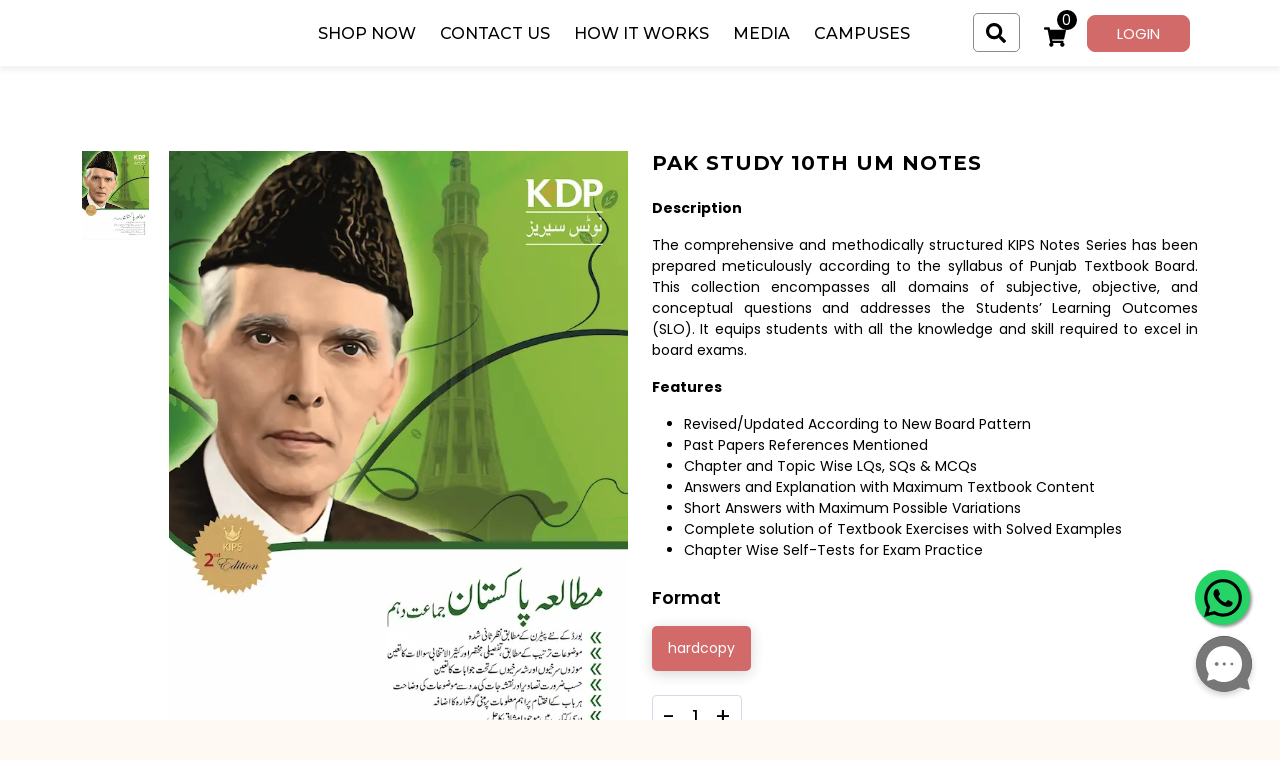

--- FILE ---
content_type: text/html; charset=utf-8
request_url: https://kipspublications.com/product/pak-study-10th-u-m-notes-30668?productDetailId=0
body_size: 13209
content:
<!DOCTYPE html><html lang="en"><head><meta charSet="utf-8"/><link rel="shortcut icon"/><title>Home | KipsPublications</title><meta name="robots" content="index, follow"/><meta property="og:title" content="null | KipsPublications"/><meta name="description"/><meta name="keywords"/><meta name="author" content="KipsPublications"/><meta property="og:url" content="https://kipspublications.comproduct/pak-study-10th-um-notes-30668?productdetailId=41764"/><meta name="viewport" content="width=device-width, initial-scale=1.0"/><meta name="next-head-count" content="10"/><meta http-equiv="Content-Type" content="text/html; charset=utf-8"/><link rel="preload" href="/_next/static/css/a33c39141e649278.css" as="style"/><link rel="stylesheet" href="/_next/static/css/a33c39141e649278.css" data-n-g=""/><link rel="preload" href="/_next/static/css/9cbae018901ec130.css" as="style"/><link rel="stylesheet" href="/_next/static/css/9cbae018901ec130.css" data-n-p=""/><noscript data-n-css=""></noscript><script defer="" nomodule="" src="/_next/static/chunks/polyfills-c67a75d1b6f99dc8.js"></script><script src="/_next/static/chunks/webpack-9edd6236405c4e65.js" defer=""></script><script src="/_next/static/chunks/framework-e50de212705b2753.js" defer=""></script><script src="/_next/static/chunks/main-685d6d1089881139.js" defer=""></script><script src="/_next/static/chunks/pages/_app-a36078a20c943c92.js" defer=""></script><script src="/_next/static/chunks/7494-4a1d38446217d842.js" defer=""></script><script src="/_next/static/chunks/5999-730e36be1219d406.js" defer=""></script><script src="/_next/static/chunks/5823-3fabe48c19af5007.js" defer=""></script><script src="/_next/static/chunks/7877-0e2971d03b2d6c00.js" defer=""></script><script src="/_next/static/chunks/4004-33e86903a830fced.js" defer=""></script><script src="/_next/static/chunks/6226-56216d08eebfe69d.js" defer=""></script><script src="/_next/static/chunks/3280-a1826f822a9adb20.js" defer=""></script><script src="/_next/static/chunks/pages/product/%5BproductDetail%5D-54ee2f90089a785c.js" defer=""></script><script src="/_next/static/VQhkxrZxy6prAGAhafMzx/_buildManifest.js" defer=""></script><script src="/_next/static/VQhkxrZxy6prAGAhafMzx/_ssgManifest.js" defer=""></script></head><body><div id="__next"><main style="padding-top:0"><header class="site_header header_main_header__01eiZ" id="headerHeight"><div class="container"><div class="header_navWrap__HkdyG"><nav class="navbar navbar-expand-lg navbar-light navbar_bgBlue__MXv4N undefined "><div class="undefined container-fluid px-0"><div class=" navbar_logo_style__tac_C d-flex"><button class="navbar-toggler navbar_customtoggler__2OJss navbar_activeToggle__i_I_6" type="button" data-bs-toggle="collapse" data-bs-target="#navbarSupportedContent" aria-controls="navbarSupportedContent" aria-expanded="false" aria-label="Toggle navigation"><span class="navbar_iconBar__fxkNy navbar_topBar__TWKgU"></span><span class="navbar_iconBar__fxkNy navbar_middleBar__WMs5x"></span><span class="navbar_iconBar__fxkNy navbar_bottomBar__Vb0a_"></span></button><span class="navbar_logowrap__6idq4"><a class="navbar-brand" href="/"></a></span></div><div class="d-lg-none " style="top:0px"></div><div class="navbar_windowslide__0MDtt " style="top:0px" id="navbarSupportedContent"><div class="navbar_mobileMenu__gv7WP  d-md-block d-lg-none"><ul class="navbar_innerMenuList__h3Z6v"><li><a href="/"><span><svg aria-hidden="true" focusable="false" data-prefix="fas" data-icon="home" class="svg-inline--fa fa-home fa-w-18" role="img" width="22" height="22" xmlns="http://www.w3.org/2000/svg" viewBox="0 0 576 512"><path d="M280.37 148.26L96 300.11V464a16 16 0 0 0 16 16l112.06-.29a16 16 0 0 0 15.92-16V368a16 16 0 0 1 16-16h64a16 16 0 0 1 16 16v95.64a16 16 0 0 0 16 16.05L464 480a16 16 0 0 0 16-16V300L295.67 148.26a12.19 12.19 0 0 0-15.3 0zM571.6 251.47L488 182.56V44.05a12 12 0 0 0-12-12h-56a12 12 0 0 0-12 12v72.61L318.47 43a48 48 0 0 0-61 0L4.34 251.47a12 12 0 0 0-1.6 16.9l25.5 31A12 12 0 0 0 45.15 301l235.22-193.74a12.19 12.19 0 0 1 15.3 0L530.9 301a12 12 0 0 0 16.9-1.6l25.5-31a12 12 0 0 0-1.7-16.93z"></path></svg>Home</span></a></li><li><a href="/categories"><span><svg aria-hidden="true" focusable="false" data-prefix="fas" data-icon="shopping-basket" class="svg-inline--fa fa-shopping-basket fa-w-18" role="img" width="22" height="22" xmlns="http://www.w3.org/2000/svg" viewBox="0 0 576 512"><path d="M576 216v16c0 13.255-10.745 24-24 24h-8l-26.113 182.788C514.509 462.435 494.257 480 470.37 480H105.63c-23.887 0-44.139-17.565-47.518-41.212L32 256h-8c-13.255 0-24-10.745-24-24v-16c0-13.255 10.745-24 24-24h67.341l106.78-146.821c10.395-14.292 30.407-17.453 44.701-7.058 14.293 10.395 17.453 30.408 7.058 44.701L170.477 192h235.046L326.12 82.821c-10.395-14.292-7.234-34.306 7.059-44.701 14.291-10.395 34.306-7.235 44.701 7.058L484.659 192H552c13.255 0 24 10.745 24 24zM312 392V280c0-13.255-10.745-24-24-24s-24 10.745-24 24v112c0 13.255 10.745 24 24 24s24-10.745 24-24zm112 0V280c0-13.255-10.745-24-24-24s-24 10.745-24 24v112c0 13.255 10.745 24 24 24s24-10.745 24-24zm-224 0V280c0-13.255-10.745-24-24-24s-24 10.745-24 24v112c0 13.255 10.745 24 24 24s24-10.745 24-24z"></path></svg>Shop Now</span></a></li><li><span><svg aria-hidden="true" focusable="false" data-prefix="fas" data-icon="id-badge" class="svg-inline--fa fa-id-badge fa-w-12" role="img" width="22" height="22" xmlns="http://www.w3.org/2000/svg" viewBox="0 0 384 512"><path fill="currentColor" d="M336 0H48C21.5 0 0 21.5 0 48v416c0 26.5 21.5 48 48 48h288c26.5 0 48-21.5 48-48V48c0-26.5-21.5-48-48-48zM144 32h96c8.8 0 16 7.2 16 16s-7.2 16-16 16h-96c-8.8 0-16-7.2-16-16s7.2-16 16-16zm48 128c35.3 0 64 28.7 64 64s-28.7 64-64 64-64-28.7-64-64 28.7-64 64-64zm112 236.8c0 10.6-10 19.2-22.4 19.2H102.4C90 416 80 407.4 80 396.8v-19.2c0-31.8 30.1-57.6 67.2-57.6h5c12.3 5.1 25.7 8 39.8 8s27.6-2.9 39.8-8h5c37.1 0 67.2 25.8 67.2 57.6v19.2z"></path></svg>How it Works</span></li><li><a href="/media"><span><svg aria-hidden="true" focusable="false" data-prefix="fas" data-icon="shopping-basket" class="svg-inline--fa fa-shopping-basket fa-w-18" role="img" width="22" height="22" xmlns="http://www.w3.org/2000/svg" viewBox="0 0 576 512"><path d="M576 216v16c0 13.255-10.745 24-24 24h-8l-26.113 182.788C514.509 462.435 494.257 480 470.37 480H105.63c-23.887 0-44.139-17.565-47.518-41.212L32 256h-8c-13.255 0-24-10.745-24-24v-16c0-13.255 10.745-24 24-24h67.341l106.78-146.821c10.395-14.292 30.407-17.453 44.701-7.058 14.293 10.395 17.453 30.408 7.058 44.701L170.477 192h235.046L326.12 82.821c-10.395-14.292-7.234-34.306 7.059-44.701 14.291-10.395 34.306-7.235 44.701 7.058L484.659 192H552c13.255 0 24 10.745 24 24zM312 392V280c0-13.255-10.745-24-24-24s-24 10.745-24 24v112c0 13.255 10.745 24 24 24s24-10.745 24-24zm112 0V280c0-13.255-10.745-24-24-24s-24 10.745-24 24v112c0 13.255 10.745 24 24 24s24-10.745 24-24zm-224 0V280c0-13.255-10.745-24-24-24s-24 10.745-24 24v112c0 13.255 10.745 24 24 24s24-10.745 24-24z"></path></svg>Media</span></a></li><li><a href="/campuses"><span><svg aria-hidden="true" focusable="false" data-prefix="fas" data-icon="id-badge" class="svg-inline--fa fa-id-badge fa-w-12" role="img" width="22" height="22" xmlns="http://www.w3.org/2000/svg" viewBox="0 0 384 512"><path fill="currentColor" d="M336 0H48C21.5 0 0 21.5 0 48v416c0 26.5 21.5 48 48 48h288c26.5 0 48-21.5 48-48V48c0-26.5-21.5-48-48-48zM144 32h96c8.8 0 16 7.2 16 16s-7.2 16-16 16h-96c-8.8 0-16-7.2-16-16s7.2-16 16-16zm48 128c35.3 0 64 28.7 64 64s-28.7 64-64 64-64-28.7-64-64 28.7-64 64-64zm112 236.8c0 10.6-10 19.2-22.4 19.2H102.4C90 416 80 407.4 80 396.8v-19.2c0-31.8 30.1-57.6 67.2-57.6h5c12.3 5.1 25.7 8 39.8 8s27.6-2.9 39.8-8h5c37.1 0 67.2 25.8 67.2 57.6v19.2z"></path></svg>Campuses</span></a></li></ul><ul class="navbar_innerMenuList__h3Z6v"><li><a href="/faqs"><span><svg aria-hidden="true" focusable="false" data-prefix="fas" data-icon="question" class="svg-inline--fa fa-question fa-w-12" role="img" width="22" height="22" xmlns="http://www.w3.org/2000/svg" viewBox="0 0 384 512"><path d="M202.021 0C122.202 0 70.503 32.703 29.914 91.026c-7.363 10.58-5.093 25.086 5.178 32.874l43.138 32.709c10.373 7.865 25.132 6.026 33.253-4.148 25.049-31.381 43.63-49.449 82.757-49.449 30.764 0 68.816 19.799 68.816 49.631 0 22.552-18.617 34.134-48.993 51.164-35.423 19.86-82.299 44.576-82.299 106.405V320c0 13.255 10.745 24 24 24h72.471c13.255 0 24-10.745 24-24v-5.773c0-42.86 125.268-44.645 125.268-160.627C377.504 66.256 286.902 0 202.021 0zM192 373.459c-38.196 0-69.271 31.075-69.271 69.271 0 38.195 31.075 69.27 69.271 69.27s69.271-31.075 69.271-69.271-31.075-69.27-69.271-69.27z"></path></svg>FAQs</span></a></li><li><a href="/privacyPolicy"><span><svg aria-hidden="true" focusable="false" data-prefix="fas" data-icon="mask" class="svg-inline--fa fa-mask fa-w-20" role="img" width="22" height="22" xmlns="http://www.w3.org/2000/svg" viewBox="0 0 640 512"><path d="M320.67 64c-442.6 0-357.57 384-158.46 384 39.9 0 77.47-20.69 101.42-55.86l25.73-37.79c15.66-22.99 46.97-22.99 62.63 0l25.73 37.79C401.66 427.31 439.23 448 479.13 448c189.86 0 290.63-384-158.46-384zM184 308.36c-41.06 0-67.76-25.66-80.08-41.05-5.23-6.53-5.23-16.09 0-22.63 12.32-15.4 39.01-41.05 80.08-41.05s67.76 25.66 80.08 41.05c5.23 6.53 5.23 16.09 0 22.63-12.32 15.4-39.02 41.05-80.08 41.05zm272 0c-41.06 0-67.76-25.66-80.08-41.05-5.23-6.53-5.23-16.09 0-22.63 12.32-15.4 39.01-41.05 80.08-41.05s67.76 25.66 80.08 41.05c5.23 6.53 5.23 16.09 0 22.63-12.32 15.4-39.02 41.05-80.08 41.05z"></path></svg>Privacy Policy</span></a></li><li><a href="/deliveryAndShippingPolicy"><span><svg aria-hidden="true" focusable="false" data-prefix="far" data-icon="file-alt" class="svg-inline--fa fa-file-alt fa-w-12" role="img" width="22" height="22" xmlns="http://www.w3.org/2000/svg" viewBox="0 0 384 512"><path fill="currentColor" d="M288 248v28c0 6.6-5.4 12-12 12H108c-6.6 0-12-5.4-12-12v-28c0-6.6 5.4-12 12-12h168c6.6 0 12 5.4 12 12zm-12 72H108c-6.6 0-12 5.4-12 12v28c0 6.6 5.4 12 12 12h168c6.6 0 12-5.4 12-12v-28c0-6.6-5.4-12-12-12zm108-188.1V464c0 26.5-21.5 48-48 48H48c-26.5 0-48-21.5-48-48V48C0 21.5 21.5 0 48 0h204.1C264.8 0 277 5.1 286 14.1L369.9 98c9 8.9 14.1 21.2 14.1 33.9zm-128-80V128h76.1L256 51.9zM336 464V176H232c-13.3 0-24-10.7-24-24V48H48v416h288z"></path></svg>Delivery &amp; Shipping Policy</span></a></li><li><a href="/returnAndRefund"><span><svg aria-hidden="true" focusable="false" data-prefix="fas" data-icon="exchange-alt" class="svg-inline--fa fa-exchange-alt fa-w-16" role="img" width="22" height="22" xmlns="http://www.w3.org/2000/svg" viewBox="0 0 512 512"><path fill="currentColor" d="M0 168v-16c0-13.255 10.745-24 24-24h360V80c0-21.367 25.899-32.042 40.971-16.971l80 80c9.372 9.373 9.372 24.569 0 33.941l-80 80C409.956 271.982 384 261.456 384 240v-48H24c-13.255 0-24-10.745-24-24zm488 152H128v-48c0-21.314-25.862-32.08-40.971-16.971l-80 80c-9.372 9.373-9.372 24.569 0 33.941l80 80C102.057 463.997 128 453.437 128 432v-48h360c13.255 0 24-10.745 24-24v-16c0-13.255-10.745-24-24-24z"></path></svg>Return &amp; Exchange</span></a></li><li><a href="/termsAndConditions"><span><svg aria-hidden="true" focusable="false" data-prefix="fas" data-icon="book" class="svg-inline--fa fa-book fa-w-14" role="img" width="22" height="22" xmlns="http://www.w3.org/2000/svg" viewBox="0 0 448 512"><path fill="currentColor" d="M448 360V24c0-13.3-10.7-24-24-24H96C43 0 0 43 0 96v320c0 53 43 96 96 96h328c13.3 0 24-10.7 24-24v-16c0-7.5-3.5-14.3-8.9-18.7-4.2-15.4-4.2-59.3 0-74.7 5.4-4.3 8.9-11.1 8.9-18.6zM128 134c0-3.3 2.7-6 6-6h212c3.3 0 6 2.7 6 6v20c0 3.3-2.7 6-6 6H134c-3.3 0-6-2.7-6-6v-20zm0 64c0-3.3 2.7-6 6-6h212c3.3 0 6 2.7 6 6v20c0 3.3-2.7 6-6 6H134c-3.3 0-6-2.7-6-6v-20zm253.4 250H96c-17.7 0-32-14.3-32-32 0-17.6 14.4-32 32-32h285.4c-1.9 17.1-1.9 46.9 0 64z"></path></svg>Terms &amp; Conditions</span></a></li></ul></div><div class="navbar_desktopMenu__B6kNA d-none d-lg-block"><ul><li><a href="/categories">Shop Now</a></li><li><a href="/contactus">Contact Us</a></li><li><span>How it Works</span></li><li><a href="/media">Media</a></li><li><a href="/campuses">Campuses</a></li></ul></div></div><div class="navbar_topRightbar__JEDHn"><div class="navbar_topRightInner__kJvYv navbar_topSearchBar__6pBvD "><button><span class="navbar_icon___aClo"><svg aria-hidden="true" focusable="false" data-prefix="fas" data-icon="search" class="svg-inline--fa fa-search fa-w-16" role="img" width="20" height="20" xmlns="http://www.w3.org/2000/svg" viewBox="0 0 512 512"><path d="M505 442.7L405.3 343c-4.5-4.5-10.6-7-17-7H372c27.6-35.3 44-79.7 44-128C416 93.1 322.9 0 208 0S0 93.1 0 208s93.1 208 208 208c48.3 0 92.7-16.4 128-44v16.3c0 6.4 2.5 12.5 7 17l99.7 99.7c9.4 9.4 24.6 9.4 33.9 0l28.3-28.3c9.4-9.4 9.4-24.6.1-34zM208 336c-70.7 0-128-57.2-128-128 0-70.7 57.2-128 128-128 70.7 0 128 57.2 128 128 0 70.7-57.2 128-128 128z"></path></svg></span></button><div class=" navbar_searchFeild__1L1fX  "><form><input class="form-control" type="text" placeholder="Search product name..." name="search" value=""/><button><span class="navbar_icon___aClo"><svg aria-hidden="true" focusable="false" data-prefix="fas" data-icon="search" class="svg-inline--fa fa-search fa-w-16" role="img" width="20" height="20" xmlns="http://www.w3.org/2000/svg" viewBox="0 0 512 512"><path d="M505 442.7L405.3 343c-4.5-4.5-10.6-7-17-7H372c27.6-35.3 44-79.7 44-128C416 93.1 322.9 0 208 0S0 93.1 0 208s93.1 208 208 208c48.3 0 92.7-16.4 128-44v16.3c0 6.4 2.5 12.5 7 17l99.7 99.7c9.4 9.4 24.6 9.4 33.9 0l28.3-28.3c9.4-9.4 9.4-24.6.1-34zM208 336c-70.7 0-128-57.2-128-128 0-70.7 57.2-128 128-128 70.7 0 128 57.2 128 128 0 70.7-57.2 128-128 128z"></path></svg></span></button></form></div></div><div class="d-none d-lg-block navbar_topRightInner__kJvYv"><a href="#" class="navbar_cart4desktop__fFdxp"><small class="navbar_counterbtn__YWCjV">0</small><svg aria-hidden="true" focusable="false" data-prefix="far" data-icon="shopping-cart" class="svg-inline--fa fa-shopping-cart fa-w-18" role="img" width="22" height="22" xmlns="http://www.w3.org/2000/svg" viewBox="0 0 576 512"><path fill="#fff" d="M528.12 301.319l47.273-208C578.806 78.301 567.391 64 551.99 64H159.208l-9.166-44.81C147.758 8.021 137.93 0 126.529 0H24C10.745 0 0 10.745 0 24v16c0 13.255 10.745 24 24 24h69.883l70.248 343.435C147.325 417.1 136 435.222 136 456c0 30.928 25.072 56 56 56s56-25.072 56-56c0-15.674-6.447-29.835-16.824-40h209.647C430.447 426.165 424 440.326 424 456c0 30.928 25.072 56 56 56s56-25.072 56-56c0-22.172-12.888-41.332-31.579-50.405l5.517-24.276c3.413-15.018-8.002-29.319-23.403-29.319H218.117l-6.545-32h293.145c11.206 0 20.92-7.754 23.403-18.681z"></path></svg></a><div class="navbar_cartdrop__7lZN3"><div class="navbar_dropdownSkin__ypSx_"><h3 class="navbar_dropdownHead__hqNFG">Shopping Cart</h3><ul></ul><div class="navbar_dropCheckoutbtn__UVafH"><a href="/cart"><span class="CustomBtn activeBtn">CheckOut</span></a></div></div></div></div><div class="d-block d-lg-none navbar_topRightInner__kJvYv"><a href="/cart"><div><small class="navbar_counterbtn__YWCjV">0</small><svg aria-hidden="true" focusable="false" data-prefix="far" data-icon="shopping-cart" class="svg-inline--fa fa-shopping-cart fa-w-18" role="img" width="22" height="22" xmlns="http://www.w3.org/2000/svg" viewBox="0 0 576 512"><path fill="#fff" d="M528.12 301.319l47.273-208C578.806 78.301 567.391 64 551.99 64H159.208l-9.166-44.81C147.758 8.021 137.93 0 126.529 0H24C10.745 0 0 10.745 0 24v16c0 13.255 10.745 24 24 24h69.883l70.248 343.435C147.325 417.1 136 435.222 136 456c0 30.928 25.072 56 56 56s56-25.072 56-56c0-15.674-6.447-29.835-16.824-40h209.647C430.447 426.165 424 440.326 424 456c0 30.928 25.072 56 56 56s56-25.072 56-56c0-22.172-12.888-41.332-31.579-50.405l5.517-24.276c3.413-15.018-8.002-29.319-23.403-29.319H218.117l-6.545-32h293.145c11.206 0 20.92-7.754 23.403-18.681z"></path></svg></div></a></div><div class="navbar_topRightInner__kJvYv"><div class="navbar_btnMob__Gjnwa"><svg aria-hidden="true" focusable="false" data-prefix="far" data-icon="user" class="svg-inline--fa fa-user fa-w-14" role="img" width="25" height="25" xmlns="http://www.w3.org/2000/svg" viewBox="0 0 448 512"><path fill="currentColor" d="M313.6 304c-28.7 0-42.5 16-89.6 16-47.1 0-60.8-16-89.6-16C60.2 304 0 364.2 0 438.4V464c0 26.5 21.5 48 48 48h352c26.5 0 48-21.5 48-48v-25.6c0-74.2-60.2-134.4-134.4-134.4zM400 464H48v-25.6c0-47.6 38.8-86.4 86.4-86.4 14.6 0 38.3 16 89.6 16 51.7 0 74.9-16 89.6-16 47.6 0 86.4 38.8 86.4 86.4V464zM224 288c79.5 0 144-64.5 144-144S303.5 0 224 0 80 64.5 80 144s64.5 144 144 144zm0-240c52.9 0 96 43.1 96 96s-43.1 96-96 96-96-43.1-96-96 43.1-96 96-96z"></path></svg></div><div class="placeholder-wave"><span class="placeholder">Login</span></div></div></div></div></nav></div><div class="Toastify"></div></div></header><section class="productdetailmain_productDetailSection__TrIpf"><div class="container pb-4"><div class="bread_crumb_container"><nav aria-label="breadcrumb"><ol class="breadcrumb"></ol></nav></div><div class="row"><div class="col-md-6 mb-5"><div class="undefined"><div class="ImagesContainer"><div class="swiper-container gallery-top mb-3"><div class="swiper-wrapper"><div class="swiper mySwiper2 pswp-gallery" style="--swiper-navigation-color:#fff;--swiper-pagination-color:#fff" id="productDetailImagesGallary"><div class="swiper-wrapper"><div class="swiper-slide"><a href="https://cdn.retailry.com/kipspublications/products/Original/069363df-354a-46a5-b04f-72a463f07b64.jpg" target="_blank" rel="noreferrer" data-pswp-width="1200" data-pswp-height="1583"><img alt="069363df-354a-46a5-b04f-72a463f07b64.jpg" loading="lazy" width="560" height="740" decoding="async" data-nimg="1" style="color:transparent" srcSet="/_next/image?url=https%3A%2F%2Fcdn.retailry.com%2Fkipspublications%2Fproducts%2FOriginal%2F069363df-354a-46a5-b04f-72a463f07b64.jpg&amp;w=640&amp;q=75 1x, /_next/image?url=https%3A%2F%2Fcdn.retailry.com%2Fkipspublications%2Fproducts%2FOriginal%2F069363df-354a-46a5-b04f-72a463f07b64.jpg&amp;w=1200&amp;q=75 2x" src="/_next/image?url=https%3A%2F%2Fcdn.retailry.com%2Fkipspublications%2Fproducts%2FOriginal%2F069363df-354a-46a5-b04f-72a463f07b64.jpg&amp;w=1200&amp;q=75"/></a></div></div><div class="swiper-button-prev"></div><div class="swiper-button-next"></div></div></div></div><div class="swiper-container gallery-thumbs"><div class="swiper-wrapper"><div class="swiper"><div class="swiper-wrapper"><div class="swiper-slide"><div class="productPageThumbnailSliderImages"><img alt="069363df-354a-46a5-b04f-72a463f07b64.jpg" loading="lazy" width="114" height="150" decoding="async" data-nimg="1" class="textAnimate" style="color:transparent" srcSet="/_next/image?url=https%3A%2F%2Fcdn.retailry.com%2Fkipspublications%2Fproducts%2FOriginal%2F069363df-354a-46a5-b04f-72a463f07b64.jpg&amp;w=128&amp;q=75 1x, /_next/image?url=https%3A%2F%2Fcdn.retailry.com%2Fkipspublications%2Fproducts%2FOriginal%2F069363df-354a-46a5-b04f-72a463f07b64.jpg&amp;w=256&amp;q=75 2x" src="/_next/image?url=https%3A%2F%2Fcdn.retailry.com%2Fkipspublications%2Fproducts%2FOriginal%2F069363df-354a-46a5-b04f-72a463f07b64.jpg&amp;w=256&amp;q=75"/></div></div></div></div></div></div></div></div></div><div class="col-md-6 productdetailmain_textControler__78k0K"><h2>PAK STUDY 10TH UM NOTES</h2><div class="productdetailmain_productDetailsDescription___UAtE"><div><p><strong>Description</strong></p><p style="text-align:justify;">The comprehensive and methodically structured KIPS Notes Series has been prepared meticulously according to the syllabus of Punjab Textbook Board. This collection encompasses all domains of subjective, objective, and conceptual questions and addresses the Students&rsquo; Learning Outcomes (SLO). It equips students with all the knowledge and skill required to excel in board exams.</p><p><strong>Features</strong></p><ul><li>Revised/Updated According to New Board Pattern</li><li>Past Papers References Mentioned</li><li>Chapter and Topic Wise LQs, SQs &amp; MCQs</li><li>Answers and Explanation with Maximum Textbook Content</li><li>Short Answers with Maximum Possible Variations</li><li>Complete solution of Textbook Exercises with Solved Examples</li><li>Chapter Wise Self-Tests for Exam Practice</li></ul></div></div><div class="product"><h3 class="productdetailvariants_varientName___PuPE">Format</h3><div class="d-flex flex-wrap gap-3"><span data-pdid="41764" class="productdetailvariants_variantTab__HkA9L product-variant-generic mb-2 productdetailvariants_clickDisabled__Noc2a">hardcopy</span></div></div><div class="priceCartbtn mt-3"><div id="lblprice" class="product-detail-all"><h3 class="productdetailvariants_productPrice__k6TY7">Rs: <!-- -->740<!-- --> - Rs: <!-- -->740</h3></div><div class="productdetailvariants_cartBtn_wishlishBtn__JoFB8"><span class="wishlist-btn"><button class="ms-2 btn-wishlist1 productdetailvariants_whishlistHeart__bM8Qx "><svg aria-hidden="true" focusable="false" data-prefix="far" data-icon="heart" width="16" height="16" class="svg-inline--fa fa-heart fa-w-16" role="img" xmlns="http://www.w3.org/2000/svg" viewBox="0 0 512 512"><path fill="currentColor" d="M458.4 64.3C400.6 15.7 311.3 23 256 79.3 200.7 23 111.4 15.6 53.6 64.3-21.6 127.6-10.6 230.8 43 285.5l175.4 178.7c10 10.2 23.4 15.9 37.6 15.9 14.3 0 27.6-5.6 37.6-15.8L469 285.6c53.5-54.7 64.7-157.9-10.6-221.3zm-23.6 187.5L259.4 430.5c-2.4 2.4-4.4 2.4-6.8 0L77.2 251.8c-36.5-37.2-43.9-107.6 7.3-150.7 38.9-32.7 98.9-27.8 136.5 10.5l35 35.7 35-35.7c37.8-38.5 97.8-43.2 136.5-10.6 51.1 43.1 43.5 113.9 7.3 150.8z"></path></svg></button></span></div></div><div class="productdetailvariants_socialShare__NI_Ik"><button aria-label="facebook" class="react-share__ShareButton me-2" style="background-color:transparent;border:none;padding:0;font:inherit;color:inherit;cursor:pointer"><svg viewBox="0 0 64 64" width="32" height="32"><rect width="64" height="64" rx="7" ry="7" fill="#3b5998"></rect><path d="M34.1,47V33.3h4.6l0.7-5.3h-5.3v-3.4c0-1.5,0.4-2.6,2.6-2.6l2.8,0v-4.8c-0.5-0.1-2.2-0.2-4.1-0.2 c-4.1,0-6.9,2.5-6.9,7V28H24v5.3h4.6V47H34.1z" fill="white"></path></svg></button><button aria-label="whatsapp" class="react-share__ShareButton me-2" style="background-color:transparent;border:none;padding:0;font:inherit;color:inherit;cursor:pointer"><svg viewBox="0 0 64 64" width="32" height="32"><rect width="64" height="64" rx="7" ry="7" fill="#25D366"></rect><path d="m42.32286,33.93287c-0.5178,-0.2589 -3.04726,-1.49644 -3.52105,-1.66732c-0.4712,-0.17346 -0.81554,-0.2589 -1.15987,0.2589c-0.34175,0.51004 -1.33075,1.66474 -1.63108,2.00648c-0.30032,0.33658 -0.60064,0.36247 -1.11327,0.12945c-0.5178,-0.2589 -2.17994,-0.80259 -4.14759,-2.56312c-1.53269,-1.37217 -2.56312,-3.05503 -2.86603,-3.57283c-0.30033,-0.5178 -0.03366,-0.80259 0.22524,-1.06149c0.23301,-0.23301 0.5178,-0.59547 0.7767,-0.90616c0.25372,-0.31068 0.33657,-0.5178 0.51262,-0.85437c0.17088,-0.36246 0.08544,-0.64725 -0.04402,-0.90615c-0.12945,-0.2589 -1.15987,-2.79613 -1.58964,-3.80584c-0.41424,-1.00971 -0.84142,-0.88027 -1.15987,-0.88027c-0.29773,-0.02588 -0.64208,-0.02588 -0.98382,-0.02588c-0.34693,0 -0.90616,0.12945 -1.37736,0.62136c-0.4712,0.5178 -1.80194,1.76053 -1.80194,4.27186c0,2.51134 1.84596,4.945 2.10227,5.30747c0.2589,0.33657 3.63497,5.51458 8.80262,7.74113c1.23237,0.5178 2.1903,0.82848 2.94111,1.08738c1.23237,0.38836 2.35599,0.33657 3.24402,0.20712c0.99159,-0.15534 3.04985,-1.24272 3.47963,-2.45956c0.44013,-1.21683 0.44013,-2.22654 0.31068,-2.45955c-0.12945,-0.23301 -0.46601,-0.36247 -0.98382,-0.59548m-9.40068,12.84407l-0.02589,0c-3.05503,0 -6.08417,-0.82849 -8.72495,-2.38189l-0.62136,-0.37023l-6.47252,1.68286l1.73463,-6.29129l-0.41424,-0.64725c-1.70875,-2.71846 -2.6149,-5.85116 -2.6149,-9.07706c0,-9.39809 7.68934,-17.06155 17.15993,-17.06155c4.58253,0 8.88029,1.78642 12.11655,5.02268c3.23625,3.21036 5.02267,7.50812 5.02267,12.06476c-0.0078,9.3981 -7.69712,17.06155 -17.14699,17.06155m14.58906,-31.58846c-3.93529,-3.80584 -9.1133,-5.95471 -14.62789,-5.95471c-11.36055,0 -20.60848,9.2065 -20.61625,20.52564c0,3.61684 0.94757,7.14565 2.75211,10.26282l-2.92557,10.63564l10.93337,-2.85309c3.0136,1.63108 6.4052,2.4958 9.85634,2.49839l0.01037,0c11.36574,0 20.61884,-9.2091 20.62403,-20.53082c0,-5.48093 -2.14111,-10.64081 -6.03239,-14.51915" fill="white"></path></svg></button><div id="clipboardBtn" data-clipboard-text="https://kipspublications.com/product/pak-study-10th-u-m-notes-30668?productDetailId=0"><span class="productdetailvariants_copyIcon__BpdDg"><svg aria-hidden="true" focusable="false" data-prefix="far" data-icon="copy" class="svg-inline--fa fa-copy fa-w-14" role="img" xmlns="http://www.w3.org/2000/svg" width="20" height="20" viewBox="0 0 448 512"><path d="M433.941 65.941l-51.882-51.882A48 48 0 0 0 348.118 0H176c-26.51 0-48 21.49-48 48v48H48c-26.51 0-48 21.49-48 48v320c0 26.51 21.49 48 48 48h224c26.51 0 48-21.49 48-48v-48h80c26.51 0 48-21.49 48-48V99.882a48 48 0 0 0-14.059-33.941zM266 464H54a6 6 0 0 1-6-6V150a6 6 0 0 1 6-6h74v224c0 26.51 21.49 48 48 48h96v42a6 6 0 0 1-6 6zm128-96H182a6 6 0 0 1-6-6V54a6 6 0 0 1 6-6h106v88c0 13.255 10.745 24 24 24h88v202a6 6 0 0 1-6 6zm6-256h-64V48h9.632c1.591 0 3.117.632 4.243 1.757l48.368 48.368a6 6 0 0 1 1.757 4.243V112z"></path></svg></span></div></div></div></div></div><div class="container reviewBoxRating"><div class="row align-items-center"><div class="col-md-6 mb-4"><span>Customer Reviews</span><h2> 0.0</h2><div class="react-stars-wrapper-" style="display:flex"><div aria-label="add rating by typing an integer from 0 to 5 or pressing arrow keys" class="" style="overflow:hidden;position:relative"><p style="position:absolute;left:-200rem" role="status">0</p></div></div><small class="pt-2 d-block">All Reviews Come From Verified Purchasers</small></div><div class="col-md-6"><div class=""></div></div></div></div><section class="relatedProductsSection overflow-hidden relatedproducts_relatedProducts__qqXM6" data-anchor="products"><div class="container swiperSliderWrapper"><h2 class="text-center">Related Products</h2><div class="swiper mySwiper"><div class="swiper-wrapper"><div class="swiper-slide"><div class="relatedproducts_productCard___dsAz"><div class="product_tag"><div class="new_tag">New</div></div><div class=" listing-style  productImageContainer_productSliderImg__6YZwI d-flex align-items-stretch"><img alt="ISLAMIAT 10TH (E.M) NOTES" loading="lazy" width="225" height="296" decoding="async" data-nimg="1" class="productImage {$styles.productSliderImg}" style="color:transparent" srcSet="/_next/image?url=https%3A%2F%2Fcdn.retailry.com%2Fkipspublications%2Fproducts%2FThumbnail%2F90cc5e58-f078-450e-b6dc-2456b99a95a6.jpg&amp;w=256&amp;q=80 1x, /_next/image?url=https%3A%2F%2Fcdn.retailry.com%2Fkipspublications%2Fproducts%2FThumbnail%2F90cc5e58-f078-450e-b6dc-2456b99a95a6.jpg&amp;w=640&amp;q=80 2x" src="/_next/image?url=https%3A%2F%2Fcdn.retailry.com%2Fkipspublications%2Fproducts%2FThumbnail%2F90cc5e58-f078-450e-b6dc-2456b99a95a6.jpg&amp;w=640&amp;q=80"/><div class="productImageContainer_quickPreview__N53TA"><span class="productImageContainer_productPreviewEye__Dr0_B"><svg xmlns="http://www.w3.org/2000/svg" viewBox="0 0 576 512"><path d="M160 256C160 185.3 217.3 128 288 128C358.7 128 416 185.3 416 256C416 326.7 358.7 384 288 384C217.3 384 160 326.7 160 256zM288 336C332.2 336 368 300.2 368 256C368 211.8 332.2 176 288 176C287.3 176 286.7 176 285.1 176C287.3 181.1 288 186.5 288 192C288 227.3 259.3 256 224 256C218.5 256 213.1 255.3 208 253.1C208 254.7 208 255.3 208 255.1C208 300.2 243.8 336 288 336L288 336zM95.42 112.6C142.5 68.84 207.2 32 288 32C368.8 32 433.5 68.84 480.6 112.6C527.4 156 558.7 207.1 573.5 243.7C576.8 251.6 576.8 260.4 573.5 268.3C558.7 304 527.4 355.1 480.6 399.4C433.5 443.2 368.8 480 288 480C207.2 480 142.5 443.2 95.42 399.4C48.62 355.1 17.34 304 2.461 268.3C-.8205 260.4-.8205 251.6 2.461 243.7C17.34 207.1 48.62 156 95.42 112.6V112.6zM288 80C222.8 80 169.2 109.6 128.1 147.7C89.6 183.5 63.02 225.1 49.44 256C63.02 286 89.6 328.5 128.1 364.3C169.2 402.4 222.8 432 288 432C353.2 432 406.8 402.4 447.9 364.3C486.4 328.5 512.1 286 526.6 256C512.1 225.1 486.4 183.5 447.9 147.7C406.8 109.6 353.2 80 288 80V80z"></path></svg></span><span>Quick Preview</span></div></div><div class="tooltiptitle relatedproducts_tooltiptitle__VhKuK"><a href="/product/islamiat-10th-e-m-notes-30724?productDetailId=0"><h3 class="text-ellipsis  relatedproducts_productName__Rgilm">ISLAMIAT 10TH (E.M) NOTES</h3></a><span class="tooltiptext undefined"> <!-- -->ISLAMIAT 10TH (E.M) NOTES</span></div></div></div><div class="swiper-slide"><div class="relatedproducts_productCard___dsAz"><div class="product_tag"><div class="new_tag">New</div></div><div class=" listing-style  productImageContainer_productSliderImg__6YZwI d-flex align-items-stretch"><img alt="ENGLISH 10TH NOTES" loading="lazy" width="225" height="296" decoding="async" data-nimg="1" class="productImage {$styles.productSliderImg}" style="color:transparent" srcSet="/_next/image?url=https%3A%2F%2Fcdn.retailry.com%2Fkipspublications%2Fproducts%2FThumbnail%2F0335d3b2-f96e-4cbd-bba6-44b903a62e02.jpg&amp;w=256&amp;q=80 1x, /_next/image?url=https%3A%2F%2Fcdn.retailry.com%2Fkipspublications%2Fproducts%2FThumbnail%2F0335d3b2-f96e-4cbd-bba6-44b903a62e02.jpg&amp;w=640&amp;q=80 2x" src="/_next/image?url=https%3A%2F%2Fcdn.retailry.com%2Fkipspublications%2Fproducts%2FThumbnail%2F0335d3b2-f96e-4cbd-bba6-44b903a62e02.jpg&amp;w=640&amp;q=80"/><div class="productImageContainer_quickPreview__N53TA"><span class="productImageContainer_productPreviewEye__Dr0_B"><svg xmlns="http://www.w3.org/2000/svg" viewBox="0 0 576 512"><path d="M160 256C160 185.3 217.3 128 288 128C358.7 128 416 185.3 416 256C416 326.7 358.7 384 288 384C217.3 384 160 326.7 160 256zM288 336C332.2 336 368 300.2 368 256C368 211.8 332.2 176 288 176C287.3 176 286.7 176 285.1 176C287.3 181.1 288 186.5 288 192C288 227.3 259.3 256 224 256C218.5 256 213.1 255.3 208 253.1C208 254.7 208 255.3 208 255.1C208 300.2 243.8 336 288 336L288 336zM95.42 112.6C142.5 68.84 207.2 32 288 32C368.8 32 433.5 68.84 480.6 112.6C527.4 156 558.7 207.1 573.5 243.7C576.8 251.6 576.8 260.4 573.5 268.3C558.7 304 527.4 355.1 480.6 399.4C433.5 443.2 368.8 480 288 480C207.2 480 142.5 443.2 95.42 399.4C48.62 355.1 17.34 304 2.461 268.3C-.8205 260.4-.8205 251.6 2.461 243.7C17.34 207.1 48.62 156 95.42 112.6V112.6zM288 80C222.8 80 169.2 109.6 128.1 147.7C89.6 183.5 63.02 225.1 49.44 256C63.02 286 89.6 328.5 128.1 364.3C169.2 402.4 222.8 432 288 432C353.2 432 406.8 402.4 447.9 364.3C486.4 328.5 512.1 286 526.6 256C512.1 225.1 486.4 183.5 447.9 147.7C406.8 109.6 353.2 80 288 80V80z"></path></svg></span><span>Quick Preview</span></div></div><div class="tooltiptitle relatedproducts_tooltiptitle__VhKuK"><a href="/product/english-10th-notes-30667?productDetailId=0"><h3 class="text-ellipsis  relatedproducts_productName__Rgilm">ENGLISH 10TH NOTES</h3></a><span class="tooltiptext undefined"> <!-- -->ENGLISH 10TH NOTES</span></div></div></div><div class="swiper-slide"><div class="relatedproducts_productCard___dsAz"><div class="product_tag"><div class="new_tag">New</div></div><div class=" listing-style  productImageContainer_productSliderImg__6YZwI d-flex align-items-stretch"><img alt="PHYSICS 10TH NOTES" loading="lazy" width="225" height="296" decoding="async" data-nimg="1" class="productImage {$styles.productSliderImg}" style="color:transparent" srcSet="/_next/image?url=https%3A%2F%2Fcdn.retailry.com%2Fkipspublications%2Fproducts%2FThumbnail%2F5f8ba507-f028-48e1-8381-48759c21d518.jpg&amp;w=256&amp;q=80 1x, /_next/image?url=https%3A%2F%2Fcdn.retailry.com%2Fkipspublications%2Fproducts%2FThumbnail%2F5f8ba507-f028-48e1-8381-48759c21d518.jpg&amp;w=640&amp;q=80 2x" src="/_next/image?url=https%3A%2F%2Fcdn.retailry.com%2Fkipspublications%2Fproducts%2FThumbnail%2F5f8ba507-f028-48e1-8381-48759c21d518.jpg&amp;w=640&amp;q=80"/><div class="productImageContainer_quickPreview__N53TA"><span class="productImageContainer_productPreviewEye__Dr0_B"><svg xmlns="http://www.w3.org/2000/svg" viewBox="0 0 576 512"><path d="M160 256C160 185.3 217.3 128 288 128C358.7 128 416 185.3 416 256C416 326.7 358.7 384 288 384C217.3 384 160 326.7 160 256zM288 336C332.2 336 368 300.2 368 256C368 211.8 332.2 176 288 176C287.3 176 286.7 176 285.1 176C287.3 181.1 288 186.5 288 192C288 227.3 259.3 256 224 256C218.5 256 213.1 255.3 208 253.1C208 254.7 208 255.3 208 255.1C208 300.2 243.8 336 288 336L288 336zM95.42 112.6C142.5 68.84 207.2 32 288 32C368.8 32 433.5 68.84 480.6 112.6C527.4 156 558.7 207.1 573.5 243.7C576.8 251.6 576.8 260.4 573.5 268.3C558.7 304 527.4 355.1 480.6 399.4C433.5 443.2 368.8 480 288 480C207.2 480 142.5 443.2 95.42 399.4C48.62 355.1 17.34 304 2.461 268.3C-.8205 260.4-.8205 251.6 2.461 243.7C17.34 207.1 48.62 156 95.42 112.6V112.6zM288 80C222.8 80 169.2 109.6 128.1 147.7C89.6 183.5 63.02 225.1 49.44 256C63.02 286 89.6 328.5 128.1 364.3C169.2 402.4 222.8 432 288 432C353.2 432 406.8 402.4 447.9 364.3C486.4 328.5 512.1 286 526.6 256C512.1 225.1 486.4 183.5 447.9 147.7C406.8 109.6 353.2 80 288 80V80z"></path></svg></span><span>Quick Preview</span></div></div><div class="tooltiptitle relatedproducts_tooltiptitle__VhKuK"><a href="/product/physics-10th-notes-30715?productDetailId=0"><h3 class="text-ellipsis  relatedproducts_productName__Rgilm">PHYSICS 10TH NOTES</h3></a><span class="tooltiptext undefined"> <!-- -->PHYSICS 10TH NOTES</span></div></div></div><div class="swiper-slide"><div class="relatedproducts_productCard___dsAz"><div class="product_tag"><div class="new_tag">New</div></div><div class=" listing-style  productImageContainer_productSliderImg__6YZwI d-flex align-items-stretch"><img alt="CHEMISTRY 10TH NOTES" loading="lazy" width="225" height="296" decoding="async" data-nimg="1" class="productImage {$styles.productSliderImg}" style="color:transparent" srcSet="/_next/image?url=https%3A%2F%2Fcdn.retailry.com%2Fkipspublications%2Fproducts%2FThumbnail%2Fbe139f06-c8ac-4926-8722-fe68bef96f95.jpg&amp;w=256&amp;q=80 1x, /_next/image?url=https%3A%2F%2Fcdn.retailry.com%2Fkipspublications%2Fproducts%2FThumbnail%2Fbe139f06-c8ac-4926-8722-fe68bef96f95.jpg&amp;w=640&amp;q=80 2x" src="/_next/image?url=https%3A%2F%2Fcdn.retailry.com%2Fkipspublications%2Fproducts%2FThumbnail%2Fbe139f06-c8ac-4926-8722-fe68bef96f95.jpg&amp;w=640&amp;q=80"/><div class="productImageContainer_quickPreview__N53TA"><span class="productImageContainer_productPreviewEye__Dr0_B"><svg xmlns="http://www.w3.org/2000/svg" viewBox="0 0 576 512"><path d="M160 256C160 185.3 217.3 128 288 128C358.7 128 416 185.3 416 256C416 326.7 358.7 384 288 384C217.3 384 160 326.7 160 256zM288 336C332.2 336 368 300.2 368 256C368 211.8 332.2 176 288 176C287.3 176 286.7 176 285.1 176C287.3 181.1 288 186.5 288 192C288 227.3 259.3 256 224 256C218.5 256 213.1 255.3 208 253.1C208 254.7 208 255.3 208 255.1C208 300.2 243.8 336 288 336L288 336zM95.42 112.6C142.5 68.84 207.2 32 288 32C368.8 32 433.5 68.84 480.6 112.6C527.4 156 558.7 207.1 573.5 243.7C576.8 251.6 576.8 260.4 573.5 268.3C558.7 304 527.4 355.1 480.6 399.4C433.5 443.2 368.8 480 288 480C207.2 480 142.5 443.2 95.42 399.4C48.62 355.1 17.34 304 2.461 268.3C-.8205 260.4-.8205 251.6 2.461 243.7C17.34 207.1 48.62 156 95.42 112.6V112.6zM288 80C222.8 80 169.2 109.6 128.1 147.7C89.6 183.5 63.02 225.1 49.44 256C63.02 286 89.6 328.5 128.1 364.3C169.2 402.4 222.8 432 288 432C353.2 432 406.8 402.4 447.9 364.3C486.4 328.5 512.1 286 526.6 256C512.1 225.1 486.4 183.5 447.9 147.7C406.8 109.6 353.2 80 288 80V80z"></path></svg></span><span>Quick Preview</span></div></div><div class="tooltiptitle relatedproducts_tooltiptitle__VhKuK"><a href="/product/chemistry-10th-notes-30716?productDetailId=0"><h3 class="text-ellipsis  relatedproducts_productName__Rgilm">CHEMISTRY 10TH NOTES</h3></a><span class="tooltiptext undefined"> <!-- -->CHEMISTRY 10TH NOTES</span></div></div></div><div class="swiper-slide"><div class="relatedproducts_productCard___dsAz"><div class="product_tag"><div class="new_tag">New</div></div><div class=" listing-style  productImageContainer_productSliderImg__6YZwI d-flex align-items-stretch"><img alt="BIOLOGY 10TH NOTES" loading="lazy" width="225" height="296" decoding="async" data-nimg="1" class="productImage {$styles.productSliderImg}" style="color:transparent" srcSet="/_next/image?url=https%3A%2F%2Fcdn.retailry.com%2Fkipspublications%2Fproducts%2FThumbnail%2Feff7127d-a2a3-4ebd-825d-29c77e2d9314.jpg&amp;w=256&amp;q=80 1x, /_next/image?url=https%3A%2F%2Fcdn.retailry.com%2Fkipspublications%2Fproducts%2FThumbnail%2Feff7127d-a2a3-4ebd-825d-29c77e2d9314.jpg&amp;w=640&amp;q=80 2x" src="/_next/image?url=https%3A%2F%2Fcdn.retailry.com%2Fkipspublications%2Fproducts%2FThumbnail%2Feff7127d-a2a3-4ebd-825d-29c77e2d9314.jpg&amp;w=640&amp;q=80"/><div class="productImageContainer_quickPreview__N53TA"><span class="productImageContainer_productPreviewEye__Dr0_B"><svg xmlns="http://www.w3.org/2000/svg" viewBox="0 0 576 512"><path d="M160 256C160 185.3 217.3 128 288 128C358.7 128 416 185.3 416 256C416 326.7 358.7 384 288 384C217.3 384 160 326.7 160 256zM288 336C332.2 336 368 300.2 368 256C368 211.8 332.2 176 288 176C287.3 176 286.7 176 285.1 176C287.3 181.1 288 186.5 288 192C288 227.3 259.3 256 224 256C218.5 256 213.1 255.3 208 253.1C208 254.7 208 255.3 208 255.1C208 300.2 243.8 336 288 336L288 336zM95.42 112.6C142.5 68.84 207.2 32 288 32C368.8 32 433.5 68.84 480.6 112.6C527.4 156 558.7 207.1 573.5 243.7C576.8 251.6 576.8 260.4 573.5 268.3C558.7 304 527.4 355.1 480.6 399.4C433.5 443.2 368.8 480 288 480C207.2 480 142.5 443.2 95.42 399.4C48.62 355.1 17.34 304 2.461 268.3C-.8205 260.4-.8205 251.6 2.461 243.7C17.34 207.1 48.62 156 95.42 112.6V112.6zM288 80C222.8 80 169.2 109.6 128.1 147.7C89.6 183.5 63.02 225.1 49.44 256C63.02 286 89.6 328.5 128.1 364.3C169.2 402.4 222.8 432 288 432C353.2 432 406.8 402.4 447.9 364.3C486.4 328.5 512.1 286 526.6 256C512.1 225.1 486.4 183.5 447.9 147.7C406.8 109.6 353.2 80 288 80V80z"></path></svg></span><span>Quick Preview</span></div></div><div class="tooltiptitle relatedproducts_tooltiptitle__VhKuK"><a href="/product/biology-10th-notes-30717?productDetailId=0"><h3 class="text-ellipsis  relatedproducts_productName__Rgilm">BIOLOGY 10TH NOTES</h3></a><span class="tooltiptext undefined"> <!-- -->BIOLOGY 10TH NOTES</span></div></div></div><div class="swiper-slide"><div class="relatedproducts_productCard___dsAz"><div class="product_tag"><div class="new_tag">New</div></div><div class=" listing-style  productImageContainer_productSliderImg__6YZwI d-flex align-items-stretch"><img alt="COMPUTER SCIENCE 10TH NOTES" loading="lazy" width="225" height="296" decoding="async" data-nimg="1" class="productImage {$styles.productSliderImg}" style="color:transparent" srcSet="/_next/image?url=https%3A%2F%2Fcdn.retailry.com%2Fkipspublications%2Fproducts%2FThumbnail%2F27dedb78-feb9-423e-888f-a5d8d9a933f3.jpg&amp;w=256&amp;q=80 1x, /_next/image?url=https%3A%2F%2Fcdn.retailry.com%2Fkipspublications%2Fproducts%2FThumbnail%2F27dedb78-feb9-423e-888f-a5d8d9a933f3.jpg&amp;w=640&amp;q=80 2x" src="/_next/image?url=https%3A%2F%2Fcdn.retailry.com%2Fkipspublications%2Fproducts%2FThumbnail%2F27dedb78-feb9-423e-888f-a5d8d9a933f3.jpg&amp;w=640&amp;q=80"/><div class="productImageContainer_quickPreview__N53TA"><span class="productImageContainer_productPreviewEye__Dr0_B"><svg xmlns="http://www.w3.org/2000/svg" viewBox="0 0 576 512"><path d="M160 256C160 185.3 217.3 128 288 128C358.7 128 416 185.3 416 256C416 326.7 358.7 384 288 384C217.3 384 160 326.7 160 256zM288 336C332.2 336 368 300.2 368 256C368 211.8 332.2 176 288 176C287.3 176 286.7 176 285.1 176C287.3 181.1 288 186.5 288 192C288 227.3 259.3 256 224 256C218.5 256 213.1 255.3 208 253.1C208 254.7 208 255.3 208 255.1C208 300.2 243.8 336 288 336L288 336zM95.42 112.6C142.5 68.84 207.2 32 288 32C368.8 32 433.5 68.84 480.6 112.6C527.4 156 558.7 207.1 573.5 243.7C576.8 251.6 576.8 260.4 573.5 268.3C558.7 304 527.4 355.1 480.6 399.4C433.5 443.2 368.8 480 288 480C207.2 480 142.5 443.2 95.42 399.4C48.62 355.1 17.34 304 2.461 268.3C-.8205 260.4-.8205 251.6 2.461 243.7C17.34 207.1 48.62 156 95.42 112.6V112.6zM288 80C222.8 80 169.2 109.6 128.1 147.7C89.6 183.5 63.02 225.1 49.44 256C63.02 286 89.6 328.5 128.1 364.3C169.2 402.4 222.8 432 288 432C353.2 432 406.8 402.4 447.9 364.3C486.4 328.5 512.1 286 526.6 256C512.1 225.1 486.4 183.5 447.9 147.7C406.8 109.6 353.2 80 288 80V80z"></path></svg></span><span>Quick Preview</span></div></div><div class="tooltiptitle relatedproducts_tooltiptitle__VhKuK"><a href="/product/computer-science-10th-notes-30718?productDetailId=0"><h3 class="text-ellipsis  relatedproducts_productName__Rgilm">COMPUTER SCIENCE 10TH NOTES</h3></a><span class="tooltiptext undefined"> <!-- -->COMPUTER SCIENCE 10TH NOTES</span></div></div></div><div class="swiper-slide"><div class="relatedproducts_productCard___dsAz"><div class="product_tag"><div class="new_tag">New</div></div><div class=" listing-style  productImageContainer_productSliderImg__6YZwI d-flex align-items-stretch"><img alt="MATHEMATICS 10TH NOTES" loading="lazy" width="225" height="296" decoding="async" data-nimg="1" class="productImage {$styles.productSliderImg}" style="color:transparent" srcSet="/_next/image?url=https%3A%2F%2Fcdn.retailry.com%2Fkipspublications%2Fproducts%2FThumbnail%2Fef7c452b-c398-42c3-89b9-30b323190bda.jpg&amp;w=256&amp;q=80 1x, /_next/image?url=https%3A%2F%2Fcdn.retailry.com%2Fkipspublications%2Fproducts%2FThumbnail%2Fef7c452b-c398-42c3-89b9-30b323190bda.jpg&amp;w=640&amp;q=80 2x" src="/_next/image?url=https%3A%2F%2Fcdn.retailry.com%2Fkipspublications%2Fproducts%2FThumbnail%2Fef7c452b-c398-42c3-89b9-30b323190bda.jpg&amp;w=640&amp;q=80"/><div class="productImageContainer_quickPreview__N53TA"><span class="productImageContainer_productPreviewEye__Dr0_B"><svg xmlns="http://www.w3.org/2000/svg" viewBox="0 0 576 512"><path d="M160 256C160 185.3 217.3 128 288 128C358.7 128 416 185.3 416 256C416 326.7 358.7 384 288 384C217.3 384 160 326.7 160 256zM288 336C332.2 336 368 300.2 368 256C368 211.8 332.2 176 288 176C287.3 176 286.7 176 285.1 176C287.3 181.1 288 186.5 288 192C288 227.3 259.3 256 224 256C218.5 256 213.1 255.3 208 253.1C208 254.7 208 255.3 208 255.1C208 300.2 243.8 336 288 336L288 336zM95.42 112.6C142.5 68.84 207.2 32 288 32C368.8 32 433.5 68.84 480.6 112.6C527.4 156 558.7 207.1 573.5 243.7C576.8 251.6 576.8 260.4 573.5 268.3C558.7 304 527.4 355.1 480.6 399.4C433.5 443.2 368.8 480 288 480C207.2 480 142.5 443.2 95.42 399.4C48.62 355.1 17.34 304 2.461 268.3C-.8205 260.4-.8205 251.6 2.461 243.7C17.34 207.1 48.62 156 95.42 112.6V112.6zM288 80C222.8 80 169.2 109.6 128.1 147.7C89.6 183.5 63.02 225.1 49.44 256C63.02 286 89.6 328.5 128.1 364.3C169.2 402.4 222.8 432 288 432C353.2 432 406.8 402.4 447.9 364.3C486.4 328.5 512.1 286 526.6 256C512.1 225.1 486.4 183.5 447.9 147.7C406.8 109.6 353.2 80 288 80V80z"></path></svg></span><span>Quick Preview</span></div></div><div class="tooltiptitle relatedproducts_tooltiptitle__VhKuK"><a href="/product/mathematics-10th-notes-30719?productDetailId=0"><h3 class="text-ellipsis  relatedproducts_productName__Rgilm">MATHEMATICS 10TH NOTES</h3></a><span class="tooltiptext undefined"> <!-- -->MATHEMATICS 10TH NOTES</span></div></div></div><div class="swiper-slide"><div class="relatedproducts_productCard___dsAz"><div class="product_tag"><div class="new_tag">New</div></div><div class=" listing-style  productImageContainer_productSliderImg__6YZwI d-flex align-items-stretch"><img alt="PAK STUDY 10TH EM NOTES" loading="lazy" width="225" height="296" decoding="async" data-nimg="1" class="productImage {$styles.productSliderImg}" style="color:transparent" srcSet="/_next/image?url=https%3A%2F%2Fcdn.retailry.com%2Fkipspublications%2Fproducts%2FThumbnail%2F6c700bda-ba88-4485-b7eb-3827ce1536b7.jpg&amp;w=256&amp;q=80 1x, /_next/image?url=https%3A%2F%2Fcdn.retailry.com%2Fkipspublications%2Fproducts%2FThumbnail%2F6c700bda-ba88-4485-b7eb-3827ce1536b7.jpg&amp;w=640&amp;q=80 2x" src="/_next/image?url=https%3A%2F%2Fcdn.retailry.com%2Fkipspublications%2Fproducts%2FThumbnail%2F6c700bda-ba88-4485-b7eb-3827ce1536b7.jpg&amp;w=640&amp;q=80"/><div class="productImageContainer_quickPreview__N53TA"><span class="productImageContainer_productPreviewEye__Dr0_B"><svg xmlns="http://www.w3.org/2000/svg" viewBox="0 0 576 512"><path d="M160 256C160 185.3 217.3 128 288 128C358.7 128 416 185.3 416 256C416 326.7 358.7 384 288 384C217.3 384 160 326.7 160 256zM288 336C332.2 336 368 300.2 368 256C368 211.8 332.2 176 288 176C287.3 176 286.7 176 285.1 176C287.3 181.1 288 186.5 288 192C288 227.3 259.3 256 224 256C218.5 256 213.1 255.3 208 253.1C208 254.7 208 255.3 208 255.1C208 300.2 243.8 336 288 336L288 336zM95.42 112.6C142.5 68.84 207.2 32 288 32C368.8 32 433.5 68.84 480.6 112.6C527.4 156 558.7 207.1 573.5 243.7C576.8 251.6 576.8 260.4 573.5 268.3C558.7 304 527.4 355.1 480.6 399.4C433.5 443.2 368.8 480 288 480C207.2 480 142.5 443.2 95.42 399.4C48.62 355.1 17.34 304 2.461 268.3C-.8205 260.4-.8205 251.6 2.461 243.7C17.34 207.1 48.62 156 95.42 112.6V112.6zM288 80C222.8 80 169.2 109.6 128.1 147.7C89.6 183.5 63.02 225.1 49.44 256C63.02 286 89.6 328.5 128.1 364.3C169.2 402.4 222.8 432 288 432C353.2 432 406.8 402.4 447.9 364.3C486.4 328.5 512.1 286 526.6 256C512.1 225.1 486.4 183.5 447.9 147.7C406.8 109.6 353.2 80 288 80V80z"></path></svg></span><span>Quick Preview</span></div></div><div class="tooltiptitle relatedproducts_tooltiptitle__VhKuK"><a href="/product/pak-study-10th-em-notes-30726?productDetailId=0"><h3 class="text-ellipsis  relatedproducts_productName__Rgilm">PAK STUDY 10TH EM NOTES</h3></a><span class="tooltiptext undefined"> <!-- -->PAK STUDY 10TH EM NOTES</span></div></div></div><div class="swiper-slide"><div class="relatedproducts_productCard___dsAz"><div class="product_tag"><div class="new_tag">New</div></div><div class=" listing-style  productImageContainer_productSliderImg__6YZwI d-flex align-items-stretch"><img alt="URDU 10TH NOTES" loading="lazy" width="225" height="296" decoding="async" data-nimg="1" class="productImage {$styles.productSliderImg}" style="color:transparent" srcSet="/_next/image?url=https%3A%2F%2Fcdn.retailry.com%2Fkipspublications%2Fproducts%2FThumbnail%2F5087a918-6e6d-48eb-97e6-8a3d4bccdc72.jpg&amp;w=256&amp;q=80 1x, /_next/image?url=https%3A%2F%2Fcdn.retailry.com%2Fkipspublications%2Fproducts%2FThumbnail%2F5087a918-6e6d-48eb-97e6-8a3d4bccdc72.jpg&amp;w=640&amp;q=80 2x" src="/_next/image?url=https%3A%2F%2Fcdn.retailry.com%2Fkipspublications%2Fproducts%2FThumbnail%2F5087a918-6e6d-48eb-97e6-8a3d4bccdc72.jpg&amp;w=640&amp;q=80"/><div class="productImageContainer_quickPreview__N53TA"><span class="productImageContainer_productPreviewEye__Dr0_B"><svg xmlns="http://www.w3.org/2000/svg" viewBox="0 0 576 512"><path d="M160 256C160 185.3 217.3 128 288 128C358.7 128 416 185.3 416 256C416 326.7 358.7 384 288 384C217.3 384 160 326.7 160 256zM288 336C332.2 336 368 300.2 368 256C368 211.8 332.2 176 288 176C287.3 176 286.7 176 285.1 176C287.3 181.1 288 186.5 288 192C288 227.3 259.3 256 224 256C218.5 256 213.1 255.3 208 253.1C208 254.7 208 255.3 208 255.1C208 300.2 243.8 336 288 336L288 336zM95.42 112.6C142.5 68.84 207.2 32 288 32C368.8 32 433.5 68.84 480.6 112.6C527.4 156 558.7 207.1 573.5 243.7C576.8 251.6 576.8 260.4 573.5 268.3C558.7 304 527.4 355.1 480.6 399.4C433.5 443.2 368.8 480 288 480C207.2 480 142.5 443.2 95.42 399.4C48.62 355.1 17.34 304 2.461 268.3C-.8205 260.4-.8205 251.6 2.461 243.7C17.34 207.1 48.62 156 95.42 112.6V112.6zM288 80C222.8 80 169.2 109.6 128.1 147.7C89.6 183.5 63.02 225.1 49.44 256C63.02 286 89.6 328.5 128.1 364.3C169.2 402.4 222.8 432 288 432C353.2 432 406.8 402.4 447.9 364.3C486.4 328.5 512.1 286 526.6 256C512.1 225.1 486.4 183.5 447.9 147.7C406.8 109.6 353.2 80 288 80V80z"></path></svg></span><span>Quick Preview</span></div></div><div class="tooltiptitle relatedproducts_tooltiptitle__VhKuK"><a href="/product/urdu-10th-notes-30722?productDetailId=0"><h3 class="text-ellipsis  relatedproducts_productName__Rgilm">URDU 10TH NOTES</h3></a><span class="tooltiptext undefined"> <!-- -->URDU 10TH NOTES</span></div></div></div><div class="swiper-slide"><div class="relatedproducts_productCard___dsAz"><div class="product_tag"><div class="new_tag">New</div></div><div class=" listing-style  productImageContainer_productSliderImg__6YZwI d-flex align-items-stretch"><img alt="ISLAMIAT 10TH (U.M) NOTES" loading="lazy" width="225" height="296" decoding="async" data-nimg="1" class="productImage {$styles.productSliderImg}" style="color:transparent" srcSet="/_next/image?url=https%3A%2F%2Fcdn.retailry.com%2Fkipspublications%2Fproducts%2FThumbnail%2Fb57b1ac1-1a3e-43ee-ad11-ec02934e8f5a.jpg&amp;w=256&amp;q=80 1x, /_next/image?url=https%3A%2F%2Fcdn.retailry.com%2Fkipspublications%2Fproducts%2FThumbnail%2Fb57b1ac1-1a3e-43ee-ad11-ec02934e8f5a.jpg&amp;w=640&amp;q=80 2x" src="/_next/image?url=https%3A%2F%2Fcdn.retailry.com%2Fkipspublications%2Fproducts%2FThumbnail%2Fb57b1ac1-1a3e-43ee-ad11-ec02934e8f5a.jpg&amp;w=640&amp;q=80"/><div class="productImageContainer_quickPreview__N53TA"><span class="productImageContainer_productPreviewEye__Dr0_B"><svg xmlns="http://www.w3.org/2000/svg" viewBox="0 0 576 512"><path d="M160 256C160 185.3 217.3 128 288 128C358.7 128 416 185.3 416 256C416 326.7 358.7 384 288 384C217.3 384 160 326.7 160 256zM288 336C332.2 336 368 300.2 368 256C368 211.8 332.2 176 288 176C287.3 176 286.7 176 285.1 176C287.3 181.1 288 186.5 288 192C288 227.3 259.3 256 224 256C218.5 256 213.1 255.3 208 253.1C208 254.7 208 255.3 208 255.1C208 300.2 243.8 336 288 336L288 336zM95.42 112.6C142.5 68.84 207.2 32 288 32C368.8 32 433.5 68.84 480.6 112.6C527.4 156 558.7 207.1 573.5 243.7C576.8 251.6 576.8 260.4 573.5 268.3C558.7 304 527.4 355.1 480.6 399.4C433.5 443.2 368.8 480 288 480C207.2 480 142.5 443.2 95.42 399.4C48.62 355.1 17.34 304 2.461 268.3C-.8205 260.4-.8205 251.6 2.461 243.7C17.34 207.1 48.62 156 95.42 112.6V112.6zM288 80C222.8 80 169.2 109.6 128.1 147.7C89.6 183.5 63.02 225.1 49.44 256C63.02 286 89.6 328.5 128.1 364.3C169.2 402.4 222.8 432 288 432C353.2 432 406.8 402.4 447.9 364.3C486.4 328.5 512.1 286 526.6 256C512.1 225.1 486.4 183.5 447.9 147.7C406.8 109.6 353.2 80 288 80V80z"></path></svg></span><span>Quick Preview</span></div></div><div class="tooltiptitle relatedproducts_tooltiptitle__VhKuK"><a href="/product/islamiat-10th-u-m-notes-30723?productDetailId=0"><h3 class="text-ellipsis  relatedproducts_productName__Rgilm">ISLAMIAT 10TH (U.M) NOTES</h3></a><span class="tooltiptext undefined"> <!-- -->ISLAMIAT 10TH (U.M) NOTES</span></div></div></div><div class="swiper-slide"><div class="relatedproducts_productCard___dsAz"><div class="product_tag"><div class="new_tag">New</div></div><div class=" listing-style  productImageContainer_productSliderImg__6YZwI d-flex align-items-stretch"><img alt="CLASS 10 TARJUMA-TUL-QURAN AL-MAJEED" loading="lazy" width="225" height="296" decoding="async" data-nimg="1" class="productImage {$styles.productSliderImg}" style="color:transparent" srcSet="/_next/image?url=https%3A%2F%2Fcdn.retailry.com%2Fkipspublications%2Fproducts%2FThumbnail%2F5ecc1c7e-2012-42ca-b43c-8d4f0f7018b5.jpg&amp;w=256&amp;q=80 1x, /_next/image?url=https%3A%2F%2Fcdn.retailry.com%2Fkipspublications%2Fproducts%2FThumbnail%2F5ecc1c7e-2012-42ca-b43c-8d4f0f7018b5.jpg&amp;w=640&amp;q=80 2x" src="/_next/image?url=https%3A%2F%2Fcdn.retailry.com%2Fkipspublications%2Fproducts%2FThumbnail%2F5ecc1c7e-2012-42ca-b43c-8d4f0f7018b5.jpg&amp;w=640&amp;q=80"/><div class="productImageContainer_quickPreview__N53TA"><span class="productImageContainer_productPreviewEye__Dr0_B"><svg xmlns="http://www.w3.org/2000/svg" viewBox="0 0 576 512"><path d="M160 256C160 185.3 217.3 128 288 128C358.7 128 416 185.3 416 256C416 326.7 358.7 384 288 384C217.3 384 160 326.7 160 256zM288 336C332.2 336 368 300.2 368 256C368 211.8 332.2 176 288 176C287.3 176 286.7 176 285.1 176C287.3 181.1 288 186.5 288 192C288 227.3 259.3 256 224 256C218.5 256 213.1 255.3 208 253.1C208 254.7 208 255.3 208 255.1C208 300.2 243.8 336 288 336L288 336zM95.42 112.6C142.5 68.84 207.2 32 288 32C368.8 32 433.5 68.84 480.6 112.6C527.4 156 558.7 207.1 573.5 243.7C576.8 251.6 576.8 260.4 573.5 268.3C558.7 304 527.4 355.1 480.6 399.4C433.5 443.2 368.8 480 288 480C207.2 480 142.5 443.2 95.42 399.4C48.62 355.1 17.34 304 2.461 268.3C-.8205 260.4-.8205 251.6 2.461 243.7C17.34 207.1 48.62 156 95.42 112.6V112.6zM288 80C222.8 80 169.2 109.6 128.1 147.7C89.6 183.5 63.02 225.1 49.44 256C63.02 286 89.6 328.5 128.1 364.3C169.2 402.4 222.8 432 288 432C353.2 432 406.8 402.4 447.9 364.3C486.4 328.5 512.1 286 526.6 256C512.1 225.1 486.4 183.5 447.9 147.7C406.8 109.6 353.2 80 288 80V80z"></path></svg></span><span>Quick Preview</span></div></div><div class="tooltiptitle relatedproducts_tooltiptitle__VhKuK"><a href="/product/class-10-tarjuma-tul-quran-al-majeed-31144?productDetailId=0"><h3 class="text-ellipsis  relatedproducts_productName__Rgilm">CLASS 10 TARJUMA-TUL-QURAN AL-MAJEED</h3></a><span class="tooltiptext undefined"> <!-- -->CLASS 10 TARJUMA-TUL-QURAN AL-MAJEED</span></div></div></div><div class="swiper-slide"><div class="relatedproducts_productCard___dsAz"><div class="product_tag"></div><div class=" listing-style  productImageContainer_productSliderImg__6YZwI d-flex align-items-stretch"><img alt="MATHEMATICS 10TH OBJECTIVE" loading="lazy" width="225" height="296" decoding="async" data-nimg="1" class="productImage {$styles.productSliderImg}" style="color:transparent" srcSet="/_next/image?url=https%3A%2F%2Fcdn.retailry.com%2Fkipspublications%2Fproducts%2FThumbnail%2F6d0b8090-c45a-45f8-b9b8-cf6193564ce7.jpg&amp;w=256&amp;q=80 1x, /_next/image?url=https%3A%2F%2Fcdn.retailry.com%2Fkipspublications%2Fproducts%2FThumbnail%2F6d0b8090-c45a-45f8-b9b8-cf6193564ce7.jpg&amp;w=640&amp;q=80 2x" src="/_next/image?url=https%3A%2F%2Fcdn.retailry.com%2Fkipspublications%2Fproducts%2FThumbnail%2F6d0b8090-c45a-45f8-b9b8-cf6193564ce7.jpg&amp;w=640&amp;q=80"/><div class="productImageContainer_quickPreview__N53TA"><span class="productImageContainer_productPreviewEye__Dr0_B"><svg xmlns="http://www.w3.org/2000/svg" viewBox="0 0 576 512"><path d="M160 256C160 185.3 217.3 128 288 128C358.7 128 416 185.3 416 256C416 326.7 358.7 384 288 384C217.3 384 160 326.7 160 256zM288 336C332.2 336 368 300.2 368 256C368 211.8 332.2 176 288 176C287.3 176 286.7 176 285.1 176C287.3 181.1 288 186.5 288 192C288 227.3 259.3 256 224 256C218.5 256 213.1 255.3 208 253.1C208 254.7 208 255.3 208 255.1C208 300.2 243.8 336 288 336L288 336zM95.42 112.6C142.5 68.84 207.2 32 288 32C368.8 32 433.5 68.84 480.6 112.6C527.4 156 558.7 207.1 573.5 243.7C576.8 251.6 576.8 260.4 573.5 268.3C558.7 304 527.4 355.1 480.6 399.4C433.5 443.2 368.8 480 288 480C207.2 480 142.5 443.2 95.42 399.4C48.62 355.1 17.34 304 2.461 268.3C-.8205 260.4-.8205 251.6 2.461 243.7C17.34 207.1 48.62 156 95.42 112.6V112.6zM288 80C222.8 80 169.2 109.6 128.1 147.7C89.6 183.5 63.02 225.1 49.44 256C63.02 286 89.6 328.5 128.1 364.3C169.2 402.4 222.8 432 288 432C353.2 432 406.8 402.4 447.9 364.3C486.4 328.5 512.1 286 526.6 256C512.1 225.1 486.4 183.5 447.9 147.7C406.8 109.6 353.2 80 288 80V80z"></path></svg></span><span>Quick Preview</span></div></div><div class="tooltiptitle relatedproducts_tooltiptitle__VhKuK"><a href="/product/mathematics-10th-objective-30720?productDetailId=0"><h3 class="text-ellipsis  relatedproducts_productName__Rgilm">MATHEMATICS 10TH OBJECTIVE</h3></a><span class="tooltiptext undefined"> <!-- -->MATHEMATICS 10TH OBJECTIVE</span></div></div></div></div><button class="swiperButtonMain swiperButtonPrev"></button><button class="swiperButtonMain swiperButtonNext"></button></div></div></section><div class="Toastify"></div></section><a class="whatsapp_float" target="_blank" rel="noopener noreferrer"><span class="whatsapp-icon"><svg xmlns="http://www.w3.org/2000/svg" width="24" height="24" viewBox="0 0 24 24"><path d="M.057 24l1.687-6.163c-1.041-1.804-1.588-3.849-1.587-5.946.003-6.556 5.338-11.891 11.893-11.891 3.181.001 6.167 1.24 8.413 3.488 2.245 2.248 3.481 5.236 3.48 8.414-.003 6.557-5.338 11.892-11.893 11.892-1.99-.001-3.951-.5-5.688-1.448l-6.305 1.654zm6.597-3.807c1.676.995 3.276 1.591 5.392 1.592 5.448 0 9.886-4.434 9.889-9.885.002-5.462-4.415-9.89-9.881-9.892-5.452 0-9.887 4.434-9.889 9.884-.001 2.225.651 3.891 1.746 5.634l-.999 3.648 3.742-.981zm11.387-5.464c-.074-.124-.272-.198-.57-.347-.297-.149-1.758-.868-2.031-.967-.272-.099-.47-.149-.669.149-.198.297-.768.967-.941 1.165-.173.198-.347.223-.644.074-.297-.149-1.255-.462-2.39-1.475-.883-.788-1.48-1.761-1.653-2.059-.173-.297-.018-.458.13-.606.134-.133.297-.347.446-.521.151-.172.2-.296.3-.495.099-.198.05-.372-.025-.521-.075-.148-.669-1.611-.916-2.206-.242-.579-.487-.501-.669-.51l-.57-.01c-.198 0-.52.074-.792.372s-1.04 1.016-1.04 2.479 1.065 2.876 1.213 3.074c.149.198 2.095 3.2 5.076 4.487.709.306 1.263.489 1.694.626.712.226 1.36.194 1.872.118.571-.085 1.758-.719 2.006-1.413.248-.695.248-1.29.173-1.414z"></path></svg></span></a><footer class="footer_footer__GaW5f"><div class="container undefined"><div class="row undefined"><div class="col-md-6 col-lg-3 px-md-0"><div class="footer_footerLogo__Teiru undefined"></div><div class="footer_contactBox__cC4D3"><div class="QRBox"><img alt="KipsPublications" loading="lazy" width="96" height="96" decoding="async" data-nimg="1" style="color:transparent" srcSet="/_next/image?url=%2Fimages%2Fqr.png&amp;w=96&amp;q=75 1x, /_next/image?url=%2Fimages%2Fqr.png&amp;w=256&amp;q=75 2x" src="/_next/image?url=%2Fimages%2Fqr.png&amp;w=256&amp;q=75"/></div><div><span class="d-block"><a href="https://play.google.com/store/apps/details?id=com.retailry.kipspublications" target="_blank">Download App</a></span><ul class="list-style-none footer_socialIconsList__mq_vx"></ul></div></div></div><div class="col-md-6 col-lg-3 d-flex flex-column  px-md-0 footer_orderQuries__ZyiKe"><h5>CATEGORIES</h5><li class="list-group-item"><a class="placeholder" href="">lorem ipsum</a></li><li class="list-group-item"><a class="placeholder" href="">lorem i</a></li><li class="list-group-item"><a class="placeholder" href="">lorem ipsum l</a></li><li class="list-group-item"><a class="placeholder" href="">lorem ip</a></li><li class="list-group-item"><a class="placeholder" href="">lorem ipsum l</a></li></div><div class="col-md-6 col-lg-3 d-flex flex-column  px-md-0 footer_orderQuries__ZyiKe"><h5>KIPS PUBLICATION</h5><div><ul class="list-style-none"><li><a class="placeholder" href="">faq link</a></li><li><a class="placeholder" href="">Returns &amp; Exchange</a></li><li><a class="placeholder" href="">Terms &amp; Conditions</a></li><li><a class="placeholder" href="">Privacy Policy</a></li><li><a class="placeholder" href="">Delivery &amp; Shipping Policy</a></li></ul></div></div><div class="col-md-6 col-lg-3 d-flex flex-column px-md-0 footer_orderQuries__ZyiKe"><h5>REACH US</h5><ul class="list-style-none"><li><span class="d-block"><a href="/contactus">CONTACT US</a></span></li><li><span class="d-block"><a href="http://kips.edu.pk/" target="_blank" rel="noreferrer">kips.edu.pk</a></span></li><li><h6>Online Order Queries</h6><div class="d-flex flex-wrap gap-1"><span><a href="tel:(+92) 345 0900390">(+92) 345 0900390</a></span></div></li><li><h6>Campus Queries</h6><span class="d-block"><a href="tel:(042) 111 547 775">(042) 111 547 775</a></span></li></ul></div></div></div></footer></main></div><script id="__NEXT_DATA__" type="application/json">{"props":{"pageProps":{"dehydratedState":{"mutations":[],"queries":[{"state":{"data":{"ProductId":30668,"ProductDetailId":41764,"Name":"PAK STUDY 10TH UM NOTES","Description":"\u003cp\u003e\u003cstrong\u003eDescription\u003c/strong\u003e\u003c/p\u003e\u003cp style=\"text-align:justify;\"\u003eThe comprehensive and methodically structured KIPS Notes Series has been prepared meticulously according to the syllabus of Punjab Textbook Board. This collection encompasses all domains of subjective, objective, and conceptual questions and addresses the Students\u0026rsquo; Learning Outcomes (SLO). It equips students with all the knowledge and skill required to excel in board exams.\u003c/p\u003e\u003cp\u003e\u003cstrong\u003eFeatures\u003c/strong\u003e\u003c/p\u003e\u003cul\u003e\u003cli\u003eRevised/Updated According to New Board Pattern\u003c/li\u003e\u003cli\u003ePast Papers References Mentioned\u003c/li\u003e\u003cli\u003eChapter and Topic Wise LQs, SQs \u0026amp; MCQs\u003c/li\u003e\u003cli\u003eAnswers and Explanation with Maximum Textbook Content\u003c/li\u003e\u003cli\u003eShort Answers with Maximum Possible Variations\u003c/li\u003e\u003cli\u003eComplete solution of Textbook Exercises with Solved Examples\u003c/li\u003e\u003cli\u003eChapter Wise Self-Tests for Exam Practice\u003c/li\u003e\u003c/ul\u003e","LongDescription":null,"UnitShortName":"pc","ProductVariantDetail":{"productVariantCombinationList":[{"ProductDetailId":41764,"VariantId":10076,"VariantGroupId":14,"VariantName":"Hard Copy","Price":740,"DiscountedPrice":0,"SKU":"SKU-PAK-1019-1","ProductVariantCombinationId":32688,"ProductId":30668,"IsPromotional":false,"IsCampaignApplied":false,"Discount":0,"DiscountType":0,"SortOrder":1,"InStock":true,"ImageName":"https://cdn.retailry.com/kipspublications/products/Large/noImage.png","TotalStock":0,"AvailableStock":null,"InventoryManagement":false}]},"RelatedProductIds":[30724,30667,30715,30716,30717,30718,30719,30726,30722,30723,31144,30720],"relatedProductList":[{"ProductId":30724,"ProductName":"ISLAMIAT 10TH (E.M) NOTES","IsPromotionalProduct":false,"IsFeaturedProduct":false,"IsNewProduct":true,"ThumbnailImagePath":"https://cdn.retailry.com/kipspublications/products/Thumbnail/90cc5e58-f078-450e-b6dc-2456b99a95a6.jpg","Category":{"CategoryId":10157,"CategoryName":"10th Class","CategoryDescription":null,"Seo":{"MetaTitle":null,"MetaDescription":null,"UrlSlug":null,"MetaKeywords":null}},"Seo":{"MetaTitle":null,"MetaDescription":null,"UrlSlug":null,"MetaKeywords":null}},{"ProductId":30667,"ProductName":"ENGLISH 10TH NOTES","IsPromotionalProduct":false,"IsFeaturedProduct":false,"IsNewProduct":true,"ThumbnailImagePath":"https://cdn.retailry.com/kipspublications/products/Thumbnail/0335d3b2-f96e-4cbd-bba6-44b903a62e02.jpg","Category":{"CategoryId":10157,"CategoryName":"10th Class","CategoryDescription":null,"Seo":{"MetaTitle":null,"MetaDescription":null,"UrlSlug":null,"MetaKeywords":null}},"Seo":{"MetaTitle":null,"MetaDescription":null,"UrlSlug":null,"MetaKeywords":null}},{"ProductId":30715,"ProductName":"PHYSICS 10TH NOTES","IsPromotionalProduct":false,"IsFeaturedProduct":false,"IsNewProduct":true,"ThumbnailImagePath":"https://cdn.retailry.com/kipspublications/products/Thumbnail/5f8ba507-f028-48e1-8381-48759c21d518.jpg","Category":{"CategoryId":10157,"CategoryName":"10th Class","CategoryDescription":null,"Seo":{"MetaTitle":null,"MetaDescription":null,"UrlSlug":null,"MetaKeywords":null}},"Seo":{"MetaTitle":null,"MetaDescription":null,"UrlSlug":null,"MetaKeywords":null}},{"ProductId":30716,"ProductName":"CHEMISTRY 10TH NOTES","IsPromotionalProduct":false,"IsFeaturedProduct":false,"IsNewProduct":true,"ThumbnailImagePath":"https://cdn.retailry.com/kipspublications/products/Thumbnail/be139f06-c8ac-4926-8722-fe68bef96f95.jpg","Category":{"CategoryId":10157,"CategoryName":"10th Class","CategoryDescription":null,"Seo":{"MetaTitle":null,"MetaDescription":null,"UrlSlug":null,"MetaKeywords":null}},"Seo":{"MetaTitle":null,"MetaDescription":null,"UrlSlug":null,"MetaKeywords":null}},{"ProductId":30717,"ProductName":"BIOLOGY 10TH NOTES","IsPromotionalProduct":false,"IsFeaturedProduct":false,"IsNewProduct":true,"ThumbnailImagePath":"https://cdn.retailry.com/kipspublications/products/Thumbnail/eff7127d-a2a3-4ebd-825d-29c77e2d9314.jpg","Category":{"CategoryId":10157,"CategoryName":"10th Class","CategoryDescription":null,"Seo":{"MetaTitle":null,"MetaDescription":null,"UrlSlug":null,"MetaKeywords":null}},"Seo":{"MetaTitle":null,"MetaDescription":null,"UrlSlug":null,"MetaKeywords":null}},{"ProductId":30718,"ProductName":"COMPUTER SCIENCE 10TH NOTES","IsPromotionalProduct":false,"IsFeaturedProduct":false,"IsNewProduct":true,"ThumbnailImagePath":"https://cdn.retailry.com/kipspublications/products/Thumbnail/27dedb78-feb9-423e-888f-a5d8d9a933f3.jpg","Category":{"CategoryId":10157,"CategoryName":"10th Class","CategoryDescription":null,"Seo":{"MetaTitle":null,"MetaDescription":null,"UrlSlug":null,"MetaKeywords":null}},"Seo":{"MetaTitle":null,"MetaDescription":null,"UrlSlug":null,"MetaKeywords":null}},{"ProductId":30719,"ProductName":"MATHEMATICS 10TH NOTES","IsPromotionalProduct":false,"IsFeaturedProduct":false,"IsNewProduct":true,"ThumbnailImagePath":"https://cdn.retailry.com/kipspublications/products/Thumbnail/ef7c452b-c398-42c3-89b9-30b323190bda.jpg","Category":{"CategoryId":10157,"CategoryName":"10th Class","CategoryDescription":null,"Seo":{"MetaTitle":null,"MetaDescription":null,"UrlSlug":null,"MetaKeywords":null}},"Seo":{"MetaTitle":null,"MetaDescription":null,"UrlSlug":null,"MetaKeywords":null}},{"ProductId":30726,"ProductName":"PAK STUDY 10TH EM NOTES","IsPromotionalProduct":false,"IsFeaturedProduct":true,"IsNewProduct":true,"ThumbnailImagePath":"https://cdn.retailry.com/kipspublications/products/Thumbnail/6c700bda-ba88-4485-b7eb-3827ce1536b7.jpg","Category":{"CategoryId":10157,"CategoryName":"10th Class","CategoryDescription":null,"Seo":{"MetaTitle":null,"MetaDescription":null,"UrlSlug":null,"MetaKeywords":null}},"Seo":{"MetaTitle":null,"MetaDescription":null,"UrlSlug":null,"MetaKeywords":null}},{"ProductId":30722,"ProductName":"URDU 10TH NOTES","IsPromotionalProduct":false,"IsFeaturedProduct":false,"IsNewProduct":true,"ThumbnailImagePath":"https://cdn.retailry.com/kipspublications/products/Thumbnail/5087a918-6e6d-48eb-97e6-8a3d4bccdc72.jpg","Category":{"CategoryId":10157,"CategoryName":"10th Class","CategoryDescription":null,"Seo":{"MetaTitle":null,"MetaDescription":null,"UrlSlug":null,"MetaKeywords":null}},"Seo":{"MetaTitle":null,"MetaDescription":null,"UrlSlug":null,"MetaKeywords":null}},{"ProductId":30723,"ProductName":"ISLAMIAT 10TH (U.M) NOTES","IsPromotionalProduct":false,"IsFeaturedProduct":false,"IsNewProduct":true,"ThumbnailImagePath":"https://cdn.retailry.com/kipspublications/products/Thumbnail/b57b1ac1-1a3e-43ee-ad11-ec02934e8f5a.jpg","Category":{"CategoryId":10157,"CategoryName":"10th Class","CategoryDescription":null,"Seo":{"MetaTitle":null,"MetaDescription":null,"UrlSlug":null,"MetaKeywords":null}},"Seo":{"MetaTitle":null,"MetaDescription":null,"UrlSlug":null,"MetaKeywords":null}},{"ProductId":31144,"ProductName":"CLASS 10 TARJUMA-TUL-QURAN AL-MAJEED","IsPromotionalProduct":false,"IsFeaturedProduct":false,"IsNewProduct":true,"ThumbnailImagePath":"https://cdn.retailry.com/kipspublications/products/Thumbnail/5ecc1c7e-2012-42ca-b43c-8d4f0f7018b5.jpg","Category":{"CategoryId":10157,"CategoryName":"10th Class","CategoryDescription":null,"Seo":{"MetaTitle":null,"MetaDescription":null,"UrlSlug":null,"MetaKeywords":null}},"Seo":{"MetaTitle":null,"MetaDescription":null,"UrlSlug":null,"MetaKeywords":null}},{"ProductId":30720,"ProductName":"MATHEMATICS 10TH OBJECTIVE","IsPromotionalProduct":false,"IsFeaturedProduct":false,"IsNewProduct":false,"ThumbnailImagePath":"https://cdn.retailry.com/kipspublications/products/Thumbnail/6d0b8090-c45a-45f8-b9b8-cf6193564ce7.jpg","Category":{"CategoryId":10157,"CategoryName":"10th Class","CategoryDescription":null,"Seo":{"MetaTitle":null,"MetaDescription":null,"UrlSlug":null,"MetaKeywords":null}},"Seo":{"MetaTitle":null,"MetaDescription":null,"UrlSlug":null,"MetaKeywords":null}}],"ProductImages":[{"ProductImageId":0,"ImageName":"069363df-354a-46a5-b04f-72a463f07b64.jpg","IconImagePath":"https://cdn.retailry.com/kipspublications/products/Icon/069363df-354a-46a5-b04f-72a463f07b64.jpg","LargeImagePath":"https://cdn.retailry.com/kipspublications/products/Large/069363df-354a-46a5-b04f-72a463f07b64.jpg","OriginalImagePath":"https://cdn.retailry.com/kipspublications/products/Original/069363df-354a-46a5-b04f-72a463f07b64.jpg","IsDefault":true,"SortOrder":0}],"WishItemList":[],"InStock":true,"Category":"10th Class","CategoryId":10157,"ProductImageCount":5,"DiscountValueType":0,"Discount":0,"IsCampaignApplied":false,"IsPromotional":false,"IsCustomProduct":false,"Status":1,"ProductVariantGroups":[{"VariantGroupId":14,"VariantGroupName":"Format","ProductDetails":[{"ProductDetailId":41764,"VariantId":10076,"Index":0,"VariantGroupId":14,"ParentVariantGroupId":14,"RootVariantGroupId":14,"VariantDisplayName":"hardcopy","VariantName":"Hard Copy","ProductVariantCombinationId":32688,"ProductId":30668,"SKUList":"SKU-PAK-1019-1","InStock":true,"SortOrder":1,"ImageName":"https://cdn.retailry.com/kipspublications/products/Large/noImage.png","AvailableStock":null,"InventoryManagement":false}]}],"MinPrice":740,"MaxPrice":740,"noImage":null,"AverageRating":0,"EnableSubmitRatingReviews":false,"EnableRatingReviewsFromSettings":false,"Tags":"","BrandId":0,"BrandName":null,"DefaultSKU":"SKU-PAK-1019-1","IsAvaliableForSelectedLocation":true,"InventoryManagement":false,"SizeChartImageUrl":"","Seo":{"MetaTitle":null,"MetaDescription":null,"UrlSlug":null,"MetaKeywords":null},"TenantInventoryManagementFlag":false,"ComingSoon":false},"dataUpdateCount":1,"dataUpdatedAt":1768736696447,"error":null,"errorUpdateCount":0,"errorUpdatedAt":0,"fetchFailureCount":0,"fetchMeta":null,"isFetching":false,"isInvalidated":false,"isPaused":false,"status":"success"},"queryKey":["ProductDetail","30668","0"],"queryHash":"[\"ProductDetail\",\"30668\",\"0\"]"}]}},"__N_SSP":true},"page":"/product/[productDetail]","query":{"productDetailId":"0","productDetail":"pak-study-10th-u-m-notes-30668"},"buildId":"VQhkxrZxy6prAGAhafMzx","isFallback":false,"gssp":true,"customServer":true,"scriptLoader":[]}</script></body></html>

--- FILE ---
content_type: text/css; charset=UTF-8
request_url: https://kipspublications.com/_next/static/css/9cbae018901ec130.css
body_size: 7049
content:
@font-face{font-family:swiper-icons;src:url("data:application/font-woff;charset=utf-8;base64, [base64]//wADZ2x5ZgAAAywAAADMAAAD2MHtryVoZWFkAAABbAAAADAAAAA2E2+eoWhoZWEAAAGcAAAAHwAAACQC9gDzaG10eAAAAigAAAAZAAAArgJkABFsb2NhAAAC0AAAAFoAAABaFQAUGG1heHAAAAG8AAAAHwAAACAAcABAbmFtZQAAA/gAAAE5AAACXvFdBwlwb3N0AAAFNAAAAGIAAACE5s74hXjaY2BkYGAAYpf5Hu/j+W2+MnAzMYDAzaX6QjD6/4//Bxj5GA8AuRwMYGkAPywL13jaY2BkYGA88P8Agx4j+/8fQDYfA1AEBWgDAIB2BOoAeNpjYGRgYNBh4GdgYgABEMnIABJzYNADCQAACWgAsQB42mNgYfzCOIGBlYGB0YcxjYGBwR1Kf2WQZGhhYGBiYGVmgAFGBiQQkOaawtDAoMBQxXjg/wEGPcYDDA4wNUA2CCgwsAAAO4EL6gAAeNpj2M0gyAACqxgGNWBkZ2D4/wMA+xkDdgAAAHjaY2BgYGaAYBkGRgYQiAHyGMF8FgYHIM3DwMHABGQrMOgyWDLEM1T9/w8UBfEMgLzE////P/5//f/V/xv+r4eaAAeMbAxwIUYmIMHEgKYAYjUcsDAwsLKxc3BycfPw8jEQA/[base64]/uznmfPFBNODM2K7MTQ45YEAZqGP81AmGGcF3iPqOop0r1SPTaTbVkfUe4HXj97wYE+yNwWYxwWu4v1ugWHgo3S1XdZEVqWM7ET0cfnLGxWfkgR42o2PvWrDMBSFj/IHLaF0zKjRgdiVMwScNRAoWUoH78Y2icB/yIY09An6AH2Bdu/UB+yxopYshQiEvnvu0dURgDt8QeC8PDw7Fpji3fEA4z/PEJ6YOB5hKh4dj3EvXhxPqH/SKUY3rJ7srZ4FZnh1PMAtPhwP6fl2PMJMPDgeQ4rY8YT6Gzao0eAEA409DuggmTnFnOcSCiEiLMgxCiTI6Cq5DZUd3Qmp10vO0LaLTd2cjN4fOumlc7lUYbSQcZFkutRG7g6JKZKy0RmdLY680CDnEJ+UMkpFFe1RN7nxdVpXrC4aTtnaurOnYercZg2YVmLN/d/gczfEimrE/fs/bOuq29Zmn8tloORaXgZgGa78yO9/cnXm2BpaGvq25Dv9S4E9+5SIc9PqupJKhYFSSl47+Qcr1mYNAAAAeNptw0cKwkAAAMDZJA8Q7OUJvkLsPfZ6zFVERPy8qHh2YER+3i/BP83vIBLLySsoKimrqKqpa2hp6+jq6RsYGhmbmJqZSy0sraxtbO3sHRydnEMU4uR6yx7JJXveP7WrDycAAAAAAAH//wACeNpjYGRgYOABYhkgZgJCZgZNBkYGLQZtIJsFLMYAAAw3ALgAeNolizEKgDAQBCchRbC2sFER0YD6qVQiBCv/H9ezGI6Z5XBAw8CBK/m5iQQVauVbXLnOrMZv2oLdKFa8Pjuru2hJzGabmOSLzNMzvutpB3N42mNgZGBg4GKQYzBhYMxJLMlj4GBgAYow/P/PAJJhLM6sSoWKfWCAAwDAjgbRAAB42mNgYGBkAIIbCZo5IPrmUn0hGA0AO8EFTQAA");font-weight:400;font-style:normal}:root{--swiper-theme-color:#007aff}.swiper,swiper-container{margin-left:auto;margin-right:auto;position:relative;overflow:hidden;list-style:none;padding:0;z-index:1;display:block}.swiper-vertical>.swiper-wrapper{flex-direction:column}.swiper-wrapper{position:relative;width:100%;height:100%;z-index:1;display:flex;transition-property:transform;transition-timing-function:var(--swiper-wrapper-transition-timing-function,initial);box-sizing:content-box}.swiper-android .swiper-slide,.swiper-wrapper{transform:translateZ(0)}.swiper-horizontal{touch-action:pan-y}.swiper-vertical{touch-action:pan-x}.swiper-slide,swiper-slide{flex-shrink:0;width:100%;height:100%;position:relative;transition-property:transform;display:block}.swiper-slide-invisible-blank{visibility:hidden}.swiper-autoheight,.swiper-autoheight .swiper-slide{height:auto}.swiper-autoheight .swiper-wrapper{align-items:flex-start;transition-property:transform,height}.swiper-backface-hidden .swiper-slide{transform:translateZ(0);-webkit-backface-visibility:hidden;backface-visibility:hidden}.swiper-3d.swiper-css-mode .swiper-wrapper{perspective:1200px}.swiper-3d .swiper-wrapper{transform-style:preserve-3d}.swiper-3d{perspective:1200px}.swiper-3d .swiper-cube-shadow,.swiper-3d .swiper-slide,.swiper-3d .swiper-slide-shadow,.swiper-3d .swiper-slide-shadow-bottom,.swiper-3d .swiper-slide-shadow-left,.swiper-3d .swiper-slide-shadow-right,.swiper-3d .swiper-slide-shadow-top{transform-style:preserve-3d}.swiper-3d .swiper-slide-shadow,.swiper-3d .swiper-slide-shadow-bottom,.swiper-3d .swiper-slide-shadow-left,.swiper-3d .swiper-slide-shadow-right,.swiper-3d .swiper-slide-shadow-top{position:absolute;left:0;top:0;width:100%;height:100%;pointer-events:none;z-index:10}.swiper-3d .swiper-slide-shadow{background:rgba(0,0,0,.15)}.swiper-3d .swiper-slide-shadow-left{background-image:linear-gradient(270deg,rgba(0,0,0,.5),transparent)}.swiper-3d .swiper-slide-shadow-right{background-image:linear-gradient(90deg,rgba(0,0,0,.5),transparent)}.swiper-3d .swiper-slide-shadow-top{background-image:linear-gradient(0deg,rgba(0,0,0,.5),transparent)}.swiper-3d .swiper-slide-shadow-bottom{background-image:linear-gradient(180deg,rgba(0,0,0,.5),transparent)}.swiper-css-mode>.swiper-wrapper{overflow:auto;scrollbar-width:none;-ms-overflow-style:none}.swiper-css-mode>.swiper-wrapper::-webkit-scrollbar{display:none}.swiper-css-mode>.swiper-wrapper>.swiper-slide{scroll-snap-align:start start}.swiper-horizontal.swiper-css-mode>.swiper-wrapper{scroll-snap-type:x mandatory}.swiper-vertical.swiper-css-mode>.swiper-wrapper{scroll-snap-type:y mandatory}.swiper-css-mode.swiper-free-mode>.swiper-wrapper{scroll-snap-type:none}.swiper-css-mode.swiper-free-mode>.swiper-wrapper>.swiper-slide{scroll-snap-align:none}.swiper-centered>.swiper-wrapper:before{content:"";flex-shrink:0;order:9999}.swiper-centered>.swiper-wrapper>.swiper-slide{scroll-snap-align:center center;scroll-snap-stop:always}.swiper-centered.swiper-horizontal>.swiper-wrapper>.swiper-slide:first-child{-webkit-margin-start:var(--swiper-centered-offset-before);margin-inline-start:var(--swiper-centered-offset-before)}.swiper-centered.swiper-horizontal>.swiper-wrapper:before{height:100%;min-height:1px;width:var(--swiper-centered-offset-after)}.swiper-centered.swiper-vertical>.swiper-wrapper>.swiper-slide:first-child{-webkit-margin-before:var(--swiper-centered-offset-before);margin-block-start:var(--swiper-centered-offset-before)}.swiper-centered.swiper-vertical>.swiper-wrapper:before{width:100%;min-width:1px;height:var(--swiper-centered-offset-after)}.swiper-lazy-preloader{width:42px;height:42px;position:absolute;left:50%;top:50%;margin-left:-21px;margin-top:-21px;z-index:10;transform-origin:50%;box-sizing:border-box;border-radius:50%;border:4px solid var(--swiper-preloader-color,var(--swiper-theme-color));border-top:4px solid transparent}.swiper-watch-progress .swiper-slide-visible .swiper-lazy-preloader,.swiper:not(.swiper-watch-progress) .swiper-lazy-preloader,swiper-container:not(.swiper-watch-progress) .swiper-lazy-preloader{animation:swiper-preloader-spin 1s linear infinite}.swiper-lazy-preloader-white{--swiper-preloader-color:#fff}.swiper-lazy-preloader-black{--swiper-preloader-color:#000}@keyframes swiper-preloader-spin{0%{transform:rotate(0deg)}to{transform:rotate(1turn)}}.swiper-free-mode>.swiper-wrapper{transition-timing-function:ease-out;margin:0 auto}.text-area-field_areafield__gxgNM{border-color:var(--gray2);border-radius:5px}:root{--swiper-navigation-size:44px}.swiper-button-next,.swiper-button-prev{position:absolute;top:var(--swiper-navigation-top-offset,50%);width:calc(var(--swiper-navigation-size)/ 44 * 27);height:var(--swiper-navigation-size);margin-top:calc(0px - (var(--swiper-navigation-size)/ 2));z-index:10;cursor:pointer;display:flex;align-items:center;justify-content:center;color:var(--swiper-navigation-color,var(--swiper-theme-color))}.swiper-button-next.swiper-button-disabled,.swiper-button-prev.swiper-button-disabled{opacity:.35;cursor:auto;pointer-events:none}.swiper-button-next.swiper-button-hidden,.swiper-button-prev.swiper-button-hidden{opacity:0;cursor:auto;pointer-events:none}.swiper-navigation-disabled .swiper-button-next,.swiper-navigation-disabled .swiper-button-prev{display:none!important}.swiper-button-next:after,.swiper-button-prev:after{font-family:swiper-icons;font-size:var(--swiper-navigation-size);text-transform:none!important;letter-spacing:0;font-variant:normal;line-height:1}.swiper-button-prev,.swiper-rtl .swiper-button-next{left:var(--swiper-navigation-sides-offset,10px);right:auto}.swiper-button-prev:after,.swiper-rtl .swiper-button-next:after{content:"prev"}.swiper-button-next,.swiper-rtl .swiper-button-prev{right:var(--swiper-navigation-sides-offset,10px);left:auto}.swiper-button-next:after,.swiper-rtl .swiper-button-prev:after{content:"next"}.swiper-button-lock{display:none}.productRatingReviews_reviewSubmit__Ylm06{max-width:211px}.productRatingReviews_productReview__HP_ip h3{font-size:20px;text-transform:uppercase;font-family:Poppins,sans-serif}.productRatingReviews_reviewsAlign__SQk_r{display:flex;gap:15px}.productRatingReviews_timeReview__0AkSs{font-size:14px}.productRatingReviews_reviewMain__XxECQ{margin-bottom:1rem}.popup_modal__ZyqPx{display:flex;position:fixed;z-index:9999;left:0;top:0;height:100%;width:100%;overflow:auto;background-color:rgba(0,0,0,.4);margin:0;padding:0;align-items:center;justify-content:center}.popup_modalHeader__ThYy5{padding:0 3px 15px;display:flex;justify-content:space-between;align-items:center;border-bottom:1px solid #f0f0f0;margin-bottom:25px}.popup_modalTitle__LbsjM{font-size:21px;color:var(--re-black)}.popup_modalContent___WE1K{background-color:#fefefe;margin:auto;padding:10px;border:1px solid #fefefe;border-radius:7px;width:95%;max-width:550px;animation:popup_blowUpModal__gJpUC .5s cubic-bezier(.165,.84,.44,1) both}.popup_close__ctyGN{color:#aaa;float:right;font-size:22px;font-weight:700}.popup_close__ctyGN:focus,.popup_close__ctyGN:hover{color:#000;text-decoration:none;cursor:pointer}.popup_popUpBtns__i_fjE{text-align:center;padding:10px 0 15px}.popup_popUpBtns__i_fjE button{background-color:var(--white);color:var(--primary-color);border:1px solid var(--primary-color);min-width:120px;padding:6px;margin:0 5px 5px;font-size:.875rem;cursor:pointer;border-radius:8px}.popup_popUpBtns__i_fjE button:hover{background-color:var(--primary-color);color:#fff}@keyframes popup_blowUpModal__gJpUC{0%{transform:scale(0)}to{transform:scale(1)}}.swiper-zoom-container{width:100%;height:100%;display:flex;justify-content:center;align-items:center;text-align:center}.swiper-zoom-container>canvas,.swiper-zoom-container>img,.swiper-zoom-container>svg{max-width:100%;max-height:100%;object-fit:contain}.swiper-slide-zoomed{cursor:move;touch-action:none}.productdetailvariants_varientName___PuPE{color:var(--black);font-size:18px;font-weight:600;padding:10px 0;font-family:Poppins,sans-serif}.productdetailvariants_variantTab__HkA9L{border:1px solid var(--primary-color);color:var(--primary-color);border-radius:5px;height:45px;margin:0 0 15px;display:block;position:relative;text-align:center;padding:4px 15px 0;cursor:pointer;white-space:nowrap;font-size:14px;line-height:2.5;box-shadow:0 3px 14px #d6d6d6}.productdetailvariants_activeVariantTab___R9iJ{border:1px solid transparent;background:var(--primary-color);color:var(--white)}.productdetailvariants_buttonDisabled__B9RLr,.productdetailvariants_clickDisabled__Noc2a{pointer-events:none;border:1px solid #ccc;background-color:#ccc;color:#666}.productdetailvariants_qty__VWAG5{border-radius:4px;display:inline-block;padding:10px;width:auto;border:1px solid #d5daea}.productdetailvariants_qty__VWAG5 .productdetailvariants_minus__tXg1R,.productdetailvariants_qty__VWAG5 .productdetailvariants_plus__ipWNJ{cursor:pointer;display:inline-block;color:var(--black);font-size:23px}.productdetailvariants_qty__VWAG5 .productdetailvariants_minus__tXg1R{padding-top:1px}.productdetailvariants_qty__VWAG5 input{border:0;width:40px}.productdetailvariants_qty__VWAG5 input:disabled{background-color:transparent}.productdetailvariants_qty__VWAG5 .productdetailvariants_count__YphQQ{color:var(--black);display:inline-block;vertical-align:top;font-size:20px;padding-top:2px!important;text-align:center}.productdetailvariants_productPrice__k6TY7{color:var(--black);font-size:22px;padding:10px 0;font-family:Poppins,sans-serif}.productdetailvariants_cartBtn_wishlishBtn__JoFB8{display:flex;padding:0 0 20px}.productdetailvariants_whishlistHeart__bM8Qx{width:40px;height:42px;border:1px solid var(--primary-color);background-color:transparent;border-radius:5px}.productdetailvariants_whishlistHeart__bM8Qx svg path{fill:var(--primary-color)}.productdetailvariants_whishlistHeart__bM8Qx:hover{background-color:var(--primary-color)}.productdetailvariants_whishlistHeart__bM8Qx:hover svg path{fill:var(--white)}.productdetailvariants_active__FBKK1{background-color:var(--primary-color)!important}.productdetailvariants_active__FBKK1 svg path{fill:var(--white)}.productdetailvariants_addToCartBtn__9HTM2{background-color:transparent;border-color:var(--primary-color);color:var(--primary-color)}.productdetailvariants_addToCartBtn__9HTM2:hover{background-color:var(--primary-color)}.productdetailvariants_socialShare__NI_Ik{display:flex}.productdetailvariants_copyIcon__BpdDg{background-color:var(--primary-color);text-align:center;border:1px solid var(--primary-color);border-radius:5px;padding:2px 6px;cursor:pointer;width:32px!important;height:32px;display:block}.productdetailvariants_copyIcon__BpdDg svg{fill:var(--white)}.productdetailvariants_strikedPrice__L9D8E{color:var(--grey);font-size:1.2rem;position:relative;top:-7px}

/*! PhotoSwipe main CSS by Dmytro Semenov | photoswipe.com */.pswp{--pswp-bg:#000;--pswp-placeholder-bg:#222;--pswp-root-z-index:100000;--pswp-preloader-color:rgba(79,79,79,.4);--pswp-preloader-color-secondary:hsla(0,0%,100%,.9);--pswp-icon-color:#fff;--pswp-icon-color-secondary:#4f4f4f;--pswp-icon-stroke-color:#4f4f4f;--pswp-icon-stroke-width:2px;--pswp-error-text-color:var(--pswp-icon-color);position:fixed;top:0;left:0;width:100%;height:100%;z-index:var(--pswp-root-z-index);display:none;touch-action:none;opacity:.003;contain:layout style size;-webkit-tap-highlight-color:rgba(0,0,0,0)}.pswp,.pswp:focus{outline:0}.pswp *{box-sizing:border-box}.pswp img{max-width:none}.pswp--open{display:block}.pswp,.pswp__bg{transform:translateZ(0);will-change:opacity}.pswp__bg{opacity:.005;background:var(--pswp-bg)}.pswp,.pswp__scroll-wrap{overflow:hidden}.pswp__bg,.pswp__container,.pswp__content,.pswp__img,.pswp__item,.pswp__scroll-wrap,.pswp__zoom-wrap{position:absolute;top:0;left:0;width:100%;height:100%}.pswp__img,.pswp__zoom-wrap{width:auto;height:auto}.pswp--click-to-zoom.pswp--zoom-allowed .pswp__img{cursor:zoom-in}.pswp--click-to-zoom.pswp--zoomed-in .pswp__img{cursor:move;cursor:-webkit-grab;cursor:grab}.pswp--click-to-zoom.pswp--zoomed-in .pswp__img:active{cursor:-webkit-grabbing;cursor:grabbing}.pswp--no-mouse-drag.pswp--zoomed-in .pswp__img,.pswp--no-mouse-drag.pswp--zoomed-in .pswp__img:active,.pswp__img{cursor:zoom-out}.pswp__button,.pswp__container,.pswp__counter,.pswp__img{-webkit-user-select:none;-moz-user-select:none;user-select:none}.pswp__item{z-index:1;overflow:hidden}.pswp__hidden{display:none!important}.pswp__content{pointer-events:none}.pswp__content>*{pointer-events:auto}.pswp__error-msg-container{display:grid}.pswp__error-msg{margin:auto;font-size:1em;line-height:1;color:var(--pswp-error-text-color)}.pswp .pswp__hide-on-close{opacity:.005;will-change:opacity;transition:opacity var(--pswp-transition-duration) cubic-bezier(.4,0,.22,1);z-index:10;pointer-events:none}.pswp--ui-visible .pswp__hide-on-close{opacity:1;pointer-events:auto}.pswp__button{position:relative;display:block;width:50px;height:60px;padding:0;margin:0;overflow:hidden;cursor:pointer;background:none;border:0;box-shadow:none;opacity:.85;-webkit-appearance:none;-webkit-touch-callout:none}.pswp__button:active,.pswp__button:focus,.pswp__button:hover{transition:none;padding:0;background:none;border:0;box-shadow:none;opacity:1}.pswp__button:disabled{opacity:.3;cursor:auto}.pswp__icn{fill:var(--pswp-icon-color);color:var(--pswp-icon-color-secondary);position:absolute;top:14px;left:9px;width:32px;height:32px;overflow:hidden;pointer-events:none}.pswp__icn-shadow{stroke:var(--pswp-icon-stroke-color);stroke-width:var(--pswp-icon-stroke-width);fill:none}.pswp__icn:focus{outline:0}.pswp__img--with-bg,div.pswp__img--placeholder{background:var(--pswp-placeholder-bg)}.pswp__top-bar{position:absolute;left:0;top:0;width:100%;height:60px;display:flex;flex-direction:row;justify-content:flex-end;z-index:10;pointer-events:none!important}.pswp__top-bar>*{pointer-events:auto;will-change:opacity}.pswp__button--close{margin-right:6px}.pswp__button--arrow{position:absolute;top:0;width:75px;height:100px;top:50%;margin-top:-50px}.pswp__button--arrow:disabled{display:none;cursor:default}.pswp__button--arrow .pswp__icn{top:50%;margin-top:-30px;width:60px;height:60px;background:none;border-radius:0}.pswp--one-slide .pswp__button--arrow{display:none}.pswp--touch .pswp__button--arrow{visibility:hidden}.pswp--has_mouse .pswp__button--arrow{visibility:visible}.pswp__button--arrow--prev{right:auto;left:0}.pswp__button--arrow--next{right:0}.pswp__button--arrow--next .pswp__icn{left:auto;right:14px;transform:scaleX(-1)}.pswp__button--zoom{display:none}.pswp--zoom-allowed .pswp__button--zoom{display:block}.pswp--zoomed-in .pswp__zoom-icn-bar-v{display:none}.pswp__preloader{position:relative;overflow:hidden;width:50px;height:60px;margin-right:auto}.pswp__preloader .pswp__icn{opacity:0;transition:opacity .2s linear;animation:pswp-clockwise .6s linear infinite}.pswp__preloader--active .pswp__icn{opacity:.85}@keyframes pswp-clockwise{0%{transform:rotate(0deg)}to{transform:rotate(1turn)}}.pswp__counter{height:30px;margin-top:15px;-webkit-margin-start:20px;margin-inline-start:20px;font-size:14px;line-height:30px;color:var(--pswp-icon-color);text-shadow:1px 1px 3px var(--pswp-icon-color-secondary);opacity:.85}.pswp--one-slide .pswp__counter{display:none}.productDetailContent_circlePlaceholder__mTbPS{height:34px;width:34px;border-radius:50%}.productDetailContent_btnPlaceholder__uTu4A{border-radius:5px;margin:0 15px 15px 0;display:inline-block;position:relative;text-align:center;padding:4px 15px 0;cursor:pointer;white-space:nowrap;font-size:14px;line-height:2.5;box-shadow:0 3px 14px #d6d6d6}.productDetailContent_iconPlaceholder__3u4Gg{height:36px;width:38px;border-radius:4px}.error_errorSection__EwMXz{padding:6rem 0}.error_errorDiv__2oke5{color:var(--grey);font-size:1rem;font-weight:500;max-width:600px;margin:auto}.error_errorDiv__2oke5 img{max-width:100%;height:auto}.error_errorDiv__2oke5 .error_errorSpan__jl6Ds{color:var(--primary-color);font-size:22px;padding:10px 0;font-weight:500}.error_back_To_Home_Btn__T84yH{margin-top:20px;padding:15px 35px;font-size:18px;font-weight:500;border-radius:20px;display:inline-block}.error_back_To_Home_Btn__T84yH,.error_back_To_Home_Btn__T84yH:hover{background-color:var(--primary-color);color:#fff;text-decoration:none}.ProductVarientsComponent_varientName__CIUF6{color:var(--black);font-size:18px;font-weight:500;padding:8px 0;font-family:Poppins,sans-serif}.ProductVarientsComponent_variantTab__Swd4L{border-radius:5px;margin:0 15px 15px 0;display:block;text-align:center;padding:8px 15px;cursor:pointer;white-space:nowrap;font-size:14px;box-shadow:0 3px 14px #d6d6d6}.ProductVarientsComponent_activeVariantTab__kC0JD{border:1px solid transparent;background:var(--primary-color);color:var(--white)}.ProductVarientsComponent_buttonDisabled__i0Zb1,.ProductVarientsComponent_clickDisabled__y_mF0{pointer-events:none;border:1px solid #ccc;background-color:#ccc;color:#666}.ProductVarientsComponent_qty__ZzUAh{border-radius:4px;display:inline-block;width:auto;border:1px solid #d5daea;font-family:Poppins,sans-serif}.ProductVarientsComponent_qty__ZzUAh .ProductVarientsComponent_minus__JyeeK,.ProductVarientsComponent_qty__ZzUAh .ProductVarientsComponent_plus__I3Sof{cursor:pointer;display:inline-block;color:#000;font-size:23px;padding:0 8px;height:38px}.ProductVarientsComponent_qty__ZzUAh .ProductVarientsComponent_minus__JyeeK{padding-top:1px}.ProductVarientsComponent_qty__ZzUAh input{border:0;width:40px}.ProductVarientsComponent_qty__ZzUAh input:disabled{background-color:transparent}.ProductVarientsComponent_qty__ZzUAh .ProductVarientsComponent_count__lSXkn{color:#000;display:inline-block;vertical-align:baseline;font-size:20px;text-align:center}.ProductVarientsComponent_productPrice__JtVZk{color:#000;font-size:22px;padding:10px 0;font-weight:500;font-family:Poppins}.ProductVarientsComponent_socialShare__kojir{display:flex}.ProductVarientsComponent_strikedPrice__qUoE0{color:var(--re-darkgray);font-size:1.2rem;position:relative;top:-7px}.ProductVarientsComponent_copyIcon__7PnCp{background-color:var(--primary-color);text-align:center;border:1px solid var(--primary-color);border-radius:5px;padding:2px 6px;cursor:pointer;width:32px!important;height:32px;display:block}.ProductVarientsComponent_copyIcon__7PnCp svg{fill:var(--white)}.ProductPreview_popUpModal__0FCv2{min-height:350px}.ProductPreview_productName__KGtKc{font-size:28px;margin-bottom:4px;font-family:Poppins,sans-serif}.ProductPreview_loadingSvgWrapper___MZru{min-height:inherit;display:flex;justify-content:center;align-items:center}.productImageContainer_imageclass__1epGy{position:absolute;left:0;height:0;width:100%;height:100%}.productImageContainer_productSliderImg__6YZwI{position:relative;border-radius:15px;overflow:hidden;height:296px}.productImageContainer_productSliderImg__6YZwI span{display:block!important}.productImageContainer_quickPreview__N53TA{display:none}.productImageContainer_quickPreview__N53TA span:after,.productImageContainer_quickPreview__N53TA span:before{display:none!important}@media (min-width:992px){.productImageContainer_quickPreview__N53TA{position:absolute;left:50%;top:50%;transform:translate(-50%,-50%);z-index:100;height:100%;width:100%;font-weight:600;font-size:16px;padding:2px 10px;color:var(--re-white);background-color:#00000069;transition:all .5s ease-in-out;transition-delay:.01s;display:flex!important;justify-content:center;align-items:center;flex-direction:column;opacity:0;visibility:hidden;border-radius:15px}.productImageContainer_productSliderImg__6YZwI:hover .productImageContainer_quickPreview__N53TA{opacity:1;visibility:visible}.productImageContainer_quickPreview__N53TA span{color:var(--white)}.productImageContainer_quickPreview__N53TA .productImageContainer_productPreviewEye__Dr0_B{margin-bottom:4px}.productImageContainer_quickPreview__N53TA .productImageContainer_productPreviewEye__Dr0_B svg{height:18px;width:26px;fill:var(--white)}}.productcardskeleton_scrollableCategory__yPJ6J{box-shadow:1px 2px 12px #ccccccbd;text-align:center;position:relative;background:#fff;padding:15px;border-radius:15px;cursor:pointer}.relatedproducts_relatedProducts__qqXM6{background-color:var(--white);padding:60px 0}.relatedproducts_relatedProducts__qqXM6 h2{margin-bottom:20px;font-weight:600}.relatedproducts_relatedProducts__qqXM6 .relatedproducts_productCard___dsAz{background:var(--white);box-shadow:0 0 17px #ccc;text-align:center;border-radius:10px;min-height:280px;max-width:250px;margin:18px auto 15px;position:relative;padding:15px;cursor:pointer}.relatedproducts_productName__Rgilm{color:#344356;font-size:14px;font-weight:600;text-transform:uppercase;width:180px;overflow:hidden;white-space:nowrap;text-overflow:ellipsis;margin:0 auto}.relatedproducts_tooltiptitle__VhKuK{margin-top:17px}.relatedproducts_productImage__edUly{text-align:center;min-height:220px}.relatedproducts_productImage__edUly img{border-top-left-radius:10px;border-top-right-radius:10px;margin:0 auto}.relatedproducts_featureProductsSpinner__TJzdm{width:100%;background:var(--white);position:relative;z-index:10;justify-content:center;align-items:center;display:flex;left:0;top:0;margin:0}@media (min-width:768px){.relatedproducts_relatedProducts__qqXM6 .relatedproducts_productCard___dsAz{width:auto}.relatedproducts_relatedProducts__qqXM6{padding:4rem 0}.relatedproducts_featureProductsSpinner__TJzdm{margin:0 0 4rem}.relatedproducts_relatedProducts__qqXM6 h2{font-size:25px;margin-bottom:25px}}@media (min-width:992px){.relatedproducts_relatedProducts__qqXM6 .relatedproducts_productName__Rgilm{max-width:140px}.relatedproducts_relatedProducts__qqXM6 h2{font-size:32px;margin-bottom:35px}.relatedproducts_relatedProducts__qqXM6{padding:6rem 0 7rem}}@media (min-width:1200px){.relatedproducts_featureProductsSpinner__TJzdm{margin:4rem 0}.relatedproducts_relatedProducts__qqXM6 .relatedproducts_productName__Rgilm{max-width:200px}.relatedproducts_relatedProducts__qqXM6 h2{margin-bottom:45px}.relatedproducts_relatedProducts__qqXM6 .relatedproducts_productCard___dsAz{margin:18px auto 36px}}.productdetailmain_productDetailSection__TrIpf{padding-top:90px;background:var(--white)}.productdetailmain_textControler__78k0K h2{color:var(--black);font-size:20px;text-transform:uppercase;letter-spacing:1px;font-weight:700;display:block}.productdetailmain_productDetailsDescription___UAtE{color:var(--black);font-size:14px;padding-top:15px}.productdetailmain_productDetailsDescription___UAtE a{color:var(--re-orange)}.productdetailmain_descriptionWrap__rC3Ud,.productdetailmain_prodDetailTag___ZHaQ{background-color:var(--re-lightgray);padding:2rem 0}.productdetailmain_descriptionWrap__rC3Ud:not(:first-child){padding-top:0}.productdetailmain_descriptionWrap__rC3Ud:not(:last-child){padding-bottom:1rem}.productdetailmain_descriptionWrap__rC3Ud a{color:var(--re-orange);cursor:pointer;transition:none}.productdetailmain_descriptionWrap__rC3Ud h3,.productdetailmain_prodDetailTag___ZHaQ h3{font-size:20px;text-transform:uppercase;font-family:Poppins,sans-serif}.productdetailmain_tabWrapper__QSch1{display:flex;flex-wrap:wrap}.productdetailmain_tabBox__etnAV{margin:0 7px 7px 0;position:relative;display:inline-block;padding:5px 10px;color:var(--primary-color);background-color:transparent;border:1px solid var(--primary-color);border-radius:4px;text-transform:uppercase;font-size:12px}.productdetailmain_tabBox__etnAV:hover,.productdetailmain_tabBox__etnAV:hover a{text-decoration:none;color:var(--white)!important;background-color:var(--primary-color);cursor:pointer}.productdetailmain_productRating__c5Qqw{display:flex;flex-wrap:wrap;color:var(--primary-color)}.productdetailmain_AverageRating__n9LrF{color:var(--primary-color)}@media (min-width:768px){.productdetailmain_productDetailSection__TrIpf{min-height:500px;z-index:1;padding-top:61px}.productdetailmain_tabBox__etnAV{margin:0 15px 0 0;font-size:14px}}@media (min-width:1400px){.productdetailmain_textControler__78k0K h2{font-size:25px}}

--- FILE ---
content_type: text/css; charset=UTF-8
request_url: https://kipspublications.com/_next/static/css/2ff26d1bf46d3f13.css
body_size: 274
content:
.stores_campusesWrap__7TKb_ h1{font-weight:600;margin-bottom:15px}.stores_campusesHeading__qMGWC{margin:30px 0}.stores_campusesDetailWrap__Nk6m9 .stores_row__mSPev .stores_campusesBottom__GN_nF:nth-child(2){order:1;margin-bottom:50px}.stores_campusesDetailWrap__Nk6m9 .stores_row__mSPev .stores_campusesBottom__GN_nF:first-child{order:2}.stores_storeCard__rimsc{background-color:#fff;padding:25px 20px;margin-bottom:20px;border-radius:20px}.stores_storeCard__rimsc h4{margin-bottom:10px;font-weight:600;font-size:18px}.stores_storeAddress__z6DZ6{color:var(--primary-color);font-weight:500;margin-bottom:10px;display:block}.stores_storeAddress__z6DZ6:hover{text-decoration:underline!important}.stores_storeContact__dyZqq{font-weight:500}.stores_storeContact__dyZqq:hover{color:var(--black )!important;text-decoration:underline!important}.stores_campusesBox__FY8vK{max-height:450px;overflow-y:scroll;overflow-x:hidden}.stores_noBranchFoundStyle__PkZdO{display:block;margin:20px 0}@media (min-width:768px){.stores_campusesHeading__qMGWC{margin:50px 0 30px}.stores_campusesDetailWrap__Nk6m9 .stores_row__mSPev .stores_campusesBottom__GN_nF:nth-child(2){order:2}.stores_campusesDetailWrap__Nk6m9 .stores_row__mSPev .stores_campusesBottom__GN_nF:first-child{order:1}}@media (min-width:992px){.stores_campusesWrap__7TKb_{padding-bottom:80px}.stores_campusesBox__FY8vK{max-height:650px}.stores_campusesDetailWrap__Nk6m9 .stores_row__mSPev .stores_campusesBottom__GN_nF:nth-child(2){margin-top:-80px;padding-left:60px}.stores_campusesWrap__7TKb_ h1{margin-bottom:25px}}@media (min-width:1200px){.stores_campusesHeading__qMGWC{margin:80px 0 40px}.stores_storeCard__rimsc{padding:35px 30px}}

--- FILE ---
content_type: text/css; charset=UTF-8
request_url: https://kipspublications.com/_next/static/css/2a3f8ae77423c54f.css
body_size: 284
content:
.error_errorSection__EwMXz{padding:6rem 0}.error_errorDiv__2oke5{color:var(--grey);font-size:1rem;font-weight:500;max-width:600px;margin:auto}.error_errorDiv__2oke5 img{max-width:100%;height:auto}.error_errorDiv__2oke5 .error_errorSpan__jl6Ds{color:var(--primary-color);font-size:22px;padding:10px 0;font-weight:500}.error_back_To_Home_Btn__T84yH{margin-top:20px;padding:15px 35px;font-size:18px;font-weight:500;border-radius:20px;display:inline-block}.error_back_To_Home_Btn__T84yH,.error_back_To_Home_Btn__T84yH:hover{background-color:var(--primary-color);color:#fff;text-decoration:none}.media_mediaWrapper__B5Nhm{padding:2rem 0}.media_mediaCard__fJFEl{max-width:505px;padding-bottom:.5rem}.media_mediaHeader__pOHST{max-width:80%;margin:0 auto}.media_medaiHeaderParagraph__zTOb8{display:-webkit-box;overflow:hidden;text-overflow:ellipsis;-webkit-line-clamp:2;-webkit-box-orient:vertical}.media_paragrapgh__2hWAX{color:var(--lightblack)}.media_mediaDescription__tv95A{display:-webkit-box;overflow:hidden;text-overflow:ellipsis;-webkit-line-clamp:2;-webkit-box-orient:vertical;line-height:1.25}.media_mediaThumbnailImageWrapper__Rrscw{max-height:337px}@media (min-width:760px){.media_mediaHeader__pOHST{max-width:60%;margin:0 auto}}@media (min-width:992px){.media_mediaHeader__pOHST{max-width:70%;margin:0 auto}}@media (min-width:1200px){.media_mediaHeader__pOHST{max-width:53%;margin:0 auto}}@media (min-width:1400px){.media_mediaHeader__pOHST{max-width:60%;margin:0 auto}}

--- FILE ---
content_type: text/css; charset=UTF-8
request_url: https://kipspublications.com/_next/static/css/14c76ef1332d6789.css
body_size: 354
content:
.category_categorySec__2mqtd{overflow:hidden;position:relative}.category_catContainer__7POlT{min-height:675px;display:flex;flex-wrap:wrap;justify-content:center;align-items:center}.category_categorySec__2mqtd:before{width:880px;height:598px;background-image:url(/images/shape5.svg);right:0;top:-340px}.category_categorySec__2mqtd:after,.category_categorySec__2mqtd:before{content:"";background-repeat:no-repeat;background-size:cover;position:absolute}.category_categorySec__2mqtd:after{width:226px;height:211px;background-image:url(/images/shape1.svg);left:200px;bottom:30px}.category_catWrap__4ScAj{text-align:center;display:flex;flex-wrap:wrap;justify-content:center;position:relative;z-index:2}.category_catLink__Svtnh{display:inline-block;min-width:245px;margin:0 10px 10px}.category_catLink__Svtnh a{text-decoration:none;display:block}.category_catLink__Svtnh span{font-size:18px;font-weight:500;display:block;border:1px solid var(--black);background-color:var(--base);border-radius:15px;padding:24px 18px;cursor:pointer;position:relative;color:var(--black)}.category_catLink__Svtnh span:after{content:"";height:2px;width:70%;background-color:#f2e6df;position:absolute;left:50%;bottom:-20px;transform:translateX(-50%);-ms-transform:translateX(-50%);-webkit-transform:translateX(-50%);opacity:0}.category_catLink__Svtnh span:hover{background-color:var(--black);color:var(--white)}.category_catLink__Svtnh span:hover:after{opacity:1}@media only screen and (min-width:768px){.category_catLink__Svtnh span{font-size:22px;padding:24px 77px}}@media only screen and (min-width:992px){.category_catLink__Svtnh{min-width:225px}.category_catWrap__4ScAj{padding-top:20px}.category_catLink__Svtnh{margin:0 10px 30px}}

--- FILE ---
content_type: text/css; charset=UTF-8
request_url: https://kipspublications.com/_next/static/css/836b9d29a98aa4d1.css
body_size: 1081
content:
.text-area-field_areafield__gxgNM{border-color:var(--gray2);border-radius:5px}:root{--PhoneInput-color--focus:#03b2cb;--PhoneInputInternationalIconPhone-opacity:0.8;--PhoneInputInternationalIconGlobe-opacity:0.65;--PhoneInputCountrySelect-marginRight:0.35em;--PhoneInputCountrySelectArrow-width:0.3em;--PhoneInputCountrySelectArrow-marginLeft:var(--PhoneInputCountrySelect-marginRight);--PhoneInputCountrySelectArrow-borderWidth:1px;--PhoneInputCountrySelectArrow-opacity:0.45;--PhoneInputCountrySelectArrow-color:currentColor;--PhoneInputCountrySelectArrow-color--focus:var(--PhoneInput-color--focus);--PhoneInputCountrySelectArrow-transform:rotate(45deg);--PhoneInputCountryFlag-aspectRatio:1.5;--PhoneInputCountryFlag-height:1em;--PhoneInputCountryFlag-borderWidth:1px;--PhoneInputCountryFlag-borderColor:rgba(0,0,0,.5);--PhoneInputCountryFlag-borderColor--focus:var(--PhoneInput-color--focus);--PhoneInputCountryFlag-backgroundColor--loading:rgba(0,0,0,.1)}.PhoneInput{display:flex;align-items:center}.PhoneInputInput{flex:1 1;min-width:0}.PhoneInputCountryIcon{width:calc(var(--PhoneInputCountryFlag-height) * var(--PhoneInputCountryFlag-aspectRatio));height:var(--PhoneInputCountryFlag-height)}.PhoneInputCountryIcon--square{width:var(--PhoneInputCountryFlag-height)}.PhoneInputCountryIcon--border{background-color:var(--PhoneInputCountryFlag-backgroundColor--loading);box-shadow:0 0 0 var(--PhoneInputCountryFlag-borderWidth) var(--PhoneInputCountryFlag-borderColor),inset 0 0 0 var(--PhoneInputCountryFlag-borderWidth) var(--PhoneInputCountryFlag-borderColor)}.PhoneInputCountryIconImg{display:block;width:100%;height:100%}.PhoneInputInternationalIconPhone{opacity:var(--PhoneInputInternationalIconPhone-opacity)}.PhoneInputInternationalIconGlobe{opacity:var(--PhoneInputInternationalIconGlobe-opacity)}.PhoneInputCountry{position:relative;align-self:stretch;display:flex;align-items:center;margin-right:var(--PhoneInputCountrySelect-marginRight)}.PhoneInputCountrySelect{position:absolute;top:0;left:0;height:100%;width:100%;z-index:1;border:0;opacity:0;cursor:pointer}.PhoneInputCountrySelect[disabled],.PhoneInputCountrySelect[readonly]{cursor:default}.PhoneInputCountrySelectArrow{display:block;content:"";width:var(--PhoneInputCountrySelectArrow-width);height:var(--PhoneInputCountrySelectArrow-width);margin-left:var(--PhoneInputCountrySelectArrow-marginLeft);border-style:solid;border-color:var(--PhoneInputCountrySelectArrow-color);border-top-width:0;border-bottom-width:var(--PhoneInputCountrySelectArrow-borderWidth);border-left-width:0;border-right-width:var(--PhoneInputCountrySelectArrow-borderWidth);transform:var(--PhoneInputCountrySelectArrow-transform);opacity:var(--PhoneInputCountrySelectArrow-opacity)}.PhoneInputCountrySelect:focus+.PhoneInputCountryIcon+.PhoneInputCountrySelectArrow{opacity:1;color:var(--PhoneInputCountrySelectArrow-color--focus)}.PhoneInputCountrySelect:focus+.PhoneInputCountryIcon--border{box-shadow:0 0 0 var(--PhoneInputCountryFlag-borderWidth) var(--PhoneInputCountryFlag-borderColor--focus),inset 0 0 0 var(--PhoneInputCountryFlag-borderWidth) var(--PhoneInputCountryFlag-borderColor--focus)}.PhoneInputCountrySelect:focus+.PhoneInputCountryIcon .PhoneInputInternationalIconGlobe{opacity:1;color:var(--PhoneInputCountrySelectArrow-color--focus)}.emailfield_email_field__puqGV{height:38px;border-radius:4px;border-color:var(--primary-color)!important;font-size:16px}.emailfield_email_field__puqGV:focus{box-shadow:none!important;-webkit-box-shadow:none!important}.textfield_text_field__rLEIa{height:40px;border-radius:4px!important;border-color:var(--primary-color)!important;font-size:14px!important}.contactus-form_about_link_btn__DTgyf{color:#000;border-radius:4px;border:1px solid var(--primary-color);background:0 0;width:211px;height:2.25rem;text-transform:uppercase;cursor:pointer;font-size:14px;margin-top:1rem;background-color:var(--white)}.contactus-form_about_link_btn__DTgyf:hover{color:#fff!important;background:var(--primary-color);border-color:transparent}.contactus-form_formContent__iCMS_{font-family:Poppins}.contactus-form_formContent__iCMS_ a{color:var(--primary-color)}.contactus_top_static_section__4Vzbq{background:var(--offwhite);text-align:center;padding:4rem 0}.contactus_top_static_heading__5hmI8{color:var(--primary-color);font-size:2rem;font-weight:700;text-transform:uppercase;text-align:center}.contactus_top_static_subheading__hn6Ww{color:var(--jetblack);font-size:16px}.contactus_about_link_btn__o0Ht1{color:#000;border-radius:4px;border:1px solid #000;background:0 0;width:211px;height:2.25rem;text-transform:uppercase;cursor:pointer;font-size:14px;margin-top:1rem}.contactus_about_link_btn__o0Ht1:hover{color:#fff!important;background:var(--primary-color);border-color:transparent}.contactus_contact_body__g7N7C{margin-top:3rem;margin-bottom:3rem}.contactus_contact_body__g7N7C label{margin-bottom:5px}.contactus_contactlist__tbQmK{font-size:16px;color:var(--jetblack)}.contactus_contactlist__tbQmK ul{list-style:none;margin-top:2.5rem;padding-left:0}.contactus_contactlist__tbQmK ul li{margin-bottom:1rem;font-weight:500}.contactus_contactlist__tbQmK p{font-weight:500}.contactus_orangeText__ai8zH{color:var(--primary-color)}.contactus_contactlist__tbQmK i{width:20%;margin-right:20px}.contactus_logo__EbmVA{margin-right:1rem;color:#002581;font-size:20px}.contactus_orangeText__ai8zH:hover{color:var(--primary-color)}.contactus_timing__QkGd4{display:block}@media screen and (min-width:768px){.contactus_contactlist__tbQmK{margin-top:0}.contactus_top_static_heading__5hmI8{font-size:2.2rem}}@media screen and (min-width:992px){.contactus_contact_body__g7N7C{margin-top:5rem;margin-bottom:3rem}}

--- FILE ---
content_type: application/javascript; charset=UTF-8
request_url: https://kipspublications.com/_next/static/chunks/pages/contactus-1263151dc72d0e4f.js
body_size: 5245
content:
(self.webpackChunk_N_E=self.webpackChunk_N_E||[]).push([[1753],{51226:function(e,t,r){(window.__NEXT_P=window.__NEXT_P||[]).push(["/contactus",function(){return r(90135)}])},54510:function(e,t,r){"use strict";var n=r(85893),o=r(27494),a=r(55999);r(67294);var s=r(88234),i=r.n(s);let c=e=>(0,n.jsx)(o.Z.Item,{name:e.name,rules:[{required:e.isRequired,message:e.errorMessage},{type:e.type,message:e.typeError}],children:(0,n.jsx)(a.Z,{placeholder:e.placeholder,className:i().email_field,disabled:e.isDisabled})});t.Z=c},20809:function(e,t,r){"use strict";var n=r(85893);r(67294),r(97873);var o=r(88163),a=r(27494),s=r(94686);let i={},c=e=>{let t=!!e.allowDropDown;return t||(i.countries=[e.country]),(0,n.jsx)(a.Z.Item,{name:e.name,rules:[{required:e.isRequired,message:e.errorMessage}],children:(0,n.jsx)(o.ZP,{international:!0,countryCallingCodeEditable:!1,defaultCountry:e.defaultCountry?e.defaultCountry:s.li.defaultCountry,addInternationalOption:!!e.allowDropDown,...i,className:"phoneNumberField"})})};t.Z=c},53777:function(e,t,r){"use strict";r.d(t,{R:function(){return i}});var n=r(85893),o=r(39539),a=r(27494);r(67294);let{Option:s}=o.Z,i=e=>{let t=e=>{};return(0,n.jsx)(a.Z.Item,{name:e.name,rules:[{required:e.isRequired,message:"Please Select your ".concat(e.name,"!")}],children:(0,n.jsx)(o.Z,{showSearch:!0,className:"search-select-box",placeholder:e.placeholder,optionFilterProp:"children",onChange:t,filterOption:(e,t)=>t.children.toLowerCase().indexOf(e.toLowerCase())>=0,filterSort:(e,t)=>e.children.toLowerCase().localeCompare(t.children.toLowerCase()),children:Array.isArray(e.options)&&e.options.length>0&&e.options.map((e,t)=>(0,n.jsx)(s,{value:e.Value,children:e.Text},t))})})}},64685:function(e,t,r){"use strict";var n=r(85893),o=r(27494),a=r(55999),s=r(93071),i=r.n(s);let c=e=>(0,n.jsx)(o.Z.Item,{shouldUpdate:!0,name:e.name,rules:[{required:e.isRequired,message:e.errorMessage}],children:(0,n.jsx)(a.Z.TextArea,{className:i().areafield,placeholder:e.placeholder,rows:e.rows,disabled:e.disabled})});t.Z=c},33522:function(e,t,r){"use strict";var n=r(85893),o=r(27494),a=r(55999);r(67294);var s=r(87297),i=r.n(s);let c=e=>(0,n.jsx)(o.Z.Item,{name:e.name,rules:[{required:e.isRequired,message:e.errorMessage}],children:(0,n.jsx)(a.Z,{placeholder:e.placeholder,className:i().text_field,onChange:e.handleOnChange})});t.Z=c},78998:function(e,t,r){"use strict";var n=r(85893),o=r(67294),a=r(9008),s=r.n(a),i=r(94686);let c=e=>{let{title:t,description:r,keywords:a,url:c,image:l}=e;return(0,n.jsx)(n.Fragment,{children:(0,n.jsxs)(s(),{children:[t?(0,n.jsx)(o.Fragment,{children:(0,n.jsx)("title",{children:"".concat(t," | ").concat(i.li.Name)})}):(0,n.jsx)(o.Fragment,{children:(0,n.jsx)("title",{children:"Home | ".concat(i.li.Name)})}),(0,n.jsx)("meta",{name:"robots",content:"index, follow"}),(0,n.jsx)("meta",{property:"og:title",content:"".concat(t," | ").concat(i.li.Name)},"title"),(0,n.jsx)("meta",{name:"description",content:r},"description"),(0,n.jsx)("meta",{name:"keywords",content:a},"keywords"),(0,n.jsx)("meta",{name:"author",content:i.li.Name}),(0,n.jsx)("meta",{property:"og:url",content:c},"url"),l&&(0,n.jsx)("meta",{property:"og:image",content:l},"image"),(0,n.jsx)("meta",{name:"viewport",content:"width=device-width, initial-scale=1.0"})]})})};t.Z=c},90135:function(e,t,r){"use strict";r.r(t),r.d(t,{default:function(){return el}});var n,o=r(85893),a=r(27494),s=r(64685),i=r(20809),c=r(54510),l=r(33522),d=r(53777),u=r(94686),m=r(67294),p=r(83454),f=function(){return(f=Object.assign||function(e){for(var t,r=1,n=arguments.length;r<n;r++)for(var o in t=arguments[r])Object.prototype.hasOwnProperty.call(t,o)&&(e[o]=t[o]);return e}).apply(this,arguments)},h=function(e){var t;e?function(e){if(e)for(;e.lastChild;)e.lastChild.remove()}("string"==typeof e?document.getElementById(e):e):(t=document.querySelector(".grecaptcha-badge"))&&t.parentNode&&document.body.removeChild(t.parentNode)},y=function(e,t){h(t),window.___grecaptcha_cfg=void 0;var r,n=document.querySelector("#"+e);n&&n.remove(),(r=document.querySelector('script[src^="https://www.gstatic.com/recaptcha/releases"]'))&&r.remove()},x=function(e){var t=e.render,r=e.onLoadCallbackName,n=e.language,o=e.onLoad,a=e.useRecaptchaNet,s=e.useEnterprise,i=e.scriptProps,c=void 0===i?{}:i,l=c.nonce,d=void 0===l?"":l,u=c.defer,m=c.async,p=c.id,f=c.appendTo,h=(void 0===p?"":p)||"google-recaptcha-v3";if(document.querySelector("#"+h))o();else{var y,x="https://www."+((y={useEnterprise:s,useRecaptchaNet:a}).useRecaptchaNet?"recaptcha.net":"google.com")+"/recaptcha/"+(y.useEnterprise?"enterprise.js":"api.js"),g=document.createElement("script");g.id=h,g.src=x+"?render="+t+("explicit"===t?"&onload="+r:"")+(n?"&hl="+n:""),d&&(g.nonce=d),g.defer=!!(void 0!==u&&u),g.async=!!(void 0!==m&&m),g.onload=o,("body"===f?document.body:document.getElementsByTagName("head")[0]).appendChild(g)}},g=function(e){void 0===p||p.env,console.warn(e)};(n||(n={})).SCRIPT_NOT_AVAILABLE="Recaptcha script is not available";var _=(0,m.createContext)({executeRecaptcha:function(){throw Error("GoogleReCaptcha Context has not yet been implemented, if you are using useGoogleReCaptcha hook, make sure the hook is called inside component wrapped by GoogleRecaptchaProvider")}});function v(e){var t=e.reCaptchaKey,r=e.useEnterprise,o=void 0!==r&&r,a=e.useRecaptchaNet,s=void 0!==a&&a,i=e.scriptProps,c=e.language,l=e.container,d=e.children,u=(0,m.useState)(null),p=u[0],h=u[1],v=(0,m.useRef)(t),b=JSON.stringify(i),j=JSON.stringify(null==l?void 0:l.parameters);(0,m.useEffect)(function(){if(t){var e=(null==i?void 0:i.id)||"google-recaptcha-v3",r=(null==i?void 0:i.onLoadCallbackName)||"onRecaptchaLoadCallback";return window[r]=function(){var e=o?window.grecaptcha.enterprise:window.grecaptcha,r=f({badge:"inline",size:"invisible",sitekey:t},(null==l?void 0:l.parameters)||{});v.current=e.render(null==l?void 0:l.element,r)},x({render:(null==l?void 0:l.element)?"explicit":t,onLoadCallbackName:r,useEnterprise:o,useRecaptchaNet:s,scriptProps:i,language:c,onLoad:function(){if(window&&window.grecaptcha){var e=o?window.grecaptcha.enterprise:window.grecaptcha;e.ready(function(){h(e)})}else g("<GoogleRecaptchaProvider /> "+n.SCRIPT_NOT_AVAILABLE)},onError:function(){g("Error loading google recaptcha script")}}),function(){y(e,null==l?void 0:l.element)}}g("<GoogleReCaptchaProvider /> recaptcha key not provided")},[o,s,b,j,c,t,null==l?void 0:l.element]);var w=(0,m.useCallback)(function(e){if(!p||!p.execute)throw Error("<GoogleReCaptchaProvider /> Google Recaptcha has not been loaded");return p.execute(v.current,{action:e})},[p,v]),N=(0,m.useMemo)(function(){return{executeRecaptcha:p?w:void 0,container:null==l?void 0:l.element}},[w,p,null==l?void 0:l.element]);return m.createElement(_.Provider,{value:N},d)}function b(e,t){return e(t={exports:{}},t.exports),t.exports;/** @license React v16.13.1
 * react-is.production.min.js
 *
 * Copyright (c) Facebook, Inc. and its affiliates.
 *
 * This source code is licensed under the MIT license found in the
 * LICENSE file in the root directory of this source tree.
 */}_.Consumer;var j="function"==typeof Symbol&&Symbol.for,w=j?Symbol.for("react.element"):60103,N=j?Symbol.for("react.portal"):60106,C=j?Symbol.for("react.fragment"):60107,S=j?Symbol.for("react.strict_mode"):60108,E=j?Symbol.for("react.profiler"):60114,P=j?Symbol.for("react.provider"):60109,R=j?Symbol.for("react.context"):60110,T=j?Symbol.for("react.async_mode"):60111,M=j?Symbol.for("react.concurrent_mode"):60111,F=j?Symbol.for("react.forward_ref"):60112,$=j?Symbol.for("react.suspense"):60113,k=j?Symbol.for("react.suspense_list"):60120,Z=j?Symbol.for("react.memo"):60115,L=j?Symbol.for("react.lazy"):60116,A=j?Symbol.for("react.block"):60121,q=j?Symbol.for("react.fundamental"):60117,O=j?Symbol.for("react.responder"):60118,I=j?Symbol.for("react.scope"):60119;function V(e){if("object"==typeof e&&null!==e){var t=e.$$typeof;switch(t){case w:switch(e=e.type){case T:case M:case C:case E:case S:case $:return e;default:switch(e=e&&e.$$typeof){case R:case F:case L:case Z:case P:return e;default:return t}}case N:return t}}}function D(e){return V(e)===M}var G={AsyncMode:T,ConcurrentMode:M,ContextConsumer:R,ContextProvider:P,Element:w,ForwardRef:F,Fragment:C,Lazy:L,Memo:Z,Portal:N,Profiler:E,StrictMode:S,Suspense:$,isAsyncMode:function(e){return D(e)||V(e)===T},isConcurrentMode:D,isContextConsumer:function(e){return V(e)===R},isContextProvider:function(e){return V(e)===P},isElement:function(e){return"object"==typeof e&&null!==e&&e.$$typeof===w},isForwardRef:function(e){return V(e)===F},isFragment:function(e){return V(e)===C},isLazy:function(e){return V(e)===L},isMemo:function(e){return V(e)===Z},isPortal:function(e){return V(e)===N},isProfiler:function(e){return V(e)===E},isStrictMode:function(e){return V(e)===S},isSuspense:function(e){return V(e)===$},isValidElementType:function(e){return"string"==typeof e||"function"==typeof e||e===C||e===M||e===E||e===S||e===$||e===k||"object"==typeof e&&null!==e&&(e.$$typeof===L||e.$$typeof===Z||e.$$typeof===P||e.$$typeof===R||e.$$typeof===F||e.$$typeof===q||e.$$typeof===O||e.$$typeof===I||e.$$typeof===A)},typeOf:V},z=b(function(e,t){}),K=(z.AsyncMode,z.ConcurrentMode,z.ContextConsumer,z.ContextProvider,z.Element,z.ForwardRef,z.Fragment,z.Lazy,z.Memo,z.Portal,z.Profiler,z.StrictMode,z.Suspense,z.isAsyncMode,z.isConcurrentMode,z.isContextConsumer,z.isContextProvider,z.isElement,z.isForwardRef,z.isFragment,z.isLazy,z.isMemo,z.isPortal,z.isProfiler,z.isStrictMode,z.isSuspense,z.isValidElementType,z.typeOf,b(function(e){e.exports=G})),U={};U[K.ForwardRef]={$$typeof:!0,render:!0,defaultProps:!0,displayName:!0,propTypes:!0},U[K.Memo]={$$typeof:!0,compare:!0,defaultProps:!0,displayName:!0,propTypes:!0,type:!0};var H=r(67553),W=r.n(H),B=r(41664),Q=r.n(B),J=r(88767),Y=r(36328),X=r(75604),ee=r(84118);let et=async e=>{try{let{Token:t,...r}=e,n=await ee.b.post(X.Y.CONTACT_US_URL,r,{headers:{"recaptcha-token":t}}),{data:o}=n;return o}catch(e){}};var er=r(3557);let en=()=>{let e=(0,J.useMutation)(et,{onSuccess:e=>{(0,er.w)({Type:"Success",Message:e.Message})},onError:e=>{(0,er.w)({Type:"Error",Message:"Something Went Wrong!!"})}});return{contactUs:e}},eo=()=>{let[e]=a.Z.useForm(),{contactUs:t}=en(),{executeRecaptcha:r}=(0,m.useContext)(_),n=async n=>{let{Name:o,Email:a,Type:s,Message:i,phone:c}=n,l=(0,Y.d)(c,"phone",null,e),{isValid:d,data:u}=l;if(d){let e=await r("ContactUs");t.mutate({Name:o,Email:a,Type:s,Message:i,Phone:u.number,Token:e})}else(0,er.w)({Type:"Error",Message:"Phone Number Not Valid!"})},p=e=>{};return(0,o.jsx)(a.Z,{onFinish:n,onFinishFailed:p,form:e,children:(0,o.jsxs)("div",{className:"row",children:[(0,o.jsxs)("div",{className:"col-md-6",children:[(0,o.jsx)("label",{htmlFor:"CustomerName",children:"Name"}),(0,o.jsx)(l.Z,{name:"Name",type:"text",isRequired:"true",errorMessage:"Full Name is Required !",placeholder:" Full Name"})]}),(0,o.jsxs)("div",{className:"col-md-6",children:[(0,o.jsx)("label",{htmlFor:"ContactNumber",children:"Phone"}),(0,o.jsx)(i.Z,{name:"phone",isRequired:!0,errorMessage:"Phone Number is Required!",allowDropDown:!0,country:"PK",defaultCountry:"PK"})]}),(0,o.jsxs)("div",{className:"col-md-6",children:[(0,o.jsx)("label",{htmlFor:"Email",children:"Email"}),(0,o.jsx)(c.Z,{name:"Email",type:"email",isRequired:"true",errorMessage:"Email is invalid",placeholder:"Enter Email"})]}),(0,o.jsxs)("div",{className:"col-md-6",children:[(0,o.jsx)("label",{htmlFor:"type",children:"Type"}),(0,o.jsx)(d.R,{name:"Type",isRequired:!0,options:u.Fu})]}),(0,o.jsxs)("div",{children:[(0,o.jsx)("label",{htmlFor:"Bottles",children:"Comments"}),(0,o.jsx)(s.Z,{name:"Message",rows:"10"})]}),(0,o.jsxs)("div",{className:"mb-3 ".concat(W().formContent),children:["This site is protected by reCAPTCHA and the Google\xa0",(0,o.jsx)(Q(),{href:"https://policies.google.com/privacy",passHref:!0,children:(0,o.jsx)("span",{className:"text-orange cPointer",children:"Privacy Policy\xa0"})}),"and\xa0",(0,o.jsx)(Q(),{href:"https://policies.google.com/terms",passHref:!0,children:(0,o.jsx)("span",{className:"text-orange cPointer",children:"Terms of Service\xa0"})}),"apply."]}),(0,o.jsx)("div",{className:"d-flex",children:(0,o.jsx)("button",{className:W().about_link_btn,children:"SEND"})})]})})};var ea=r(85138),es=r.n(ea),ei=r(78998);let ec=async()=>{let e=await ee.b.get(X.Y.DELIVERY_TIMINGS_URL),{data:t}=e,{Data:r}=t;return r};function el(){let{data:e}=(0,J.useQuery)("DeliveryTimings",ec),t={title:"Contact Us",url:"https://kipspublications.com/contactus"};return(0,o.jsxs)(o.Fragment,{children:[(0,o.jsx)(ei.Z,{title:t.title,url:t.url}),(0,o.jsxs)("section",{className:es().wrapper,children:[(0,o.jsx)("div",{className:es().top_static_section,children:(0,o.jsxs)("div",{className:"container",children:[(0,o.jsx)("h2",{className:"".concat(es().top_static_heading," mb-2"),children:"Contact Us"}),(0,o.jsx)("p",{className:"".concat(es().top_static_subheading," mb-0"),children:"We are always open to your comments and suggestions"})]})}),(0,o.jsx)("div",{className:es().contact_body,children:(0,o.jsx)("div",{className:"container",children:(0,o.jsxs)("div",{className:"row",children:[(0,o.jsxs)("div",{className:"".concat(es().contactlist," col-md-5 col-lg-4"),children:[(0,o.jsx)("p",{children:"We are all ears for you."}),(0,o.jsx)("p",{children:"Your comments and suggestions are always welcomed."}),(0,o.jsxs)("ul",{children:[(0,o.jsx)("li",{children:"Fill out the form"}),(0,o.jsx)("li",{}),(0,o.jsxs)("li",{children:[(0,o.jsx)(Q(),{className:es().orangeText,href:"tel:+92-3-450-900-390",children:(0,o.jsx)(o.Fragment,{children:"(+92) 345 0900390"})}),e&&(0,o.jsxs)("span",{className:es().timing,children:["(Everyday ",e.OpenTime," to ",e.CloseTime,")"]})]}),(0,o.jsxs)("li",{children:[(0,o.jsx)("span",{className:es().orangeText,children:"Address: "})," 5/6, D-1 Khayaban-e-Firdousi, Johar Town Lahore, Pakistan"]})]})]}),(0,o.jsx)("div",{className:"".concat(es().formbody," col-md-7 col-lg-8"),children:(0,o.jsx)(v,{reCaptchaKey:"6Lc7arEcAAAAAJ15E7jfagLQwFnd2KzZrQVPgT3o",children:(0,o.jsx)(eo,{})})})]})})})]})]})}},36328:function(e,t,r){"use strict";r.d(t,{d:function(){return o}});var n=r(73823);let o=(e,t,r,o)=>{let a=e.startsWith("+"),s=(0,n.S)(a?e:"+".concat(e));return s&&s.isValid()&&(!r||s.country===r)?{isValid:!0,data:s}:(o.setFields([{name:t,errors:["Phone Number Not Valid !"]}]),{isValid:!1,data:null})}},67553:function(e){e.exports={about_link_btn:"contactus-form_about_link_btn__DTgyf",formContent:"contactus-form_formContent__iCMS_"}},88234:function(e){e.exports={email_field:"emailfield_email_field__puqGV"}},93071:function(e){e.exports={areafield:"text-area-field_areafield__gxgNM"}},87297:function(e){e.exports={text_field:"textfield_text_field__rLEIa"}},85138:function(e){e.exports={top_static_section:"contactus_top_static_section__4Vzbq",top_static_heading:"contactus_top_static_heading__5hmI8",top_static_subheading:"contactus_top_static_subheading__hn6Ww",about_link_btn:"contactus_about_link_btn__o0Ht1",contact_body:"contactus_contact_body__g7N7C",contactlist:"contactus_contactlist__tbQmK",orangeText:"contactus_orangeText__ai8zH",logo:"contactus_logo__EbmVA",timing:"contactus_timing__QkGd4"}},73823:function(e,t,r){"use strict";r.d(t,{S:function(){return a}});var n=r(98951),o=r(89424);function a(){return function(e,t){var r=Array.prototype.slice.call(t);return r.push(n.Z),e.apply(this,r)}(o.Z,arguments)}}},function(e){e.O(0,[7494,2886,5999,1391,9539,3791,9774,2888,179],function(){return e(e.s=51226)}),_N_E=e.O()}]);

--- FILE ---
content_type: application/javascript; charset=UTF-8
request_url: https://kipspublications.com/_next/static/chunks/pages/categories-777933bbe9e3880c.js
body_size: 706
content:
(self.webpackChunk_N_E=self.webpackChunk_N_E||[]).push([[3161],{85190:function(e,t,n){(window.__NEXT_P=window.__NEXT_P||[]).push(["/categories",function(){return n(28582)}])},78998:function(e,t,n){"use strict";var a=n(85893),c=n(67294),r=n(9008),i=n.n(r),o=n(94686);let s=e=>{let{title:t,description:n,keywords:r,url:s,image:l}=e;return(0,a.jsx)(a.Fragment,{children:(0,a.jsxs)(i(),{children:[t?(0,a.jsx)(c.Fragment,{children:(0,a.jsx)("title",{children:"".concat(t," | ").concat(o.li.Name)})}):(0,a.jsx)(c.Fragment,{children:(0,a.jsx)("title",{children:"Home | ".concat(o.li.Name)})}),(0,a.jsx)("meta",{name:"robots",content:"index, follow"}),(0,a.jsx)("meta",{property:"og:title",content:"".concat(t," | ").concat(o.li.Name)},"title"),(0,a.jsx)("meta",{name:"description",content:n},"description"),(0,a.jsx)("meta",{name:"keywords",content:r},"keywords"),(0,a.jsx)("meta",{name:"author",content:o.li.Name}),(0,a.jsx)("meta",{property:"og:url",content:s},"url"),l&&(0,a.jsx)("meta",{property:"og:image",content:l},"image"),(0,a.jsx)("meta",{name:"viewport",content:"width=device-width, initial-scale=1.0"})]})})};t.Z=s},28582:function(e,t,n){"use strict";n.r(t),n.d(t,{__N_SSP:function(){return _}});var a=n(85893),c=n(67294),r=n(41664),i=n.n(r),o=n(69229),s=n.n(o),l=n(78998),m=n(86746),u=n(88767);let d=()=>{let{data:e,isLoading:t}=(0,u.useQuery)("AllCategories",m.C),n={title:"Shop",url:"https://kipspublications.com/categories"};return(0,a.jsxs)(c.Fragment,{children:[(0,a.jsx)(l.Z,{title:n.title,url:n.url}),(0,a.jsx)("section",{className:s().categorySec,children:(0,a.jsx)("div",{className:"container ".concat(s().catContainer),children:(0,a.jsx)("div",{className:s().catWrap,children:null==e?void 0:e.map(e=>{if(e.IsMainMenu){var t;let n=(null===(t=e.Seo)||void 0===t?void 0:t.UrlSlug)!==null?e.Seo.UrlSlug:e.Name.replace(/[^A-Z0-9]+/gi,"-")+"-"+e.CategoryId;return(0,a.jsx)("div",{className:s().catLink,children:(0,a.jsx)(i(),{href:{pathname:"/".concat(n),state:"Category"},passHref:!0,children:(0,a.jsx)("span",{className:s().categoryName,children:e.Name})})},e.CategoryId)}})})})})]})};var _=!0;t.default=d},69229:function(e){e.exports={categorySec:"category_categorySec__2mqtd",catContainer:"category_catContainer__7POlT",catWrap:"category_catWrap__4ScAj",catLink:"category_catLink__Svtnh"}}},function(e){e.O(0,[9774,2888,179],function(){return e(e.s=85190)}),_N_E=e.O()}]);

--- FILE ---
content_type: application/javascript; charset=UTF-8
request_url: https://kipspublications.com/_next/static/chunks/6226-56216d08eebfe69d.js
body_size: 3539
content:
(self.webpackChunk_N_E=self.webpackChunk_N_E||[]).push([[6226],{60215:function(e,t,n){"use strict";n.d(t,{j:function(){return s}});var a=n(75604),i=n(84118);let s=async function(e){let t=arguments.length>1&&void 0!==arguments[1]?arguments[1]:{},n=await (Object.keys(t).length>0?i.F:i.b).get("".concat(a.Y.PRODUCT_DETAIL_URL,"?").concat(Object.entries(e).map(e=>{let[t,n]=e;return"".concat(t,"=").concat(n)}).join("&")),{req:null==t?void 0:t.req,res:null==t?void 0:t.res}),{data:s}=n,{Data:c}=s;return c}},50937:function(e,t,n){"use strict";var a=n(85893),i=n(25675),s=n.n(i);n(67294);var c=n(22387),r=n(97985),o=n.n(r);let l=()=>(0,a.jsxs)("div",{className:o().quickPreview,children:[(0,a.jsx)("span",{className:o().productPreviewEye,children:(0,a.jsx)(c.j5,{})}),(0,a.jsx)("span",{children:"Quick Preview"})]}),d=e=>{let{product:t,productname:n,handleProductPreview:i}=e;return(0,a.jsxs)("div",{className:"".concat(e.isRelatedProduct?"":(null==t?void 0:t.IsProductInStock)||(null==t?void 0:t.ComingSoon)?"":"imageOverlay"," listing-style  ").concat(o().productSliderImg," d-flex align-items-stretch"),onClick:i.bind(null,t),children:[(0,a.jsx)(s(),{src:t.ThumbnailImagePath,alt:n,width:e.width,height:e.height,className:"productImage {$styles.productSliderImg}",loading:"lazy",quality:80}),(0,a.jsx)(l,{})]})};t.Z=d},73884:function(e,t,n){"use strict";n.d(t,{Z:function(){return w}});var a=n(85893),i=n(67294),s=n(8948),c=n(22387),r=n(11163),o=n(77268),l=n(16573),d=n(1020),u=n(12834),m=n(69275),p=n(42152),h=n.n(p),x=n(3557),I=n(1179),v=n(9213),P=n.n(v),g=n(57371),_=n(22359),j=n(88767);let b=e=>{let{setVisible:t,ProductDetail:n}=e,s=(0,r.useRouter)(),p=(0,j.useQueryClient)(),v=(0,o.Z)(),b=(0,_.e)(),{addToCart:f,addToCartGuest:y}=(0,g.j)(),S=null==n?void 0:n.ProductVariantGroups,k=null==n?void 0:n.DefaultSKU,[N,C]=(0,i.useState)({}),[D,w]=(0,i.useState)(0),[V,L]=(0,i.useState)(),[q,U]=(0,i.useState)(1),[T,M]=(0,i.useState)(!0),[E]=(0,i.useState)("https://kipspublications.com"+s.asPath),K=e=>t=>!e||e.includes(t.SKU),O=()=>{var e=new(h())("#clipboardBtn");e.on("success",function(e){(0,x.w)({Type:"Success",Message:"Copy to clipboard successfully!"})}),e.on("error",function(e){(0,x.w)({Type:"Error",Message:"Something went wrong!"})})};(0,i.useEffect)(()=>{(null==n?void 0:n.ProductId)>0&&N&&N[D]&&(N[D].comSku.length>0?L(n.ProductVariantDetail.productVariantCombinationList.filter(K(N[D].comSku))[0]):L(n.ProductVariantDetail.productVariantCombinationList.filter(K(N[D].SKUList.split(",")))[0]))},[N]),(0,i.useEffect)(()=>{if(n&&(s.query.hasOwnProperty("productDetailId")&&parseInt(s.query.productDetailId),!(n.WishItemList.length<1||void 0===n.WishItemList))){let e=n.WishItemList.includes(null==V?void 0:V.ProductDetailId);e?setWishList(!0):setWishList(!1)}},[n,V]);let Z=()=>{let e={ProductId:V.ProductId,ProductDetailId:V.ProductDetailId,Quantity:q,SessionId:v};if(V.InventoryManagement){let t=p.getQueryData(b?["UserCart"]:["UserCart",v]),n=t.CartItemList.find(e=>e.ProductDetailId===V.ProductDetailId);if(n){let e=V.AvailableStock-n.Quantity;if(!(e>0&&e>=q)){(0,x.w)({Type:"Error",Message:"Not enough stock!"});return}}V.AvailableStock>=q?b?f.mutate(e):y.mutate(e):(0,x.w)({Type:"Error",Message:"Not enough stock!"})}else b?f.mutate(e):y.mutate(e);t(!1)};(0,i.useEffect)(()=>{if((null==n?void 0:n.ProductId)>0){let e=Math.max(...Object.keys(N).map(e=>parseInt(e)));N[e]&&N[e].comSku.length}},[N]),(0,i.useEffect)(()=>{n&&(null==S||S.map(e=>e.ProductDetails.map(e=>{N&&N[e.Index]&&N[e.Index].SKUList.split(",").includes(k)||C(t=>e.SKUList.split(",").includes(k)?G(t,e):t)})))},[n]);let R=N&&N[D]&&(0,a.jsx)("div",{className:"quantity-conuter mt-3",children:(0,a.jsxs)("div",{className:" ".concat(P().qty),style:{display:"inline-block"},children:[(0,a.jsx)("span",{className:P().minus,onClick:()=>{F()},children:"-"}),(0,a.jsx)("input",{type:"text",id:"quantity",value:q,className:"quantity ".concat(P().count),name:"qty",min:"1",disabled:!0}),(0,a.jsx)("span",{className:P().plus,onClick:()=>{B()},children:"+"})]})}),A=N&&n&&(V&&N[D]?n.IsCampaignApplied||n.IsPromotional?(0,a.jsxs)(a.Fragment,{children:[(0,a.jsxs)("h3",{children:["Rs: ",V.DiscountedPrice*q]}),(0,a.jsx)("span",{className:P().strikedPrice,children:(0,a.jsxs)("strike",{children:["Rs: ",V.Price*q]})})]}):(0,a.jsxs)("h3",{className:P().productPrice,children:["Rs: ",V.Price*q]}):(0,a.jsxs)("h3",{className:P().productPrice,children:["Rs: ",n.MinPrice," - Rs: ",n.MaxPrice]})),W=(null==n?void 0:n.ComingSoon)?(0,a.jsx)("button",{className:"product-detail-head btn-re-static btn-out-of-stock comingSoonBtn",children:"Coming Soon"}):(null==n?void 0:n.InStock)&&V&&V.InStock?(0,a.jsx)("span",{className:"add-cart-btn",children:(0,a.jsx)("button",{className:"CustomBtn ".concat(P().addToCartBtn," ").concat(T?"":P().buttonDisabled),id:"btnAddToCart",onClick:()=>{Z()},children:"Add To Cart"})}):(0,a.jsx)("div",{className:"product-detail-head btn-re-static btn-out-of-stock",children:"Out Of Stock"}),B=()=>{U(q+1)},F=()=>{q>1&&U(q-1)},Q=(e,t)=>{let n=[];return n=0===e.Index?e.SKUList.split(","):[...e.comSku],(0,I.n)(n,t.SKUList.split(","))},z=e=>{let t=N&&N[e.Index]&&e.VariantId===N[e.Index].VariantId&&"".concat(P().activeVariantTab);return N&&e.Index>Math.max(...Object.keys(N).map(e=>parseInt(e)))+1&&(t="".concat(P().clickDisabled)),N&&0!==e.Index&&e.Index<=Math.max(...Object.keys(N).map(e=>parseInt(e)))+1&&N[e.Index-1]&&!(0,I.n)(N[e.Index-1].SKUList.split(","),e.SKUList.split(",")).length>0&&(t="".concat(P().clickDisabled)),"product-variant-generic mb-2 ".concat(t)},G=(e,t)=>{let n=t.Index>0?Q(e[t.Index-1],t):void 0;return{...e,[t.Index]:{...t,comSku:n||[]}}},J=(e,t)=>Object.keys(e).filter(e=>e<t.Index.toString()).reduce((t,n)=>(t[n]=e[n],t),{}),Y=(e,t)=>{D===t.Index?M(!0):(setWishList(!1),M(!1)),N[t.Index]?N[t.Index].ProductDetailId!==t.ProductDetailId&&(N[t.Index+1]&&C(e=>J(e,t)),C(e=>G(e,t))):C(e=>G(e,t))},X=e=>(N||0!==e.Index||C(t=>t||G(t,e)),D<e.Index&&w(t=>t<e.Index?e.Index:t),(0,a.jsx)("span",{"data-pdid":e.ProductDetailId,className:"".concat(P().variantTab," ").concat(z(e)),onClick:t=>{Y(t,e)},children:e.VariantDisplayName},e.VariantId)),$=e=>e.ProductDetails.map(e=>X(e)),H=null==S?void 0:S.map((e,t)=>(0,a.jsxs)("div",{className:"product",children:[(0,a.jsx)("h3",{className:P().varientName,children:e.VariantGroupName}),(0,a.jsx)("div",{className:"d-flex flex-wrap gap-3",children:$(e)})]},t)),ee=(e=>{let t=(0,i.useRef)();return(0,i.useEffect)(()=>{t.current=e}),t.current})(V&&V.ProductDetailId);return(0,i.useEffect)(()=>{if(V&&ee&&V.ProductDetailId!=ee){let e="";if(s.query.hasOwnProperty("category")){let{category:t,productDetail:n}=s.query;e="/".concat(t,"/").concat(n,"?productDetailId=").concat(V.ProductDetailId)}else e="/product/".concat(s.query.productDetail,"?productDetailId=").concat(V.ProductDetailId);window.history.pushState(null,"Product detail",e)}},[V]),(0,a.jsxs)(a.Fragment,{children:[H,(null==n?void 0:n.InventoryManagement)&&(null==V?void 0:V.InStock)?(null==V?void 0:V.AvailableStock)+" left in stock":null,R,(0,a.jsxs)("div",{className:"priceCartbtn mt-3",children:[(0,a.jsx)("div",{id:"lblprice",className:"product-detail-all",children:!(null==n?void 0:n.ComingSoon)&&A}),(0,a.jsx)("div",{className:P().cartBtn_wishlishBtn,children:W})]}),(0,a.jsxs)("div",{className:"mt-3 ".concat(P().socialShare),children:[(0,a.jsx)(l.Z,{className:"me-2",url:E,children:(0,a.jsx)(d.Z,{size:32,borderRadius:7})}),(0,a.jsx)(u.Z,{className:"me-2",title:"Product: ".concat(null==n?void 0:n.Name,"\n"),url:E,children:(0,a.jsx)(m.Z,{size:32,borderRadius:7})}),(0,a.jsx)("div",{id:"clipboardBtn","data-clipboard-text":E,onClick:O,children:(0,a.jsx)("span",{className:P().copyIcon,children:(0,a.jsx)(c.sT,{})})})]})]})};var f=n(33552),y=n.n(f),S=n(25675),k=n.n(S),N=n(60215),C=n(59959);let D=e=>{let{visible:t,setVisible:n,productDetail:r}=e,{ProductId:o,ProductDetailId:l}=r;(0,C.p)();let{data:d,isLoading:u}=(0,j.useQuery)(["ProductDetail",o,l],()=>(0,N.j)({ProductId:o,ProductDetailId:l}),{enabled:!!o}),m=(0,i.useMemo)(()=>{if(!u){let e=null==d?void 0:d.ProductImages.find(e=>e.IsDefault);return(null==e?void 0:e.LargeImagePath)?e.LargeImagePath:"/images/noImage.png"}},[u,d]);return(0,a.jsx)(s.Z,{rootClassName:"promoVideoModal",centered:!0,destroyOnClose:!0,closeIcon:(0,a.jsx)(c.b2,{}),open:t,onCancel:()=>n(!1),footer:null,width:900,children:(0,a.jsxs)("div",{className:"".concat(y().popUpModal),children:[u?(0,a.jsx)("div",{className:"".concat(y().loadingSvgWrapper),children:(0,a.jsx)(c.Yl,{size:"100"})}):null,(0,a.jsxs)("div",{className:"row px-3",children:[(0,a.jsx)("div",{className:"col-5",children:void 0===m?null:(0,a.jsx)("div",{className:"large-image-div ",children:(0,a.jsx)(k(),{src:m,className:"img-fluid large-image",alt:"Kips Publications",width:350,height:350})})}),(0,a.jsx)("div",{className:"col-7",children:u?null:(0,a.jsxs)(i.Fragment,{children:[(0,a.jsx)("h3",{className:"".concat(y().productName),children:null==d?void 0:d.Name}),(0,a.jsx)(b,{setVisible:n,ProductDetail:d})]})})]})]})})};var w=D},1179:function(e,t,n){"use strict";function a(e,t){let n=new Set(e),a=new Set(t),i=[];for(let e of a)n.has(e)&&i.push(e);return i}n.d(t,{n:function(){return a}})},33552:function(e){e.exports={popUpModal:"ProductPreview_popUpModal__0FCv2",productName:"ProductPreview_productName__KGtKc",loadingSvgWrapper:"ProductPreview_loadingSvgWrapper___MZru"}},9213:function(e){e.exports={varientName:"ProductVarientsComponent_varientName__CIUF6",variantTab:"ProductVarientsComponent_variantTab__Swd4L",activeVariantTab:"ProductVarientsComponent_activeVariantTab__kC0JD",buttonDisabled:"ProductVarientsComponent_buttonDisabled__i0Zb1",clickDisabled:"ProductVarientsComponent_clickDisabled__y_mF0",qty:"ProductVarientsComponent_qty__ZzUAh",minus:"ProductVarientsComponent_minus__JyeeK",plus:"ProductVarientsComponent_plus__I3Sof",count:"ProductVarientsComponent_count__lSXkn",productPrice:"ProductVarientsComponent_productPrice__JtVZk",socialShare:"ProductVarientsComponent_socialShare__kojir",strikedPrice:"ProductVarientsComponent_strikedPrice__qUoE0",copyIcon:"ProductVarientsComponent_copyIcon__7PnCp"}},97985:function(e){e.exports={imageclass:"productImageContainer_imageclass__1epGy",productSliderImg:"productImageContainer_productSliderImg__6YZwI",quickPreview:"productImageContainer_quickPreview__N53TA",productPreviewEye:"productImageContainer_productPreviewEye__Dr0_B"}}}]);

--- FILE ---
content_type: application/javascript; charset=UTF-8
request_url: https://kipspublications.com/_next/static/chunks/webpack-9edd6236405c4e65.js
body_size: 2971
content:
!function(){"use strict";var e,t,n,r,c,a,o,f,d,u,i,s,b={},l={};function p(e){var t=l[e];if(void 0!==t)return t.exports;var n=l[e]={id:e,loaded:!1,exports:{}},r=!0;try{b[e].call(n.exports,n,n.exports,p),r=!1}finally{r&&delete l[e]}return n.loaded=!0,n.exports}p.m=b,e=[],p.O=function(t,n,r,c){if(n){c=c||0;for(var a=e.length;a>0&&e[a-1][2]>c;a--)e[a]=e[a-1];e[a]=[n,r,c];return}for(var o=1/0,a=0;a<e.length;a++){for(var n=e[a][0],r=e[a][1],c=e[a][2],f=!0,d=0;d<n.length;d++)o>=c&&Object.keys(p.O).every(function(e){return p.O[e](n[d])})?n.splice(d--,1):(f=!1,c<o&&(o=c));if(f){e.splice(a--,1);var u=r();void 0!==u&&(t=u)}}return t},p.n=function(e){var t=e&&e.__esModule?function(){return e.default}:function(){return e};return p.d(t,{a:t}),t},n=Object.getPrototypeOf?function(e){return Object.getPrototypeOf(e)}:function(e){return e.__proto__},p.t=function(e,r){if(1&r&&(e=this(e)),8&r||"object"==typeof e&&e&&(4&r&&e.__esModule||16&r&&"function"==typeof e.then))return e;var c=Object.create(null);p.r(c);var a={};t=t||[null,n({}),n([]),n(n)];for(var o=2&r&&e;"object"==typeof o&&!~t.indexOf(o);o=n(o))Object.getOwnPropertyNames(o).forEach(function(t){a[t]=function(){return e[t]}});return a.default=function(){return e},p.d(c,a),c},p.d=function(e,t){for(var n in t)p.o(t,n)&&!p.o(e,n)&&Object.defineProperty(e,n,{enumerable:!0,get:t[n]})},p.f={},p.e=function(e){return Promise.all(Object.keys(p.f).reduce(function(t,n){return p.f[n](e,t),t},[]))},p.u=function(e){return 3791===e?"static/chunks/3791-93c386e3a6e0ae1a.js":7494===e?"static/chunks/7494-4a1d38446217d842.js":963===e?"static/chunks/963-f9cb7e8097398c6e.js":5999===e?"static/chunks/5999-730e36be1219d406.js":5823===e?"static/chunks/5823-3fabe48c19af5007.js":6226===e?"static/chunks/6226-56216d08eebfe69d.js":1391===e?"static/chunks/1391-b3b43feca6719149.js":9539===e?"static/chunks/9539-a474d7f00a13231f.js":"static/chunks/"+(({562:"d18d2b42",5687:"fe75db45",6558:"da9bbde0",8200:"0c690989"})[e]||e)+"."+({315:"e4939aec4368f1ea",562:"2f947e261a27f879",849:"5d0d7587e5b05230",1767:"deff80117412575c",2894:"11263523198295d7",3734:"708b57f03a923a60",5687:"d5889246927a41d7",6202:"2f6454b14af169d1",6558:"0a78678438ad6dc1",7135:"8a394457484845c9",7164:"fbd634c338d33706",7376:"a69aefffaa4d48ee",8200:"570d7fae7db9dde1",9483:"15fa17c1a9842d24"})[e]+".js"},p.miniCssF=function(e){return"static/css/"+({156:"80155ef3577dde18",277:"4fb14cf37256c3ef",315:"f35e3c40a2f23be8",562:"90ae5c863338e44b",849:"f39f97e30ca7fb24",1188:"40ad45da079ee1f8",1736:"6ce0c22ff528bf68",1753:"836b9d29a98aa4d1",1769:"97f5610aa9dee9f0",2197:"5d5ebe775f060ae4",2456:"1e3e676b5fd1a085",2831:"c79374872b478c80",2888:"a33c39141e649278",2894:"79094154b034a77a",2954:"2ff26d1bf46d3f13",3161:"14c76ef1332d6789",3214:"85a04382d33418c2",3280:"9cbae018901ec130",3412:"ac32f49fa6ccc53f",3459:"1e7ea62be7fa1d49",3613:"44b7f8c39beb2a53",5375:"f693f68179730e1b",5405:"707b6211e064e3d9",5583:"181b0ff10ab192cc",5702:"0acac99cc1876b5e",6202:"79094154b034a77a",6558:"4cd6c8a1ceb1bc85",7164:"58b6cd35fcbf28a1",7376:"9ae2bed3f332d342",7616:"9f11a61281aebfb3",8080:"2634e228eac78850",8200:"5e9f2bd2a13c63fb",8361:"2a3f8ae77423c54f",8573:"5d5ebe775f060ae4",9190:"9b43ed4dfb0f4d9c",9483:"57ddb92011282ab0",9603:"b9031ec83ac0c0de",9626:"29ccbeb6110b15a7",9678:"1370361203910609",9716:"d1b8b81a7fca308c",9971:"15724c7a085a8013"})[e]+".css"},p.g=function(){if("object"==typeof globalThis)return globalThis;try{return this||Function("return this")()}catch(e){if("object"==typeof window)return window}}(),p.o=function(e,t){return Object.prototype.hasOwnProperty.call(e,t)},r={},c="_N_E:",p.l=function(e,t,n,a){if(r[e]){r[e].push(t);return}if(void 0!==n)for(var o,f,d=document.getElementsByTagName("script"),u=0;u<d.length;u++){var i=d[u];if(i.getAttribute("src")==e||i.getAttribute("data-webpack")==c+n){o=i;break}}o||(f=!0,(o=document.createElement("script")).charset="utf-8",o.timeout=120,p.nc&&o.setAttribute("nonce",p.nc),o.setAttribute("data-webpack",c+n),o.src=p.tu(e)),r[e]=[t];var s=function(t,n){o.onerror=o.onload=null,clearTimeout(b);var c=r[e];if(delete r[e],o.parentNode&&o.parentNode.removeChild(o),c&&c.forEach(function(e){return e(n)}),t)return t(n)},b=setTimeout(s.bind(null,void 0,{type:"timeout",target:o}),12e4);o.onerror=s.bind(null,o.onerror),o.onload=s.bind(null,o.onload),f&&document.head.appendChild(o)},p.r=function(e){"undefined"!=typeof Symbol&&Symbol.toStringTag&&Object.defineProperty(e,Symbol.toStringTag,{value:"Module"}),Object.defineProperty(e,"__esModule",{value:!0})},p.nmd=function(e){return e.paths=[],e.children||(e.children=[]),e},p.tt=function(){return void 0===a&&(a={createScriptURL:function(e){return e}},"undefined"!=typeof trustedTypes&&trustedTypes.createPolicy&&(a=trustedTypes.createPolicy("nextjs#bundler",a))),a},p.tu=function(e){return p.tt().createScriptURL(e)},p.p="/_next/",o=function(e,t,n,r){var c=document.createElement("link");return c.rel="stylesheet",c.type="text/css",c.onerror=c.onload=function(a){if(c.onerror=c.onload=null,"load"===a.type)n();else{var o=a&&("load"===a.type?"missing":a.type),f=a&&a.target&&a.target.href||t,d=Error("Loading CSS chunk "+e+" failed.\n("+f+")");d.code="CSS_CHUNK_LOAD_FAILED",d.type=o,d.request=f,c.parentNode.removeChild(c),r(d)}},c.href=t,document.head.appendChild(c),c},f=function(e,t){for(var n=document.getElementsByTagName("link"),r=0;r<n.length;r++){var c=n[r],a=c.getAttribute("data-href")||c.getAttribute("href");if("stylesheet"===c.rel&&(a===e||a===t))return c}for(var o=document.getElementsByTagName("style"),r=0;r<o.length;r++){var c=o[r],a=c.getAttribute("data-href");if(a===e||a===t)return c}},d={2272:0},p.f.miniCss=function(e,t){d[e]?t.push(d[e]):0!==d[e]&&({315:1,562:1,849:1,2894:1,6202:1,6558:1,7164:1,7376:1,8200:1,9483:1})[e]&&t.push(d[e]=new Promise(function(t,n){var r=p.miniCssF(e),c=p.p+r;if(f(r,c))return t();o(e,c,t,n)}).then(function(){d[e]=0},function(t){throw delete d[e],t}))},u={2272:0},p.f.j=function(e,t){var n=p.o(u,e)?u[e]:void 0;if(0!==n){if(n)t.push(n[2]);else if(/^(2272|562|6558|8200)$/.test(e))u[e]=0;else{var r=new Promise(function(t,r){n=u[e]=[t,r]});t.push(n[2]=r);var c=p.p+p.u(e),a=Error();p.l(c,function(t){if(p.o(u,e)&&(0!==(n=u[e])&&(u[e]=void 0),n)){var r=t&&("load"===t.type?"missing":t.type),c=t&&t.target&&t.target.src;a.message="Loading chunk "+e+" failed.\n("+r+": "+c+")",a.name="ChunkLoadError",a.type=r,a.request=c,n[1](a)}},"chunk-"+e,e)}}},p.O.j=function(e){return 0===u[e]},i=function(e,t){var n,r,c=t[0],a=t[1],o=t[2],f=0;if(c.some(function(e){return 0!==u[e]})){for(n in a)p.o(a,n)&&(p.m[n]=a[n]);if(o)var d=o(p)}for(e&&e(t);f<c.length;f++)r=c[f],p.o(u,r)&&u[r]&&u[r][0](),u[r]=0;return p.O(d)},(s=self.webpackChunk_N_E=self.webpackChunk_N_E||[]).forEach(i.bind(null,0)),s.push=i.bind(null,s.push.bind(s))}();

--- FILE ---
content_type: application/javascript; charset=UTF-8
request_url: https://kipspublications.com/_next/static/chunks/pages/media-d41769f7949386cd.js
body_size: 1540
content:
(self.webpackChunk_N_E=self.webpackChunk_N_E||[]).push([[8361],{82722:function(e,r,a){(window.__NEXT_P=window.__NEXT_P||[]).push(["/media",function(){return a(55812)}])},39594:function(e,r,a){"use strict";a.d(r,{z:function(){return t}});var s=a(75604),i=a(84118);let t=async e=>{let r=await i.b.get("".concat(s.Y.NEWS_EVENTS_URL,"?").concat(Object.entries(e).map(e=>{let[r,a]=e;return"".concat(r,"=").concat(a)}).join("&"))),{data:a}=r,{Data:t}=a;return t}},72537:function(e,r,a){"use strict";var s=a(85893),i=a(70458),t=a.n(i),n=a(41664),c=a.n(n),d=a(25675),o=a.n(d);let l=e=>(0,s.jsx)("section",{className:t().errorSection,children:(0,s.jsx)("div",{className:"container",children:(0,s.jsxs)("div",{className:"".concat(t().errorDiv," text-center"),children:[(0,s.jsx)(o(),{src:"/images/oops.svg",width:460,height:349,alt:"Error Image"}),(0,s.jsxs)("span",{className:"d-block ".concat(t().errorSpan),children:[e.Error," - Page Not Found"]}),(0,s.jsx)("p",{children:e.ErrorMessage}),(0,s.jsx)(c(),{href:"/",passHref:!0,children:(0,s.jsx)("span",{className:"CustomBtn activeBtn",children:" Back To Home"})})]})})});r.Z=l},55812:function(e,r,a){"use strict";a.r(r),a.d(r,{__N_SSP:function(){return x}});var s=a(85893),i=a(25675),t=a.n(i),n=a(67294),c=a(72357),d=a.n(c),o=a(88767),l=a(94686),m=a(39594),u=a(41664),h=a.n(u),_=a(72537),p=a(22387);let g=()=>{var e;let{data:r,fetchNextPage:a,hasNextPage:i,isError:c}=(0,o.useInfiniteQuery)({queryKey:["Media"],queryFn:e=>{let{pageParam:r=1}=e;return(0,m.z)({PageSize:l.th,PageNumber:r})},getNextPageParam:(e,r)=>e.NewsEventsList.length!==e.TotalRecords&&0!==e.NewsEventsList.length&&r.length+1}),u=(0,n.useRef)(),g=(0,n.useCallback)(e=>{i&&(u.current&&u.current.disconnect(),u.current=new IntersectionObserver(e=>{e[0].isIntersecting&&i&&a()}),e&&u.current.observe(e))},[i]);return c?(0,s.jsx)(_.Z,{Error:404,ErrorMessage:"We are fairly sure that page used to be here, but seems to have gone missing. We do   apologise on it's behalf."}):(0,s.jsx)("section",{className:d().mediaWrapper,id:"mediaCard",children:(0,s.jsxs)("div",{className:"container",children:[(0,s.jsxs)("div",{className:"".concat(d().mediaHeader," text-center"),children:[(0,s.jsx)("h1",{className:"",children:"Media"}),(0,s.jsx)("p",{className:"".concat(d().medaiHeaderParagraph," text-light-black")})]}),(0,s.jsxs)("div",{className:"row g-4 py-4",children:[null==r?void 0:null===(e=r.pages)||void 0===e?void 0:e.map(e=>e.NewsEventsList.map((e,r)=>{let a=new Date(null==e?void 0:e.NewsEventsDate),i=null==a?void 0:a.toLocaleDateString("en-US",l.Zy),n=e.Seo.UrlSlug?"/media/".concat(e.Seo.UrlSlug):"/media/".concat(e.NewsEventsId);return(0,s.jsx)("div",{className:"  col-md-6 col-lg-4 col-xxl-3",ref:g,children:(0,s.jsx)(h(),{href:n,children:(0,s.jsxs)("div",{className:"card ".concat(d().mediaCard),children:[(0,s.jsx)("div",{className:d().mediaThumbnailImageWrapper,children:(0,s.jsx)(t(),{src:e.Picture,width:505,height:337,className:"card-img-top",alt:e.Picture})}),(0,s.jsxs)("div",{className:"card-body",children:[(0,s.jsx)("small",{className:"text-light-black",children:i}),(0,s.jsx)("h5",{className:"card-title fw-bold",children:"COTHM Islamabad Junior Chef Recruitment Drive"}),(0,s.jsx)("p",{className:"card-text ".concat(d().mediaDescription," text-light-black"),children:"Lorem ipsum dolor sit amet, consetetur sadipscing elitr, sed diam nonumy eirmod tempor invidunt uskmfdrlkmfsedfm;"})]})]})})},r)})),i?(0,s.jsx)("div",{className:"text-center",children:(0,s.jsx)(p.Yl,{size:50})}):null]})]})})};var x=!0;r.default=g},70458:function(e){e.exports={errorSection:"error_errorSection__EwMXz",errorDiv:"error_errorDiv__2oke5",errorSpan:"error_errorSpan__jl6Ds",back_To_Home_Btn:"error_back_To_Home_Btn__T84yH"}},72357:function(e){e.exports={mediaWrapper:"media_mediaWrapper__B5Nhm",mediaCard:"media_mediaCard__fJFEl",mediaHeader:"media_mediaHeader__pOHST",medaiHeaderParagraph:"media_medaiHeaderParagraph__zTOb8",paragrapgh:"media_paragrapgh__2hWAX",mediaDescription:"media_mediaDescription__tv95A",mediaThumbnailImageWrapper:"media_mediaThumbnailImageWrapper__Rrscw"}}},function(e){e.O(0,[9774,2888,179],function(){return e(e.s=82722)}),_N_E=e.O()}]);

--- FILE ---
content_type: application/javascript; charset=UTF-8
request_url: https://kipspublications.com/_next/static/chunks/pages/campuses-cdd61902f73a2ccc.js
body_size: 2556
content:
(self.webpackChunk_N_E=self.webpackChunk_N_E||[]).push([[2954],{68795:function(e,s,a){"use strict";a.d(s,{Z:function(){return o}});var r=a(87462),n=a(67294),t={icon:{tag:"svg",attrs:{viewBox:"64 64 896 896",focusable:"false"},children:[{tag:"path",attrs:{d:"M909.6 854.5L649.9 594.8C690.2 542.7 712 479 712 412c0-80.2-31.3-155.4-87.9-212.1-56.6-56.7-132-87.9-212.1-87.9s-155.5 31.3-212.1 87.9C143.2 256.5 112 331.8 112 412c0 80.1 31.3 155.5 87.9 212.1C256.5 680.8 331.8 712 412 712c67 0 130.6-21.8 182.7-62l259.7 259.6a8.2 8.2 0 0011.6 0l43.6-43.5a8.2 8.2 0 000-11.6zM570.4 570.4C528 612.7 471.8 636 412 636s-116-23.3-158.4-65.6C211.3 528 188 471.8 188 412s23.3-116.1 65.6-158.4C296 211.3 352.2 188 412 188s116.1 23.2 158.4 65.6S636 352.2 636 412s-23.3 116.1-65.6 158.4z"}}]},name:"search",theme:"outlined"},c=a(42135),o=n.forwardRef(function(e,s){return n.createElement(c.Z,(0,r.Z)({},e,{ref:s,icon:t}))})},9708:function(e,s,a){"use strict";a.d(s,{F:function(){return c},Z:function(){return t}});var r=a(93967),n=a.n(r);function t(e,s,a){return n()({[`${e}-status-success`]:"success"===s,[`${e}-status-warning`]:"warning"===s,[`${e}-status-error`]:"error"===s,[`${e}-status-validating`]:"validating"===s,[`${e}-has-feedback`]:a})}let c=(e,s)=>s||e},27833:function(e,s,a){"use strict";var r=a(67294),n=a(65223),t=a(53124);s.Z=function(e,s){var a,c;let o,l=arguments.length>2&&void 0!==arguments[2]?arguments[2]:void 0,{variant:i,[e]:d}=(0,r.useContext)(t.E_),u=(0,r.useContext)(n.pg),m=null==d?void 0:d.variant;o=void 0!==s?s:!1===l?"borderless":null!==(c=null!==(a=null!=u?u:m)&&void 0!==a?a:i)&&void 0!==c?c:"outlined";let h=t.tr.includes(o);return[o,h]}},44367:function(e,s,a){(window.__NEXT_P=window.__NEXT_P||[]).push(["/campuses",function(){return a(53912)}])},40107:function(e,s,a){"use strict";a.d(s,{M:function(){return t}});var r=a(75604),n=a(84118);let t=async()=>{let e=await n.b.get(r.Y.CITIES_URL),{data:s}=e,{Data:a}=s;return a}},53912:function(e,s,a){"use strict";a.r(s),a.d(s,{default:function(){return f}});var r=a(85893),n=a(67294),t=a(39539),c=a(88767),o=a(40107);a(22387);var l=a(97247),i=a.n(l),d=a(75604),u=a(84118);let m=async e=>{let s=await u.b.get("".concat(d.Y.BRANCHES_URL,"?").concat(Object.entries(e).map(e=>{let[s,a]=e;return"".concat(s,"=").concat(a)}).join("&"))),{data:a}=s,{Data:r}=a;return r},h=e=>{var s,a;let{CityId:t}=e,{data:o,fetchNextPage:l,hasNextPage:d}=(0,c.useInfiniteQuery)({queryKey:["BranchesList",t],queryFn:e=>{let{pageParam:s=1}=e;return m({CityId:t,PageSize:9,PageNumber:s})},getNextPageParam:(e,s)=>e.Branches.length!==e.TotalRecords&&0!==e.Branches.length&&s.length+1}),u=(0,n.useRef)(),h=(0,n.useCallback)(e=>{d&&(u.current&&u.current.disconnect(),u.current=new IntersectionObserver(e=>{e[0].isIntersecting&&d&&l()}),e&&u.current.observe(e))},[d]);return(null===(s=null==o?void 0:o.pages[0])||void 0===s?void 0:s.TotalRecords)===0?(0,r.jsx)("div",{className:" my-5  ".concat(i().noBranchFoundStyle,"  "),children:(0,r.jsx)("div",{className:"row",children:(0,r.jsx)("span",{children:" No Campuses Found, Please select another city."})})}):(0,r.jsx)(r.Fragment,{children:(0,r.jsx)("div",{className:" my-5   ".concat(i().campusesBox," "),children:(0,r.jsx)("div",{className:"row",children:null==o?void 0:null===(a=o.pages)||void 0===a?void 0:a.map(e=>e.Branches.map((e,s)=>{let a=e.Latitude&&e.Longitude?"https://www.google.com/maps?q=".concat(e.Latitude,",").concat(e.Longitude):"https://www.google.com/maps/search/?api=1&query=".concat(e.Address);return(0,r.jsx)("div",{className:"col-12",ref:h,children:(0,r.jsxs)("div",{className:i().storeCard,children:[(0,r.jsx)("h4",{className:i().storeCardHead,children:e.Name}),(0,r.jsx)("a",{href:a,target:"_blank",rel:"noopener noreferrer",className:i().storeAddress,children:e.Address}),(0,r.jsx)("a",{href:"tel:".concat(e.Phone),className:i().storeContact,children:e.Phone})]})},e.Name)}))})})})};var p=a(25675),v=a.n(p);let x=e=>{let{size:s}=e;return Array.apply(null,{length:s}).map((e,s)=>(0,r.jsx)("div",{className:" my-5   ".concat(i().campusesBox," "),children:(0,r.jsx)("div",{className:"row",children:(0,r.jsx)("div",{className:"col-12",children:(0,r.jsx)("div",{className:i().storeCard,children:(0,r.jsxs)("p",{className:"placeholder-glow d-flex flex-column gap-3",children:[(0,r.jsx)("span",{class:"placeholder col-4"}),(0,r.jsx)("span",{class:"placeholder w-75"}),(0,r.jsx)("span",{class:"placeholder col-3"})]})})})})},s))},{Option:g}=t.Z,_=()=>{let{data:e,isLoading:s}=(0,c.useQuery)(["Cities"],o.M),[a,l]=(0,n.useState)(-1),d=(0,n.useRef)(!1);function u(e){l(e)}return(0,r.jsx)(r.Fragment,{children:(0,r.jsx)("section",{className:i().campusesWrap,children:(0,r.jsxs)("div",{className:"container",children:[(0,r.jsx)("div",{className:i().campusesHeading,children:(0,r.jsx)("div",{className:"row",children:(0,r.jsxs)("div",{className:"col-lg-6",children:[(0,r.jsx)("h1",{children:"Campuses"}),(0,r.jsx)("p",{children:"Discover our vibrant campuses, where learning transcends boundaries. With state-of-the-art facilities and a nurturing environment, our campuses provide the perfect setting for academic growth and personal development. Explore modern classrooms, collaborative spaces, and recreational amenities, fostering a holistic learning experience. Join us and thrive in our dynamic community."})]})})}),(0,r.jsx)("div",{className:i().campusesDetailWrap,children:(0,r.jsxs)("div",{className:" row ".concat(i().row," "),children:[(0,r.jsxs)("div",{className:" col-md-6 campusesBottom ".concat(i().campusesBottom,"  "),children:[(0,r.jsx)("div",{className:"row",children:(0,r.jsx)("div",{className:"col-lg-6",children:(0,r.jsx)(t.Z,{showSearch:!0,defaultValue:"ALL",className:"city_dropdown",onChange:u,filterOption:(e,s)=>s.children.toLowerCase().indexOf(e.toLowerCase())>=0,filterSort:(e,s)=>e.children.toLowerCase().localeCompare(s.children.toLowerCase()),children:null==e?void 0:e.map((e,s)=>(0,r.jsx)(g,{value:e.Value,children:e.Text},s))})})}),s?(0,r.jsx)(x,{size:3}):(0,r.jsx)(h,{CityId:a,handleChange:u,isCityChanged:d})]}),(0,r.jsx)("div",{className:" col-md-6 ".concat(i().campusesBottom,"  "),children:(0,r.jsx)(v(),{src:"/images/campuses-map.png",width:587,height:480,alt:"campuses map"})})]})})]})})})};function f(){return(0,r.jsx)(r.Fragment,{children:(0,r.jsx)(n.Suspense,{fallback:(0,r.jsx)("h2",{children:"loading stores"}),children:(0,r.jsx)(n.Fragment,{children:(0,r.jsx)(_,{})})})})}},97247:function(e){e.exports={campusesWrap:"stores_campusesWrap__7TKb_",campusesHeading:"stores_campusesHeading__qMGWC",campusesDetailWrap:"stores_campusesDetailWrap__Nk6m9",row:"stores_row__mSPev",campusesBottom:"stores_campusesBottom__GN_nF",storeCard:"stores_storeCard__rimsc",storeAddress:"stores_storeAddress__z6DZ6",storeContact:"stores_storeContact__dyZqq",campusesBox:"stores_campusesBox__FY8vK",noBranchFoundStyle:"stores_noBranchFoundStyle__PkZdO"}}},function(e){e.O(0,[9539,3791,9774,2888,179],function(){return e(e.s=44367)}),_N_E=e.O()}]);

--- FILE ---
content_type: application/javascript; charset=UTF-8
request_url: https://kipspublications.com/_next/static/chunks/3791-93c386e3a6e0ae1a.js
body_size: 2534
content:
"use strict";(self.webpackChunk_N_E=self.webpackChunk_N_E||[]).push([[3791],{67771:function(e,n,r){r.d(n,{Qt:function(){return s},Uw:function(){return o},fJ:function(){return i},ly:function(){return l},oN:function(){return p}});var t=r(861),a=r(93590);let i=new t.Keyframes("antSlideUpIn",{"0%":{transform:"scaleY(0.8)",transformOrigin:"0% 0%",opacity:0},"100%":{transform:"scaleY(1)",transformOrigin:"0% 0%",opacity:1}}),o=new t.Keyframes("antSlideUpOut",{"0%":{transform:"scaleY(1)",transformOrigin:"0% 0%",opacity:1},"100%":{transform:"scaleY(0.8)",transformOrigin:"0% 0%",opacity:0}}),s=new t.Keyframes("antSlideDownIn",{"0%":{transform:"scaleY(0.8)",transformOrigin:"100% 100%",opacity:0},"100%":{transform:"scaleY(1)",transformOrigin:"100% 100%",opacity:1}}),l=new t.Keyframes("antSlideDownOut",{"0%":{transform:"scaleY(1)",transformOrigin:"100% 100%",opacity:1},"100%":{transform:"scaleY(0.8)",transformOrigin:"100% 100%",opacity:0}}),f=new t.Keyframes("antSlideLeftIn",{"0%":{transform:"scaleX(0.8)",transformOrigin:"0% 0%",opacity:0},"100%":{transform:"scaleX(1)",transformOrigin:"0% 0%",opacity:1}}),c=new t.Keyframes("antSlideLeftOut",{"0%":{transform:"scaleX(1)",transformOrigin:"0% 0%",opacity:1},"100%":{transform:"scaleX(0.8)",transformOrigin:"0% 0%",opacity:0}}),u=new t.Keyframes("antSlideRightIn",{"0%":{transform:"scaleX(0.8)",transformOrigin:"100% 0%",opacity:0},"100%":{transform:"scaleX(1)",transformOrigin:"100% 0%",opacity:1}}),m=new t.Keyframes("antSlideRightOut",{"0%":{transform:"scaleX(1)",transformOrigin:"100% 0%",opacity:1},"100%":{transform:"scaleX(0.8)",transformOrigin:"100% 0%",opacity:0}}),d={"slide-up":{inKeyframes:i,outKeyframes:o},"slide-down":{inKeyframes:s,outKeyframes:l},"slide-left":{inKeyframes:f,outKeyframes:c},"slide-right":{inKeyframes:u,outKeyframes:m}},p=(e,n)=>{let{antCls:r}=e,t=`${r}-${n}`,{inKeyframes:i,outKeyframes:o}=d[n];return[(0,a.R)(t,i,o,e.motionDurationMid),{[`
      ${t}-enter,
      ${t}-appear
    `]:{transform:"scale(0)",transformOrigin:"0% 0%",opacity:0,animationTimingFunction:e.motionEaseOutQuint,"&-prepare":{transform:"scale(1)"}},[`${t}-leave`]:{animationTimingFunction:e.motionEaseInQuint}}]}},39983:function(e,n,r){r.d(n,{Z:function(){return C}});var t=r(87462),a=r(1413),i=r(97685),o=r(91),s=r(67294),l=r(93967),f=r.n(l),c=r(9220),u=r(8410),m=["prefixCls","invalidate","item","renderItem","responsive","responsiveDisabled","registerSize","itemKey","className","style","children","display","order","component"],d=void 0,p=s.forwardRef(function(e,n){var r,i=e.prefixCls,l=e.invalidate,u=e.item,p=e.renderItem,v=e.responsive,y=e.responsiveDisabled,g=e.registerSize,h=e.itemKey,Z=e.className,w=e.style,E=e.children,N=e.display,O=e.order,b=e.component,K=(0,o.Z)(e,m),S=v&&!N;s.useEffect(function(){return function(){g(h,null)}},[]);var R=p&&u!==d?p(u,{index:O}):E;l||(r={opacity:S?0:1,height:S?0:d,overflowY:S?"hidden":d,order:v?O:d,pointerEvents:S?"none":d,position:S?"absolute":d});var I={};S&&(I["aria-hidden"]=!0);var C=s.createElement(void 0===b?"div":b,(0,t.Z)({className:f()(!l&&i,Z),style:(0,a.Z)((0,a.Z)({},r),w)},I,K,{ref:n}),R);return v&&(C=s.createElement(c.Z,{onResize:function(e){g(h,e.offsetWidth)},disabled:y},C)),C});p.displayName="Item";var v=r(66680),y=r(73935),g=r(75164);function h(e,n){var r=s.useState(n),t=(0,i.Z)(r,2),a=t[0],o=t[1];return[a,(0,v.Z)(function(n){e(function(){o(n)})})]}var Z=s.createContext(null),w=["component"],E=["className"],N=["className"],O=s.forwardRef(function(e,n){var r=s.useContext(Z);if(!r){var a=e.component,i=(0,o.Z)(e,w);return s.createElement(void 0===a?"div":a,(0,t.Z)({},i,{ref:n}))}var l=r.className,c=(0,o.Z)(r,E),u=e.className,m=(0,o.Z)(e,N);return s.createElement(Z.Provider,{value:null},s.createElement(p,(0,t.Z)({ref:n,className:f()(l,u)},c,m)))});O.displayName="RawItem";var b=["prefixCls","data","renderItem","renderRawItem","itemKey","itemWidth","ssr","style","className","maxCount","renderRest","renderRawRest","suffix","component","itemComponent","onVisibleChange"],K="responsive",S="invalidate";function R(e){return"+ ".concat(e.length," ...")}var I=s.forwardRef(function(e,n){var r,l=e.prefixCls,m=void 0===l?"rc-overflow":l,d=e.data,v=void 0===d?[]:d,w=e.renderItem,E=e.renderRawItem,N=e.itemKey,O=e.itemWidth,I=void 0===O?10:O,C=e.ssr,x=e.style,M=e.className,k=e.maxCount,X=e.renderRest,Y=e.renderRawRest,_=e.suffix,z=e.component,D=e.itemComponent,A=e.onVisibleChange,T=(0,o.Z)(e,b),$="full"===C,F=(r=s.useRef(null),function(e){r.current||(r.current=[],function(e){if("undefined"==typeof MessageChannel)(0,g.Z)(e);else{var n=new MessageChannel;n.port1.onmessage=function(){return e()},n.port2.postMessage(void 0)}}(function(){(0,y.unstable_batchedUpdates)(function(){r.current.forEach(function(e){e()}),r.current=null})})),r.current.push(e)}),P=h(F,null),U=(0,i.Z)(P,2),V=U[0],W=U[1],L=V||0,Q=h(F,new Map),G=(0,i.Z)(Q,2),J=G[0],j=G[1],q=h(F,0),B=(0,i.Z)(q,2),H=B[0],ee=B[1],en=h(F,0),er=(0,i.Z)(en,2),et=er[0],ea=er[1],ei=h(F,0),eo=(0,i.Z)(ei,2),es=eo[0],el=eo[1],ef=(0,s.useState)(null),ec=(0,i.Z)(ef,2),eu=ec[0],em=ec[1],ed=(0,s.useState)(null),ep=(0,i.Z)(ed,2),ev=ep[0],ey=ep[1],eg=s.useMemo(function(){return null===ev&&$?Number.MAX_SAFE_INTEGER:ev||0},[ev,V]),eh=(0,s.useState)(!1),eZ=(0,i.Z)(eh,2),ew=eZ[0],eE=eZ[1],eN="".concat(m,"-item"),eO=Math.max(H,et),eb=k===K,eK=v.length&&eb,eS=k===S,eR=eK||"number"==typeof k&&v.length>k,eI=(0,s.useMemo)(function(){var e=v;return eK?e=null===V&&$?v:v.slice(0,Math.min(v.length,L/I)):"number"==typeof k&&(e=v.slice(0,k)),e},[v,I,V,k,eK]),eC=(0,s.useMemo)(function(){return eK?v.slice(eg+1):v.slice(eI.length)},[v,eI,eK,eg]),ex=(0,s.useCallback)(function(e,n){var r;return"function"==typeof N?N(e):null!==(r=N&&(null==e?void 0:e[N]))&&void 0!==r?r:n},[N]),eM=(0,s.useCallback)(w||function(e){return e},[w]);function ek(e,n,r){(ev!==e||void 0!==n&&n!==eu)&&(ey(e),r||(eE(e<v.length-1),null==A||A(e)),void 0!==n&&em(n))}function eX(e,n){j(function(r){var t=new Map(r);return null===n?t.delete(e):t.set(e,n),t})}function eY(e){return J.get(ex(eI[e],e))}(0,u.Z)(function(){if(L&&"number"==typeof eO&&eI){var e=es,n=eI.length,r=n-1;if(!n){ek(0,null);return}for(var t=0;t<n;t+=1){var a=eY(t);if($&&(a=a||0),void 0===a){ek(t-1,void 0,!0);break}if(e+=a,0===r&&e<=L||t===r-1&&e+eY(r)<=L){ek(r,null);break}if(e+eO>L){ek(t-1,e-a-es+et);break}}_&&eY(0)+es>L&&em(null)}},[L,J,et,es,ex,eI]);var e_=ew&&!!eC.length,ez={};null!==eu&&eK&&(ez={position:"absolute",left:eu,top:0});var eD={prefixCls:eN,responsive:eK,component:D,invalidate:eS},eA=E?function(e,n){var r=ex(e,n);return s.createElement(Z.Provider,{key:r,value:(0,a.Z)((0,a.Z)({},eD),{},{order:n,item:e,itemKey:r,registerSize:eX,display:n<=eg})},E(e,n))}:function(e,n){var r=ex(e,n);return s.createElement(p,(0,t.Z)({},eD,{order:n,key:r,item:e,renderItem:eM,itemKey:r,registerSize:eX,display:n<=eg}))},eT={order:e_?eg:Number.MAX_SAFE_INTEGER,className:"".concat(eN,"-rest"),registerSize:function(e,n){ea(n),ee(et)},display:e_},e$=X||R,eF=Y?s.createElement(Z.Provider,{value:(0,a.Z)((0,a.Z)({},eD),eT)},Y(eC)):s.createElement(p,(0,t.Z)({},eD,eT),"function"==typeof e$?e$(eC):e$),eP=s.createElement(void 0===z?"div":z,(0,t.Z)({className:f()(!eS&&m,M),style:x,ref:n},T),eI.map(eA),eR?eF:null,_&&s.createElement(p,(0,t.Z)({},eD,{responsive:eb,responsiveDisabled:!eK,order:eg,className:"".concat(eN,"-suffix"),registerSize:function(e,n){el(n)},display:!0,style:ez}),_));return eb?s.createElement(c.Z,{onResize:function(e,n){W(n.clientWidth)},disabled:!eK},eP):eP});I.displayName="Overflow",I.Item=O,I.RESPONSIVE=K,I.INVALIDATE=S;var C=I}}]);

--- FILE ---
content_type: application/javascript
request_url: https://kipslms.ladesk.com/scripts/track_visit.php?t=Y&C=Track&B=9owrf0shngnpkqh2ijaghh51g2wof2ml&S=y8jsn8skbcptslhxvpsfgtnfbmav2r42&pt=Home%20%20%20KipsPublications&url=__S__kipspublications.com%2Fproduct%2Fpak-study-10th-u-m-notes-30668%3FproductDetailId%3D0&ref=&sr=1280x720&ud=%7B%7D&vn=Y&ci=&jstk=Y
body_size: -107
content:
LiveAgent.instance.initTracker(new LiveAgent.TrackPushStream('5.60.2.20260109105047', 'cc685db786_vb_', 'u237342_e8f1', 'https://1.apse1.vbus.apps.ladesk.com/5_60_2_20260109105047/','https://2.apse1.vbus.apps.ladesk.com/5_60_2_20260109105047/'));
LiveAgent.setCookieOnTopDomain(LiveAgent.instance.getVisitorIdCookieName_(), LiveAgent.instance.browserId, 30);


--- FILE ---
content_type: application/javascript; charset=UTF-8
request_url: https://kipspublications.com/_next/static/chunks/pages/index-46df1ce936c67ffa.js
body_size: 6463
content:
(self.webpackChunk_N_E=self.webpackChunk_N_E||[]).push([[5405],{74443:function(e,t,a){"use strict";a.d(t,{ZP:function(){return s},c4:function(){return n}});var r=a(67294),l=a(46605);let n=["xxl","xl","lg","md","sm","xs"],o=e=>({xs:`(max-width: ${e.screenXSMax}px)`,sm:`(min-width: ${e.screenSM}px)`,md:`(min-width: ${e.screenMD}px)`,lg:`(min-width: ${e.screenLG}px)`,xl:`(min-width: ${e.screenXL}px)`,xxl:`(min-width: ${e.screenXXL}px)`}),c=e=>{let t=[].concat(n).reverse();return t.forEach((a,r)=>{let l=a.toUpperCase(),n=`screen${l}Min`,o=`screen${l}`;if(!(e[n]<=e[o]))throw Error(`${n}<=${o} fails : !(${e[n]}<=${e[o]})`);if(r<t.length-1){let a=`screen${l}Max`;if(!(e[o]<=e[a]))throw Error(`${o}<=${a} fails : !(${e[o]}<=${e[a]})`);let n=t[r+1].toUpperCase(),c=`screen${n}Min`;if(!(e[a]<=e[c]))throw Error(`${a}<=${c} fails : !(${e[a]}<=${e[c]})`)}}),e};function s(){let[,e]=(0,l.ZP)(),t=o(c(e));return r.useMemo(()=>{let e=new Map,a=-1,r={};return{matchHandlers:{},dispatch:t=>(r=t,e.forEach(e=>e(r)),e.size>=1),subscribe(t){return e.size||this.register(),a+=1,e.set(a,t),t(r),a},unsubscribe(t){e.delete(t),e.size||this.unregister()},unregister(){Object.keys(t).forEach(e=>{let a=t[e],r=this.matchHandlers[a];null==r||r.mql.removeListener(null==r?void 0:r.listener)}),e.clear()},register(){Object.keys(t).forEach(e=>{let a=t[e],l=t=>{let{matches:a}=t;this.dispatch(Object.assign(Object.assign({},r),{[e]:a}))},n=window.matchMedia(a);n.addListener(l),this.matchHandlers[a]={mql:n,listener:l},l(n)})},responsiveMap:t}},[e])}},75557:function(e,t,a){(window.__NEXT_P=window.__NEXT_P||[]).push(["/",function(){return a(22235)}])},78998:function(e,t,a){"use strict";var r=a(85893),l=a(67294),n=a(9008),o=a.n(n),c=a(94686);let s=e=>{let{title:t,description:a,keywords:n,url:s,image:i}=e;return(0,r.jsx)(r.Fragment,{children:(0,r.jsxs)(o(),{children:[t?(0,r.jsx)(l.Fragment,{children:(0,r.jsx)("title",{children:"".concat(t," | ").concat(c.li.Name)})}):(0,r.jsx)(l.Fragment,{children:(0,r.jsx)("title",{children:"Home | ".concat(c.li.Name)})}),(0,r.jsx)("meta",{name:"robots",content:"index, follow"}),(0,r.jsx)("meta",{property:"og:title",content:"".concat(t," | ").concat(c.li.Name)},"title"),(0,r.jsx)("meta",{name:"description",content:a},"description"),(0,r.jsx)("meta",{name:"keywords",content:n},"keywords"),(0,r.jsx)("meta",{name:"author",content:c.li.Name}),(0,r.jsx)("meta",{property:"og:url",content:s},"url"),i&&(0,r.jsx)("meta",{property:"og:image",content:i},"image"),(0,r.jsx)("meta",{name:"viewport",content:"width=device-width, initial-scale=1.0"})]})})};t.Z=s},37810:function(e,t,a){"use strict";var r=a(85893);a(67294);var l=a(31567),n=a.n(l);let o=e=>{let{size:t,classes:a}=e;return(0,r.jsxs)("div",{className:"card border-0 ".concat(n().scrollableCategory," ").concat(a),children:[(0,r.jsx)("div",{className:"product_tag",children:(0,r.jsx)("div",{className:"placeholder placeholder-wave bg-dark text-dark new_tag ",children:"NEW"})}),(0,r.jsx)("div",{children:(0,r.jsx)("svg",{className:"placeholder placeholder-wave img-fluid rounded-3",width:"250",height:"280"})}),(0,r.jsxs)("div",{className:"card-body placeholder-wave",children:[(0,r.jsx)("div",{className:"placeholder rounded-1 mb-1 col-10"}),(0,r.jsx)("span",{className:"placeholder rounded-1 col-5"})]})]})};t.Z=o},22235:function(e,t,a){"use strict";a.r(t),a.d(t,{__N_SSP:function(){return er},default:function(){return el}});var r=a(85893),l=a(78998),n=a(67294),o=a(47420),c=a.n(o);function s(e){return(0,r.jsx)(r.Fragment,{children:(0,r.jsx)("div",{className:" ".concat(c().modal),children:(0,r.jsx)("div",{className:c().modalContent,children:(0,r.jsxs)("div",{className:"text-left ".concat(c().popUp),children:[e.heading&&(0,r.jsxs)("h4",{children:[" ",e.heading," "]}),e.description&&(0,r.jsxs)("span",{children:[" ",e.description," "]}),e.okText&&(0,r.jsx)("button",{className:"CustomBtn activeBtn",onClick:e.onOk,children:e.okText}),e.cancelText&&(0,r.jsx)("button",{className:"btn-re-inline",onClick:e.onCancel,children:e.cancelText})]})})})})}var i=a(94686);a(10995),a(93544);var d=a(41664),u=a.n(d),p=a(38422),m=a.n(p),h=a(73884),g=a(50937),x=a(37810),_=a(22546),v=a(86523),j=a(88767),N=a(75604),y=a(84118);let w=async()=>{let e=await y.b.get("".concat(N.Y.FEATURED_PRODUCTS,"?").concat(Object.entries(i.qC).map(e=>{let[t,a]=e;return"".concat(t,"=").concat(a)}).join("&"))),{data:t}=e,{Data:a}=t;return a};var P=a(74250),b=a(11163);let{useBreakpoint:f}=P.ZP,C={ProductId:"",ProductDetailId:""},I=e=>{let{children:t}=e,a=(0,_.oc)();return(0,r.jsx)("button",{className:"swiperButtonMain swiperButtonNext",onClick:()=>a.slideNext()})},S=e=>{let{children:t}=e,a=(0,_.oc)();return(0,r.jsx)("button",{className:"swiperButtonMain swiperButtonPrev",onClick:()=>a.slidePrev()})},k=()=>{let e=f(),t=(0,b.useRouter)();(0,_.oc)();let[a,l]=(0,n.useState)(!1),[o,c]=(0,n.useState)(C),{data:s,isLoading:d,error:p}=(0,j.useQuery)("FeatureProducts",w),x=a=>{let r=a.ProductName.replace(/[^A-Z0-9]+/g,"-").toLowerCase(),n="/product/".concat(r,"-").concat(a.ProductId,"?productDetailId=").concat(a.ProductDetailId),o=null!==a.Seo.UrlSlug&&null!==a.Category?"".concat(a.Category.Seo.UrlSlug,"/").concat(a.Seo.UrlSlug):n;if((e.xs||e.sm)&&!e.md)t.push(o,void 0,{shallow:!0});else{let{ProductId:e}=a;c(t=>({...t,ProductId:e,ProductDetailId:a.ProductDetailId?a.ProductDetailId:""})),l(!0)}};return(0,r.jsxs)(r.Fragment,{children:[(0,r.jsx)("section",{id:"featureProductSection2",className:"featureProductsSection overflow-hidden ".concat(m().featuredProducts),"data-anchor":"products",children:(0,r.jsxs)("div",{className:"container swiperSliderWrapper featuredProductsContainer",children:[(0,r.jsx)("h2",{className:"text-center",children:"Featured Products"}),(0,r.jsxs)(_.tq,{slidesPerView:1,spaceBetween:10,slidesPerGroup:3,loop:!0,autoplay:{delay:1e5,disableOnInteraction:!1},modules:[v.pt,v.tl,v.W_],breakpoints:{768:{slidesPerView:2,spaceBetween:20},992:{slidesPerView:3,spaceBetween:20},1200:{slidesPerView:4,spaceBetween:20}},className:"mySwiper",centeredSlides:!1,children:[(0,r.jsx)(S,{children:"Prev"}),null==s?void 0:s.map(e=>{let t=e.ProductName.replace(/[^A-Z0-9]+/g,"-").toLowerCase(),a="/product/".concat(t,"-").concat(e.ProductId,"?productDetailId=0"),l=null!==e.Seo.UrlSlug?"".concat(e.Category.Seo.UrlSlug,"/").concat(e.Seo.UrlSlug):a;return(0,r.jsx)(_.o5,{children:(0,r.jsxs)("div",{className:m().productCard,children:[(0,r.jsx)("div",{className:"product_tag",children:!0===e.IsNewProduct&&(0,r.jsx)("div",{className:"new_tag",children:"New"})}),(0,r.jsx)(g.Z,{product:e,productname:e.ProductName,handleProductPreview:x,width:i.M5.Product.ThumbnailImage.width,height:i.M5.Product.ThumbnailImage.height}),(0,r.jsxs)("div",{className:"tooltiptitle ".concat(m().tooltiptitle),children:[(0,r.jsx)(u(),{href:l,passHref:!0,children:(0,r.jsx)("h3",{className:"text-ellipsis  ".concat(m().productName),children:e.ProductName})},e.ProductId),(0,r.jsxs)("span",{className:"tooltiptext ".concat(m().tooltiptext),children:[" ",e.ProductName]})]})]})},e.ProductId)}),(0,r.jsx)(I,{children:"Next "})]})]})}),a?(0,r.jsx)(h.Z,{visible:a,setVisible:l,productDetail:o}):null]})};var D=a(41886),T=a.n(D),U=a(25675),M=a.n(U);let E=e=>{let{size:t}=e;return(0,r.jsx)(n.Fragment,{children:(0,r.jsx)("div",{className:"placeholder-wave",children:(0,r.jsx)("svg",{className:"placeholder img-fluid",style:{width:t.width,height:t.height}})})})},L=async()=>{let e=await y.b.get(N.Y.LANDINGPAGE_BANNERS_API_URL),{data:t}=e,{Data:a}=t;return a},A=()=>{let{data:e}=(0,j.useQuery)("FeatureProducts",w),t=(0,b.useRouter)(),a=(0,n.useCallback)(a=>{let r=null==e?void 0:e.find(e=>e.ProductId===a.ProductId);if(r){if(null!==r.Seo.UrlSlug&&null!==r.Category.Seo.UrlSlug){let e="/".concat(r.Category.Seo.UrlSlug,"/").concat(r.Seo.UrlSlug);t.push(e)}else{let e=null==r?void 0:r.ProductName.split(" ").join("-"),a=null==r?void 0:r.ProductId;e&&a&&t.push("/product/".concat(e,"-").concat(a))}}},[e]);return{handleProductBanner:a}};var W=a(86746);let F=()=>{let e=(0,b.useRouter)(),{data:t}=(0,j.useQuery)("AllCategories",W.C),a=(0,n.useCallback)(a=>{let r=null==t?void 0:t.filter(e=>e.IsMainMenu),l=null==r?void 0:r.find(e=>e.CategoryId===a.CategoryId);if(l){if(null!==l.Seo.UrlSlug){let t="/".concat(l.Seo.UrlSlug);e.push(t)}else{let t=null==l?void 0:l.Name.replace(/[^A-Z0-9]+/gi,"-").toLowerCase(),a=null==l?void 0:l.CategoryId;t&&a&&e.push("/".concat(t,"-").concat(a))}}},[t]);return{handleCategoryBanner:a}},B=()=>{var e,t;let{width:a}=function(){function e(){var e;let t=window.innerWidth,a=window.innerHeight,r=null===(e=document.getElementById("headerHeight"))||void 0===e?void 0:e.clientHeight;return{width:t,height:a,headerHeight:r}}let[t,a]=(0,n.useState)(e());return(0,n.useEffect)(()=>{function t(){a(e())}return window.addEventListener("resize",t),()=>window.removeEventListener("resize",t)},[!0]),t}(),{handleProductBanner:l}=A(),{handleCategoryBanner:o}=F(),{data:c,isSuccess:s}=(0,j.useQuery)("LandingPageBanners",L);return(0,r.jsx)("section",{className:"siteBanner ".concat(T().bannerWrapper," arrows-web "),children:(0,r.jsx)(_.tq,{className:"mySwiper",children:s?i.r3.LargeDevices>=a?null==c?void 0:null===(e=c.MobilePlateFormBanners)||void 0===e?void 0:e.map((e,t)=>(0,r.jsx)(_.o5,{children:e.Clickable?e.TargetURL===i.M2.Category?(0,r.jsx)("div",{className:"clickable-banner c-pointer",onClick:o.bind(null,e),children:(0,r.jsx)("div",{className:T().bannerImageWrapper,children:(0,r.jsx)(M(),{src:e.ImagePath,alt:e.ImagePath,fill:!0,priority:!0})})}):e.TargetURL===i.M2.Product&&(0,r.jsx)("div",{className:"clickable-banner",onClick:l.bind(null,e),children:(0,r.jsx)("div",{className:T().bannerImageWrapper,children:(0,r.jsx)(M(),{src:e.ImagePath,alt:e.ImagePath,fill:!0,priority:!0})})}):(0,r.jsx)("div",{className:"".concat(T().bannerContainer),children:(0,r.jsx)("div",{className:T().bannerImageWrapper,children:(0,r.jsx)(M(),{src:e.ImagePath,alt:e.ImagePath,fill:!0,priority:!0})})})},t)):null==c?void 0:null===(t=c.WebPlateFormBanners)||void 0===t?void 0:t.map((e,t)=>(0,r.jsx)(_.o5,{children:e.Clickable?e.TargetURL===i.M2.Category?(0,r.jsx)("div",{className:"clickable-banner",onClick:o.bind(null,e),children:(0,r.jsx)("div",{className:T().bannerImageWrapper,children:(0,r.jsx)(M(),{src:e.ImagePath,alt:e.ImagePath,fill:!0,priority:!0})})}):e.TargetURL===i.M2.Product&&(0,r.jsx)("div",{className:"clickable-banner",onClick:l.bind(null,e),children:(0,r.jsx)("div",{className:T().bannerImageWrapper,children:(0,r.jsx)(M(),{src:e.ImagePath,alt:e.ImagePath,fill:!0,priority:!0})})}):(0,r.jsx)("div",{className:T().bannerImageWrapper,children:(0,r.jsx)(M(),{src:e.ImagePath,alt:e.ImagePath,fill:!0,priority:!0})})},t)):(0,r.jsx)(_.o5,{children:(0,r.jsx)(E,{size:{width:"100vw",height:"60vh"}})})})})};var Z=a(38417),R=a.n(Z);let H=()=>(0,r.jsxs)(n.Fragment,{children:[(0,r.jsx)("h2",{className:"placeholder-wave placeholder col-12 rounded-1"}),(0,r.jsx)("span",{className:"placeholder-wave placeholder col-10 rounded-1"}),(0,r.jsx)("span",{className:"placeholder-wave placeholder col-8  rounded-1"}),(0,r.jsx)("span",{className:"placeholder-wave placeholder col-10 rounded-1"}),(0,r.jsx)("span",{className:"placeholder-wave placeholder col-6  rounded-1 d-none d-lg-block"}),(0,r.jsx)("span",{className:"btn bg-dark placeholder-wave placeholder col-5 mt-3"})]}),O=async function(){let e=arguments.length>0&&void 0!==arguments[0]?arguments[0]:{},t=await y.b.get("".concat(N.Y.LANDINGPAGE_PRODUCTS,"?").concat(Object.entries(e).map(e=>{let[t,a]=e;return"".concat(t,"=").concat(a)}).join("&"))),{data:a}=t,{Data:r}=a;return r},$=e=>"".concat(e,"_").concat(new Date().getTime()),{useBreakpoint:V}=P.ZP,K={ProductId:"",ProductDetailId:""},Q=()=>{let{data:e,isLoading:t,error:a}=(0,j.useQuery)("LandingPageProductList",O),l=V(),[o,c]=(0,n.useState)(!1),[s,d]=(0,n.useState)(K),p=e=>{let t=e.ProductName.replace(/[^A-Z0-9]+/g,"-").toLowerCase(),a="/product/".concat(t,"-").concat(e.ProductId,"?productDetailId=").concat(e.ProductDetailId),r=null!==e.Seo.UrlSlug&&null!==e.Category?"".concat(e.Category.Seo.UrlSlug,"/").concat(e.Seo.UrlSlug):a;if((l.xs||l.sm)&&!l.md)router.push(r,void 0,{shallow:!0});else{let{ProductId:t}=e;d(a=>({...a,ProductId:t,ProductDetailId:e.ProductDetailId?e.ProductDetailId:""})),c(!0)}};return(0,r.jsxs)(r.Fragment,{children:[t?Array.apply(null,{length:3}).map((e,t)=>(0,r.jsx)("div",{className:R().categoryWrapper,children:(0,r.jsx)("div",{className:"container ".concat(R().containerCategoryWrapper),children:(0,r.jsxs)("div",{className:"row align-items-center ".concat(R().categoryRow),children:[(0,r.jsx)("div",{className:"col-lg-3 ".concat(R().categoryDiscription),children:(0,r.jsx)(H,{})}),(0,r.jsx)("div",{className:"col-lg-9 catlidebox-fe",children:(0,r.jsx)("div",{className:"list-style-none ".concat(R().scrollCategoryMain),children:Array.apply(null,{length:3}).map((e,t)=>(0,r.jsx)(x.Z,{classes:"allProductCardSkeletonCss",size:2},$(t)))})})]})})},t)):null==e?void 0:e.map((e,t)=>{var a;let l=(null===(a=e.Category.Seo)||void 0===a?void 0:a.UrlSlug)!==null?e.Category.Seo.UrlSlug:e.Category.CategoryName.replace(/[^A-Z0-9]+/gi,"-")+"-"+e.Category.CategoryId;return(0,r.jsx)(n.Fragment,{children:e.ProductList.length>=3&&(0,r.jsx)("div",{className:R().categoryWrapper,id:e.Category.CategoryId===i.bd.giftAndDecor?"giftDecors":null,children:(0,r.jsx)("div",{className:"container ".concat(R().containerCategoryWrapper),children:(0,r.jsxs)("div",{className:"row align-items-center ".concat(R().categoryRow),children:[(0,r.jsxs)("div",{className:"col-lg-3 ".concat(R().categoryDiscription),children:[(0,r.jsx)("h2",{children:(0,r.jsx)(u(),{id:e.Category.CategoryId,href:l,children:e.Category.CategoryName})}),e.Category.CategoryDescription&&(0,r.jsx)("p",{dangerouslySetInnerHTML:{__html:e.Category.CategoryDescription}}),(0,r.jsx)(u(),{id:e.Category.CategoryId,href:l,passHref:!0,children:(0,r.jsx)("span",{className:"CustomBtn ".concat(R().btnViewAll),children:"View All"})})]}),(0,r.jsx)("div",{className:"col-lg-9 catlidebox-fe",children:(0,r.jsx)("div",{className:"list-style-none ".concat(R().scrollCategoryMain),children:e.ProductList.map((t,a)=>{var l;let n=t.ProductName.replace(/[^A-Z0-9]+/g,"-").toLowerCase(),o="/product/".concat(n,"-").concat(t.ProductId,"?productDetailId=").concat(t.ProductDetailId),c=(null==t?void 0:null===(l=t.Seo)||void 0===l?void 0:l.UrlSlug)!==null?"".concat(e.Category.Seo.UrlSlug,"/").concat(t.Seo.UrlSlug):o;return(0,r.jsxs)("div",{className:" ".concat(R().scrollableCategory),children:[(0,r.jsxs)("div",{className:R().scrollProdTags,children:[t.IsCampaignApplied&&!t.ComingSoon&&(t.DiscountValueType===i._K.Percentage?(0,r.jsxs)("div",{className:"promo_tag",children:["UPTO ",t.Discount,"% OFF"]}):(0,r.jsxs)("div",{className:"promo_tag",children:["UPTO ",t.Discount," OFF"]})),!0===t.IsNewProduct&&(0,r.jsx)("div",{className:"new_tag",children:"New"})]}),(0,r.jsx)(g.Z,{product:t,productname:t.ProductName,handleProductPreview:p,width:i.M5.Product.ThumbnailImage.width,height:i.M5.Product.ThumbnailImage.height}),(0,r.jsxs)("div",{className:"scroll-categ-detail ".concat(R().scrollCategDetail),children:[(0,r.jsxs)("div",{className:"tooltiptitle",children:[(0,r.jsx)(u(),{href:c,passHref:!0,children:(0,r.jsx)("h3",{className:"text-ellipsis prod-name CardProductNameColor ".concat(R().productTitle),children:t.ProductName})}),(0,r.jsxs)("span",{className:"tooltiptext",children:[" ",t.ProductName]})]}),t.ComingSoon?(0,r.jsx)("div",{className:"new_tag comingSoon",children:"Coming Soon"}):(0,r.jsxs)("span",{id:"lblprice",className:"CardProductPriceColor ".concat(R().catItemPrice),children:["Rs ",t.MinPrice.toFixed(2)]})]})]},t.ProductId)})})})]})})},e.Category.CategoryId)},e.Category.CategoryId)}),o?(0,r.jsx)(h.Z,{visible:o,setVisible:c,productDetail:s}):null]})},G=async()=>{let e=await y.b.get(N.Y.NOTIFICATION_TICKER_URL),{data:t}=e,{Data:a}=t;return a},q=()=>{let{data:e}=(0,j.useQuery)("NotificationTicker",G),t=(0,j.useQueryClient)(),a=(0,n.useCallback)(()=>{t.setQueryData("NotificationTicker",e=>({...e,EnableNotification:!1}))},[]);return{notificationTicker:e,updateNotificationTickerStatus:a}};var z=a(22534),Y=a.n(z),J=a(11312);function X(){return(0,r.jsx)("section",{className:"".concat(Y().reviewsSection),id:"reviewSection",children:(0,r.jsxs)("div",{className:"container",children:[(0,r.jsx)("h2",{children:"Testimonials"}),(0,r.jsx)(_.tq,{spaceBetween:10,slidesPerView:1,breakpoints:{575:{slidesPerView:2,spaceBetween:10},992:{slidesPerView:3}},loop:!0,autoplay:{delay:2e3},autoFocus:!0,pagination:{clickable:!0},modules:[v.tl,v.pt],scrollbar:{draggable:!0},children:i.Zo.map((e,t)=>(0,r.jsx)(_.o5,{className:"slide",children:(0,r.jsxs)("div",{className:"slide-content",children:[(0,r.jsx)("div",{className:Y().card,children:(0,r.jsx)(M(),{src:e.image,alt:e.name,width:100,height:100})}),(0,r.jsxs)("div",{className:"".concat(Y().reviewBox," card-body"),children:[(0,r.jsxs)("div",{className:"tooltiptitle ".concat(Y().tooltiptitle),children:[(0,r.jsx)("p",{className:"card-text ".concat(Y().textEllipsis),children:e.content}),(0,r.jsx)("span",{className:"tooltiptext ".concat(Y().tooltiptext),children:e.content})]}),(0,r.jsx)("h5",{className:"card-title mb-2",children:e.name}),(0,r.jsx)("div",{className:"d-flex justify-content-center",children:(0,r.jsx)(J.Z,{classNames:"center-stars",value:e.rating,size:24,edit:!1,activeColor:"#f36a10"})})]})]})},t))})]})})}a(56604);let ee=()=>{let{notificationTicker:e,updateNotificationTickerStatus:t}=q(),a=(0,n.useMemo)(()=>null!=e&&!!e.EnableNotification,[e]),l=()=>{t()};return(0,r.jsxs)(n.Fragment,{children:[(0,r.jsx)(B,{}),(0,r.jsx)("section",{className:"homeAllProd",children:(0,r.jsx)(Q,{})}),(0,r.jsx)("section",{className:"homeAbout text-center",children:(0,r.jsxs)("div",{className:"container",children:[(0,r.jsx)("h2",{children:"A Journey of Knowledge, Inspiration, and Success!"}),(0,r.jsxs)("div",{className:"about_text_holder",children:[(0,r.jsx)("p",{children:"Discover academic excellence with KIPS Publications, your steadfast partner in education! We proudly present a diverse range of meticulously crafted books tailored to students at every academic level. Whether you are a dedicated Matric student gearing up for board exams, an ambitious Intermediate student in search of top-tier study materials, or an aspiring candidate preparing for challenging entry tests, KIPS Publications has you covered."}),(0,r.jsx)("p",{children:"Our notes, methodically prepared by seasoned educators and subject matter experts, uphold the highest standards of quality and accuracy. We firmly believe that every student deserves the opportunity to succeed, and our meticulously designed notes are your key to unlocking your full academic potential."}),(0,r.jsx)("p",{children:"At KIPS Publications, we are devoted to empowering learners to achieve their academic dreams. Join us on this journey and experience the KIPS advantage – where educational excellence meets unwavering dedication. Trust KIPS Publications, your beacon of success in the realm of education!"})]})]})}),(0,r.jsx)(X,{}),(0,r.jsx)(k,{}),a?(0,r.jsx)(s,{title:" ",heading:"Notification!",description:null==e?void 0:e.NotificationDescription,okText:"close",onOk:l}):null]})};var et=a(53546);let ea=()=>{var e,t,a;let{data:n}=(0,j.useQuery)("LandingPageAssets",et.B),o={title:null==n?void 0:null===(e=n.Seo)||void 0===e?void 0:e.MetaTitle,url:"https://kipspublications.com",image:null==n?void 0:n.HeaderImagePath,description:null==n?void 0:null===(t=n.Seo)||void 0===t?void 0:t.MetaDescription,keywords:null==n?void 0:null===(a=n.Seo)||void 0===a?void 0:a.MetaKeywords};return(0,r.jsxs)(r.Fragment,{children:[(0,r.jsx)(l.Z,{title:o.title,description:o.description,keywords:o.keywords,url:o.url,image:o.image}),(0,r.jsx)(ee,{})]})};var er=!0,el=ea},56604:function(){},22534:function(e){e.exports={reviewBox:"testimonials_reviewBox__9HyWo",card:"testimonials_card__yku_3",reviewStars:"testimonials_reviewStars__dYowN",reviewsSection:"testimonials_reviewsSection___Y97_",textEllipsis:"testimonials_textEllipsis__iQ_ow",tooltiptitle:"testimonials_tooltiptitle__n1xY4",tooltiptext:"testimonials_tooltiptext__7Dqx3"}},38417:function(e){e.exports={"nav-menu-main":"all-products_nav-menu-main__0u7kr",categoryWrapper:"all-products_categoryWrapper___PZw3",categoryDiscription:"all-products_categoryDiscription__HkNjJ",btnViewAll:"all-products_btnViewAll__FEuWb",scrollCategoryMain:"all-products_scrollCategoryMain__pTRTP",scrollableCategory:"all-products_scrollableCategory__fIR4F",scrollProdTags:"all-products_scrollProdTags__V6dLO",scrollCategoryImage:"all-products_scrollCategoryImage__Cspv6",scrollCategDetail:"all-products_scrollCategDetail__Lnm_6","scroll-categ-detail":"all-products_scroll-categ-detail__T9GDT","prod-name":"all-products_prod-name__NVKmk",catItemPrice:"all-products_catItemPrice__E_8AG",allProductSpinner:"all-products_allProductSpinner__SFEH_",categoryRow:"all-products_categoryRow___t6Up"}},41886:function(e){e.exports={bannerWrapper:"banner_bannerWrapper__Jvr_E",bannerContainer:"banner_bannerContainer__O79Dl",bannerSpinner:"banner_bannerSpinner__1vHG9",bannerImageWrapper:"banner_bannerImageWrapper__cwpLH",bannerWebNone:"banner_bannerWebNone__MxZtA",bannerSlider:"banner_bannerSlider__0_DZ_","slick-prev":"banner_slick-prev__T6k_L","slick-next":"banner_slick-next__5cy2H"}},38422:function(e){e.exports={featuredProducts:"featured-products_featuredProducts__fRHVi",productCard:"featured-products_productCard__aqvyE",productName:"featured-products_productName__spQcM",tooltiptitle:"featured-products_tooltiptitle__g33t6",productImage:"featured-products_productImage__Th16f",featureProductsSpinner:"featured-products_featureProductsSpinner__k17iD"}},47420:function(e){e.exports={modal:"locationpopup_modal__ho0uc",modalHeader:"locationpopup_modalHeader__shZxD",modalTitle:"locationpopup_modalTitle__eiVDW",modalContent:"locationpopup_modalContent__mSbKh",blowUpModal:"locationpopup_blowUpModal__NiC4D",close:"locationpopup_close__jtLHb",popUp:"locationpopup_popUp__yI_R5"}},31567:function(e){e.exports={scrollableCategory:"productcardskeleton_scrollableCategory__yPJ6J"}}},function(e){e.O(0,[5823,7877,6226,9774,2888,179],function(){return e(e.s=75557)}),_N_E=e.O()}]);

--- FILE ---
content_type: application/javascript; charset=UTF-8
request_url: https://kipspublications.com/_next/static/chunks/7494-4a1d38446217d842.js
body_size: 12177
content:
"use strict";(self.webpackChunk_N_E=self.webpackChunk_N_E||[]).push([[7494],{74443:function(e,t,n){n.d(t,{ZP:function(){return s},c4:function(){return i}});var r=n(67294),l=n(46605);let i=["xxl","xl","lg","md","sm","xs"],o=e=>({xs:`(max-width: ${e.screenXSMax}px)`,sm:`(min-width: ${e.screenSM}px)`,md:`(min-width: ${e.screenMD}px)`,lg:`(min-width: ${e.screenLG}px)`,xl:`(min-width: ${e.screenXL}px)`,xxl:`(min-width: ${e.screenXXL}px)`}),a=e=>{let t=[].concat(i).reverse();return t.forEach((n,r)=>{let l=n.toUpperCase(),i=`screen${l}Min`,o=`screen${l}`;if(!(e[i]<=e[o]))throw Error(`${i}<=${o} fails : !(${e[i]}<=${e[o]})`);if(r<t.length-1){let n=`screen${l}Max`;if(!(e[o]<=e[n]))throw Error(`${o}<=${n} fails : !(${e[o]}<=${e[n]})`);let i=t[r+1].toUpperCase(),a=`screen${i}Min`;if(!(e[n]<=e[a]))throw Error(`${n}<=${a} fails : !(${e[n]}<=${e[a]})`)}}),e};function s(){let[,e]=(0,l.ZP)(),t=o(a(e));return r.useMemo(()=>{let e=new Map,n=-1,r={};return{matchHandlers:{},dispatch:t=>(r=t,e.forEach(e=>e(r)),e.size>=1),subscribe(t){return e.size||this.register(),n+=1,e.set(n,t),t(r),n},unsubscribe(t){e.delete(t),e.size||this.unregister()},unregister(){Object.keys(t).forEach(e=>{let n=t[e],r=this.matchHandlers[n];null==r||r.mql.removeListener(null==r?void 0:r.listener)}),e.clear()},register(){Object.keys(t).forEach(e=>{let n=t[e],l=t=>{let{matches:n}=t;this.dispatch(Object.assign(Object.assign({},r),{[e]:n}))},i=window.matchMedia(n);i.addListener(l),this.matchHandlers[n]={mql:i,listener:l},l(i)})},responsiveMap:t}},[e])}},27494:function(e,t,n){n.d(t,{Z:function(){return e3}});var r=n(65223),l=n(74902),i=n(67294),o=n(93967),a=n.n(o),s=n(29372),c=n(33603),u=n(35792);function d(e){let[t,n]=i.useState(e);return i.useEffect(()=>{let t=setTimeout(()=>{n(e)},e.length?0:10);return()=>{clearTimeout(t)}},[e]),t}var m=n(861),f=n(14747),p=n(50438),g=n(33507),h=n(83262),$=n(83559);let b=e=>{let{componentCls:t}=e,n=`${t}-show-help`,r=`${t}-show-help-item`;return{[n]:{transition:`opacity ${e.motionDurationSlow} ${e.motionEaseInOut}`,"&-appear, &-enter":{opacity:0,"&-active":{opacity:1}},"&-leave":{opacity:1,"&-active":{opacity:0}},[r]:{overflow:"hidden",transition:`height ${e.motionDurationSlow} ${e.motionEaseInOut},
                     opacity ${e.motionDurationSlow} ${e.motionEaseInOut},
                     transform ${e.motionDurationSlow} ${e.motionEaseInOut} !important`,[`&${r}-appear, &${r}-enter`]:{transform:"translateY(-5px)",opacity:0,"&-active":{transform:"translateY(0)",opacity:1}},[`&${r}-leave-active`]:{transform:"translateY(-5px)"}}}}},y=e=>({legend:{display:"block",width:"100%",marginBottom:e.marginLG,padding:0,color:e.colorTextDescription,fontSize:e.fontSizeLG,lineHeight:"inherit",border:0,borderBottom:`${(0,m.unit)(e.lineWidth)} ${e.lineType} ${e.colorBorder}`},'input[type="search"]':{boxSizing:"border-box"},'input[type="radio"], input[type="checkbox"]':{lineHeight:"normal"},'input[type="file"]':{display:"block"},'input[type="range"]':{display:"block",width:"100%"},"select[multiple], select[size]":{height:"auto"},[`input[type='file']:focus,
  input[type='radio']:focus,
  input[type='checkbox']:focus`]:{outline:0,boxShadow:`0 0 0 ${(0,m.unit)(e.controlOutlineWidth)} ${e.controlOutline}`},output:{display:"block",paddingTop:15,color:e.colorText,fontSize:e.fontSize,lineHeight:e.lineHeight}}),v=(e,t)=>{let{formItemCls:n}=e;return{[n]:{[`${n}-label > label`]:{height:t},[`${n}-control-input`]:{minHeight:t}}}},x=e=>{let{componentCls:t}=e;return{[e.componentCls]:Object.assign(Object.assign(Object.assign({},(0,f.Wf)(e)),y(e)),{[`${t}-text`]:{display:"inline-block",paddingInlineEnd:e.paddingSM},"&-small":Object.assign({},v(e,e.controlHeightSM)),"&-large":Object.assign({},v(e,e.controlHeightLG))})}},w=e=>{let{formItemCls:t,iconCls:n,componentCls:r,rootPrefixCls:l,antCls:i,labelRequiredMarkColor:o,labelColor:a,labelFontSize:s,labelHeight:c,labelColonMarginInlineStart:u,labelColonMarginInlineEnd:d,itemMarginBottom:m}=e;return{[t]:Object.assign(Object.assign({},(0,f.Wf)(e)),{marginBottom:m,verticalAlign:"top","&-with-help":{transition:"none"},[`&-hidden,
        &-hidden${i}-row`]:{display:"none"},"&-has-warning":{[`${t}-split`]:{color:e.colorError}},"&-has-error":{[`${t}-split`]:{color:e.colorWarning}},[`${t}-label`]:{flexGrow:0,overflow:"hidden",whiteSpace:"nowrap",textAlign:"end",verticalAlign:"middle","&-left":{textAlign:"start"},"&-wrap":{overflow:"unset",lineHeight:e.lineHeight,whiteSpace:"unset"},"> label":{position:"relative",display:"inline-flex",alignItems:"center",maxWidth:"100%",height:c,color:a,fontSize:s,[`> ${n}`]:{fontSize:e.fontSize,verticalAlign:"top"},[`&${t}-required:not(${t}-required-mark-optional)::before`]:{display:"inline-block",marginInlineEnd:e.marginXXS,color:o,fontSize:e.fontSize,fontFamily:"SimSun, sans-serif",lineHeight:1,content:'"*"',[`${r}-hide-required-mark &`]:{display:"none"}},[`${t}-optional`]:{display:"inline-block",marginInlineStart:e.marginXXS,color:e.colorTextDescription,[`${r}-hide-required-mark &`]:{display:"none"}},[`${t}-tooltip`]:{color:e.colorTextDescription,cursor:"help",writingMode:"horizontal-tb",marginInlineStart:e.marginXXS},"&::after":{content:'":"',position:"relative",marginBlock:0,marginInlineStart:u,marginInlineEnd:d},[`&${t}-no-colon::after`]:{content:'"\\a0"'}}},[`${t}-control`]:{"--ant-display":"flex",flexDirection:"column",flexGrow:1,[`&:first-child:not([class^="'${l}-col-'"]):not([class*="' ${l}-col-'"])`]:{width:"100%"},"&-input":{position:"relative",display:"flex",alignItems:"center",minHeight:e.controlHeight,"&-content":{flex:"auto",maxWidth:"100%"}}},[t]:{"&-explain, &-extra":{clear:"both",color:e.colorTextDescription,fontSize:e.fontSize,lineHeight:e.lineHeight},"&-explain-connected":{width:"100%"},"&-extra":{minHeight:e.controlHeightSM,transition:`color ${e.motionDurationMid} ${e.motionEaseOut}`},"&-explain":{"&-error":{color:e.colorError},"&-warning":{color:e.colorWarning}}},[`&-with-help ${t}-explain`]:{height:"auto",opacity:1},[`${t}-feedback-icon`]:{fontSize:e.fontSize,textAlign:"center",visibility:"visible",animationName:p.kr,animationDuration:e.motionDurationMid,animationTimingFunction:e.motionEaseOutBack,pointerEvents:"none","&-success":{color:e.colorSuccess},"&-error":{color:e.colorError},"&-warning":{color:e.colorWarning},"&-validating":{color:e.colorPrimary}}})}},O=(e,t)=>{let{formItemCls:n}=e;return{[`${t}-horizontal`]:{[`${n}-label`]:{flexGrow:0},[`${n}-control`]:{flex:"1 1 0",minWidth:0},[`${n}-label[class$='-24'], ${n}-label[class*='-24 ']`]:{[`& + ${n}-control`]:{minWidth:"unset"}}}}},E=e=>{let{componentCls:t,formItemCls:n,inlineItemMarginBottom:r}=e;return{[`${t}-inline`]:{display:"flex",flexWrap:"wrap",[n]:{flex:"none",marginInlineEnd:e.margin,marginBottom:r,"&-row":{flexWrap:"nowrap"},[`> ${n}-label,
        > ${n}-control`]:{display:"inline-block",verticalAlign:"top"},[`> ${n}-label`]:{flex:"none"},[`${t}-text`]:{display:"inline-block"},[`${n}-has-feedback`]:{display:"inline-block"}}}}},j=e=>({padding:e.verticalLabelPadding,margin:e.verticalLabelMargin,whiteSpace:"initial",textAlign:"start","> label":{margin:0,"&::after":{visibility:"hidden"}}}),C=e=>{let{componentCls:t,formItemCls:n,rootPrefixCls:r}=e;return{[`${n} ${n}-label`]:j(e),[`${t}:not(${t}-inline)`]:{[n]:{flexWrap:"wrap",[`${n}-label, ${n}-control`]:{[`&:not([class*=" ${r}-col-xs"])`]:{flex:"0 0 100%",maxWidth:"100%"}}}}}},S=e=>{let{componentCls:t,formItemCls:n,antCls:r}=e;return{[`${t}-vertical`]:{[`${n}:not(${n}-horizontal)`]:{[`${n}-row`]:{flexDirection:"column"},[`${n}-label > label`]:{height:"auto"},[`${n}-control`]:{width:"100%"},[`${n}-label,
        ${r}-col-24${n}-label,
        ${r}-col-xl-24${n}-label`]:j(e)}},[`@media (max-width: ${(0,m.unit)(e.screenXSMax)})`]:[C(e),{[t]:{[`${n}:not(${n}-horizontal)`]:{[`${r}-col-xs-24${n}-label`]:j(e)}}}],[`@media (max-width: ${(0,m.unit)(e.screenSMMax)})`]:{[t]:{[`${n}:not(${n}-horizontal)`]:{[`${r}-col-sm-24${n}-label`]:j(e)}}},[`@media (max-width: ${(0,m.unit)(e.screenMDMax)})`]:{[t]:{[`${n}:not(${n}-horizontal)`]:{[`${r}-col-md-24${n}-label`]:j(e)}}},[`@media (max-width: ${(0,m.unit)(e.screenLGMax)})`]:{[t]:{[`${n}:not(${n}-horizontal)`]:{[`${r}-col-lg-24${n}-label`]:j(e)}}}}},M=e=>{let{formItemCls:t,antCls:n}=e;return{[`${t}-vertical`]:{[`${t}-row`]:{flexDirection:"column"},[`${t}-label > label`]:{height:"auto"},[`${t}-control`]:{width:"100%"}},[`${t}-vertical ${t}-label,
      ${n}-col-24${t}-label,
      ${n}-col-xl-24${t}-label`]:j(e),[`@media (max-width: ${(0,m.unit)(e.screenXSMax)})`]:[C(e),{[t]:{[`${n}-col-xs-24${t}-label`]:j(e)}}],[`@media (max-width: ${(0,m.unit)(e.screenSMMax)})`]:{[t]:{[`${n}-col-sm-24${t}-label`]:j(e)}},[`@media (max-width: ${(0,m.unit)(e.screenMDMax)})`]:{[t]:{[`${n}-col-md-24${t}-label`]:j(e)}},[`@media (max-width: ${(0,m.unit)(e.screenLGMax)})`]:{[t]:{[`${n}-col-lg-24${t}-label`]:j(e)}}}},k=e=>({labelRequiredMarkColor:e.colorError,labelColor:e.colorTextHeading,labelFontSize:e.fontSize,labelHeight:e.controlHeight,labelColonMarginInlineStart:e.marginXXS/2,labelColonMarginInlineEnd:e.marginXS,itemMarginBottom:e.marginLG,verticalLabelPadding:`0 0 ${e.paddingXS}px`,verticalLabelMargin:0,inlineItemMarginBottom:0}),I=(e,t)=>{let n=(0,h.mergeToken)(e,{formItemCls:`${e.componentCls}-item`,rootPrefixCls:t});return n};var F=(0,$.I$)("Form",(e,t)=>{let{rootPrefixCls:n}=t,r=I(e,n);return[x(r),w(r),b(r),O(r,r.componentCls),O(r,r.formItemCls),E(r),S(r),M(r),(0,g.Z)(r),p.kr]},k,{order:-1e3});let N=[];function P(e,t,n){let r=arguments.length>3&&void 0!==arguments[3]?arguments[3]:0;return{key:"string"==typeof e?e:`${t}-${r}`,error:e,errorStatus:n}}let W=e=>{let{help:t,helpStatus:n,errors:o=N,warnings:m=N,className:f,fieldId:p,onVisibleChanged:g}=e,{prefixCls:h}=i.useContext(r.Rk),$=`${h}-item-explain`,b=(0,u.Z)(h),[y,v,x]=F(h,b),w=(0,i.useMemo)(()=>(0,c.Z)(h),[h]),O=d(o),E=d(m),j=i.useMemo(()=>null!=t?[P(t,"help",n)]:[].concat((0,l.Z)(O.map((e,t)=>P(e,"error","error",t))),(0,l.Z)(E.map((e,t)=>P(e,"warning","warning",t)))),[t,n,O,E]),C={};return p&&(C.id=`${p}_help`),y(i.createElement(s.default,{motionDeadline:w.motionDeadline,motionName:`${h}-show-help`,visible:!!j.length,onVisibleChanged:g},e=>{let{className:t,style:n}=e;return i.createElement("div",Object.assign({},C,{className:a()($,t,x,b,f,v),style:n,role:"alert"}),i.createElement(s.CSSMotionList,Object.assign({keys:j},(0,c.Z)(h),{motionName:`${h}-show-help-item`,component:!1}),e=>{let{key:t,error:n,errorStatus:r,className:l,style:o}=e;return i.createElement("div",{key:t,className:a()(l,{[`${$}-${r}`]:r}),style:o},n)}))}))};var Z=n(88692),R=n(53124),q=n(98866),H=n(98675),_=n(97647),z=n(34203);let L=e=>"object"==typeof e&&null!=e&&1===e.nodeType,T=(e,t)=>(!t||"hidden"!==e)&&"visible"!==e&&"clip"!==e,D=(e,t)=>{if(e.clientHeight<e.scrollHeight||e.clientWidth<e.scrollWidth){let n=getComputedStyle(e,null);return T(n.overflowY,t)||T(n.overflowX,t)||(e=>{let t=(e=>{if(!e.ownerDocument||!e.ownerDocument.defaultView)return null;try{return e.ownerDocument.defaultView.frameElement}catch(e){return null}})(e);return!!t&&(t.clientHeight<e.scrollHeight||t.clientWidth<e.scrollWidth)})(e)}return!1},A=(e,t,n,r,l,i,o,a)=>i<e&&o>t||i>e&&o<t?0:i<=e&&a<=n||o>=t&&a>=n?i-e-r:o>t&&a<n||i<e&&a>n?o-t+l:0,X=e=>{let t=e.parentElement;return null==t?e.getRootNode().host||null:t},B=(e,t)=>{var n,r,l,i;if("undefined"==typeof document)return[];let{scrollMode:o,block:a,inline:s,boundary:c,skipOverflowHiddenElements:u}=t,d="function"==typeof c?c:e=>e!==c;if(!L(e))throw TypeError("Invalid target");let m=document.scrollingElement||document.documentElement,f=[],p=e;for(;L(p)&&d(p);){if((p=X(p))===m){f.push(p);break}null!=p&&p===document.body&&D(p)&&!D(document.documentElement)||null!=p&&D(p,u)&&f.push(p)}let g=null!=(r=null==(n=window.visualViewport)?void 0:n.width)?r:innerWidth,h=null!=(i=null==(l=window.visualViewport)?void 0:l.height)?i:innerHeight,{scrollX:$,scrollY:b}=window,{height:y,width:v,top:x,right:w,bottom:O,left:E}=e.getBoundingClientRect(),{top:j,right:C,bottom:S,left:M}=(e=>{let t=window.getComputedStyle(e);return{top:parseFloat(t.scrollMarginTop)||0,right:parseFloat(t.scrollMarginRight)||0,bottom:parseFloat(t.scrollMarginBottom)||0,left:parseFloat(t.scrollMarginLeft)||0}})(e),k="start"===a||"nearest"===a?x-j:"end"===a?O+S:x+y/2-j+S,I="center"===s?E+v/2-M+C:"end"===s?w+C:E-M,F=[];for(let e=0;e<f.length;e++){let t=f[e],{height:n,width:r,top:l,right:i,bottom:c,left:u}=t.getBoundingClientRect();if("if-needed"===o&&x>=0&&E>=0&&O<=h&&w<=g&&x>=l&&O<=c&&E>=u&&w<=i)break;let d=getComputedStyle(t),p=parseInt(d.borderLeftWidth,10),j=parseInt(d.borderTopWidth,10),C=parseInt(d.borderRightWidth,10),S=parseInt(d.borderBottomWidth,10),M=0,N=0,P="offsetWidth"in t?t.offsetWidth-t.clientWidth-p-C:0,W="offsetHeight"in t?t.offsetHeight-t.clientHeight-j-S:0,Z="offsetWidth"in t?0===t.offsetWidth?0:r/t.offsetWidth:0,R="offsetHeight"in t?0===t.offsetHeight?0:n/t.offsetHeight:0;if(m===t)M="start"===a?k:"end"===a?k-h:"nearest"===a?A(b,b+h,h,j,S,b+k,b+k+y,y):k-h/2,N="start"===s?I:"center"===s?I-g/2:"end"===s?I-g:A($,$+g,g,p,C,$+I,$+I+v,v),M=Math.max(0,M+b),N=Math.max(0,N+$);else{M="start"===a?k-l-j:"end"===a?k-c+S+W:"nearest"===a?A(l,c,n,j,S+W,k,k+y,y):k-(l+n/2)+W/2,N="start"===s?I-u-p:"center"===s?I-(u+r/2)+P/2:"end"===s?I-i+C+P:A(u,i,r,p,C+P,I,I+v,v);let{scrollLeft:e,scrollTop:o}=t;M=0===R?0:Math.max(0,Math.min(o+M/R,t.scrollHeight-n/R+W)),N=0===Z?0:Math.max(0,Math.min(e+N/Z,t.scrollWidth-r/Z+P)),k+=o-M,I+=e-N}F.push({el:t,top:M,left:N})}return F},V=e=>!1===e?{block:"end",inline:"nearest"}:e===Object(e)&&0!==Object.keys(e).length?e:{block:"start",inline:"nearest"},G=["parentNode"];function Y(e){return void 0===e||!1===e?[]:Array.isArray(e)?e:[e]}function K(e,t){if(!e.length)return;let n=e.join("_");if(t)return`${t}_${n}`;let r=G.includes(n);return r?`form_item_${n}`:n}function U(e,t,n,r,l,i){let o=r;return void 0!==i?o=i:n.validating?o="validating":e.length?o="error":t.length?o="warning":(n.touched||l&&n.validated)&&(o="success"),o}function J(e){let t=Y(e);return t.join("_")}function Q(e){let[t]=(0,Z.useForm)(),n=i.useRef({}),r=i.useMemo(()=>null!=e?e:Object.assign(Object.assign({},t),{__INTERNAL__:{itemRef:e=>t=>{let r=J(e);t?n.current[r]=t:delete n.current[r]}},scrollToField:function(e){let t=arguments.length>1&&void 0!==arguments[1]?arguments[1]:{},n=function(e,t){let n=t.getFieldInstance(e),r=(0,z.bn)(n);if(r)return r;let l=K(Y(e),t.__INTERNAL__.name);if(l)return document.getElementById(l)}(e,r);n&&function(e,t){if(!e.isConnected||!(e=>{let t=e;for(;t&&t.parentNode;){if(t.parentNode===document)return!0;t=t.parentNode instanceof ShadowRoot?t.parentNode.host:t.parentNode}return!1})(e))return;let n=(e=>{let t=window.getComputedStyle(e);return{top:parseFloat(t.scrollMarginTop)||0,right:parseFloat(t.scrollMarginRight)||0,bottom:parseFloat(t.scrollMarginBottom)||0,left:parseFloat(t.scrollMarginLeft)||0}})(e);if("object"==typeof t&&"function"==typeof t.behavior)return t.behavior(B(e,t));let r="boolean"==typeof t||null==t?void 0:t.behavior;for(let{el:l,top:i,left:o}of B(e,V(t))){let e=i-n.top+n.bottom,t=o-n.left+n.right;l.scroll({top:e,left:t,behavior:r})}}(n,Object.assign({scrollMode:"if-needed",block:"nearest"},t))},getFieldInstance:e=>{let t=J(e);return n.current[t]}}),[e,t]);return[r]}var ee=n(37920),et=function(e,t){var n={};for(var r in e)Object.prototype.hasOwnProperty.call(e,r)&&0>t.indexOf(r)&&(n[r]=e[r]);if(null!=e&&"function"==typeof Object.getOwnPropertySymbols)for(var l=0,r=Object.getOwnPropertySymbols(e);l<r.length;l++)0>t.indexOf(r[l])&&Object.prototype.propertyIsEnumerable.call(e,r[l])&&(n[r[l]]=e[r[l]]);return n};let en=(e,t)=>{let n=i.useContext(q.Z),{getPrefixCls:l,direction:o,form:s}=i.useContext(R.E_),{prefixCls:c,className:d,rootClassName:m,size:f,disabled:p=n,form:g,colon:h,labelAlign:$,labelWrap:b,labelCol:y,wrapperCol:v,hideRequiredMark:x,layout:w="horizontal",scrollToFirstError:O,requiredMark:E,onFinishFailed:j,name:C,style:S,feedbackIcons:M,variant:k}=e,I=et(e,["prefixCls","className","rootClassName","size","disabled","form","colon","labelAlign","labelWrap","labelCol","wrapperCol","hideRequiredMark","layout","scrollToFirstError","requiredMark","onFinishFailed","name","style","feedbackIcons","variant"]),N=(0,H.Z)(f),P=i.useContext(ee.Z),W=(0,i.useMemo)(()=>void 0!==E?E:!x&&(!s||void 0===s.requiredMark||s.requiredMark),[x,E,s]),z=null!=h?h:null==s?void 0:s.colon,L=l("form",c),T=(0,u.Z)(L),[D,A,X]=F(L,T),B=a()(L,`${L}-${w}`,{[`${L}-hide-required-mark`]:!1===W,[`${L}-rtl`]:"rtl"===o,[`${L}-${N}`]:N},X,T,A,null==s?void 0:s.className,d,m),[V]=Q(g),{__INTERNAL__:G}=V;G.name=C;let Y=(0,i.useMemo)(()=>({name:C,labelAlign:$,labelCol:y,labelWrap:b,wrapperCol:v,vertical:"vertical"===w,colon:z,requiredMark:W,itemRef:G.itemRef,form:V,feedbackIcons:M}),[C,$,y,v,w,z,W,V,M]),K=i.useRef(null);i.useImperativeHandle(t,()=>{var e;return Object.assign(Object.assign({},V),{nativeElement:null===(e=K.current)||void 0===e?void 0:e.nativeElement})});let U=(e,t)=>{if(e){let n={block:"nearest"};"object"==typeof e&&(n=e),V.scrollToField(t,n)}},J=e=>{if(null==j||j(e),e.errorFields.length){let t=e.errorFields[0].name;if(void 0!==O){U(O,t);return}s&&void 0!==s.scrollToFirstError&&U(s.scrollToFirstError,t)}};return D(i.createElement(r.pg.Provider,{value:k},i.createElement(q.n,{disabled:p},i.createElement(_.Z.Provider,{value:N},i.createElement(r.RV,{validateMessages:P},i.createElement(r.q3.Provider,{value:Y},i.createElement(Z.default,Object.assign({id:C},I,{name:C,onFinishFailed:J,form:V,ref:K,style:Object.assign(Object.assign({},null==s?void 0:s.style),S),className:B}))))))))},er=i.forwardRef(en);var el=n(30470),ei=n(42550),eo=n(96159),ea=n(27288),es=n(50344);let ec=()=>{let{status:e,errors:t=[],warnings:n=[]}=(0,i.useContext)(r.aM);return{status:e,errors:t,warnings:n}};ec.Context=r.aM;var eu=n(75164),ed=n(5110),em=n(8410),ef=n(98423),ep=n(74443);let eg=(0,i.createContext)({}),eh=e=>{let{componentCls:t}=e;return{[t]:{display:"flex",flexFlow:"row wrap",minWidth:0,"&::before, &::after":{display:"flex"},"&-no-wrap":{flexWrap:"nowrap"},"&-start":{justifyContent:"flex-start"},"&-center":{justifyContent:"center"},"&-end":{justifyContent:"flex-end"},"&-space-between":{justifyContent:"space-between"},"&-space-around":{justifyContent:"space-around"},"&-space-evenly":{justifyContent:"space-evenly"},"&-top":{alignItems:"flex-start"},"&-middle":{alignItems:"center"},"&-bottom":{alignItems:"flex-end"}}}},e$=e=>{let{componentCls:t}=e;return{[t]:{position:"relative",maxWidth:"100%",minHeight:1}}},eb=(e,t)=>{let{prefixCls:n,componentCls:r,gridColumns:l}=e,i={};for(let e=l;e>=0;e--)0===e?(i[`${r}${t}-${e}`]={display:"none"},i[`${r}-push-${e}`]={insetInlineStart:"auto"},i[`${r}-pull-${e}`]={insetInlineEnd:"auto"},i[`${r}${t}-push-${e}`]={insetInlineStart:"auto"},i[`${r}${t}-pull-${e}`]={insetInlineEnd:"auto"},i[`${r}${t}-offset-${e}`]={marginInlineStart:0},i[`${r}${t}-order-${e}`]={order:0}):(i[`${r}${t}-${e}`]=[{"--ant-display":"block",display:"block"},{display:"var(--ant-display)",flex:`0 0 ${e/l*100}%`,maxWidth:`${e/l*100}%`}],i[`${r}${t}-push-${e}`]={insetInlineStart:`${e/l*100}%`},i[`${r}${t}-pull-${e}`]={insetInlineEnd:`${e/l*100}%`},i[`${r}${t}-offset-${e}`]={marginInlineStart:`${e/l*100}%`},i[`${r}${t}-order-${e}`]={order:e});return i[`${r}${t}-flex`]={flex:`var(--${n}${t}-flex)`},i},ey=(e,t)=>eb(e,t),ev=(e,t,n)=>({[`@media (min-width: ${(0,m.unit)(t)})`]:Object.assign({},ey(e,n))}),ex=()=>({}),ew=()=>({}),eO=(0,$.I$)("Grid",eh,ex),eE=(0,$.I$)("Grid",e=>{let t=(0,h.mergeToken)(e,{gridColumns:24}),n={"-sm":t.screenSMMin,"-md":t.screenMDMin,"-lg":t.screenLGMin,"-xl":t.screenXLMin,"-xxl":t.screenXXLMin};return[e$(t),ey(t,""),ey(t,"-xs"),Object.keys(n).map(e=>ev(t,n[e],e)).reduce((e,t)=>Object.assign(Object.assign({},e),t),{})]},ew);var ej=function(e,t){var n={};for(var r in e)Object.prototype.hasOwnProperty.call(e,r)&&0>t.indexOf(r)&&(n[r]=e[r]);if(null!=e&&"function"==typeof Object.getOwnPropertySymbols)for(var l=0,r=Object.getOwnPropertySymbols(e);l<r.length;l++)0>t.indexOf(r[l])&&Object.prototype.propertyIsEnumerable.call(e,r[l])&&(n[r[l]]=e[r[l]]);return n};function eC(e,t){let[n,r]=i.useState("string"==typeof e?e:""),l=()=>{if("string"==typeof e&&r(e),"object"==typeof e)for(let n=0;n<ep.c4.length;n++){let l=ep.c4[n];if(!t[l])continue;let i=e[l];if(void 0!==i){r(i);return}}};return i.useEffect(()=>{l()},[JSON.stringify(e),t]),n}let eS=i.forwardRef((e,t)=>{let{prefixCls:n,justify:r,align:l,className:o,style:s,children:c,gutter:u=0,wrap:d}=e,m=ej(e,["prefixCls","justify","align","className","style","children","gutter","wrap"]),{getPrefixCls:f,direction:p}=i.useContext(R.E_),[g,h]=i.useState({xs:!0,sm:!0,md:!0,lg:!0,xl:!0,xxl:!0}),[$,b]=i.useState({xs:!1,sm:!1,md:!1,lg:!1,xl:!1,xxl:!1}),y=eC(l,$),v=eC(r,$),x=i.useRef(u),w=(0,ep.ZP)();i.useEffect(()=>{let e=w.subscribe(e=>{b(e);let t=x.current||0;(!Array.isArray(t)&&"object"==typeof t||Array.isArray(t)&&("object"==typeof t[0]||"object"==typeof t[1]))&&h(e)});return()=>w.unsubscribe(e)},[]);let O=f("row",n),[E,j,C]=eO(O),S=(()=>{let e=[void 0,void 0],t=Array.isArray(u)?u:[u,void 0];return t.forEach((t,n)=>{if("object"==typeof t)for(let r=0;r<ep.c4.length;r++){let l=ep.c4[r];if(g[l]&&void 0!==t[l]){e[n]=t[l];break}}else e[n]=t}),e})(),M=a()(O,{[`${O}-no-wrap`]:!1===d,[`${O}-${v}`]:v,[`${O}-${y}`]:y,[`${O}-rtl`]:"rtl"===p},o,j,C),k={},I=null!=S[0]&&S[0]>0?-(S[0]/2):void 0;I&&(k.marginLeft=I,k.marginRight=I);let[F,N]=S;k.rowGap=N;let P=i.useMemo(()=>({gutter:[F,N],wrap:d}),[F,N,d]);return E(i.createElement(eg.Provider,{value:P},i.createElement("div",Object.assign({},m,{className:M,style:Object.assign(Object.assign({},k),s),ref:t}),c)))});var eM=function(e,t){var n={};for(var r in e)Object.prototype.hasOwnProperty.call(e,r)&&0>t.indexOf(r)&&(n[r]=e[r]);if(null!=e&&"function"==typeof Object.getOwnPropertySymbols)for(var l=0,r=Object.getOwnPropertySymbols(e);l<r.length;l++)0>t.indexOf(r[l])&&Object.prototype.propertyIsEnumerable.call(e,r[l])&&(n[r[l]]=e[r[l]]);return n};function ek(e){return"number"==typeof e?`${e} ${e} auto`:/^\d+(\.\d+)?(px|em|rem|%)$/.test(e)?`0 0 ${e}`:e}let eI=["xs","sm","md","lg","xl","xxl"],eF=i.forwardRef((e,t)=>{let{getPrefixCls:n,direction:r}=i.useContext(R.E_),{gutter:l,wrap:o}=i.useContext(eg),{prefixCls:s,span:c,order:u,offset:d,push:m,pull:f,className:p,children:g,flex:h,style:$}=e,b=eM(e,["prefixCls","span","order","offset","push","pull","className","children","flex","style"]),y=n("col",s),[v,x,w]=eE(y),O={},E={};eI.forEach(t=>{let n={},l=e[t];"number"==typeof l?n.span=l:"object"==typeof l&&(n=l||{}),delete b[t],E=Object.assign(Object.assign({},E),{[`${y}-${t}-${n.span}`]:void 0!==n.span,[`${y}-${t}-order-${n.order}`]:n.order||0===n.order,[`${y}-${t}-offset-${n.offset}`]:n.offset||0===n.offset,[`${y}-${t}-push-${n.push}`]:n.push||0===n.push,[`${y}-${t}-pull-${n.pull}`]:n.pull||0===n.pull,[`${y}-rtl`]:"rtl"===r}),n.flex&&(E[`${y}-${t}-flex`]=!0,O[`--${y}-${t}-flex`]=ek(n.flex))});let j=a()(y,{[`${y}-${c}`]:void 0!==c,[`${y}-order-${u}`]:u,[`${y}-offset-${d}`]:d,[`${y}-push-${m}`]:m,[`${y}-pull-${f}`]:f},p,E,x,w),C={};if(l&&l[0]>0){let e=l[0]/2;C.paddingLeft=e,C.paddingRight=e}return h&&(C.flex=ek(h),!1!==o||C.minWidth||(C.minWidth=0)),v(i.createElement("div",Object.assign({},b,{style:Object.assign(Object.assign(Object.assign({},C),$),O),className:j,ref:t}),g))}),eN=e=>{let{formItemCls:t}=e;return{"@media screen and (-ms-high-contrast: active), (-ms-high-contrast: none)":{[`${t}-control`]:{display:"flex"}}}};var eP=(0,$.bk)(["Form","item-item"],(e,t)=>{let{rootPrefixCls:n}=t,r=I(e,n);return[eN(r)]});let eW=e=>{let{prefixCls:t,status:n,wrapperCol:l,children:o,errors:s,warnings:c,_internalItemRender:u,extra:d,help:m,fieldId:f,marginBottom:p,onErrorVisibleChanged:g}=e,h=`${t}-item`,$=i.useContext(r.q3),b=l||$.wrapperCol||{},y=a()(`${h}-control`,b.className),v=i.useMemo(()=>Object.assign({},$),[$]);delete v.labelCol,delete v.wrapperCol;let x=i.createElement("div",{className:`${h}-control-input`},i.createElement("div",{className:`${h}-control-input-content`},o)),w=i.useMemo(()=>({prefixCls:t,status:n}),[t,n]),O=null!==p||s.length||c.length?i.createElement("div",{style:{display:"flex",flexWrap:"nowrap"}},i.createElement(r.Rk.Provider,{value:w},i.createElement(W,{fieldId:f,errors:s,warnings:c,help:m,helpStatus:n,className:`${h}-explain-connected`,onVisibleChanged:g})),!!p&&i.createElement("div",{style:{width:0,height:p}})):null,E={};f&&(E.id=`${f}_extra`);let j=d?i.createElement("div",Object.assign({},E,{className:`${h}-extra`}),d):null,C=u&&"pro_table_render"===u.mark&&u.render?u.render(e,{input:x,errorList:O,extra:j}):i.createElement(i.Fragment,null,x,O,j);return i.createElement(r.q3.Provider,{value:v},i.createElement(eF,Object.assign({},b,{className:y}),C),i.createElement(eP,{prefixCls:t}))};var eZ=n(87462),eR={icon:{tag:"svg",attrs:{viewBox:"64 64 896 896",focusable:"false"},children:[{tag:"path",attrs:{d:"M512 64C264.6 64 64 264.6 64 512s200.6 448 448 448 448-200.6 448-448S759.4 64 512 64zm0 820c-205.4 0-372-166.6-372-372s166.6-372 372-372 372 166.6 372 372-166.6 372-372 372z"}},{tag:"path",attrs:{d:"M623.6 316.7C593.6 290.4 554 276 512 276s-81.6 14.5-111.6 40.7C369.2 344 352 380.7 352 420v7.6c0 4.4 3.6 8 8 8h48c4.4 0 8-3.6 8-8V420c0-44.1 43.1-80 96-80s96 35.9 96 80c0 31.1-22 59.6-56.1 72.7-21.2 8.1-39.2 22.3-52.1 40.9-13.1 19-19.9 41.8-19.9 64.9V620c0 4.4 3.6 8 8 8h48c4.4 0 8-3.6 8-8v-22.7a48.3 48.3 0 0130.9-44.8c59-22.7 97.1-74.7 97.1-132.5.1-39.3-17.1-76-48.3-103.3zM472 732a40 40 0 1080 0 40 40 0 10-80 0z"}}]},name:"question-circle",theme:"outlined"},eq=n(42135),eH=i.forwardRef(function(e,t){return i.createElement(eq.Z,(0,eZ.Z)({},e,{ref:t,icon:eR}))}),e_=n(10110),ez=n(75878),eL=n(39778),eT=function(e,t){var n={};for(var r in e)Object.prototype.hasOwnProperty.call(e,r)&&0>t.indexOf(r)&&(n[r]=e[r]);if(null!=e&&"function"==typeof Object.getOwnPropertySymbols)for(var l=0,r=Object.getOwnPropertySymbols(e);l<r.length;l++)0>t.indexOf(r[l])&&Object.prototype.propertyIsEnumerable.call(e,r[l])&&(n[r[l]]=e[r[l]]);return n};let eD=e=>{var t;let{prefixCls:n,label:l,htmlFor:o,labelCol:s,labelAlign:c,colon:u,required:d,requiredMark:m,tooltip:f,vertical:p}=e,[g]=(0,e_.Z)("Form"),{labelAlign:h,labelCol:$,labelWrap:b,colon:y}=i.useContext(r.q3);if(!l)return null;let v=s||$||{},x=`${n}-item-label`,w=a()(x,"left"===(c||h)&&`${x}-left`,v.className,{[`${x}-wrap`]:!!b}),O=l,E=!0===u||!1!==y&&!1!==u;E&&!p&&"string"==typeof l&&l.trim()&&(O=l.replace(/[:|：]\s*$/,""));let j=f?"object"!=typeof f||i.isValidElement(f)?{title:f}:f:null;if(j){let{icon:e=i.createElement(eH,null)}=j,t=eT(j,["icon"]),r=i.createElement(eL.Z,Object.assign({},t),i.cloneElement(e,{className:`${n}-item-tooltip`,title:"",onClick:e=>{e.preventDefault()},tabIndex:null}));O=i.createElement(i.Fragment,null,O,r)}let C="optional"===m,S="function"==typeof m;S?O=m(O,{required:!!d}):C&&!d&&(O=i.createElement(i.Fragment,null,O,i.createElement("span",{className:`${n}-item-optional`,title:""},(null==g?void 0:g.optional)||(null===(t=ez.Z.Form)||void 0===t?void 0:t.optional))));let M=a()({[`${n}-item-required`]:d,[`${n}-item-required-mark-optional`]:C||S,[`${n}-item-no-colon`]:!E});return i.createElement(eF,Object.assign({},v,{className:w}),i.createElement("label",{htmlFor:o,className:M,title:"string"==typeof l?l:""},O))};var eA=n(89739),eX=n(4340),eB=n(21640),eV=n(50888);let eG={success:eA.Z,warning:eB.Z,error:eX.Z,validating:eV.Z};function eY(e){let{children:t,errors:n,warnings:l,hasFeedback:o,validateStatus:s,prefixCls:c,meta:u,noStyle:d}=e,m=`${c}-item`,{feedbackIcons:f}=i.useContext(r.q3),p=U(n,l,u,null,!!o,s),{isFormItemInput:g,status:h,hasFeedback:$,feedbackIcon:b}=i.useContext(r.aM),y=i.useMemo(()=>{var e;let t;if(o){let r=!0!==o&&o.icons||f,s=p&&(null===(e=null==r?void 0:r({status:p,errors:n,warnings:l}))||void 0===e?void 0:e[p]),c=p&&eG[p];t=!1!==s&&c?i.createElement("span",{className:a()(`${m}-feedback-icon`,`${m}-feedback-icon-${p}`)},s||i.createElement(c,null)):null}let r={status:p||"",errors:n,warnings:l,hasFeedback:!!o,feedbackIcon:t,isFormItemInput:!0};return d&&(r.status=(null!=p?p:h)||"",r.isFormItemInput=g,r.hasFeedback=!!(null!=o?o:$),r.feedbackIcon=void 0!==o?r.feedbackIcon:b),r},[p,o,d,g,h]);return i.createElement(r.aM.Provider,{value:y},t)}var eK=function(e,t){var n={};for(var r in e)Object.prototype.hasOwnProperty.call(e,r)&&0>t.indexOf(r)&&(n[r]=e[r]);if(null!=e&&"function"==typeof Object.getOwnPropertySymbols)for(var l=0,r=Object.getOwnPropertySymbols(e);l<r.length;l++)0>t.indexOf(r[l])&&Object.prototype.propertyIsEnumerable.call(e,r[l])&&(n[r[l]]=e[r[l]]);return n};function eU(e){let{prefixCls:t,className:n,rootClassName:l,style:o,help:s,errors:c,warnings:u,validateStatus:m,meta:f,hasFeedback:p,hidden:g,children:h,fieldId:$,required:b,isRequired:y,onSubItemMetaChange:v,layout:x}=e,w=eK(e,["prefixCls","className","rootClassName","style","help","errors","warnings","validateStatus","meta","hasFeedback","hidden","children","fieldId","required","isRequired","onSubItemMetaChange","layout"]),O=`${t}-item`,{requiredMark:E,vertical:j}=i.useContext(r.q3),C=i.useRef(null),S=d(c),M=d(u),k=null!=s,I=!!(k||c.length||u.length),F=!!C.current&&(0,ed.Z)(C.current),[N,P]=i.useState(null);(0,em.Z)(()=>{if(I&&C.current){let e=getComputedStyle(C.current);P(parseInt(e.marginBottom,10))}},[I,F]);let W=e=>{e||P(null)},Z=function(){let e=arguments.length>0&&void 0!==arguments[0]&&arguments[0],t=e?S:f.errors,n=e?M:f.warnings;return U(t,n,f,"",!!p,m)}(),R=a()(O,n,l,{[`${O}-with-help`]:k||S.length||M.length,[`${O}-has-feedback`]:Z&&p,[`${O}-has-success`]:"success"===Z,[`${O}-has-warning`]:"warning"===Z,[`${O}-has-error`]:"error"===Z,[`${O}-is-validating`]:"validating"===Z,[`${O}-hidden`]:g,[`${O}-${x}`]:x});return i.createElement("div",{className:R,style:o,ref:C},i.createElement(eS,Object.assign({className:`${O}-row`},(0,ef.Z)(w,["_internalItemRender","colon","dependencies","extra","fieldKey","getValueFromEvent","getValueProps","htmlFor","id","initialValue","isListField","label","labelAlign","labelCol","labelWrap","messageVariables","name","normalize","noStyle","preserve","requiredMark","rules","shouldUpdate","trigger","tooltip","validateFirst","validateTrigger","valuePropName","wrapperCol","validateDebounce"])),i.createElement(eD,Object.assign({htmlFor:$},e,{requiredMark:E,required:null!=b?b:y,prefixCls:t,vertical:j||"vertical"===x})),i.createElement(eW,Object.assign({},e,f,{errors:S,warnings:M,prefixCls:t,status:Z,help:s,marginBottom:N,onErrorVisibleChanged:W}),i.createElement(r.qI.Provider,{value:v},i.createElement(eY,{prefixCls:t,meta:f,errors:f.errors,warnings:f.warnings,hasFeedback:p,validateStatus:Z},h)))),!!N&&i.createElement("div",{className:`${O}-margin-offset`,style:{marginBottom:-N}}))}let eJ=i.memo(e=>{let{children:t}=e;return t},(e,t)=>(function(e,t){let n=Object.keys(e),r=Object.keys(t);return n.length===r.length&&n.every(n=>{let r=e[n],l=t[n];return r===l||"function"==typeof r||"function"==typeof l})})(e.control,t.control)&&e.update===t.update&&e.childProps.length===t.childProps.length&&e.childProps.every((e,n)=>e===t.childProps[n]));function eQ(){return{errors:[],warnings:[],touched:!1,validating:!1,name:[],validated:!1}}let e0=function(e){let{name:t,noStyle:n,className:o,dependencies:s,prefixCls:c,shouldUpdate:d,rules:m,children:f,required:p,label:g,messageVariables:h,trigger:$="onChange",validateTrigger:b,hidden:y,help:v,layout:x}=e,{getPrefixCls:w}=i.useContext(R.E_),{name:O}=i.useContext(r.q3),E=function(e){if("function"==typeof e)return e;let t=(0,es.Z)(e);return t.length<=1?t[0]:t}(f),j="function"==typeof E,C=i.useContext(r.qI),{validateTrigger:S}=i.useContext(Z.FieldContext),M=void 0!==b?b:S,k=null!=t,I=w("form",c),N=(0,u.Z)(I),[P,W,q]=F(I,N);(0,ea.ln)("Form.Item");let H=i.useContext(Z.ListContext),_=i.useRef(),[z,L]=function(e){let[t,n]=i.useState(e),r=(0,i.useRef)(null),l=(0,i.useRef)([]),o=(0,i.useRef)(!1);return i.useEffect(()=>(o.current=!1,()=>{o.current=!0,eu.Z.cancel(r.current),r.current=null}),[]),[t,function(e){o.current||(null===r.current&&(l.current=[],r.current=(0,eu.Z)(()=>{r.current=null,n(e=>{let t=e;return l.current.forEach(e=>{t=e(t)}),t})})),l.current.push(e))}]}({}),[T,D]=(0,el.Z)(()=>eQ()),A=e=>{let t=null==H?void 0:H.getKey(e.name);if(D(e.destroy?eQ():e,!0),n&&!1!==v&&C){let n=e.name;if(e.destroy)n=_.current||n;else if(void 0!==t){let[e,r]=t;n=[e].concat((0,l.Z)(r)),_.current=n}C(e,n)}},X=(e,t)=>{L(n=>{let r=Object.assign({},n),i=[].concat((0,l.Z)(e.name.slice(0,-1)),(0,l.Z)(t)),o=i.join("__SPLIT__");return e.destroy?delete r[o]:r[o]=e,r})},[B,V]=i.useMemo(()=>{let e=(0,l.Z)(T.errors),t=(0,l.Z)(T.warnings);return Object.values(z).forEach(n=>{e.push.apply(e,(0,l.Z)(n.errors||[])),t.push.apply(t,(0,l.Z)(n.warnings||[]))}),[e,t]},[z,T.errors,T.warnings]),G=function(){let{itemRef:e}=i.useContext(r.q3),t=i.useRef({});return function(n,r){let l=r&&"object"==typeof r&&r.ref,i=n.join("_");return(t.current.name!==i||t.current.originRef!==l)&&(t.current.name=i,t.current.originRef=l,t.current.ref=(0,ei.sQ)(e(n),l)),t.current.ref}}();function U(t,r,l){return n&&!y?i.createElement(eY,{prefixCls:I,hasFeedback:e.hasFeedback,validateStatus:e.validateStatus,meta:T,errors:B,warnings:V,noStyle:!0},t):i.createElement(eU,Object.assign({key:"row"},e,{className:a()(o,q,N,W),prefixCls:I,fieldId:r,isRequired:l,errors:B,warnings:V,meta:T,onSubItemMetaChange:X,layout:x}),t)}if(!k&&!j&&!s)return P(U(E));let J={};return"string"==typeof g?J.label=g:t&&(J.label=String(t)),h&&(J=Object.assign(Object.assign({},J),h)),P(i.createElement(Z.Field,Object.assign({},e,{messageVariables:J,trigger:$,validateTrigger:M,onMetaChange:A}),(n,r,o)=>{let a=Y(t).length&&r?r.name:[],c=K(a,O),u=void 0!==p?p:!!(null==m?void 0:m.some(e=>{if(e&&"object"==typeof e&&e.required&&!e.warningOnly)return!0;if("function"==typeof e){let t=e(o);return(null==t?void 0:t.required)&&!(null==t?void 0:t.warningOnly)}return!1})),f=Object.assign({},n),g=null;if(Array.isArray(E)&&k)g=E;else if(j&&(!(d||s)||k));else if(!s||j||k){if(i.isValidElement(E)){let t=Object.assign(Object.assign({},E.props),f);if(t.id||(t.id=c),v||B.length>0||V.length>0||e.extra){let n=[];(v||B.length>0)&&n.push(`${c}_help`),e.extra&&n.push(`${c}_extra`),t["aria-describedby"]=n.join(" ")}B.length>0&&(t["aria-invalid"]="true"),u&&(t["aria-required"]="true"),(0,ei.Yr)(E)&&(t.ref=G(a,E));let n=new Set([].concat((0,l.Z)(Y($)),(0,l.Z)(Y(M))));n.forEach(e=>{t[e]=function(){for(var t,n,r,l=arguments.length,i=Array(l),o=0;o<l;o++)i[o]=arguments[o];null===(t=f[e])||void 0===t||t.call.apply(t,[f].concat(i)),null===(r=(n=E.props)[e])||void 0===r||r.call.apply(r,[n].concat(i))}});let r=[t["aria-required"],t["aria-invalid"],t["aria-describedby"]];g=i.createElement(eJ,{control:f,update:E,childProps:r},(0,eo.Tm)(E,t))}else g=j&&(d||s)&&!k?E(o):E}return U(g,c,u)}))};e0.useStatus=ec;var e1=function(e,t){var n={};for(var r in e)Object.prototype.hasOwnProperty.call(e,r)&&0>t.indexOf(r)&&(n[r]=e[r]);if(null!=e&&"function"==typeof Object.getOwnPropertySymbols)for(var l=0,r=Object.getOwnPropertySymbols(e);l<r.length;l++)0>t.indexOf(r[l])&&Object.prototype.propertyIsEnumerable.call(e,r[l])&&(n[r[l]]=e[r[l]]);return n};let e4=e=>{var{prefixCls:t,children:n}=e,l=e1(e,["prefixCls","children"]);let{getPrefixCls:o}=i.useContext(R.E_),a=o("form",t),s=i.useMemo(()=>({prefixCls:a,status:"error"}),[a]);return i.createElement(Z.List,Object.assign({},l),(e,t,l)=>i.createElement(r.Rk.Provider,{value:s},n(e.map(e=>Object.assign(Object.assign({},e),{fieldKey:e.key})),t,{errors:l.errors,warnings:l.warnings})))},e2=er;e2.Item=e0,e2.List=e4,e2.ErrorList=W,e2.useForm=Q,e2.useFormInstance=function(){let{form:e}=(0,i.useContext)(r.q3);return e},e2.useWatch=Z.useWatch,e2.Provider=r.RV,e2.create=()=>{};var e3=e2},33507:function(e,t){let n=e=>({[e.componentCls]:{[`${e.antCls}-motion-collapse-legacy`]:{overflow:"hidden","&-active":{transition:`height ${e.motionDurationMid} ${e.motionEaseInOut},
        opacity ${e.motionDurationMid} ${e.motionEaseInOut} !important`}},[`${e.antCls}-motion-collapse`]:{overflow:"hidden",transition:`height ${e.motionDurationMid} ${e.motionEaseInOut},
        opacity ${e.motionDurationMid} ${e.motionEaseInOut} !important`}}});t.Z=n}}]);

--- FILE ---
content_type: image/svg+xml
request_url: https://kipspublications.com/images/shape4.svg
body_size: 1392
content:
<svg xmlns="http://www.w3.org/2000/svg" xmlns:xlink="http://www.w3.org/1999/xlink" width="1366" height="322" viewBox="0 0 1366 322">
  <defs>
    <clipPath id="clip-path">
      <rect id="Rectangle_2589" data-name="Rectangle 2589" width="1366" height="322" transform="translate(0 4231)" fill="#393939"/>
    </clipPath>
  </defs>
  <g id="Mask_Group_1" data-name="Mask Group 1" transform="translate(0 -4231)" clip-path="url(#clip-path)">
    <g id="Group_7978" data-name="Group 7978" transform="translate(17303.227 -10141.703) rotate(-104)" opacity="0.226">
      <path id="Path_45086" data-name="Path 45086" d="M-9973.9-19773.666c158.669-225.141,418.116-242.293,313.051,0S-10132.572-19548.527-9973.9-19773.666Z" transform="translate(-8.49 -0.002)" fill="none" stroke="#fff" stroke-width="1"/>
      <path id="Path_45087" data-name="Path 45087" d="M-9973.9-19773.666c158.669-225.141,418.116-242.293,313.051,0S-10132.572-19548.527-9973.9-19773.666Z" transform="translate(-8.49 -0.002)" fill="none" stroke="#fff" stroke-width="1"/>
      <path id="Path_45088" data-name="Path 45088" d="M-9973.9-19773.666c158.669-225.141,418.116-242.293,313.051,0S-10132.572-19548.527-9973.9-19773.666Z" transform="translate(-41.001 15.064)" fill="none" stroke="#fff" stroke-width="1"/>
      <path id="Path_45089" data-name="Path 45089" d="M-9973.9-19773.666c158.669-225.141,418.116-242.293,313.051,0S-10132.572-19548.527-9973.9-19773.666Z" transform="translate(5.784 15.064)" fill="none" stroke="#fff" stroke-width="1"/>
    </g>
  </g>
</svg>


--- FILE ---
content_type: application/javascript; charset=UTF-8
request_url: https://kipspublications.com/_next/static/chunks/3280-a1826f822a9adb20.js
body_size: 8470
content:
(self.webpackChunk_N_E=self.webpackChunk_N_E||[]).push([[3280],{72537:function(e,t,a){"use strict";var r=a(85893),s=a(70458),i=a.n(s),l=a(41664),c=a.n(l),n=a(25675),o=a.n(n);let d=e=>(0,r.jsx)("section",{className:i().errorSection,children:(0,r.jsx)("div",{className:"container",children:(0,r.jsxs)("div",{className:"".concat(i().errorDiv," text-center"),children:[(0,r.jsx)(o(),{src:"/images/oops.svg",width:460,height:349,alt:"Error Image"}),(0,r.jsxs)("span",{className:"d-block ".concat(i().errorSpan),children:[e.Error," - Page Not Found"]}),(0,r.jsx)("p",{children:e.ErrorMessage}),(0,r.jsx)(c(),{href:"/",passHref:!0,children:(0,r.jsx)("span",{className:"CustomBtn activeBtn",children:" Back To Home"})})]})})});t.Z=d},73660:function(e,t,a){"use strict";var r=a(85893),s=a(67294);a(10995),a(93544);var i=a(41664),l=a.n(i),c=a(70118),n=a.n(c),o=a(73884),d=a(50937);a(37810);var u=a(22546),m=a(86523),p=a(74250),h=a(11163),x=a(94686);let{useBreakpoint:v}=p.ZP,g={ProductId:"",ProductDetailId:""},j=e=>{let{children:t}=e,a=(0,u.oc)();return(0,r.jsx)("button",{className:"swiperButtonMain swiperButtonNext",onClick:()=>a.slideNext()})},_=e=>{let{children:t}=e,a=(0,u.oc)();return(0,r.jsx)("button",{className:"swiperButtonMain swiperButtonPrev",onClick:()=>a.slidePrev()})},N=e=>{var t;let{data:a}=e,i=v(),c=(0,h.useRouter)(),[p,N]=(0,s.useState)(!1),[w,b]=(0,s.useState)(g),I=e=>{let t=e.ProductName.replace(/[^A-Z0-9]+/g,"-").toLowerCase(),a=e.ProductDetailId?e.ProductDetailId:0,r="/product/".concat(t,"-").concat(e.ProductId,"?productDetailId=").concat(a),s=null!==e.Seo.UrlSlug&&null!==e.Category?"".concat(e.Category.Seo.UrlSlug,"/").concat(e.Seo.UrlSlug):r;if((i.xs||i.sm)&&!i.md)c.push(s,void 0,{shallow:!0});else{let{ProductId:t}=e;b(a=>({...a,ProductId:t,ProductDetailId:e.ProductDetailId?e.ProductDetailId:""})),N(!0)}};return(0,r.jsxs)(r.Fragment,{children:[a.relatedProductList.length>3&&(0,r.jsx)("section",{className:"relatedProductsSection overflow-hidden ".concat(n().relatedProducts),"data-anchor":"products",children:(0,r.jsxs)("div",{className:"container swiperSliderWrapper",children:[(0,r.jsx)("h2",{className:"text-center",children:"Related Products"}),(0,r.jsxs)(u.tq,{slidesPerView:4,spaceBetween:10,slidesPerGroup:4,loop:!0,autoplay:{delay:1e3,disableOnInteraction:!1},modules:[m.pt,m.tl,m.W_],breakpoints:{768:{slidesPerView:2,spaceBetween:20},992:{slidesPerView:3,spaceBetween:20},1200:{slidesPerView:4,spaceBetween:20}},className:"mySwiper",centeredSlides:!1,children:[(0,r.jsx)(_,{children:"Prev"}),null===(t=a.relatedProductList)||void 0===t?void 0:t.map(e=>{let t=e.ProductName.replace(/[^A-Z0-9]+/g,"-").toLowerCase(),a="/product/".concat(t,"-").concat(e.ProductId,"?productDetailId=0"),s=null!==e.Seo.UrlSlug?"".concat(e.Category.Seo.UrlSlug,"/").concat(e.Seo.UrlSlug):a;return(0,r.jsx)(u.o5,{children:(0,r.jsxs)("div",{className:n().productCard,children:[(0,r.jsx)("div",{className:"product_tag",children:!0===e.ComingSoon?(0,r.jsx)("div",{className:"new_tag",children:"Coming Soon"}):!0===e.IsNewProduct?(0,r.jsx)("div",{className:"new_tag",children:"New"}):""}),(0,r.jsx)(d.Z,{isRelatedProduct:!0,product:e,productname:e.ProductName,handleProductPreview:I,width:x.M5.Product.ThumbnailImage.width,height:x.M5.Product.ThumbnailImage.height}),(0,r.jsxs)("div",{className:"tooltiptitle ".concat(n().tooltiptitle),children:[(0,r.jsx)(l(),{href:s,passHref:!0,children:(0,r.jsx)("h3",{className:"text-ellipsis  ".concat(n().productName),children:e.ProductName})},e.ProductId),(0,r.jsxs)("span",{className:"tooltiptext ".concat(n().tooltiptext),children:[" ",e.ProductName]})]})]})},e.ProductId)}),(0,r.jsx)(j,{children:"Next "})]})]})}),p?(0,r.jsx)(o.Z,{visible:p,setVisible:N,productDetail:w}):null]})};t.Z=N},92026:function(e,t,a){"use strict";a.d(t,{Z:function(){return l}});var r=a(85893);a(67294);var s=a(46382),i=a.n(s);function l(e){return(0,r.jsx)(r.Fragment,{children:(0,r.jsx)("div",{className:" ".concat(i().modal),children:(0,r.jsxs)("div",{className:i().modalContent,children:[(0,r.jsxs)("header",{className:i().modalHeader,children:[e.title&&(0,r.jsx)("div",{className:i().modalTitle,children:e.title}),(0,r.jsx)("span",{className:i().close,onClick:e.onCancel,children:"\xd7"})]}),(0,r.jsxs)("div",{className:"text-center",children:[e.text&&(0,r.jsxs)("p",{children:[" ",e.text," "]}),(0,r.jsxs)("div",{className:i().popUpBtns,children:[e.okText&&(0,r.jsx)("button",{onClick:e.onOk,children:e.okText}),e.cancelText&&(0,r.jsx)("button",{onClick:e.onCancel,children:e.cancelText})]})]})]})})})}},64685:function(e,t,a){"use strict";var r=a(85893),s=a(27494),i=a(55999),l=a(93071),c=a.n(l);let n=e=>(0,r.jsx)(s.Z.Item,{shouldUpdate:!0,name:e.name,rules:[{required:e.isRequired,message:e.errorMessage}],children:(0,r.jsx)(i.Z.TextArea,{className:c().areafield,placeholder:e.placeholder,rows:e.rows,disabled:e.disabled})});t.Z=n},18090:function(e,t,a){"use strict";var r=a(85893),s=a(41664),i=a.n(s),l=a(67294),c=a(88767),n=a(86746);function o(e,t){for(let r of e){var a;if(r.CategoryId===t)return r;if(null===(a=r.children)||void 0===a?void 0:a.length){let e=o(r.children,t);if(e)return e}}}let d=(e,t)=>{let a=[],r=t.IsLeafNode;for(a.push({Name:t.Name,CategoryId:t.CategoryId,isUrlSlugAvailable:null!==t.Seo.UrlSlug,Seo:t.Seo});r;){let s=o(e,t.ParentCategoryId);if(a.push({Name:s.Name,CategoryId:s.CategoryId,isUrlSlugAvailable:null!==s.Seo.UrlSlug,Seo:s.Seo}),!s.isLeafNode&&0!==s.ParentCategoryId){let t=o(e,s.ParentCategoryId);a.push({Name:t.Name,CategoryId:t.CategoryId,isUrlSlugAvailable:null!==t.Seo.UrlSlug,Seo:t.Seo}),r=t.isLeafNode}r=s.isLeafNode}return a},u=e=>{let{ProductDetail:t}=e,{data:a}=(0,c.useQuery)("AllCategories",n.C),s=(0,l.useMemo)(()=>{if(!((null==a?void 0:a.length)>0)||!t)return[];{let{CategoryId:e}=t,r=o(a,e);if(!r)return[];{let e=d(a,r),t=e.reverse();return t}}},[a,t]);return(0,r.jsx)("div",{className:"bread_crumb_container",children:(0,r.jsx)("nav",{"aria-label":"breadcrumb",children:(0,r.jsxs)("ol",{className:"breadcrumb",children:[(null==s?void 0:s.length)>0&&(0,r.jsx)("li",{className:"breadcrumb-item",children:(0,r.jsx)(i(),{href:"/",children:"Home"})}),s.map(e=>{let t=e.isUrlSlugAvailable?"/".concat(e.Seo.UrlSlug):"/".concat(e.Name.split(" ").join("-"),"-").concat(e.CategoryId);return(0,r.jsx)("li",{className:"breadcrumb-item",children:(0,r.jsx)(i(),{href:t,children:e.Name})},e.CategoryId)})]})})})};t.Z=u},45462:function(e,t,a){"use strict";a.d(t,{Z:function(){return p}});var r=a(85893),s=a(67294),i=a(25675),l=a.n(i),c=a(22546);a(10995),a(49070),a(93544),a(52735),a(1280);var n=a(86523),o=a(99276);let d=()=>(0,r.jsx)(s.Fragment,{children:(0,r.jsx)("svg",{className:"placeholder-wave placeholder img-fluid",width:"114",height:"150"})}),u=()=>(0,r.jsxs)(s.Fragment,{children:[(0,r.jsx)("div",{children:(0,r.jsx)("svg",{className:"placeholder-wave placeholder img-fluid rounded-2",width:"450",height:"450"})}),(0,r.jsx)("div",{className:"mt-2",children:(0,r.jsx)("svg",{className:"placeholder-wave placeholder img-fluid rounded-2",width:"45",height:"60"})})]});a(4700);let m=e=>{let{ProductDetail:t,loading:i}=e,[m,p]=(0,s.useState)(null),{ProductImages:h}=t;return(0,s.useEffect)(()=>{let e=new o.Z({gallery:"#productDetailImagesGallary",children:"a",pswpModule:()=>a.e(5687).then(a.bind(a,15826))});return e.init(),()=>{e.destroy(),e=null}},[]),(0,r.jsxs)("div",{className:"ImagesContainer",children:[(0,r.jsx)("div",{className:"swiper-container gallery-top mb-3",children:(0,r.jsx)("div",{className:"swiper-wrapper",children:(0,r.jsx)(c.tq,{style:{"--swiper-navigation-color":"#fff","--swiper-pagination-color":"#fff"},lazy:!0,zoom:!0,spaceBetween:10,navigation:!0,thumbs:{swiper:m},modules:[n.Rv,n.W_,n.o3],className:"mySwiper2 pswp-gallery",id:"productDetailImagesGallary",children:i?(0,r.jsx)(c.o5,{children:(0,r.jsx)("div",{className:"swiper-zoom-container productPageProductImage",children:(0,r.jsx)(u,{})})}):(0,r.jsx)(s.Fragment,{children:null==t?void 0:t.ProductImages.map((e,t)=>{let a=e.OriginalImagePath.split("/"),s="Original"===a[a.length-2]?e.OriginalImagePath:e.LargeImagePath;return(0,r.jsx)(c.o5,{children:(0,r.jsx)("a",{href:s,target:"_blank",rel:"noreferrer","data-pswp-width":1200,"data-pswp-height":1583,children:(0,r.jsx)(l(),{src:s,alt:e.ImageName,width:560,height:740})},"productDetailImagesGallary-"+t)},t)})})})})}),(0,r.jsx)("div",{className:"swiper-container gallery-thumbs",children:(0,r.jsx)("div",{className:"swiper-wrapper",children:(0,r.jsx)(c.tq,{onSwiper:p,spaceBetween:2,slidesPerView:3,freeMode:!0,watchSlidesProgress:!0,modules:[n.Rv,n.W_,n.o3],breakpoints:{1200:{direction:"vertical",spaceBetween:20}},children:i?(0,r.jsx)(c.o5,{children:(0,r.jsx)("div",{className:"productPageThumbnailSliderImages",children:(0,r.jsx)(d,{})})}):(0,r.jsx)(s.Fragment,{children:null==h?void 0:h.map(e=>(0,r.jsx)(c.o5,{children:(0,r.jsx)("div",{className:"productPageThumbnailSliderImages",children:i?(0,r.jsx)(d,{}):(0,r.jsx)(l(),{src:e.OriginalImagePath,alt:e.ImageName,width:114,height:150,className:"textAnimate"})})},e.ImageName))})})})})]})};var p=m},33246:function(e,t,a){"use strict";a.d(t,{Z:function(){return g}});var r=a(85893),s=a(67294),i=a(11312),l=a(27494),c=a(64685),n=a(44414),o=a.n(n),d=a(75604),u=a(84118);let m=async e=>{let t=await u.b.get("".concat(d.Y.FETCH_PRODUCT_RATING_URL,"?").concat(Object.entries(e).map(e=>{let[t,a]=e;return"".concat(t,"=").concat(a)}).join("&"))),{data:a}=t,{Data:r}=a;return r};var p=a(88767),h=a(94686),x=a(70597);let v=e=>{var t,a;let{ProductDetail:n}=e,{productReviews:d}=(0,x.I)(),{data:u,isLoading:v,fetchNextPage:g,hasNextPage:j}=(0,p.useInfiniteQuery)({queryKey:["ProductReviews",null==n?void 0:n.ProductId],queryFn:e=>{let{pageParam:t=1}=e;return m({ProductId:null==n?void 0:n.ProductId,IsApproved:!0,PageSize:h.th,PageNumber:t})},getNextPageParam:(e,t)=>e.ProductRatingReviewsDtoList.length!==e.TotalRecords&&0!==e.ProductRatingReviewsDtoList.length&&t.length+1,enabled:!!(null==n?void 0:n.ProductId)}),_=(0,s.useCallback)(e=>{j&&(N.current&&N.current.disconnect(),N.current=new IntersectionObserver(e=>{e[0].isIntersecting&&j&&g()}),e&&N.current.observe(e))},[j]),N=(0,s.useRef)(),[w]=l.Z.useForm(),[b,I]=(0,s.useState)(),P=e=>{b&&e?(d.mutate({Rating:b,Review:e.Review,ProductId:n.ProductId}),w.resetFields(),I(0)):document.getElementById("rating").innerHTML="Rating is required!"},f=e=>{void 0===b&&(document.getElementById("rating").innerHTML="Rating is required!")},S=e=>{I(e),document.getElementById("rating").innerHTML=""},y=(null==n?void 0:n.EnableSubmitRatingReviews)&&(0,r.jsx)(r.Fragment,{children:(0,r.jsx)("div",{className:"ms-3",children:(0,r.jsx)(i.Z,{onChange:S,size:24,edit:!0,activeColor:"#f36a10"})})});return(0,r.jsx)(r.Fragment,{children:(null==n?void 0:n.EnableRatingReviewsFromSettings)&&(0,r.jsx)("div",{className:"container pb-3",children:(0,r.jsxs)("div",{className:"row",children:[(null==n?void 0:n.EnableSubmitRatingReviews)&&(0,r.jsx)("div",{className:"review-form",children:(0,r.jsxs)(l.Z,{form:w,onFinish:P,onFinishFailed:f,autoComplete:"off",children:[(0,r.jsx)(c.Z,{rows:"3",name:"Review",placeholder:"Enter your review",isRequired:"true",errorMessage:"Review is required!"}),(0,r.jsxs)("div",{className:"row align-items-center",children:[(0,r.jsxs)("div",{className:"col-md-9 d-flex flex-column",children:[(0,r.jsxs)("div",{className:"d-flex align-items-center",children:["Rating: ",y]}),(0,r.jsx)("div",{id:"rating",className:"text-red"})]}),(0,r.jsx)("div",{className:"col-md-3 text-md-end",children:(0,r.jsx)("input",{id:"btnSubmitForm",type:"submit",value:"Submit",className:"CustomBtn mt-3 mt-md-0 ".concat(o().reviewSubmit)})})]})]})}),(null===(t=null==u?void 0:u.pages[0])||void 0===t?void 0:null===(a=t.ProductRatingReviewsDtoList)||void 0===a?void 0:a.length)>0&&(0,r.jsxs)("div",{className:"row my-3 ".concat(o().productReview),id:"reviewDiv",children:[(0,r.jsx)("h3",{id:"filterReviews",className:"text-uppercase my-3",children:"Product Reviews:"}),(0,r.jsx)("div",{id:"userReviewsDiv",children:u.pages.map(e=>e.ProductRatingReviewsDtoList.map((e,t)=>(0,r.jsxs)("div",{className:"".concat(o().reviewMain," review-main"),ref:u.length===t+1?_:null,children:[(0,r.jsxs)("div",{className:"avg-rating",children:[(0,r.jsxs)("div",{className:"".concat(o().reviewsAlign),children:[(0,r.jsx)("span",{className:"d-block mb-1",children:e.Customer}),(0,r.jsx)("span",{className:"".concat(o().timeReview," text-darkgray font-small"),children:e.TimeSince})]}),(0,r.jsx)("div",{className:"pb-2",children:(0,r.jsx)(i.Z,{value:e.Rating,size:24,edit:!1,activeColor:"#f36a10"})})]}),(0,r.jsx)("div",{className:"pb-3",children:(0,r.jsx)("span",{className:"d-block mb-1",children:e.Review})})]},t)))})]})]})})})};var g=v},13307:function(e,t,a){"use strict";a.d(t,{Z:function(){return o}});var r=a(85893),s=a(11312),i=a(75604),l=a(84118);let c=async e=>{let t=await l.b.get("".concat(i.Y.GET_REVIEWS_COUNT,"?").concat(Object.entries(e).map(e=>{let[t,a]=e;return"".concat(t,"=").concat(a)}).join("&"))),{data:a}=t,{Data:r}=a;return r};var n=a(88767);function o(e){let{data:t}=e,{ProductId:a}=t,{data:i,isLoading:l}=(0,n.useQuery)({queryKey:["ReviewsCount",a],queryFn:async()=>{let e=await c({productId:a});return e}});return(0,r.jsx)("div",{className:"container reviewBoxRating",children:(0,r.jsxs)("div",{className:"row align-items-center",children:[(0,r.jsxs)("div",{className:"col-md-6 mb-4",children:[(0,r.jsx)("span",{children:"Customer Reviews"}),(0,r.jsx)("h2",{children:0===t.AverageRating?" 0.0":t.AverageRating}),(0,r.jsx)(s.Z,{value:t.AverageRating,size:24,edit:!1,activeColor:"#f36a10"}),(0,r.jsx)("small",{className:"pt-2 d-block",children:"All Reviews Come From Verified Purchasers"})]}),(0,r.jsx)("div",{className:"col-md-6",children:(0,r.jsx)("div",{className:"",children:null==i?void 0:i.map((e,t)=>(0,r.jsxs)("div",{className:"progress",children:[(0,r.jsxs)("span",{className:"starsCounting",children:[e.Rating," Stars"]}),(0,r.jsx)("div",{className:"progress-bar",role:"progressbar","aria-valuenow":e.UserCount.toString(),"aria-valuemin":"0","aria-valuemax":"10000",style:{width:"".concat(e.UserCount,"px")}}),(0,r.jsx)("span",{className:"starsNumbers",children:e.UserCount})]},t))})})]})})}},73010:function(e,t,a){"use strict";var r=a(85893),s=a(67294),i=a(11163),l=a(59959),c=a(77268),n=a(16573),o=a(1020),d=a(12834),u=a(69275),m=a(42152),p=a.n(m),h=a(3557),x=a(1179),v=a(92026),g=a(13720),j=a.n(g),_=a(22387),N=a(57371),w=a(70597),b=a(22359),I=a(88767);let P=e=>{let{ProductDetail:t}=e,a=(0,i.useRouter)(),m=(0,l.p)(),g=(0,I.useQueryClient)(),P=(0,c.Z)(),f=(0,b.e)(),{addToCart:S,addToCartGuest:y}=(0,N.j)(),{addProductToWishList:C,removeProductFromWishList:R}=(0,w.I)(),k=null==t?void 0:t.ProductVariantGroups,D=null==t?void 0:t.DefaultSKU,[T,U]=(0,s.useState)(!1),[L,M]=(0,s.useState)(!1),[B,A]=(0,s.useState)({}),[E,Z]=(0,s.useState)(0),[F,q]=(0,s.useState)(),[O,V]=(0,s.useState)(1),[H,W]=(0,s.useState)(!0),[K]=(0,s.useState)("https://kipspublications.com"+a.asPath),Q=e=>t=>!e||e.includes(t.SKU),z=()=>{var e=new(p())("#clipboardBtn");e.on("success",function(e){(0,h.w)({Type:"Success",Message:"Copy to clipboard successfully!"})}),e.on("error",function(e){(0,h.w)({Type:"Error",Message:"Something went wrong!"})})};(0,s.useEffect)(()=>{(null==t?void 0:t.ProductId)>0&&B&&B[E]&&(B[E].comSku.length>0?q(t.ProductVariantDetail.productVariantCombinationList.filter(Q(B[E].comSku))[0]):q(t.ProductVariantDetail.productVariantCombinationList.filter(Q(B[E].SKUList.split(",")))[0]))},[B]),(0,s.useEffect)(()=>{if(t&&(a.query.hasOwnProperty("productDetailId")&&parseInt(a.query.productDetailId),!(t.WishItemList.length<1||void 0===t.WishItemList))){let e=t.WishItemList.includes(null==F?void 0:F.ProductDetailId);e?M(!0):M(!1)}},[t,F]);let G=()=>{if(!f)return a.push("/login");if(H){let e=t.WishItemList.includes(F.ProductDetailId);e?(R.mutate({ProductDetailId:F.ProductDetailId,UserId:m}),M(!1)):(C.mutate({ProductId:F.ProductId,ProductDetailId:F.ProductDetailId,UserId:m}),M(!0))}},Y=()=>{let e={ProductId:F.ProductId,ProductDetailId:F.ProductDetailId,Quantity:O,SessionId:P};if(F.InventoryManagement){let t=g.getQueryData(f?["UserCart"]:["UserCart",P]),a=t.CartItemList.find(e=>e.ProductDetailId===F.ProductDetailId);if(a){let e=F.AvailableStock-a.Quantity;if(!(e>0&&e>=O)){(0,h.w)({Type:"Error",Message:"Not enough stock!"});return}}F.AvailableStock>=O?f?S.mutate(e):y.mutate(e):(0,h.w)({Type:"Error",Message:"Not enough stock!"})}else f?S.mutate(e):y.mutate(e),et()};(0,s.useEffect)(()=>{if((null==t?void 0:t.ProductId)>0){let e=Math.max(...Object.keys(B).map(e=>parseInt(e)));B[e]&&B[e].comSku.length}},[B]),(0,s.useEffect)(()=>{t&&(null==k||k.map(e=>e.ProductDetails.map(e=>{B&&B[e.Index]&&B[e.Index].SKUList.split(",").includes(D)||A(t=>e.SKUList.split(",").includes(D)?en(t,e):t)})))},[t]);let J=B&&B[E]&&(0,r.jsx)("div",{className:"quantity-conuter mt-3",children:(0,r.jsxs)("div",{className:" ".concat(j().qty),style:{display:"inline-block"},children:[(0,r.jsx)("span",{className:j().minus,onClick:()=>{ei()},children:"-"}),(0,r.jsx)("input",{type:"text",id:"quantity",value:O,className:"quantity ".concat(j().count),name:"qty",min:"1",disabled:!0}),(0,r.jsx)("span",{className:j().plus,onClick:()=>{es()},children:"+"})]})}),X=B&&t&&(F&&B[E]?t.IsCampaignApplied||t.IsPromotional?(0,r.jsxs)(r.Fragment,{children:[(0,r.jsxs)("h3",{children:["Rs: ",F.DiscountedPrice*O]}),(0,r.jsx)("span",{className:j().strikedPrice,children:(0,r.jsxs)("strike",{children:["Rs: ",F.Price*O]})})]}):(0,r.jsxs)("h3",{className:j().productPrice,children:["Rs: ",F.Price*O]}):(0,r.jsxs)("h3",{className:j().productPrice,children:["Rs: ",t.MinPrice," - Rs: ",t.MaxPrice]})),$=(null==t?void 0:t.ComingSoon)?(0,r.jsx)("button",{className:"product-detail-head btn-re-static btn-out-of-stock comingSoonBtn",children:"Coming Soon"}):void 0!==F?(null==t?void 0:t.InStock)&&(null==F?void 0:F.InStock)?(0,r.jsx)("span",{className:"add-cart-btn",children:(0,r.jsx)("button",{className:"CustomBtn ".concat(j().addToCartBtn," ").concat(H?"":j().buttonDisabled),id:"btnAddToCart",onClick:()=>{Y()},children:"Add To Cart"})}):(0,r.jsx)("div",{className:"product-detail-head btn-re-static btn-out-of-stock",children:"Out Of Stock"}):null,ee=(0,r.jsx)("span",{className:"wishlist-btn",children:(0,r.jsx)("button",{className:"ms-2 btn-wishlist1 ".concat(j().whishlistHeart," ").concat(L?j().active:""),onClick:()=>{G()},children:(0,r.jsx)(_.qK,{})})}),et=()=>{U(!0)},ea=()=>{U(!1),a.push("/cart")},er=()=>{U(!1)},es=()=>{V(O+1)},ei=()=>{O>1&&V(O-1)},el=(e,t)=>{let a=[];return a=0===e.Index?e.SKUList.split(","):[...e.comSku],(0,x.n)(a,t.SKUList.split(","))},ec=e=>{let t=B&&B[e.Index]&&e.VariantId===B[e.Index].VariantId&&"".concat(j().activeVariantTab);return B&&e.Index>Math.max(...Object.keys(B).map(e=>parseInt(e)))+1&&(t="".concat(j().clickDisabled)),B&&0!==e.Index&&e.Index<=Math.max(...Object.keys(B).map(e=>parseInt(e)))+1&&B[e.Index-1]&&!(0,x.n)(B[e.Index-1].SKUList.split(","),e.SKUList.split(",")).length>0&&(t="".concat(j().clickDisabled)),"product-variant-generic mb-2 ".concat(t)},en=(e,t)=>{let a=t.Index>0?el(e[t.Index-1],t):void 0;return{...e,[t.Index]:{...t,comSku:a||[]}}},eo=(e,t)=>Object.keys(e).filter(e=>e<t.Index.toString()).reduce((t,a)=>(t[a]=e[a],t),{}),ed=(e,t)=>{E===t.Index?W(!0):(M(!1),W(!1)),B[t.Index]?B[t.Index].ProductDetailId!==t.ProductDetailId&&(B[t.Index+1]&&A(e=>eo(e,t)),A(e=>en(e,t))):A(e=>en(e,t))},eu=e=>(B||0!==e.Index||A(t=>t||en(t,e)),E<e.Index&&Z(t=>t<e.Index?e.Index:t),(0,r.jsx)("span",{"data-pdid":e.ProductDetailId,className:"".concat(j().variantTab," ").concat(ec(e)),onClick:t=>{ed(t,e)},children:e.VariantDisplayName},e.VariantId)),em=e=>e.ProductDetails.map(e=>eu(e)),ep=null==k?void 0:k.map((e,t)=>(0,r.jsxs)("div",{className:"product",children:[(0,r.jsx)("h3",{className:j().varientName,children:e.VariantGroupName}),(0,r.jsx)("div",{className:"d-flex flex-wrap gap-3",children:em(e)})]},t)),eh=(e=>{let t=(0,s.useRef)();return(0,s.useEffect)(()=>{t.current=e}),t.current})(F&&F.ProductDetailId);return(0,s.useEffect)(()=>{if(F&&eh&&F.ProductDetailId!=eh){let e="";if(a.query.hasOwnProperty("category")){let{category:t,productDetail:r}=a.query;e="/".concat(t,"/").concat(r,"?productDetailId=").concat(F.ProductDetailId)}else e="/product/".concat(a.query.productDetail,"?productDetailId=").concat(F.ProductDetailId);window.history.pushState(null,"Product detail",e)}},[F]),(0,r.jsxs)(r.Fragment,{children:[ep,(null==t?void 0:t.InventoryManagement)&&(null==F?void 0:F.InStock)?(null==F?void 0:F.AvailableStock)+" left in stock":null,J,(0,r.jsxs)("div",{className:"priceCartbtn mt-3",children:[!(null==t?void 0:t.ComingSoon)&&(0,r.jsx)("div",{id:"lblprice",className:"product-detail-all",children:X}),(0,r.jsxs)("div",{className:j().cartBtn_wishlishBtn,children:[$,ee]})]}),(0,r.jsxs)("div",{className:j().socialShare,children:[(0,r.jsx)(n.Z,{className:"me-2",url:K,children:(0,r.jsx)(o.Z,{size:32,borderRadius:7})}),(0,r.jsx)(d.Z,{className:"me-2",title:"Product: ".concat(null==t?void 0:t.Name,"\n"),url:K,children:(0,r.jsx)(u.Z,{size:32,borderRadius:7})}),(0,r.jsx)("div",{id:"clipboardBtn","data-clipboard-text":K,onClick:z,children:(0,r.jsx)("span",{className:j().copyIcon,children:(0,r.jsx)(_.sT,{})})})]}),T&&(0,r.jsx)(v.Z,{title:"Confirm",text:"Item has been added in cart!",okText:"Checkout",onOk:ea,onCancel:er,cancelText:"Continue Shopping"})]})};t.Z=P},78998:function(e,t,a){"use strict";var r=a(85893),s=a(67294),i=a(9008),l=a.n(i),c=a(94686);let n=e=>{let{title:t,description:a,keywords:i,url:n,image:o}=e;return(0,r.jsx)(r.Fragment,{children:(0,r.jsxs)(l(),{children:[t?(0,r.jsx)(s.Fragment,{children:(0,r.jsx)("title",{children:"".concat(t," | ").concat(c.li.Name)})}):(0,r.jsx)(s.Fragment,{children:(0,r.jsx)("title",{children:"Home | ".concat(c.li.Name)})}),(0,r.jsx)("meta",{name:"robots",content:"index, follow"}),(0,r.jsx)("meta",{property:"og:title",content:"".concat(t," | ").concat(c.li.Name)},"title"),(0,r.jsx)("meta",{name:"description",content:a},"description"),(0,r.jsx)("meta",{name:"keywords",content:i},"keywords"),(0,r.jsx)("meta",{name:"author",content:c.li.Name}),(0,r.jsx)("meta",{property:"og:url",content:n},"url"),o&&(0,r.jsx)("meta",{property:"og:image",content:o},"image"),(0,r.jsx)("meta",{name:"viewport",content:"width=device-width, initial-scale=1.0"})]})})};t.Z=n},37810:function(e,t,a){"use strict";var r=a(85893);a(67294);var s=a(31567),i=a.n(s);let l=e=>{let{size:t,classes:a}=e;return(0,r.jsxs)("div",{className:"card border-0 ".concat(i().scrollableCategory," ").concat(a),children:[(0,r.jsx)("div",{className:"product_tag",children:(0,r.jsx)("div",{className:"placeholder placeholder-wave bg-dark text-dark new_tag ",children:"NEW"})}),(0,r.jsx)("div",{children:(0,r.jsx)("svg",{className:"placeholder placeholder-wave img-fluid rounded-3",width:"250",height:"280"})}),(0,r.jsxs)("div",{className:"card-body placeholder-wave",children:[(0,r.jsx)("div",{className:"placeholder rounded-1 mb-1 col-10"}),(0,r.jsx)("span",{className:"placeholder rounded-1 col-5"})]})]})};t.Z=l},18734:function(e,t,a){"use strict";var r=a(85893),s=a(67294),i=a(98285),l=a.n(i);let c=()=>(0,r.jsx)(s.Fragment,{children:(0,r.jsxs)("div",{className:"placeholder-wave",children:[(0,r.jsx)("h2",{className:"placeholder col-5 mb-4",children:"Product Namw"}),(0,r.jsxs)("div",{className:"mb-4 d-flex flex-wrap",children:[(0,r.jsx)("span",{className:"".concat(l().circlePlaceholder," placeholder")}),(0,r.jsx)("span",{className:"".concat(l().circlePlaceholder," placeholder ms-3")}),(0,r.jsx)("span",{className:"".concat(l().circlePlaceholder," placeholder ms-3")}),(0,r.jsx)("span",{className:"".concat(l().circlePlaceholder," placeholder ms-3")})]}),(0,r.jsxs)("div",{className:"mb-4",children:[(0,r.jsx)("span",{className:"placeholder d-block mb-2 col-11 col-md-10"}),(0,r.jsx)("span",{className:"placeholder d-block mb-2 col-12 ",children:" "}),(0,r.jsx)("span",{className:"placeholder d-block mb-2 col-8"})]}),(0,r.jsxs)("div",{className:"mb-4 d-flex flex-wrap",children:[(0,r.jsx)("span",{className:"".concat(l().btnPlaceholder," placeholder"),children:"Small"}),(0,r.jsx)("span",{className:"".concat(l().btnPlaceholder," placeholder ms-2"),children:"Medium"}),(0,r.jsx)("span",{className:"".concat(l().btnPlaceholder," placeholder ms-2"),children:"Large"}),(0,r.jsx)("span",{className:"".concat(l().btnPlaceholder," placeholder ms-2"),children:"Extra Large"})]}),(0,r.jsxs)("div",{className:"d-flex flex-wrap mb-4",children:[(0,r.jsx)("span",{className:"btnPlaceholder placeholder col-3 py-2 rounded-1",children:"Add to cart"}),(0,r.jsx)("span",{className:"btnPlaceholder placeholder rounded-1 col-1 ms-3 py-2",children:" **** "})]}),(0,r.jsxs)("div",{children:[(0,r.jsx)("span",{className:"".concat(l().iconPlaceholder," placeholder")}),(0,r.jsx)("span",{className:"".concat(l().iconPlaceholder," placeholder ms-2")}),(0,r.jsx)("span",{className:"".concat(l().iconPlaceholder," placeholder ms-2")})]})]})});t.Z=c},70597:function(e,t,a){"use strict";a.d(t,{I:function(){return d}});var r=a(88767),s=a(75604),i=a(84118);function l(e){return i.F.post("".concat(s.Y.ADD_TO_WISHLIST,"?").concat(Object.entries(e).map(e=>{let[t,a]=e;return"".concat(t,"=").concat(a)}).join("&")))}async function c(e){let t=await i.F.post("".concat(s.Y.REMOVE_FROM_WISHLIST,"?").concat(Object.entries(e).map(e=>{let[t,a]=e;return"".concat(t,"=").concat(a)}).join("&"))),{data:a}=t,{Data:r}=a;return r}async function n(e){let t=await i.F.post(s.Y.SAVE_PRODUCT_RATING_URL,e),{data:a}=t,{Data:r}=a;return r}var o=a(3557);let d=()=>{let e=(0,r.useQueryClient)(),t=(0,r.useMutation)(n,{onSuccess:t=>{e.invalidateQueries(["ProductReviews",t.ProductId]),(0,o.w)({Type:"Success",Message:"Review Submit Successfully!"})},onError:e=>{}}),a=(0,r.useMutation)(l,{onSuccess:e=>{(0,o.w)({Type:"Success",Message:"Added To WishList Successfully!"})},onError:e=>{}}),s=(0,r.useMutation)(c,{onSuccess:e=>{console.log(e),(0,o.w)({Type:"Success",Message:"Product Removed From WishList Successfully!"})},onError:e=>{}});return{productReviews:t,addProductToWishList:a,removeProductFromWishList:s}}},7181:function(e,t,a){"use strict";a.d(t,{K:function(){return s}});let r=/^[a-zA-Z0-9]*[a-zA-Z][a-zA-Z0-9]*$/,s=e=>r.test(e)},70458:function(e){e.exports={errorSection:"error_errorSection__EwMXz",errorDiv:"error_errorDiv__2oke5",errorSpan:"error_errorSpan__jl6Ds",back_To_Home_Btn:"error_back_To_Home_Btn__T84yH"}},70118:function(e){e.exports={relatedProducts:"relatedproducts_relatedProducts__qqXM6",productCard:"relatedproducts_productCard___dsAz",productName:"relatedproducts_productName__Rgilm",tooltiptitle:"relatedproducts_tooltiptitle__VhKuK",productImage:"relatedproducts_productImage__edUly",featureProductsSpinner:"relatedproducts_featureProductsSpinner__TJzdm"}},46382:function(e){e.exports={modal:"popup_modal__ZyqPx",modalHeader:"popup_modalHeader__ThYy5",modalTitle:"popup_modalTitle__LbsjM",modalContent:"popup_modalContent___WE1K",blowUpModal:"popup_blowUpModal__gJpUC",close:"popup_close__ctyGN",popUpBtns:"popup_popUpBtns__i_fjE"}},93071:function(e){e.exports={areafield:"text-area-field_areafield__gxgNM"}},44414:function(e){e.exports={reviewSubmit:"productRatingReviews_reviewSubmit__Ylm06",productReview:"productRatingReviews_productReview__HP_ip",reviewsAlign:"productRatingReviews_reviewsAlign__SQk_r",timeReview:"productRatingReviews_timeReview__0AkSs",reviewMain:"productRatingReviews_reviewMain__XxECQ"}},13720:function(e){e.exports={varientName:"productdetailvariants_varientName___PuPE",variantTab:"productdetailvariants_variantTab__HkA9L",activeVariantTab:"productdetailvariants_activeVariantTab___R9iJ",buttonDisabled:"productdetailvariants_buttonDisabled__B9RLr",clickDisabled:"productdetailvariants_clickDisabled__Noc2a",qty:"productdetailvariants_qty__VWAG5",minus:"productdetailvariants_minus__tXg1R",plus:"productdetailvariants_plus__ipWNJ",count:"productdetailvariants_count__YphQQ",productPrice:"productdetailvariants_productPrice__k6TY7",cartBtn_wishlishBtn:"productdetailvariants_cartBtn_wishlishBtn__JoFB8",whishlistHeart:"productdetailvariants_whishlistHeart__bM8Qx",active:"productdetailvariants_active__FBKK1",addToCartBtn:"productdetailvariants_addToCartBtn__9HTM2",socialShare:"productdetailvariants_socialShare__NI_Ik",copyIcon:"productdetailvariants_copyIcon__BpdDg",strikedPrice:"productdetailvariants_strikedPrice__L9D8E"}},98285:function(e){e.exports={circlePlaceholder:"productDetailContent_circlePlaceholder__mTbPS",btnPlaceholder:"productDetailContent_btnPlaceholder__uTu4A",iconPlaceholder:"productDetailContent_iconPlaceholder__3u4Gg"}},31567:function(e){e.exports={scrollableCategory:"productcardskeleton_scrollableCategory__yPJ6J"}},90079:function(e){e.exports={productDetailSection:"productdetailmain_productDetailSection__TrIpf",textControler:"productdetailmain_textControler__78k0K",productDetailsDescription:"productdetailmain_productDetailsDescription___UAtE",descriptionWrap:"productdetailmain_descriptionWrap__rC3Ud",prodDetailTag:"productdetailmain_prodDetailTag___ZHaQ",tabWrapper:"productdetailmain_tabWrapper__QSch1",tabBox:"productdetailmain_tabBox__etnAV",productRating:"productdetailmain_productRating__c5Qqw",AverageRating:"productdetailmain_AverageRating__n9LrF"}}}]);

--- FILE ---
content_type: application/javascript; charset=UTF-8
request_url: https://kipspublications.com/_next/static/chunks/5999-730e36be1219d406.js
body_size: 14096
content:
"use strict";(self.webpackChunk_N_E=self.webpackChunk_N_E||[]).push([[5999],{68795:function(e,t,n){n.d(t,{Z:function(){return i}});var r=n(87462),o=n(67294),a={icon:{tag:"svg",attrs:{viewBox:"64 64 896 896",focusable:"false"},children:[{tag:"path",attrs:{d:"M909.6 854.5L649.9 594.8C690.2 542.7 712 479 712 412c0-80.2-31.3-155.4-87.9-212.1-56.6-56.7-132-87.9-212.1-87.9s-155.5 31.3-212.1 87.9C143.2 256.5 112 331.8 112 412c0 80.1 31.3 155.5 87.9 212.1C256.5 680.8 331.8 712 412 712c67 0 130.6-21.8 182.7-62l259.7 259.6a8.2 8.2 0 0011.6 0l43.6-43.5a8.2 8.2 0 000-11.6zM570.4 570.4C528 612.7 471.8 636 412 636s-116-23.3-158.4-65.6C211.3 528 188 471.8 188 412s23.3-116.1 65.6-158.4C296 211.3 352.2 188 412 188s116.1 23.2 158.4 65.6S636 352.2 636 412s-23.3 116.1-65.6 158.4z"}}]},name:"search",theme:"outlined"},l=n(42135),i=o.forwardRef(function(e,t){return o.createElement(l.Z,(0,r.Z)({},e,{ref:t,icon:a}))})},9708:function(e,t,n){n.d(t,{F:function(){return l},Z:function(){return a}});var r=n(93967),o=n.n(r);function a(e,t,n){return o()({[`${e}-status-success`]:"success"===t,[`${e}-status-warning`]:"warning"===t,[`${e}-status-error`]:"error"===t,[`${e}-status-validating`]:"validating"===t,[`${e}-has-feedback`]:n})}let l=(e,t)=>t||e},27833:function(e,t,n){var r=n(67294),o=n(65223),a=n(53124);t.Z=function(e,t){var n,l;let i,s=arguments.length>2&&void 0!==arguments[2]?arguments[2]:void 0,{variant:c,[e]:u}=(0,r.useContext)(a.E_),d=(0,r.useContext)(o.pg),p=null==u?void 0:u.variant;i=void 0!==t?t:!1===s?"borderless":null!==(l=null!==(n=null!=d?d:p)&&void 0!==n?n:c)&&void 0!==l?l:"outlined";let f=a.tr.includes(i);return[i,f]}},55999:function(e,t,n){n.d(t,{Z:function(){return eS}});var r,o=n(67294),a=n(93967),l=n.n(a),i=n(53124),s=n(65223),c=n(47673);let u=e=>{let{getPrefixCls:t,direction:n}=(0,o.useContext)(i.E_),{prefixCls:r,className:a}=e,u=t("input-group",r),d=t("input"),[p,f]=(0,c.ZP)(d),g=l()(u,{[`${u}-lg`]:"large"===e.size,[`${u}-sm`]:"small"===e.size,[`${u}-compact`]:e.compact,[`${u}-rtl`]:"rtl"===n},f,a),b=(0,o.useContext)(s.aM),m=(0,o.useMemo)(()=>Object.assign(Object.assign({},b),{isFormItemInput:!1}),[b]);return p(o.createElement("span",{className:g,style:e.style,onMouseEnter:e.onMouseEnter,onMouseLeave:e.onMouseLeave,onFocus:e.onFocus,onBlur:e.onBlur},o.createElement(s.aM.Provider,{value:m},e.children)))};var d=n(1413),p=n(87462),f=n(4942),g=n(71002);function b(e,t,n){var r=t.cloneNode(!0),o=Object.create(e,{target:{value:r},currentTarget:{value:r}});return r.value=n,"number"==typeof t.selectionStart&&"number"==typeof t.selectionEnd&&(r.selectionStart=t.selectionStart,r.selectionEnd=t.selectionEnd),r.setSelectionRange=function(){t.setSelectionRange.apply(t,arguments)},o}function m(e,t,n,r){if(n){var o=t;if("click"===t.type){n(o=b(t,e,""));return}if("file"!==e.type&&void 0!==r){n(o=b(t,e,r));return}n(o)}}var v=o.forwardRef(function(e,t){var n,r,a=e.inputElement,i=e.children,s=e.prefixCls,c=e.prefix,u=e.suffix,b=e.addonBefore,m=e.addonAfter,v=e.className,h=e.style,$=e.disabled,x=e.readOnly,w=e.focused,C=e.triggerFocus,y=e.allowClear,S=e.value,E=e.handleReset,O=e.hidden,R=e.classes,j=e.classNames,z=e.dataAttrs,Z=e.styles,B=e.components,I=e.onClear,k=null!=i?i:a,N=(null==B?void 0:B.affixWrapper)||"span",T=(null==B?void 0:B.groupWrapper)||"span",A=(null==B?void 0:B.wrapper)||"span",W=(null==B?void 0:B.groupAddon)||"span",P=(0,o.useRef)(null),F=!!(e.prefix||e.suffix||e.allowClear),M=(0,o.cloneElement)(k,{value:S,className:l()(k.props.className,!F&&(null==j?void 0:j.variant))||null}),H=(0,o.useRef)(null);if(o.useImperativeHandle(t,function(){return{nativeElement:H.current||P.current}}),F){var D=null;if(y){var L="".concat(s,"-clear-icon"),V="object"===(0,g.Z)(y)&&null!=y&&y.clearIcon?y.clearIcon:"✖";D=o.createElement("span",{onClick:function(e){null==E||E(e),null==I||I()},onMouseDown:function(e){return e.preventDefault()},className:l()(L,(0,f.Z)((0,f.Z)({},"".concat(L,"-hidden"),!(!$&&!x&&S)),"".concat(L,"-has-suffix"),!!u)),role:"button",tabIndex:-1},V)}var q="".concat(s,"-affix-wrapper"),X=l()(q,(0,f.Z)((0,f.Z)((0,f.Z)((0,f.Z)((0,f.Z)({},"".concat(s,"-disabled"),$),"".concat(q,"-disabled"),$),"".concat(q,"-focused"),w),"".concat(q,"-readonly"),x),"".concat(q,"-input-with-clear-btn"),u&&y&&S),null==R?void 0:R.affixWrapper,null==j?void 0:j.affixWrapper,null==j?void 0:j.variant),_=(u||y)&&o.createElement("span",{className:l()("".concat(s,"-suffix"),null==j?void 0:j.suffix),style:null==Z?void 0:Z.suffix},D,u);M=o.createElement(N,(0,p.Z)({className:X,style:null==Z?void 0:Z.affixWrapper,onClick:function(e){var t;null!==(t=P.current)&&void 0!==t&&t.contains(e.target)&&(null==C||C())}},null==z?void 0:z.affixWrapper,{ref:P}),c&&o.createElement("span",{className:l()("".concat(s,"-prefix"),null==j?void 0:j.prefix),style:null==Z?void 0:Z.prefix},c),M,_)}if(e.addonBefore||e.addonAfter){var G="".concat(s,"-group"),K="".concat(G,"-addon"),Q="".concat(G,"-wrapper"),U=l()("".concat(s,"-wrapper"),G,null==R?void 0:R.wrapper,null==j?void 0:j.wrapper),Y=l()(Q,(0,f.Z)({},"".concat(Q,"-disabled"),$),null==R?void 0:R.group,null==j?void 0:j.groupWrapper);M=o.createElement(T,{className:Y,ref:H},o.createElement(A,{className:U},b&&o.createElement(W,{className:K},b),M,m&&o.createElement(W,{className:K},m)))}return o.cloneElement(M,{className:l()(null===(n=M.props)||void 0===n?void 0:n.className,v)||null,style:(0,d.Z)((0,d.Z)({},null===(r=M.props)||void 0===r?void 0:r.style),h),hidden:O})}),h=n(74902),$=n(97685),x=n(91),w=n(21770),C=n(98423),y=["show"];function S(e,t){return o.useMemo(function(){var n={};t&&(n.show="object"===(0,g.Z)(t)&&t.formatter?t.formatter:!!t);var r=n=(0,d.Z)((0,d.Z)({},n),e),o=r.show,a=(0,x.Z)(r,y);return(0,d.Z)((0,d.Z)({},a),{},{show:!!o,showFormatter:"function"==typeof o?o:void 0,strategy:a.strategy||function(e){return e.length}})},[e,t])}var E=["autoComplete","onChange","onFocus","onBlur","onPressEnter","onKeyDown","onKeyUp","prefixCls","disabled","htmlSize","className","maxLength","suffix","showCount","count","type","classes","classNames","styles","onCompositionStart","onCompositionEnd"],O=(0,o.forwardRef)(function(e,t){var n,r=e.autoComplete,a=e.onChange,i=e.onFocus,s=e.onBlur,c=e.onPressEnter,u=e.onKeyDown,g=e.onKeyUp,b=e.prefixCls,y=void 0===b?"rc-input":b,O=e.disabled,R=e.htmlSize,j=e.className,z=e.maxLength,Z=e.suffix,B=e.showCount,I=e.count,k=e.type,N=e.classes,T=e.classNames,A=e.styles,W=e.onCompositionStart,P=e.onCompositionEnd,F=(0,x.Z)(e,E),M=(0,o.useState)(!1),H=(0,$.Z)(M,2),D=H[0],L=H[1],V=(0,o.useRef)(!1),q=(0,o.useRef)(!1),X=(0,o.useRef)(null),_=(0,o.useRef)(null),G=function(e){X.current&&function(e,t){if(e){e.focus(t);var n=(t||{}).cursor;if(n){var r=e.value.length;switch(n){case"start":e.setSelectionRange(0,0);break;case"end":e.setSelectionRange(r,r);break;default:e.setSelectionRange(0,r)}}}}(X.current,e)},K=(0,w.Z)(e.defaultValue,{value:e.value}),Q=(0,$.Z)(K,2),U=Q[0],Y=Q[1],J=null==U?"":String(U),ee=(0,o.useState)(null),et=(0,$.Z)(ee,2),en=et[0],er=et[1],eo=S(I,B),ea=eo.max||z,el=eo.strategy(J);(0,o.useImperativeHandle)(t,function(){var e;return{focus:G,blur:function(){var e;null===(e=X.current)||void 0===e||e.blur()},setSelectionRange:function(e,t,n){var r;null===(r=X.current)||void 0===r||r.setSelectionRange(e,t,n)},select:function(){var e;null===(e=X.current)||void 0===e||e.select()},input:X.current,nativeElement:(null===(e=_.current)||void 0===e?void 0:e.nativeElement)||X.current}}),(0,o.useEffect)(function(){q.current&&(q.current=!1),L(function(e){return(!e||!O)&&e})},[O]);var ei=function(e,t,n){var r,o,l=t;if(!V.current&&eo.exceedFormatter&&eo.max&&eo.strategy(t)>eo.max)l=eo.exceedFormatter(t,{max:eo.max}),t!==l&&er([(null===(r=X.current)||void 0===r?void 0:r.selectionStart)||0,(null===(o=X.current)||void 0===o?void 0:o.selectionEnd)||0]);else if("compositionEnd"===n.source)return;Y(l),X.current&&m(X.current,e,a,l)};return(0,o.useEffect)(function(){if(en){var e;null===(e=X.current)||void 0===e||e.setSelectionRange.apply(e,(0,h.Z)(en))}},[en]),o.createElement(v,(0,p.Z)({},F,{prefixCls:y,className:l()(j,!!ea&&el>ea&&"".concat(y,"-out-of-range")),handleReset:function(e){Y(""),G(),X.current&&m(X.current,e,a)},value:J,focused:D,triggerFocus:G,suffix:function(){var e=Number(ea)>0;if(Z||eo.show){var t=eo.showFormatter?eo.showFormatter({value:J,count:el,maxLength:ea}):"".concat(el).concat(e?" / ".concat(ea):"");return o.createElement(o.Fragment,null,eo.show&&o.createElement("span",{className:l()("".concat(y,"-show-count-suffix"),(0,f.Z)({},"".concat(y,"-show-count-has-suffix"),!!Z),null==T?void 0:T.count),style:(0,d.Z)({},null==A?void 0:A.count)},t),Z)}return null}(),disabled:O,classes:N,classNames:T,styles:A}),(n=(0,C.Z)(e,["prefixCls","onPressEnter","addonBefore","addonAfter","prefix","suffix","allowClear","defaultValue","showCount","count","classes","htmlSize","styles","classNames","onClear"]),o.createElement("input",(0,p.Z)({autoComplete:r},n,{onChange:function(e){ei(e,e.target.value,{source:"change"})},onFocus:function(e){L(!0),null==i||i(e)},onBlur:function(e){q.current&&(q.current=!1),L(!1),null==s||s(e)},onKeyDown:function(e){c&&"Enter"===e.key&&!q.current&&(q.current=!0,c(e)),null==u||u(e)},onKeyUp:function(e){"Enter"===e.key&&(q.current=!1),null==g||g(e)},className:l()(y,(0,f.Z)({},"".concat(y,"-disabled"),O),null==T?void 0:T.input),style:null==A?void 0:A.input,ref:X,size:R,type:void 0===k?"text":k,onCompositionStart:function(e){V.current=!0,null==W||W(e)},onCompositionEnd:function(e){V.current=!1,ei(e,e.currentTarget.value,{source:"compositionEnd"}),null==P||P(e)}}))))}),R=n(42550),j=n(89942),z=n(4340);let Z=e=>{let t;return"object"==typeof e&&(null==e?void 0:e.clearIcon)?t=e:e&&(t={clearIcon:o.createElement(z.Z,null)}),t};var B=n(9708),I=n(98866),k=n(35792),N=n(98675),T=n(27833),A=n(4173);function W(e,t){let n=(0,o.useRef)([]),r=()=>{n.current.push(setTimeout(()=>{var t,n,r,o;(null===(t=e.current)||void 0===t?void 0:t.input)&&(null===(n=e.current)||void 0===n?void 0:n.input.getAttribute("type"))==="password"&&(null===(r=e.current)||void 0===r?void 0:r.input.hasAttribute("value"))&&(null===(o=e.current)||void 0===o||o.input.removeAttribute("value"))}))};return(0,o.useEffect)(()=>(t&&r(),()=>n.current.forEach(e=>{e&&clearTimeout(e)})),[]),r}var P=function(e,t){var n={};for(var r in e)Object.prototype.hasOwnProperty.call(e,r)&&0>t.indexOf(r)&&(n[r]=e[r]);if(null!=e&&"function"==typeof Object.getOwnPropertySymbols)for(var o=0,r=Object.getOwnPropertySymbols(e);o<r.length;o++)0>t.indexOf(r[o])&&Object.prototype.propertyIsEnumerable.call(e,r[o])&&(n[r[o]]=e[r[o]]);return n};let F=(0,o.forwardRef)((e,t)=>{var n;let{prefixCls:r,bordered:a=!0,status:u,size:d,disabled:p,onBlur:f,onFocus:g,suffix:b,allowClear:m,addonAfter:v,addonBefore:h,className:$,style:x,styles:w,rootClassName:C,onChange:y,classNames:S,variant:E}=e,z=P(e,["prefixCls","bordered","status","size","disabled","onBlur","onFocus","suffix","allowClear","addonAfter","addonBefore","className","style","styles","rootClassName","onChange","classNames","variant"]),{getPrefixCls:F,direction:M,input:H}=o.useContext(i.E_),D=F("input",r),L=(0,o.useRef)(null),V=(0,k.Z)(D),[q,X,_]=(0,c.ZP)(D,V),{compactSize:G,compactItemClassnames:K}=(0,A.ri)(D,M),Q=(0,N.Z)(e=>{var t;return null!==(t=null!=d?d:G)&&void 0!==t?t:e}),U=o.useContext(I.Z),{status:Y,hasFeedback:J,feedbackIcon:ee}=(0,o.useContext)(s.aM),et=(0,B.F)(Y,u),en=!!(e.prefix||e.suffix||e.allowClear||e.showCount)||!!J;(0,o.useRef)(en);let er=W(L,!0),eo=e=>{er(),null==f||f(e)},ea=e=>{er(),null==g||g(e)},el=e=>{er(),null==y||y(e)},ei=(J||b)&&o.createElement(o.Fragment,null,b,J&&ee),es=Z(null!=m?m:null==H?void 0:H.allowClear),[ec,eu]=(0,T.Z)("input",E,a);return q(o.createElement(O,Object.assign({ref:(0,R.sQ)(t,L),prefixCls:D,autoComplete:null==H?void 0:H.autoComplete},z,{disabled:null!=p?p:U,onBlur:eo,onFocus:ea,style:Object.assign(Object.assign({},null==H?void 0:H.style),x),styles:Object.assign(Object.assign({},null==H?void 0:H.styles),w),suffix:ei,allowClear:es,className:l()($,C,_,V,K,null==H?void 0:H.className),onChange:el,addonBefore:h&&o.createElement(j.Z,{form:!0,space:!0},h),addonAfter:v&&o.createElement(j.Z,{form:!0,space:!0},v),classNames:Object.assign(Object.assign(Object.assign({},S),null==H?void 0:H.classNames),{input:l()({[`${D}-sm`]:"small"===Q,[`${D}-lg`]:"large"===Q,[`${D}-rtl`]:"rtl"===M},null==S?void 0:S.input,null===(n=null==H?void 0:H.classNames)||void 0===n?void 0:n.input,X),variant:l()({[`${D}-${ec}`]:eu},(0,B.Z)(D,et)),affixWrapper:l()({[`${D}-affix-wrapper-sm`]:"small"===Q,[`${D}-affix-wrapper-lg`]:"large"===Q,[`${D}-affix-wrapper-rtl`]:"rtl"===M},X),wrapper:l()({[`${D}-group-rtl`]:"rtl"===M},X),groupWrapper:l()({[`${D}-group-wrapper-sm`]:"small"===Q,[`${D}-group-wrapper-lg`]:"large"===Q,[`${D}-group-wrapper-rtl`]:"rtl"===M,[`${D}-group-wrapper-${ec}`]:eu},(0,B.Z)(`${D}-group-wrapper`,et,J),X)})})))});var M=n(56790),H=n(64217),D=n(83559),L=n(83262),V=n(20353);let q=e=>{let{componentCls:t,paddingXS:n}=e;return{[`${t}`]:{display:"inline-flex",alignItems:"center",flexWrap:"nowrap",columnGap:n,"&-rtl":{direction:"rtl"},[`${t}-input`]:{textAlign:"center",paddingInline:e.paddingXXS},[`&${t}-sm ${t}-input`]:{paddingInline:e.calc(e.paddingXXS).div(2).equal()},[`&${t}-lg ${t}-input`]:{paddingInline:e.paddingXS}}}};var X=(0,D.I$)(["Input","OTP"],e=>{let t=(0,L.mergeToken)(e,(0,V.e)(e));return[q(t)]},V.T),_=n(75164),G=function(e,t){var n={};for(var r in e)Object.prototype.hasOwnProperty.call(e,r)&&0>t.indexOf(r)&&(n[r]=e[r]);if(null!=e&&"function"==typeof Object.getOwnPropertySymbols)for(var o=0,r=Object.getOwnPropertySymbols(e);o<r.length;o++)0>t.indexOf(r[o])&&Object.prototype.propertyIsEnumerable.call(e,r[o])&&(n[r[o]]=e[r[o]]);return n};let K=o.forwardRef((e,t)=>{let{value:n,onChange:r,onActiveChange:a,index:l,mask:i}=e,s=G(e,["value","onChange","onActiveChange","index","mask"]),c=e=>{r(l,e.target.value)},u=o.useRef(null);o.useImperativeHandle(t,()=>u.current);let d=()=>{(0,_.Z)(()=>{var e;let t=null===(e=u.current)||void 0===e?void 0:e.input;document.activeElement===t&&t&&t.select()})},p=e=>{let{key:t}=e;"ArrowLeft"===t?a(l-1):"ArrowRight"===t&&a(l+1),d()},f=e=>{"Backspace"!==e.key||n||a(l-1),d()};return o.createElement(F,Object.assign({},s,{ref:u,value:n&&"string"==typeof i?i:n,onInput:c,onFocus:d,onKeyDown:p,onKeyUp:f,onMouseDown:d,onMouseUp:d,type:!0===i?"password":"text"}))});var Q=function(e,t){var n={};for(var r in e)Object.prototype.hasOwnProperty.call(e,r)&&0>t.indexOf(r)&&(n[r]=e[r]);if(null!=e&&"function"==typeof Object.getOwnPropertySymbols)for(var o=0,r=Object.getOwnPropertySymbols(e);o<r.length;o++)0>t.indexOf(r[o])&&Object.prototype.propertyIsEnumerable.call(e,r[o])&&(n[r[o]]=e[r[o]]);return n};function U(e){return(e||"").split("")}let Y=o.forwardRef((e,t)=>{let{prefixCls:n,length:r=6,size:a,defaultValue:c,value:u,onChange:d,formatter:p,variant:f,disabled:g,status:b,autoFocus:m,mask:v}=e,$=Q(e,["prefixCls","length","size","defaultValue","value","onChange","formatter","variant","disabled","status","autoFocus","mask"]),{getPrefixCls:x,direction:w}=o.useContext(i.E_),C=x("otp",n),y=(0,H.Z)($,{aria:!0,data:!0,attr:!0}),S=(0,k.Z)(C),[E,O,R]=X(C,S),j=(0,N.Z)(e=>null!=a?a:e),z=o.useContext(s.aM),Z=(0,B.F)(z.status,b),I=o.useMemo(()=>Object.assign(Object.assign({},z),{status:Z,hasFeedback:!1,feedbackIcon:null}),[z,Z]),T=o.useRef(null),A=o.useRef({});o.useImperativeHandle(t,()=>({focus:()=>{var e;null===(e=A.current[0])||void 0===e||e.focus()},blur:()=>{var e;for(let t=0;t<r;t+=1)null===(e=A.current[t])||void 0===e||e.blur()},nativeElement:T.current}));let W=e=>p?p(e):e,[P,F]=o.useState(U(W(c||"")));o.useEffect(()=>{void 0!==u&&F(U(u))},[u]);let D=(0,M.zX)(e=>{F(e),d&&e.length===r&&e.every(e=>e)&&e.some((e,t)=>P[t]!==e)&&d(e.join(""))}),L=(0,M.zX)((e,t)=>{let n=(0,h.Z)(P);for(let t=0;t<e;t+=1)n[t]||(n[t]="");t.length<=1?n[e]=t:n=n.slice(0,e).concat(U(t)),n=n.slice(0,r);for(let e=n.length-1;e>=0&&!n[e];e-=1)n.pop();let o=W(n.map(e=>e||" ").join(""));return n=U(o).map((e,t)=>" "!==e||n[t]?e:n[t])}),V=(e,t)=>{var n;let o=L(e,t),a=Math.min(e+t.length,r-1);a!==e&&(null===(n=A.current[a])||void 0===n||n.focus()),D(o)},q=e=>{var t;null===(t=A.current[e])||void 0===t||t.focus()},_={variant:f,disabled:g,status:Z,mask:v};return E(o.createElement("div",Object.assign({},y,{ref:T,className:l()(C,{[`${C}-sm`]:"small"===j,[`${C}-lg`]:"large"===j,[`${C}-rtl`]:"rtl"===w},R,O)}),o.createElement(s.aM.Provider,{value:I},Array.from({length:r}).map((e,t)=>{let n=`otp-${t}`,r=P[t]||"";return o.createElement(K,Object.assign({ref:e=>{A.current[t]=e},key:n,index:t,size:j,htmlSize:1,className:`${C}-input`,onChange:V,value:r,onActiveChange:q,autoFocus:0===t&&m},_))}))))});var J={icon:{tag:"svg",attrs:{viewBox:"64 64 896 896",focusable:"false"},children:[{tag:"path",attrs:{d:"M942.2 486.2Q889.47 375.11 816.7 305l-50.88 50.88C807.31 395.53 843.45 447.4 874.7 512 791.5 684.2 673.4 766 512 766q-72.67 0-133.87-22.38L323 798.75Q408 838 512 838q288.3 0 430.2-300.3a60.29 60.29 0 000-51.5zm-63.57-320.64L836 122.88a8 8 0 00-11.32 0L715.31 232.2Q624.86 186 512 186q-288.3 0-430.2 300.3a60.3 60.3 0 000 51.5q56.69 119.4 136.5 191.41L112.48 835a8 8 0 000 11.31L155.17 889a8 8 0 0011.31 0l712.15-712.12a8 8 0 000-11.32zM149.3 512C232.6 339.8 350.7 258 512 258c54.54 0 104.13 9.36 149.12 28.39l-70.3 70.3a176 176 0 00-238.13 238.13l-83.42 83.42C223.1 637.49 183.3 582.28 149.3 512zm246.7 0a112.11 112.11 0 01146.2-106.69L401.31 546.2A112 112 0 01396 512z"}},{tag:"path",attrs:{d:"M508 624c-3.46 0-6.87-.16-10.25-.47l-52.82 52.82a176.09 176.09 0 00227.42-227.42l-52.82 52.82c.31 3.38.47 6.79.47 10.25a111.94 111.94 0 01-112 112z"}}]},name:"eye-invisible",theme:"outlined"},ee=n(42135),et=o.forwardRef(function(e,t){return o.createElement(ee.Z,(0,p.Z)({},e,{ref:t,icon:J}))}),en={icon:{tag:"svg",attrs:{viewBox:"64 64 896 896",focusable:"false"},children:[{tag:"path",attrs:{d:"M942.2 486.2C847.4 286.5 704.1 186 512 186c-192.2 0-335.4 100.5-430.2 300.3a60.3 60.3 0 000 51.5C176.6 737.5 319.9 838 512 838c192.2 0 335.4-100.5 430.2-300.3 7.7-16.2 7.7-35 0-51.5zM512 766c-161.3 0-279.4-81.8-362.7-254C232.6 339.8 350.7 258 512 258c161.3 0 279.4 81.8 362.7 254C791.5 684.2 673.4 766 512 766zm-4-430c-97.2 0-176 78.8-176 176s78.8 176 176 176 176-78.8 176-176-78.8-176-176-176zm0 288c-61.9 0-112-50.1-112-112s50.1-112 112-112 112 50.1 112 112-50.1 112-112 112z"}}]},name:"eye",theme:"outlined"},er=o.forwardRef(function(e,t){return o.createElement(ee.Z,(0,p.Z)({},e,{ref:t,icon:en}))}),eo=function(e,t){var n={};for(var r in e)Object.prototype.hasOwnProperty.call(e,r)&&0>t.indexOf(r)&&(n[r]=e[r]);if(null!=e&&"function"==typeof Object.getOwnPropertySymbols)for(var o=0,r=Object.getOwnPropertySymbols(e);o<r.length;o++)0>t.indexOf(r[o])&&Object.prototype.propertyIsEnumerable.call(e,r[o])&&(n[r[o]]=e[r[o]]);return n};let ea=e=>e?o.createElement(er,null):o.createElement(et,null),el={click:"onClick",hover:"onMouseOver"},ei=o.forwardRef((e,t)=>{let{disabled:n,action:r="click",visibilityToggle:a=!0,iconRender:s=ea}=e,c="object"==typeof a&&void 0!==a.visible,[u,d]=(0,o.useState)(()=>!!c&&a.visible),p=(0,o.useRef)(null);o.useEffect(()=>{c&&d(a.visible)},[c,a]);let f=W(p),g=()=>{n||(u&&f(),d(e=>{var t;let n=!e;return"object"==typeof a&&(null===(t=a.onVisibleChange)||void 0===t||t.call(a,n)),n}))},{className:b,prefixCls:m,inputPrefixCls:v,size:h}=e,$=eo(e,["className","prefixCls","inputPrefixCls","size"]),{getPrefixCls:x}=o.useContext(i.E_),w=x("input",v),y=x("input-password",m),S=a&&(e=>{let t=el[r]||"",n=s(u),a={[t]:g,className:`${e}-icon`,key:"passwordIcon",onMouseDown:e=>{e.preventDefault()},onMouseUp:e=>{e.preventDefault()}};return o.cloneElement(o.isValidElement(n)?n:o.createElement("span",null,n),a)})(y),E=l()(y,b,{[`${y}-${h}`]:!!h}),O=Object.assign(Object.assign({},(0,C.Z)($,["suffix","iconRender","visibilityToggle"])),{type:u?"text":"password",className:E,prefixCls:w,suffix:S});return h&&(O.size=h),o.createElement(F,Object.assign({ref:(0,R.sQ)(t,p)},O))});var es=n(68795),ec=n(96159),eu=n(14726),ed=function(e,t){var n={};for(var r in e)Object.prototype.hasOwnProperty.call(e,r)&&0>t.indexOf(r)&&(n[r]=e[r]);if(null!=e&&"function"==typeof Object.getOwnPropertySymbols)for(var o=0,r=Object.getOwnPropertySymbols(e);o<r.length;o++)0>t.indexOf(r[o])&&Object.prototype.propertyIsEnumerable.call(e,r[o])&&(n[r[o]]=e[r[o]]);return n};let ep=o.forwardRef((e,t)=>{let n;let{prefixCls:r,inputPrefixCls:a,className:s,size:c,suffix:u,enterButton:d=!1,addonAfter:p,loading:f,disabled:g,onSearch:b,onChange:m,onCompositionStart:v,onCompositionEnd:h}=e,$=ed(e,["prefixCls","inputPrefixCls","className","size","suffix","enterButton","addonAfter","loading","disabled","onSearch","onChange","onCompositionStart","onCompositionEnd"]),{getPrefixCls:x,direction:w}=o.useContext(i.E_),C=o.useRef(!1),y=x("input-search",r),S=x("input",a),{compactSize:E}=(0,A.ri)(y,w),O=(0,N.Z)(e=>{var t;return null!==(t=null!=c?c:E)&&void 0!==t?t:e}),j=o.useRef(null),z=e=>{(null==e?void 0:e.target)&&"click"===e.type&&b&&b(e.target.value,e,{source:"clear"}),null==m||m(e)},Z=e=>{var t;document.activeElement===(null===(t=j.current)||void 0===t?void 0:t.input)&&e.preventDefault()},B=e=>{var t,n;b&&b(null===(n=null===(t=j.current)||void 0===t?void 0:t.input)||void 0===n?void 0:n.value,e,{source:"input"})},I=e=>{C.current||f||B(e)},k="boolean"==typeof d?o.createElement(es.Z,null):null,T=`${y}-button`,W=d||{},P=W.type&&!0===W.type.__ANT_BUTTON;n=P||"button"===W.type?(0,ec.Tm)(W,Object.assign({onMouseDown:Z,onClick:e=>{var t,n;null===(n=null===(t=null==W?void 0:W.props)||void 0===t?void 0:t.onClick)||void 0===n||n.call(t,e),B(e)},key:"enterButton"},P?{className:T,size:O}:{})):o.createElement(eu.ZP,{className:T,type:d?"primary":void 0,size:O,disabled:g,key:"enterButton",onMouseDown:Z,onClick:B,loading:f,icon:k},d),p&&(n=[n,(0,ec.Tm)(p,{key:"addonAfter"})]);let M=l()(y,{[`${y}-rtl`]:"rtl"===w,[`${y}-${O}`]:!!O,[`${y}-with-button`]:!!d},s),H=e=>{C.current=!0,null==v||v(e)},D=e=>{C.current=!1,null==h||h(e)};return o.createElement(F,Object.assign({ref:(0,R.sQ)(j,t),onPressEnter:I},$,{size:O,onCompositionStart:H,onCompositionEnd:D,prefixCls:S,addonAfter:n,suffix:u,onChange:z,className:M,disabled:g}))});var ef=n(9220),eg=n(8410),eb=["letter-spacing","line-height","padding-top","padding-bottom","font-family","font-weight","font-size","font-variant","text-rendering","text-transform","width","text-indent","padding-left","padding-right","border-width","box-sizing","word-break","white-space"],em={},ev=["prefixCls","defaultValue","value","autoSize","onResize","className","style","disabled","onChange","onInternalAutoSize"],eh=o.forwardRef(function(e,t){var n=e.prefixCls,a=e.defaultValue,i=e.value,s=e.autoSize,c=e.onResize,u=e.className,b=e.style,m=e.disabled,v=e.onChange,h=(e.onInternalAutoSize,(0,x.Z)(e,ev)),C=(0,w.Z)(a,{value:i,postState:function(e){return null!=e?e:""}}),y=(0,$.Z)(C,2),S=y[0],E=y[1],O=o.useRef();o.useImperativeHandle(t,function(){return{textArea:O.current}});var R=o.useMemo(function(){return s&&"object"===(0,g.Z)(s)?[s.minRows,s.maxRows]:[]},[s]),j=(0,$.Z)(R,2),z=j[0],Z=j[1],B=!!s,I=function(){try{if(document.activeElement===O.current){var e=O.current,t=e.selectionStart,n=e.selectionEnd,r=e.scrollTop;O.current.setSelectionRange(t,n),O.current.scrollTop=r}}catch(e){}},k=o.useState(2),N=(0,$.Z)(k,2),T=N[0],A=N[1],W=o.useState(),P=(0,$.Z)(W,2),F=P[0],M=P[1],H=function(){A(0)};(0,eg.Z)(function(){B&&H()},[i,z,Z,B]),(0,eg.Z)(function(){if(0===T)A(1);else if(1===T){var e=function(e){var t,n=arguments.length>1&&void 0!==arguments[1]&&arguments[1],o=arguments.length>2&&void 0!==arguments[2]?arguments[2]:null,a=arguments.length>3&&void 0!==arguments[3]?arguments[3]:null;r||((r=document.createElement("textarea")).setAttribute("tab-index","-1"),r.setAttribute("aria-hidden","true"),r.setAttribute("name","hiddenTextarea"),document.body.appendChild(r)),e.getAttribute("wrap")?r.setAttribute("wrap",e.getAttribute("wrap")):r.removeAttribute("wrap");var l=function(e){var t=arguments.length>1&&void 0!==arguments[1]&&arguments[1],n=e.getAttribute("id")||e.getAttribute("data-reactid")||e.getAttribute("name");if(t&&em[n])return em[n];var r=window.getComputedStyle(e),o=r.getPropertyValue("box-sizing")||r.getPropertyValue("-moz-box-sizing")||r.getPropertyValue("-webkit-box-sizing"),a=parseFloat(r.getPropertyValue("padding-bottom"))+parseFloat(r.getPropertyValue("padding-top")),l=parseFloat(r.getPropertyValue("border-bottom-width"))+parseFloat(r.getPropertyValue("border-top-width")),i={sizingStyle:eb.map(function(e){return"".concat(e,":").concat(r.getPropertyValue(e))}).join(";"),paddingSize:a,borderSize:l,boxSizing:o};return t&&n&&(em[n]=i),i}(e,n),i=l.paddingSize,s=l.borderSize,c=l.boxSizing,u=l.sizingStyle;r.setAttribute("style","".concat(u,";").concat("\n  min-height:0 !important;\n  max-height:none !important;\n  height:0 !important;\n  visibility:hidden !important;\n  overflow:hidden !important;\n  position:absolute !important;\n  z-index:-1000 !important;\n  top:0 !important;\n  right:0 !important;\n  pointer-events: none !important;\n")),r.value=e.value||e.placeholder||"";var d=void 0,p=void 0,f=r.scrollHeight;if("border-box"===c?f+=s:"content-box"===c&&(f-=i),null!==o||null!==a){r.value=" ";var g=r.scrollHeight-i;null!==o&&(d=g*o,"border-box"===c&&(d=d+i+s),f=Math.max(d,f)),null!==a&&(p=g*a,"border-box"===c&&(p=p+i+s),t=f>p?"":"hidden",f=Math.min(p,f))}var b={height:f,overflowY:t,resize:"none"};return d&&(b.minHeight=d),p&&(b.maxHeight=p),b}(O.current,!1,z,Z);A(2),M(e)}else I()},[T]);var D=o.useRef(),L=function(){_.Z.cancel(D.current)};o.useEffect(function(){return L},[]);var V=(0,d.Z)((0,d.Z)({},b),B?F:null);return(0===T||1===T)&&(V.overflowY="hidden",V.overflowX="hidden"),o.createElement(ef.Z,{onResize:function(e){2===T&&(null==c||c(e),s&&(L(),D.current=(0,_.Z)(function(){H()})))},disabled:!(s||c)},o.createElement("textarea",(0,p.Z)({},h,{ref:O,style:V,className:l()(n,u,(0,f.Z)({},"".concat(n,"-disabled"),m)),disabled:m,value:S,onChange:function(e){E(e.target.value),null==v||v(e)}})))}),e$=["defaultValue","value","onFocus","onBlur","onChange","allowClear","maxLength","onCompositionStart","onCompositionEnd","suffix","prefixCls","showCount","count","className","style","disabled","hidden","classNames","styles","onResize","onClear","onPressEnter","readOnly","autoSize","onKeyDown"],ex=o.forwardRef(function(e,t){var n,r,a=e.defaultValue,i=e.value,s=e.onFocus,c=e.onBlur,u=e.onChange,g=e.allowClear,b=e.maxLength,C=e.onCompositionStart,y=e.onCompositionEnd,E=e.suffix,O=e.prefixCls,R=void 0===O?"rc-textarea":O,j=e.showCount,z=e.count,Z=e.className,B=e.style,I=e.disabled,k=e.hidden,N=e.classNames,T=e.styles,A=e.onResize,W=e.onClear,P=e.onPressEnter,F=e.readOnly,M=e.autoSize,H=e.onKeyDown,D=(0,x.Z)(e,e$),L=(0,w.Z)(a,{value:i,defaultValue:a}),V=(0,$.Z)(L,2),q=V[0],X=V[1],_=null==q?"":String(q),G=o.useState(!1),K=(0,$.Z)(G,2),Q=K[0],U=K[1],Y=o.useRef(!1),J=o.useState(null),ee=(0,$.Z)(J,2),et=ee[0],en=ee[1],er=(0,o.useRef)(null),eo=(0,o.useRef)(null),ea=function(){var e;return null===(e=eo.current)||void 0===e?void 0:e.textArea},el=function(){ea().focus()};(0,o.useImperativeHandle)(t,function(){var e;return{resizableTextArea:eo.current,focus:el,blur:function(){ea().blur()},nativeElement:(null===(e=er.current)||void 0===e?void 0:e.nativeElement)||ea()}}),(0,o.useEffect)(function(){U(function(e){return!I&&e})},[I]);var ei=o.useState(null),es=(0,$.Z)(ei,2),ec=es[0],eu=es[1];o.useEffect(function(){if(ec){var e;(e=ea()).setSelectionRange.apply(e,(0,h.Z)(ec))}},[ec]);var ed=S(z,j),ep=null!==(n=ed.max)&&void 0!==n?n:b,ef=Number(ep)>0,eg=ed.strategy(_),eb=function(e,t){var n=t;!Y.current&&ed.exceedFormatter&&ed.max&&ed.strategy(t)>ed.max&&(n=ed.exceedFormatter(t,{max:ed.max}),t!==n&&eu([ea().selectionStart||0,ea().selectionEnd||0])),X(n),m(e.currentTarget,e,u,n)},em=E;return ed.show&&(r=ed.showFormatter?ed.showFormatter({value:_,count:eg,maxLength:ep}):"".concat(eg).concat(ef?" / ".concat(ep):""),em=o.createElement(o.Fragment,null,em,o.createElement("span",{className:l()("".concat(R,"-data-count"),null==N?void 0:N.count),style:null==T?void 0:T.count},r))),o.createElement(v,{ref:er,value:_,allowClear:g,handleReset:function(e){X(""),el(),m(ea(),e,u)},suffix:em,prefixCls:R,classNames:(0,d.Z)((0,d.Z)({},N),{},{affixWrapper:l()(null==N?void 0:N.affixWrapper,(0,f.Z)((0,f.Z)({},"".concat(R,"-show-count"),j),"".concat(R,"-textarea-allow-clear"),g))}),disabled:I,focused:Q,className:l()(Z,!!ep&&eg>ep&&"".concat(R,"-out-of-range")),style:(0,d.Z)((0,d.Z)({},B),et&&!(!M&&!j&&!g)?{height:"auto"}:{}),dataAttrs:{affixWrapper:{"data-count":"string"==typeof r?r:void 0}},hidden:k,readOnly:F,onClear:W},o.createElement(eh,(0,p.Z)({},D,{autoSize:M,maxLength:b,onKeyDown:function(e){"Enter"===e.key&&P&&P(e),null==H||H(e)},onChange:function(e){eb(e,e.target.value)},onFocus:function(e){U(!0),null==s||s(e)},onBlur:function(e){U(!1),null==c||c(e)},onCompositionStart:function(e){Y.current=!0,null==C||C(e)},onCompositionEnd:function(e){Y.current=!1,eb(e,e.currentTarget.value),null==y||y(e)},className:l()(null==N?void 0:N.textarea),style:(0,d.Z)((0,d.Z)({},null==T?void 0:T.textarea),{},{resize:null==B?void 0:B.resize}),disabled:I,prefixCls:R,onResize:function(e){var t;null==A||A(e),null!==(t=ea())&&void 0!==t&&t.style.height&&en(!0)},ref:eo,readOnly:F})))}),ew=function(e,t){var n={};for(var r in e)Object.prototype.hasOwnProperty.call(e,r)&&0>t.indexOf(r)&&(n[r]=e[r]);if(null!=e&&"function"==typeof Object.getOwnPropertySymbols)for(var o=0,r=Object.getOwnPropertySymbols(e);o<r.length;o++)0>t.indexOf(r[o])&&Object.prototype.propertyIsEnumerable.call(e,r[o])&&(n[r[o]]=e[r[o]]);return n};let eC=(0,o.forwardRef)((e,t)=>{var n,r;let{prefixCls:a,bordered:u=!0,size:d,disabled:p,status:f,allowClear:g,classNames:b,rootClassName:m,className:v,style:h,styles:$,variant:x}=e,w=ew(e,["prefixCls","bordered","size","disabled","status","allowClear","classNames","rootClassName","className","style","styles","variant"]),{getPrefixCls:C,direction:y,textArea:S}=o.useContext(i.E_),E=(0,N.Z)(d),O=o.useContext(I.Z),{status:R,hasFeedback:j,feedbackIcon:z}=o.useContext(s.aM),A=(0,B.F)(R,f),W=o.useRef(null);o.useImperativeHandle(t,()=>{var e;return{resizableTextArea:null===(e=W.current)||void 0===e?void 0:e.resizableTextArea,focus:e=>{var t,n;!function(e,t){if(!e)return;e.focus(t);let{cursor:n}=t||{};if(n){let t=e.value.length;switch(n){case"start":e.setSelectionRange(0,0);break;case"end":e.setSelectionRange(t,t);break;default:e.setSelectionRange(0,t)}}}(null===(n=null===(t=W.current)||void 0===t?void 0:t.resizableTextArea)||void 0===n?void 0:n.textArea,e)},blur:()=>{var e;return null===(e=W.current)||void 0===e?void 0:e.blur()}}});let P=C("input",a),F=(0,k.Z)(P),[M,H,D]=(0,c.ZP)(P,F),[L,V]=(0,T.Z)("textArea",x,u),q=Z(null!=g?g:null==S?void 0:S.allowClear);return M(o.createElement(ex,Object.assign({autoComplete:null==S?void 0:S.autoComplete},w,{style:Object.assign(Object.assign({},null==S?void 0:S.style),h),styles:Object.assign(Object.assign({},null==S?void 0:S.styles),$),disabled:null!=p?p:O,allowClear:q,className:l()(D,F,v,m,null==S?void 0:S.className),classNames:Object.assign(Object.assign(Object.assign({},b),null==S?void 0:S.classNames),{textarea:l()({[`${P}-sm`]:"small"===E,[`${P}-lg`]:"large"===E},H,null==b?void 0:b.textarea,null===(n=null==S?void 0:S.classNames)||void 0===n?void 0:n.textarea),variant:l()({[`${P}-${L}`]:V},(0,B.Z)(P,A)),affixWrapper:l()(`${P}-textarea-affix-wrapper`,{[`${P}-affix-wrapper-rtl`]:"rtl"===y,[`${P}-affix-wrapper-sm`]:"small"===E,[`${P}-affix-wrapper-lg`]:"large"===E,[`${P}-textarea-show-count`]:e.showCount||(null===(r=e.count)||void 0===r?void 0:r.show)},H)}),prefixCls:P,suffix:j&&o.createElement("span",{className:`${P}-textarea-suffix`},z),ref:W})))}),ey=F;ey.Group=u,ey.Search=ep,ey.TextArea=eC,ey.Password=ei,ey.OTP=Y;var eS=ey},47673:function(e,t,n){n.d(t,{nz:function(){return u}});var r=n(861),o=n(14747),a=n(80110),l=n(83559),i=n(83262),s=n(20353),c=n(93900);let u=e=>({"&::-moz-placeholder":{opacity:1},"&::placeholder":{color:e,userSelect:"none"},"&:placeholder-shown":{textOverflow:"ellipsis"}}),d=e=>{let{paddingBlockLG:t,lineHeightLG:n,borderRadiusLG:o,paddingInlineLG:a}=e;return{padding:`${(0,r.unit)(t)} ${(0,r.unit)(a)}`,fontSize:e.inputFontSizeLG,lineHeight:n,borderRadius:o}},p=e=>({padding:`${(0,r.unit)(e.paddingBlockSM)} ${(0,r.unit)(e.paddingInlineSM)}`,fontSize:e.inputFontSizeSM,borderRadius:e.borderRadiusSM}),f=e=>Object.assign(Object.assign({position:"relative",display:"inline-block",width:"100%",minWidth:0,padding:`${(0,r.unit)(e.paddingBlock)} ${(0,r.unit)(e.paddingInline)}`,color:e.colorText,fontSize:e.inputFontSize,lineHeight:e.lineHeight,borderRadius:e.borderRadius,transition:`all ${e.motionDurationMid}`},u(e.colorTextPlaceholder)),{"textarea&":{maxWidth:"100%",height:"auto",minHeight:e.controlHeight,lineHeight:e.lineHeight,verticalAlign:"bottom",transition:`all ${e.motionDurationSlow}, height 0s`,resize:"vertical"},"&-lg":Object.assign({},d(e)),"&-sm":Object.assign({},p(e)),"&-rtl, &-textarea-rtl":{direction:"rtl"}}),g=e=>{let{componentCls:t,antCls:n}=e;return{position:"relative",display:"table",width:"100%",borderCollapse:"separate",borderSpacing:0,"&[class*='col-']":{paddingInlineEnd:e.paddingXS,"&:last-child":{paddingInlineEnd:0}},[`&-lg ${t}, &-lg > ${t}-group-addon`]:Object.assign({},d(e)),[`&-sm ${t}, &-sm > ${t}-group-addon`]:Object.assign({},p(e)),[`&-lg ${n}-select-single ${n}-select-selector`]:{height:e.controlHeightLG},[`&-sm ${n}-select-single ${n}-select-selector`]:{height:e.controlHeightSM},[`> ${t}`]:{display:"table-cell","&:not(:first-child):not(:last-child)":{borderRadius:0}},[`${t}-group`]:{"&-addon, &-wrap":{display:"table-cell",width:1,whiteSpace:"nowrap",verticalAlign:"middle","&:not(:first-child):not(:last-child)":{borderRadius:0}},"&-wrap > *":{display:"block !important"},"&-addon":{position:"relative",padding:`0 ${(0,r.unit)(e.paddingInline)}`,color:e.colorText,fontWeight:"normal",fontSize:e.inputFontSize,textAlign:"center",borderRadius:e.borderRadius,transition:`all ${e.motionDurationSlow}`,lineHeight:1,[`${n}-select`]:{margin:`${(0,r.unit)(e.calc(e.paddingBlock).add(1).mul(-1).equal())} ${(0,r.unit)(e.calc(e.paddingInline).mul(-1).equal())}`,[`&${n}-select-single:not(${n}-select-customize-input):not(${n}-pagination-size-changer)`]:{[`${n}-select-selector`]:{backgroundColor:"inherit",border:`${(0,r.unit)(e.lineWidth)} ${e.lineType} transparent`,boxShadow:"none"}},"&-open, &-focused":{[`${n}-select-selector`]:{color:e.colorPrimary}}},[`${n}-cascader-picker`]:{margin:`-9px ${(0,r.unit)(e.calc(e.paddingInline).mul(-1).equal())}`,backgroundColor:"transparent",[`${n}-cascader-input`]:{textAlign:"start",border:0,boxShadow:"none"}}}},[`${t}`]:{width:"100%",marginBottom:0,textAlign:"inherit","&:focus":{zIndex:1,borderInlineEndWidth:1},"&:hover":{zIndex:1,borderInlineEndWidth:1,[`${t}-search-with-button &`]:{zIndex:0}}},[`> ${t}:first-child, ${t}-group-addon:first-child`]:{borderStartEndRadius:0,borderEndEndRadius:0,[`${n}-select ${n}-select-selector`]:{borderStartEndRadius:0,borderEndEndRadius:0}},[`> ${t}-affix-wrapper`]:{[`&:not(:first-child) ${t}`]:{borderStartStartRadius:0,borderEndStartRadius:0},[`&:not(:last-child) ${t}`]:{borderStartEndRadius:0,borderEndEndRadius:0}},[`> ${t}:last-child, ${t}-group-addon:last-child`]:{borderStartStartRadius:0,borderEndStartRadius:0,[`${n}-select ${n}-select-selector`]:{borderStartStartRadius:0,borderEndStartRadius:0}},[`${t}-affix-wrapper`]:{"&:not(:last-child)":{borderStartEndRadius:0,borderEndEndRadius:0,[`${t}-search &`]:{borderStartStartRadius:e.borderRadius,borderEndStartRadius:e.borderRadius}},[`&:not(:first-child), ${t}-search &:not(:first-child)`]:{borderStartStartRadius:0,borderEndStartRadius:0}},[`&${t}-group-compact`]:Object.assign(Object.assign({display:"block"},(0,o.dF)()),{[`${t}-group-addon, ${t}-group-wrap, > ${t}`]:{"&:not(:first-child):not(:last-child)":{borderInlineEndWidth:e.lineWidth,"&:hover, &:focus":{zIndex:1}}},"& > *":{display:"inline-flex",float:"none",verticalAlign:"top",borderRadius:0},[`
        & > ${t}-affix-wrapper,
        & > ${t}-number-affix-wrapper,
        & > ${n}-picker-range
      `]:{display:"inline-flex"},"& > *:not(:last-child)":{marginInlineEnd:e.calc(e.lineWidth).mul(-1).equal(),borderInlineEndWidth:e.lineWidth},[`${t}`]:{float:"none"},[`& > ${n}-select > ${n}-select-selector,
      & > ${n}-select-auto-complete ${t},
      & > ${n}-cascader-picker ${t},
      & > ${t}-group-wrapper ${t}`]:{borderInlineEndWidth:e.lineWidth,borderRadius:0,"&:hover, &:focus":{zIndex:1}},[`& > ${n}-select-focused`]:{zIndex:1},[`& > ${n}-select > ${n}-select-arrow`]:{zIndex:1},[`& > *:first-child,
      & > ${n}-select:first-child > ${n}-select-selector,
      & > ${n}-select-auto-complete:first-child ${t},
      & > ${n}-cascader-picker:first-child ${t}`]:{borderStartStartRadius:e.borderRadius,borderEndStartRadius:e.borderRadius},[`& > *:last-child,
      & > ${n}-select:last-child > ${n}-select-selector,
      & > ${n}-cascader-picker:last-child ${t},
      & > ${n}-cascader-picker-focused:last-child ${t}`]:{borderInlineEndWidth:e.lineWidth,borderStartEndRadius:e.borderRadius,borderEndEndRadius:e.borderRadius},[`& > ${n}-select-auto-complete ${t}`]:{verticalAlign:"top"},[`${t}-group-wrapper + ${t}-group-wrapper`]:{marginInlineStart:e.calc(e.lineWidth).mul(-1).equal(),[`${t}-affix-wrapper`]:{borderRadius:0}},[`${t}-group-wrapper:not(:last-child)`]:{[`&${t}-search > ${t}-group`]:{[`& > ${t}-group-addon > ${t}-search-button`]:{borderRadius:0},[`& > ${t}`]:{borderStartStartRadius:e.borderRadius,borderStartEndRadius:0,borderEndEndRadius:0,borderEndStartRadius:e.borderRadius}}}})}},b=e=>{let{componentCls:t,controlHeightSM:n,lineWidth:r,calc:a}=e,l=a(n).sub(a(r).mul(2)).sub(16).div(2).equal();return{[t]:Object.assign(Object.assign(Object.assign(Object.assign(Object.assign(Object.assign({},(0,o.Wf)(e)),f(e)),(0,c.qG)(e)),(0,c.H8)(e)),(0,c.Mu)(e)),{'&[type="color"]':{height:e.controlHeight,[`&${t}-lg`]:{height:e.controlHeightLG},[`&${t}-sm`]:{height:n,paddingTop:l,paddingBottom:l}},'&[type="search"]::-webkit-search-cancel-button, &[type="search"]::-webkit-search-decoration':{"-webkit-appearance":"none"}})}},m=e=>{let{componentCls:t}=e;return{[`${t}-clear-icon`]:{margin:0,color:e.colorTextQuaternary,fontSize:e.fontSizeIcon,verticalAlign:-1,cursor:"pointer",transition:`color ${e.motionDurationSlow}`,"&:hover":{color:e.colorTextTertiary},"&:active":{color:e.colorText},"&-hidden":{visibility:"hidden"},"&-has-suffix":{margin:`0 ${(0,r.unit)(e.inputAffixPadding)}`}}}},v=e=>{let{componentCls:t,inputAffixPadding:n,colorTextDescription:r,motionDurationSlow:o,colorIcon:a,colorIconHover:l,iconCls:i}=e,s=`${t}-affix-wrapper`;return{[s]:Object.assign(Object.assign(Object.assign(Object.assign({},f(e)),{display:"inline-flex",[`&:not(${t}-disabled):hover`]:{zIndex:1,[`${t}-search-with-button &`]:{zIndex:0}},"&-focused, &:focus":{zIndex:1},[`> input${t}`]:{padding:0},[`> input${t}, > textarea${t}`]:{fontSize:"inherit",border:"none",borderRadius:0,outline:"none",background:"transparent",color:"inherit","&::-ms-reveal":{display:"none"},"&:focus":{boxShadow:"none !important"}},"&::before":{display:"inline-block",width:0,visibility:"hidden",content:'"\\a0"'},[`${t}`]:{"&-prefix, &-suffix":{display:"flex",flex:"none",alignItems:"center","> *:not(:last-child)":{marginInlineEnd:e.paddingXS}},"&-show-count-suffix":{color:r},"&-show-count-has-suffix":{marginInlineEnd:e.paddingXXS},"&-prefix":{marginInlineEnd:n},"&-suffix":{marginInlineStart:n}}}),m(e)),{[`${i}${t}-password-icon`]:{color:a,cursor:"pointer",transition:`all ${o}`,"&:hover":{color:l}}})}},h=e=>{let{componentCls:t,borderRadiusLG:n,borderRadiusSM:r}=e;return{[`${t}-group`]:Object.assign(Object.assign(Object.assign({},(0,o.Wf)(e)),g(e)),{"&-rtl":{direction:"rtl"},"&-wrapper":Object.assign(Object.assign(Object.assign({display:"inline-block",width:"100%",textAlign:"start",verticalAlign:"top","&-rtl":{direction:"rtl"},"&-lg":{[`${t}-group-addon`]:{borderRadius:n,fontSize:e.inputFontSizeLG}},"&-sm":{[`${t}-group-addon`]:{borderRadius:r}}},(0,c.ir)(e)),(0,c.S5)(e)),{[`&:not(${t}-compact-first-item):not(${t}-compact-last-item)${t}-compact-item`]:{[`${t}, ${t}-group-addon`]:{borderRadius:0}},[`&:not(${t}-compact-last-item)${t}-compact-first-item`]:{[`${t}, ${t}-group-addon`]:{borderStartEndRadius:0,borderEndEndRadius:0}},[`&:not(${t}-compact-first-item)${t}-compact-last-item`]:{[`${t}, ${t}-group-addon`]:{borderStartStartRadius:0,borderEndStartRadius:0}},[`&:not(${t}-compact-last-item)${t}-compact-item`]:{[`${t}-affix-wrapper`]:{borderStartEndRadius:0,borderEndEndRadius:0}}})})}},$=e=>{let{componentCls:t,antCls:n}=e,r=`${t}-search`;return{[r]:{[`${t}`]:{"&:hover, &:focus":{borderColor:e.colorPrimaryHover,[`+ ${t}-group-addon ${r}-button:not(${n}-btn-primary)`]:{borderInlineStartColor:e.colorPrimaryHover}}},[`${t}-affix-wrapper`]:{borderRadius:0},[`${t}-lg`]:{lineHeight:e.calc(e.lineHeightLG).sub(2e-4).equal()},[`> ${t}-group`]:{[`> ${t}-group-addon:last-child`]:{insetInlineStart:-1,padding:0,border:0,[`${r}-button`]:{marginInlineEnd:-1,paddingTop:0,paddingBottom:0,borderStartStartRadius:0,borderStartEndRadius:e.borderRadius,borderEndEndRadius:e.borderRadius,borderEndStartRadius:0,boxShadow:"none"},[`${r}-button:not(${n}-btn-primary)`]:{color:e.colorTextDescription,"&:hover":{color:e.colorPrimaryHover},"&:active":{color:e.colorPrimaryActive},[`&${n}-btn-loading::before`]:{insetInlineStart:0,insetInlineEnd:0,insetBlockStart:0,insetBlockEnd:0}}}},[`${r}-button`]:{height:e.controlHeight,"&:hover, &:focus":{zIndex:1}},[`&-large ${r}-button`]:{height:e.controlHeightLG},[`&-small ${r}-button`]:{height:e.controlHeightSM},"&-rtl":{direction:"rtl"},[`&${t}-compact-item`]:{[`&:not(${t}-compact-last-item)`]:{[`${t}-group-addon`]:{[`${t}-search-button`]:{marginInlineEnd:e.calc(e.lineWidth).mul(-1).equal(),borderRadius:0}}},[`&:not(${t}-compact-first-item)`]:{[`${t},${t}-affix-wrapper`]:{borderRadius:0}},[`> ${t}-group-addon ${t}-search-button,
        > ${t},
        ${t}-affix-wrapper`]:{"&:hover, &:focus, &:active":{zIndex:2}},[`> ${t}-affix-wrapper-focused`]:{zIndex:2}}}}},x=e=>{let{componentCls:t,paddingLG:n}=e,r=`${t}-textarea`;return{[r]:{position:"relative","&-show-count":{[`> ${t}`]:{height:"100%"},[`${t}-data-count`]:{position:"absolute",bottom:e.calc(e.fontSize).mul(e.lineHeight).mul(-1).equal(),insetInlineEnd:0,color:e.colorTextDescription,whiteSpace:"nowrap",pointerEvents:"none"}},[`
        &-allow-clear > ${t},
        &-affix-wrapper${r}-has-feedback ${t}
      `]:{paddingInlineEnd:n},[`&-affix-wrapper${t}-affix-wrapper`]:{padding:0,[`> textarea${t}`]:{fontSize:"inherit",border:"none",outline:"none",background:"transparent","&:focus":{boxShadow:"none !important"}},[`${t}-suffix`]:{margin:0,"> *:not(:last-child)":{marginInline:0},[`${t}-clear-icon`]:{position:"absolute",insetInlineEnd:e.paddingInline,insetBlockStart:e.paddingXS},[`${r}-suffix`]:{position:"absolute",top:0,insetInlineEnd:e.paddingInline,bottom:0,zIndex:1,display:"inline-flex",alignItems:"center",margin:"auto",pointerEvents:"none"}}},[`&-affix-wrapper${t}-affix-wrapper-sm`]:{[`${t}-suffix`]:{[`${t}-clear-icon`]:{insetInlineEnd:e.paddingInlineSM}}}}}},w=e=>{let{componentCls:t}=e;return{[`${t}-out-of-range`]:{[`&, & input, & textarea, ${t}-show-count-suffix, ${t}-data-count`]:{color:e.colorError}}}};t.ZP=(0,l.I$)("Input",e=>{let t=(0,i.mergeToken)(e,(0,s.e)(e));return[b(t),x(t),v(t),h(t),$(t),w(t),(0,a.c)(t)]},s.T,{resetFont:!1})},20353:function(e,t,n){n.d(t,{T:function(){return a},e:function(){return o}});var r=n(83262);function o(e){return(0,r.mergeToken)(e,{inputAffixPadding:e.paddingXXS})}let a=e=>{let{controlHeight:t,fontSize:n,lineHeight:r,lineWidth:o,controlHeightSM:a,controlHeightLG:l,fontSizeLG:i,lineHeightLG:s,paddingSM:c,controlPaddingHorizontalSM:u,controlPaddingHorizontal:d,colorFillAlter:p,colorPrimaryHover:f,colorPrimary:g,controlOutlineWidth:b,controlOutline:m,colorErrorOutline:v,colorWarningOutline:h,colorBgContainer:$}=e;return{paddingBlock:Math.max(Math.round((t-n*r)/2*10)/10-o,0),paddingBlockSM:Math.max(Math.round((a-n*r)/2*10)/10-o,0),paddingBlockLG:Math.ceil((l-i*s)/2*10)/10-o,paddingInline:c-o,paddingInlineSM:u-o,paddingInlineLG:d-o,addonBg:p,activeBorderColor:g,hoverBorderColor:f,activeShadow:`0 0 0 ${b}px ${m}`,errorActiveShadow:`0 0 0 ${b}px ${v}`,warningActiveShadow:`0 0 0 ${b}px ${h}`,hoverBg:$,activeBg:$,inputFontSize:n,inputFontSizeLG:i,inputFontSizeSM:n}}},93900:function(e,t,n){n.d(t,{H8:function(){return b},Mu:function(){return p},S5:function(){return v},ir:function(){return d},qG:function(){return c}});var r=n(861),o=n(83262);let a=e=>({borderColor:e.hoverBorderColor,backgroundColor:e.hoverBg}),l=e=>({color:e.colorTextDisabled,backgroundColor:e.colorBgContainerDisabled,borderColor:e.colorBorder,boxShadow:"none",cursor:"not-allowed",opacity:1,"input[disabled], textarea[disabled]":{cursor:"not-allowed"},"&:hover:not([disabled])":Object.assign({},a((0,o.mergeToken)(e,{hoverBorderColor:e.colorBorder,hoverBg:e.colorBgContainerDisabled})))}),i=(e,t)=>({background:e.colorBgContainer,borderWidth:e.lineWidth,borderStyle:e.lineType,borderColor:t.borderColor,"&:hover":{borderColor:t.hoverBorderColor,backgroundColor:e.hoverBg},"&:focus, &:focus-within":{borderColor:t.activeBorderColor,boxShadow:t.activeShadow,outline:0,backgroundColor:e.activeBg}}),s=(e,t)=>({[`&${e.componentCls}-status-${t.status}:not(${e.componentCls}-disabled)`]:Object.assign(Object.assign({},i(e,t)),{[`${e.componentCls}-prefix, ${e.componentCls}-suffix`]:{color:t.affixColor}}),[`&${e.componentCls}-status-${t.status}${e.componentCls}-disabled`]:{borderColor:t.borderColor}}),c=(e,t)=>({"&-outlined":Object.assign(Object.assign(Object.assign(Object.assign(Object.assign({},i(e,{borderColor:e.colorBorder,hoverBorderColor:e.hoverBorderColor,activeBorderColor:e.activeBorderColor,activeShadow:e.activeShadow})),{[`&${e.componentCls}-disabled, &[disabled]`]:Object.assign({},l(e))}),s(e,{status:"error",borderColor:e.colorError,hoverBorderColor:e.colorErrorBorderHover,activeBorderColor:e.colorError,activeShadow:e.errorActiveShadow,affixColor:e.colorError})),s(e,{status:"warning",borderColor:e.colorWarning,hoverBorderColor:e.colorWarningBorderHover,activeBorderColor:e.colorWarning,activeShadow:e.warningActiveShadow,affixColor:e.colorWarning})),t)}),u=(e,t)=>({[`&${e.componentCls}-group-wrapper-status-${t.status}`]:{[`${e.componentCls}-group-addon`]:{borderColor:t.addonBorderColor,color:t.addonColor}}}),d=e=>({"&-outlined":Object.assign(Object.assign(Object.assign({[`${e.componentCls}-group`]:{"&-addon":{background:e.addonBg,border:`${(0,r.unit)(e.lineWidth)} ${e.lineType} ${e.colorBorder}`},"&-addon:first-child":{borderInlineEnd:0},"&-addon:last-child":{borderInlineStart:0}}},u(e,{status:"error",addonBorderColor:e.colorError,addonColor:e.colorErrorText})),u(e,{status:"warning",addonBorderColor:e.colorWarning,addonColor:e.colorWarningText})),{[`&${e.componentCls}-group-wrapper-disabled`]:{[`${e.componentCls}-group-addon`]:Object.assign({},l(e))}})}),p=(e,t)=>{let{componentCls:n}=e;return{"&-borderless":Object.assign({background:"transparent",border:"none","&:focus, &:focus-within":{outline:"none"},[`&${n}-disabled, &[disabled]`]:{color:e.colorTextDisabled},[`&${n}-status-error`]:{"&, & input, & textarea":{color:e.colorError}},[`&${n}-status-warning`]:{"&, & input, & textarea":{color:e.colorWarning}}},t)}},f=(e,t)=>({background:t.bg,borderWidth:e.lineWidth,borderStyle:e.lineType,borderColor:"transparent","input&, & input, textarea&, & textarea":{color:null==t?void 0:t.inputColor},"&:hover":{background:t.hoverBg},"&:focus, &:focus-within":{outline:0,borderColor:t.activeBorderColor,backgroundColor:e.activeBg}}),g=(e,t)=>({[`&${e.componentCls}-status-${t.status}:not(${e.componentCls}-disabled)`]:Object.assign(Object.assign({},f(e,t)),{[`${e.componentCls}-prefix, ${e.componentCls}-suffix`]:{color:t.affixColor}})}),b=(e,t)=>({"&-filled":Object.assign(Object.assign(Object.assign(Object.assign(Object.assign({},f(e,{bg:e.colorFillTertiary,hoverBg:e.colorFillSecondary,activeBorderColor:e.activeBorderColor})),{[`&${e.componentCls}-disabled, &[disabled]`]:Object.assign({},l(e))}),g(e,{status:"error",bg:e.colorErrorBg,hoverBg:e.colorErrorBgHover,activeBorderColor:e.colorError,inputColor:e.colorErrorText,affixColor:e.colorError})),g(e,{status:"warning",bg:e.colorWarningBg,hoverBg:e.colorWarningBgHover,activeBorderColor:e.colorWarning,inputColor:e.colorWarningText,affixColor:e.colorWarning})),t)}),m=(e,t)=>({[`&${e.componentCls}-group-wrapper-status-${t.status}`]:{[`${e.componentCls}-group-addon`]:{background:t.addonBg,color:t.addonColor}}}),v=e=>({"&-filled":Object.assign(Object.assign(Object.assign({[`${e.componentCls}-group`]:{"&-addon":{background:e.colorFillTertiary},[`${e.componentCls}-filled:not(:focus):not(:focus-within)`]:{"&:not(:first-child)":{borderInlineStart:`${(0,r.unit)(e.lineWidth)} ${e.lineType} ${e.colorSplit}`},"&:not(:last-child)":{borderInlineEnd:`${(0,r.unit)(e.lineWidth)} ${e.lineType} ${e.colorSplit}`}}}},m(e,{status:"error",addonBg:e.colorErrorBg,addonColor:e.colorErrorText})),m(e,{status:"warning",addonBg:e.colorWarningBg,addonColor:e.colorWarningText})),{[`&${e.componentCls}-group-wrapper-disabled`]:{[`${e.componentCls}-group`]:{"&-addon":{background:e.colorFillTertiary,color:e.colorTextDisabled},"&-addon:first-child":{borderInlineStart:`${(0,r.unit)(e.lineWidth)} ${e.lineType} ${e.colorBorder}`,borderTop:`${(0,r.unit)(e.lineWidth)} ${e.lineType} ${e.colorBorder}`,borderBottom:`${(0,r.unit)(e.lineWidth)} ${e.lineType} ${e.colorBorder}`},"&-addon:last-child":{borderInlineEnd:`${(0,r.unit)(e.lineWidth)} ${e.lineType} ${e.colorBorder}`,borderTop:`${(0,r.unit)(e.lineWidth)} ${e.lineType} ${e.colorBorder}`,borderBottom:`${(0,r.unit)(e.lineWidth)} ${e.lineType} ${e.colorBorder}`}}}})})}}]);

--- FILE ---
content_type: application/javascript; charset=UTF-8
request_url: https://kipspublications.com/_next/static/chunks/9539-a474d7f00a13231f.js
body_size: 26086
content:
"use strict";(self.webpackChunk_N_E=self.webpackChunk_N_E||[]).push([[9539],{39539:function(e,t,n){n.d(t,{Z:function(){return tO}});var o=n(67294),r=n(93967),i=n.n(r),l=n(87462),a=n(74902),c=n(4942),u=n(1413),s=n(97685),d=n(91),f=n(71002),p=n(21770),m=n(80334),v=n(8410),g=n(31131),h=n(42550),b=function(e){var t=e.className,n=e.customizeIcon,r=e.customizeIconProps,l=e.children,a=e.onMouseDown,c=e.onClick,u="function"==typeof n?n(r):n;return o.createElement("span",{className:t,onMouseDown:function(e){e.preventDefault(),null==a||a(e)},style:{userSelect:"none",WebkitUserSelect:"none"},unselectable:"on",onClick:c,"aria-hidden":!0},void 0!==u?u:o.createElement("span",{className:i()(t.split(/\s+/).map(function(e){return"".concat(e,"-icon")}))},l))},y=function(e,t,n,r,i){var l=arguments.length>5&&void 0!==arguments[5]&&arguments[5],a=arguments.length>6?arguments[6]:void 0,c=arguments.length>7?arguments[7]:void 0,u=o.useMemo(function(){return"object"===(0,f.Z)(r)?r.clearIcon:i||void 0},[r,i]);return{allowClear:o.useMemo(function(){return!l&&!!r&&(!!n.length||!!a)&&!("combobox"===c&&""===a)},[r,l,n.length,a,c]),clearIcon:o.createElement(b,{className:"".concat(e,"-clear"),onMouseDown:t,customizeIcon:u},"\xd7")}},w=o.createContext(null);function S(){var e=arguments.length>0&&void 0!==arguments[0]?arguments[0]:250,t=o.useRef(null),n=o.useRef(null);return o.useEffect(function(){return function(){window.clearTimeout(n.current)}},[]),[function(){return t.current},function(o){(o||null===t.current)&&(t.current=o),window.clearTimeout(n.current),n.current=window.setTimeout(function(){t.current=null},e)}]}var E=n(15105),C=n(64217),Z=n(39983),x=o.forwardRef(function(e,t){var n,r=e.prefixCls,l=e.id,a=e.inputElement,c=e.disabled,s=e.tabIndex,d=e.autoFocus,f=e.autoComplete,p=e.editable,v=e.activeDescendantId,g=e.value,b=e.maxLength,y=e.onKeyDown,w=e.onMouseDown,S=e.onChange,E=e.onPaste,C=e.onCompositionStart,Z=e.onCompositionEnd,x=e.open,$=e.attrs,I=a||o.createElement("input",null),M=I,O=M.ref,R=M.props,D=R.onKeyDown,H=R.onChange,N=R.onMouseDown,T=R.onCompositionStart,P=R.onCompositionEnd,z=R.style;return(0,m.Kp)(!("maxLength"in I.props),"Passing 'maxLength' to input element directly may not work because input in BaseSelect is controlled."),I=o.cloneElement(I,(0,u.Z)((0,u.Z)((0,u.Z)({type:"search"},R),{},{id:l,ref:(0,h.sQ)(t,O),disabled:c,tabIndex:s,autoComplete:f||"off",autoFocus:d,className:i()("".concat(r,"-selection-search-input"),null===(n=I)||void 0===n||null===(n=n.props)||void 0===n?void 0:n.className),role:"combobox","aria-expanded":x||!1,"aria-haspopup":"listbox","aria-owns":"".concat(l,"_list"),"aria-autocomplete":"list","aria-controls":"".concat(l,"_list"),"aria-activedescendant":x?v:void 0},$),{},{value:p?g:"",maxLength:b,readOnly:!p,unselectable:p?null:"on",style:(0,u.Z)((0,u.Z)({},z),{},{opacity:p?null:0}),onKeyDown:function(e){y(e),D&&D(e)},onMouseDown:function(e){w(e),N&&N(e)},onChange:function(e){S(e),H&&H(e)},onCompositionStart:function(e){C(e),T&&T(e)},onCompositionEnd:function(e){Z(e),P&&P(e)},onPaste:E}))});function $(e){return Array.isArray(e)?e:void 0!==e?[e]:[]}var I="undefined"!=typeof window&&window.document&&window.document.documentElement;function M(e){return["string","number"].includes((0,f.Z)(e))}function O(e){var t=void 0;return e&&(M(e.title)?t=e.title.toString():M(e.label)&&(t=e.label.toString())),t}function R(e){var t;return null!==(t=e.key)&&void 0!==t?t:e.value}var D=function(e){e.preventDefault(),e.stopPropagation()},H=function(e){var t,n,r=e.id,l=e.prefixCls,a=e.values,u=e.open,d=e.searchValue,f=e.autoClearSearchValue,p=e.inputRef,m=e.placeholder,v=e.disabled,g=e.mode,h=e.showSearch,y=e.autoFocus,w=e.autoComplete,S=e.activeDescendantId,E=e.tabIndex,$=e.removeIcon,M=e.maxTagCount,H=e.maxTagTextLength,N=e.maxTagPlaceholder,T=void 0===N?function(e){return"+ ".concat(e.length," ...")}:N,P=e.tagRender,z=e.onToggleOpen,k=e.onRemove,L=e.onInputChange,B=e.onInputPaste,j=e.onInputKeyDown,F=e.onInputMouseDown,V=e.onInputCompositionStart,A=e.onInputCompositionEnd,_=o.useRef(null),W=(0,o.useState)(0),K=(0,s.Z)(W,2),X=K[0],Y=K[1],G=(0,o.useState)(!1),q=(0,s.Z)(G,2),U=q[0],Q=q[1],J="".concat(l,"-selection"),ee=u||"multiple"===g&&!1===f||"tags"===g?d:"";t=function(){Y(_.current.scrollWidth)},n=[ee],I?o.useLayoutEffect(t,n):o.useEffect(t,n);var et=function(e,t,n,r,l){return o.createElement("span",{title:O(e),className:i()("".concat(J,"-item"),(0,c.Z)({},"".concat(J,"-item-disabled"),n))},o.createElement("span",{className:"".concat(J,"-item-content")},t),r&&o.createElement(b,{className:"".concat(J,"-item-remove"),onMouseDown:D,onClick:l,customizeIcon:$},"\xd7"))},en=function(e,t,n,r,i,l){return o.createElement("span",{onMouseDown:function(e){D(e),z(!u)}},P({label:t,value:e,disabled:n,closable:r,onClose:i,isMaxTag:!!l}))},eo=o.createElement("div",{className:"".concat(J,"-search"),style:{width:X},onFocus:function(){Q(!0)},onBlur:function(){Q(!1)}},o.createElement(x,{ref:p,open:u,prefixCls:l,id:r,inputElement:null,disabled:v,autoFocus:y,autoComplete:w,editable:"tags"===g||"multiple"===g&&!1===f||h&&(u||U),activeDescendantId:S,value:ee,onKeyDown:j,onMouseDown:F,onChange:L,onPaste:B,onCompositionStart:V,onCompositionEnd:A,tabIndex:E,attrs:(0,C.Z)(e,!0)}),o.createElement("span",{ref:_,className:"".concat(J,"-search-mirror"),"aria-hidden":!0},ee,"\xa0")),er=o.createElement(Z.Z,{prefixCls:"".concat(J,"-overflow"),data:a,renderItem:function(e){var t=e.disabled,n=e.label,o=e.value,r=!v&&!t,i=n;if("number"==typeof H&&("string"==typeof n||"number"==typeof n)){var l=String(i);l.length>H&&(i="".concat(l.slice(0,H),"..."))}var a=function(t){t&&t.stopPropagation(),k(e)};return"function"==typeof P?en(o,i,t,r,a):et(e,i,t,r,a)},renderRest:function(e){var t="function"==typeof T?T(e):T;return"function"==typeof P?en(void 0,t,!1,!1,void 0,!0):et({title:t},t,!1)},suffix:eo,itemKey:R,maxCount:M});return o.createElement(o.Fragment,null,er,!a.length&&!ee&&o.createElement("span",{className:"".concat(J,"-placeholder")},m))},N=function(e){var t=e.inputElement,n=e.prefixCls,r=e.id,i=e.inputRef,l=e.disabled,a=e.autoFocus,c=e.autoComplete,u=e.activeDescendantId,d=e.mode,f=e.open,p=e.values,m=e.placeholder,v=e.tabIndex,g=e.showSearch,h=e.searchValue,b=e.activeValue,y=e.maxLength,w=e.onInputKeyDown,S=e.onInputMouseDown,E=e.onInputChange,Z=e.onInputPaste,$=e.onInputCompositionStart,I=e.onInputCompositionEnd,M=e.title,R=o.useState(!1),D=(0,s.Z)(R,2),H=D[0],N=D[1],T="combobox"===d,P=p[0],z=h||"";T&&b&&!H&&(z=b),o.useEffect(function(){T&&N(!1)},[T,b]);var k=("combobox"===d||!!f||!!g)&&!!z,L=void 0===M?O(P):M,B=o.useMemo(function(){return P?null:o.createElement("span",{className:"".concat(n,"-selection-placeholder"),style:k?{visibility:"hidden"}:void 0},m)},[P,k,m,n]);return o.createElement(o.Fragment,null,o.createElement("span",{className:"".concat(n,"-selection-search")},o.createElement(x,{ref:i,prefixCls:n,id:r,open:f,inputElement:t,disabled:l,autoFocus:a,autoComplete:c,editable:T||g,activeDescendantId:u,value:z,onKeyDown:w,onMouseDown:S,onChange:function(e){N(!0),E(e)},onPaste:Z,onCompositionStart:$,onCompositionEnd:I,tabIndex:v,attrs:(0,C.Z)(e,!0),maxLength:T?y:void 0})),!T&&P?o.createElement("span",{className:"".concat(n,"-selection-item"),title:L,style:k?{visibility:"hidden"}:void 0},P.label):null,B)},T=o.forwardRef(function(e,t){var n=(0,o.useRef)(null),r=(0,o.useRef)(!1),i=e.prefixCls,a=e.open,c=e.mode,u=e.showSearch,d=e.tokenWithEnter,f=e.disabled,p=e.autoClearSearchValue,m=e.onSearch,v=e.onSearchSubmit,g=e.onToggleOpen,h=e.onInputKeyDown,b=e.domRef;o.useImperativeHandle(t,function(){return{focus:function(e){n.current.focus(e)},blur:function(){n.current.blur()}}});var y=S(0),w=(0,s.Z)(y,2),C=w[0],Z=w[1],x=(0,o.useRef)(null),$=function(e){!1!==m(e,!0,r.current)&&g(!0)},I={inputRef:n,onInputKeyDown:function(e){var t=e.which;(t===E.Z.UP||t===E.Z.DOWN)&&e.preventDefault(),h&&h(e),t!==E.Z.ENTER||"tags"!==c||r.current||a||null==v||v(e.target.value),[E.Z.ESC,E.Z.SHIFT,E.Z.BACKSPACE,E.Z.TAB,E.Z.WIN_KEY,E.Z.ALT,E.Z.META,E.Z.WIN_KEY_RIGHT,E.Z.CTRL,E.Z.SEMICOLON,E.Z.EQUALS,E.Z.CAPS_LOCK,E.Z.CONTEXT_MENU,E.Z.F1,E.Z.F2,E.Z.F3,E.Z.F4,E.Z.F5,E.Z.F6,E.Z.F7,E.Z.F8,E.Z.F9,E.Z.F10,E.Z.F11,E.Z.F12].includes(t)||g(!0)},onInputMouseDown:function(){Z(!0)},onInputChange:function(e){var t=e.target.value;if(d&&x.current&&/[\r\n]/.test(x.current)){var n=x.current.replace(/[\r\n]+$/,"").replace(/\r\n/g," ").replace(/[\r\n]/g," ");t=t.replace(n,x.current)}x.current=null,$(t)},onInputPaste:function(e){var t=e.clipboardData,n=null==t?void 0:t.getData("text");x.current=n||""},onInputCompositionStart:function(){r.current=!0},onInputCompositionEnd:function(e){r.current=!1,"combobox"!==c&&$(e.target.value)}},M="multiple"===c||"tags"===c?o.createElement(H,(0,l.Z)({},e,I)):o.createElement(N,(0,l.Z)({},e,I));return o.createElement("div",{ref:b,className:"".concat(i,"-selector"),onClick:function(e){e.target!==n.current&&(void 0!==document.body.style.msTouchAction?setTimeout(function(){n.current.focus()}):n.current.focus())},onMouseDown:function(e){var t=C();e.target===n.current||t||"combobox"===c&&f||e.preventDefault(),("combobox"===c||u&&t)&&a||(a&&!1!==p&&m("",!0,!1),g())}},M)}),P=n(40228),z=["prefixCls","disabled","visible","children","popupElement","animation","transitionName","dropdownStyle","dropdownClassName","direction","placement","builtinPlacements","dropdownMatchSelectWidth","dropdownRender","dropdownAlign","getPopupContainer","empty","getTriggerDOMNode","onPopupVisibleChange","onPopupMouseEnter"],k=function(e){var t=!0===e?0:1;return{bottomLeft:{points:["tl","bl"],offset:[0,4],overflow:{adjustX:t,adjustY:1},htmlRegion:"scroll"},bottomRight:{points:["tr","br"],offset:[0,4],overflow:{adjustX:t,adjustY:1},htmlRegion:"scroll"},topLeft:{points:["bl","tl"],offset:[0,-4],overflow:{adjustX:t,adjustY:1},htmlRegion:"scroll"},topRight:{points:["br","tr"],offset:[0,-4],overflow:{adjustX:t,adjustY:1},htmlRegion:"scroll"}}},L=o.forwardRef(function(e,t){var n=e.prefixCls,r=(e.disabled,e.visible),a=e.children,s=e.popupElement,f=e.animation,p=e.transitionName,m=e.dropdownStyle,v=e.dropdownClassName,g=e.direction,h=e.placement,b=e.builtinPlacements,y=e.dropdownMatchSelectWidth,w=e.dropdownRender,S=e.dropdownAlign,E=e.getPopupContainer,C=e.empty,Z=e.getTriggerDOMNode,x=e.onPopupVisibleChange,$=e.onPopupMouseEnter,I=(0,d.Z)(e,z),M="".concat(n,"-dropdown"),O=s;w&&(O=w(s));var R=o.useMemo(function(){return b||k(y)},[b,y]),D=f?"".concat(M,"-").concat(f):p,H="number"==typeof y,N=o.useMemo(function(){return H?null:!1===y?"minWidth":"width"},[y,H]),T=m;H&&(T=(0,u.Z)((0,u.Z)({},T),{},{width:y}));var L=o.useRef(null);return o.useImperativeHandle(t,function(){return{getPopupElement:function(){var e;return null===(e=L.current)||void 0===e?void 0:e.popupElement}}}),o.createElement(P.Z,(0,l.Z)({},I,{showAction:x?["click"]:[],hideAction:x?["click"]:[],popupPlacement:h||("rtl"===(void 0===g?"ltr":g)?"bottomRight":"bottomLeft"),builtinPlacements:R,prefixCls:M,popupTransitionName:D,popup:o.createElement("div",{onMouseEnter:$},O),ref:L,stretch:N,popupAlign:S,popupVisible:r,getPopupContainer:E,popupClassName:i()(v,(0,c.Z)({},"".concat(M,"-empty"),C)),popupStyle:T,getTriggerDOMNode:Z,onPopupVisibleChange:x}),a)}),B=n(84506);function j(e,t){var n,o=e.key;return("value"in e&&(n=e.value),null!=o)?o:void 0!==n?n:"rc-index-key-".concat(t)}function F(e){return void 0!==e&&!Number.isNaN(e)}function V(e,t){var n=e||{},o=n.label,r=n.value,i=n.options,l=n.groupLabel,a=o||(t?"children":"label");return{label:a,value:r||"value",options:i||"options",groupLabel:l||a}}function A(e){var t=(0,u.Z)({},e);return"props"in t||Object.defineProperty(t,"props",{get:function(){return(0,m.ZP)(!1,"Return type is option instead of Option instance. Please read value directly instead of reading from `props`."),t}}),t}var _=function(e,t,n){if(!t||!t.length)return null;var o=!1,r=function e(t,n){var r=(0,B.Z)(n),i=r[0],l=r.slice(1);if(!i)return[t];var c=t.split(i);return o=o||c.length>1,c.reduce(function(t,n){return[].concat((0,a.Z)(t),(0,a.Z)(e(n,l)))},[]).filter(Boolean)}(e,t);return o?void 0!==n?r.slice(0,n):r:null},W=o.createContext(null);function K(e){var t=e.visible,n=e.values;return t?o.createElement("span",{"aria-live":"polite",style:{width:0,height:0,position:"absolute",overflow:"hidden",opacity:0}},"".concat(n.slice(0,50).map(function(e){var t=e.label,n=e.value;return["number","string"].includes((0,f.Z)(t))?t:n}).join(", ")),n.length>50?", ...":null):null}var X=["id","prefixCls","className","showSearch","tagRender","direction","omitDomProps","displayValues","onDisplayValuesChange","emptyOptions","notFoundContent","onClear","mode","disabled","loading","getInputElement","getRawInputElement","open","defaultOpen","onDropdownVisibleChange","activeValue","onActiveValueChange","activeDescendantId","searchValue","autoClearSearchValue","onSearch","onSearchSplit","tokenSeparators","allowClear","suffixIcon","clearIcon","OptionList","animation","transitionName","dropdownStyle","dropdownClassName","dropdownMatchSelectWidth","dropdownRender","dropdownAlign","placement","builtinPlacements","getPopupContainer","showAction","onFocus","onBlur","onKeyUp","onKeyDown","onMouseDown"],Y=["value","onChange","removeIcon","placeholder","autoFocus","maxTagCount","maxTagTextLength","maxTagPlaceholder","choiceTransitionName","onInputKeyDown","onPopupScroll","tabIndex"],G=function(e){return"tags"===e||"multiple"===e},q=o.forwardRef(function(e,t){var n,r,f,m,E,C,Z=e.id,x=e.prefixCls,$=e.className,I=e.showSearch,M=e.tagRender,O=e.direction,R=e.omitDomProps,D=e.displayValues,H=e.onDisplayValuesChange,N=e.emptyOptions,P=e.notFoundContent,z=void 0===P?"Not Found":P,k=e.onClear,B=e.mode,j=e.disabled,V=e.loading,A=e.getInputElement,q=e.getRawInputElement,U=e.open,Q=e.defaultOpen,J=e.onDropdownVisibleChange,ee=e.activeValue,et=e.onActiveValueChange,en=e.activeDescendantId,eo=e.searchValue,er=e.autoClearSearchValue,ei=e.onSearch,el=e.onSearchSplit,ea=e.tokenSeparators,ec=e.allowClear,eu=e.suffixIcon,es=e.clearIcon,ed=e.OptionList,ef=e.animation,ep=e.transitionName,em=e.dropdownStyle,ev=e.dropdownClassName,eg=e.dropdownMatchSelectWidth,eh=e.dropdownRender,eb=e.dropdownAlign,ey=e.placement,ew=e.builtinPlacements,eS=e.getPopupContainer,eE=e.showAction,eC=void 0===eE?[]:eE,eZ=e.onFocus,ex=e.onBlur,e$=e.onKeyUp,eI=e.onKeyDown,eM=e.onMouseDown,eO=(0,d.Z)(e,X),eR=G(B),eD=(void 0!==I?I:eR)||"combobox"===B,eH=(0,u.Z)({},eO);Y.forEach(function(e){delete eH[e]}),null==R||R.forEach(function(e){delete eH[e]});var eN=o.useState(!1),eT=(0,s.Z)(eN,2),eP=eT[0],ez=eT[1];o.useEffect(function(){ez((0,g.Z)())},[]);var ek=o.useRef(null),eL=o.useRef(null),eB=o.useRef(null),ej=o.useRef(null),eF=o.useRef(null),eV=o.useRef(!1),eA=function(){var e=arguments.length>0&&void 0!==arguments[0]?arguments[0]:10,t=o.useState(!1),n=(0,s.Z)(t,2),r=n[0],i=n[1],l=o.useRef(null),a=function(){window.clearTimeout(l.current)};return o.useEffect(function(){return a},[]),[r,function(t,n){a(),l.current=window.setTimeout(function(){i(t),n&&n()},e)},a]}(),e_=(0,s.Z)(eA,3),eW=e_[0],eK=e_[1],eX=e_[2];o.useImperativeHandle(t,function(){var e,t;return{focus:null===(e=ej.current)||void 0===e?void 0:e.focus,blur:null===(t=ej.current)||void 0===t?void 0:t.blur,scrollTo:function(e){var t;return null===(t=eF.current)||void 0===t?void 0:t.scrollTo(e)},nativeElement:ek.current||eL.current}});var eY=o.useMemo(function(){if("combobox"!==B)return eo;var e,t=null===(e=D[0])||void 0===e?void 0:e.value;return"string"==typeof t||"number"==typeof t?String(t):""},[eo,B,D]),eG="combobox"===B&&"function"==typeof A&&A()||null,eq="function"==typeof q&&q(),eU=(0,h.x1)(eL,null==eq||null===(f=eq.props)||void 0===f?void 0:f.ref),eQ=o.useState(!1),eJ=(0,s.Z)(eQ,2),e0=eJ[0],e1=eJ[1];(0,v.Z)(function(){e1(!0)},[]);var e2=(0,p.Z)(!1,{defaultValue:Q,value:U}),e4=(0,s.Z)(e2,2),e3=e4[0],e5=e4[1],e7=!!e0&&e3,e6=!z&&N;(j||e6&&e7&&"combobox"===B)&&(e7=!1);var e9=!e6&&e7,e8=o.useCallback(function(e){var t=void 0!==e?e:!e7;j||(e5(t),e7!==t&&(null==J||J(t)))},[j,e7,e5,J]),te=o.useMemo(function(){return(ea||[]).some(function(e){return["\n","\r\n"].includes(e)})},[ea]),tt=o.useContext(W)||{},tn=tt.maxCount,to=tt.rawValues,tr=function(e,t,n){if(!(eR&&F(tn))||!((null==to?void 0:to.size)>=tn)){var o=!0,r=e;null==et||et(null);var i=_(e,ea,F(tn)?tn-to.size:void 0),l=n?null:i;return"combobox"!==B&&l&&(r="",null==el||el(l),e8(!1),o=!1),ei&&eY!==r&&ei(r,{source:t?"typing":"effect"}),o}};o.useEffect(function(){e7||eR||"combobox"===B||tr("",!1,!1)},[e7]),o.useEffect(function(){e3&&j&&e5(!1),j&&!eV.current&&eK(!1)},[j]);var ti=S(),tl=(0,s.Z)(ti,2),ta=tl[0],tc=tl[1],tu=o.useRef(!1),ts=o.useRef(!1),td=[];o.useEffect(function(){return function(){td.forEach(function(e){return clearTimeout(e)}),td.splice(0,td.length)}},[]);var tf=o.useState({}),tp=(0,s.Z)(tf,2)[1];eq&&(m=function(e){e8(e)}),n=function(){var e;return[ek.current,null===(e=eB.current)||void 0===e?void 0:e.getPopupElement()]},(r=o.useRef(null)).current={open:e9,triggerOpen:e8,customizedTrigger:!!eq},o.useEffect(function(){function e(e){if(null===(t=r.current)||void 0===t||!t.customizedTrigger){var t,o=e.target;o.shadowRoot&&e.composed&&(o=e.composedPath()[0]||o),r.current.open&&n().filter(function(e){return e}).every(function(e){return!e.contains(o)&&e!==o})&&r.current.triggerOpen(!1)}}return window.addEventListener("mousedown",e),function(){return window.removeEventListener("mousedown",e)}},[]);var tm=o.useMemo(function(){return(0,u.Z)((0,u.Z)({},e),{},{notFoundContent:z,open:e7,triggerOpen:e9,id:Z,showSearch:eD,multiple:eR,toggleOpen:e8})},[e,z,e9,e7,Z,eD,eR,e8]),tv=!!eu||V;tv&&(E=o.createElement(b,{className:i()("".concat(x,"-arrow"),(0,c.Z)({},"".concat(x,"-arrow-loading"),V)),customizeIcon:eu,customizeIconProps:{loading:V,searchValue:eY,open:e7,focused:eW,showSearch:eD}}));var tg=y(x,function(){var e;null==k||k(),null===(e=ej.current)||void 0===e||e.focus(),H([],{type:"clear",values:D}),tr("",!1,!1)},D,ec,es,j,eY,B),th=tg.allowClear,tb=tg.clearIcon,ty=o.createElement(ed,{ref:eF}),tw=i()(x,$,(0,c.Z)((0,c.Z)((0,c.Z)((0,c.Z)((0,c.Z)((0,c.Z)((0,c.Z)((0,c.Z)((0,c.Z)((0,c.Z)({},"".concat(x,"-focused"),eW),"".concat(x,"-multiple"),eR),"".concat(x,"-single"),!eR),"".concat(x,"-allow-clear"),ec),"".concat(x,"-show-arrow"),tv),"".concat(x,"-disabled"),j),"".concat(x,"-loading"),V),"".concat(x,"-open"),e7),"".concat(x,"-customize-input"),eG),"".concat(x,"-show-search"),eD)),tS=o.createElement(L,{ref:eB,disabled:j,prefixCls:x,visible:e9,popupElement:ty,animation:ef,transitionName:ep,dropdownStyle:em,dropdownClassName:ev,direction:O,dropdownMatchSelectWidth:eg,dropdownRender:eh,dropdownAlign:eb,placement:ey,builtinPlacements:ew,getPopupContainer:eS,empty:N,getTriggerDOMNode:function(e){return eL.current||e},onPopupVisibleChange:m,onPopupMouseEnter:function(){tp({})}},eq?o.cloneElement(eq,{ref:eU}):o.createElement(T,(0,l.Z)({},e,{domRef:eL,prefixCls:x,inputElement:eG,ref:ej,id:Z,showSearch:eD,autoClearSearchValue:er,mode:B,activeDescendantId:en,tagRender:M,values:D,open:e7,onToggleOpen:e8,activeValue:ee,searchValue:eY,onSearch:tr,onSearchSubmit:function(e){e&&e.trim()&&ei(e,{source:"submit"})},onRemove:function(e){H(D.filter(function(t){return t!==e}),{type:"remove",values:[e]})},tokenWithEnter:te})));return C=eq?tS:o.createElement("div",(0,l.Z)({className:tw},eH,{ref:ek,onMouseDown:function(e){var t,n=e.target,o=null===(t=eB.current)||void 0===t?void 0:t.getPopupElement();if(o&&o.contains(n)){var r=setTimeout(function(){var e,t=td.indexOf(r);-1!==t&&td.splice(t,1),eX(),eP||o.contains(document.activeElement)||null===(e=ej.current)||void 0===e||e.focus()});td.push(r)}for(var i=arguments.length,l=Array(i>1?i-1:0),a=1;a<i;a++)l[a-1]=arguments[a];null==eM||eM.apply(void 0,[e].concat(l))},onKeyDown:function(e){var t,n=ta(),o=e.key,r="Enter"===o;if(r&&("combobox"!==B&&e.preventDefault(),e7||e8(!0)),tc(!!eY),"Backspace"===o&&!n&&eR&&!eY&&D.length){for(var i=(0,a.Z)(D),l=null,c=i.length-1;c>=0;c-=1){var u=i[c];if(!u.disabled){i.splice(c,1),l=u;break}}l&&H(i,{type:"remove",values:[l]})}for(var s=arguments.length,d=Array(s>1?s-1:0),f=1;f<s;f++)d[f-1]=arguments[f];!e7||r&&tu.current||null===(t=eF.current)||void 0===t||t.onKeyDown.apply(t,[e].concat(d)),r&&(tu.current=!0),null==eI||eI.apply(void 0,[e].concat(d))},onKeyUp:function(e){for(var t,n=arguments.length,o=Array(n>1?n-1:0),r=1;r<n;r++)o[r-1]=arguments[r];e7&&(null===(t=eF.current)||void 0===t||t.onKeyUp.apply(t,[e].concat(o))),"Enter"===e.key&&(tu.current=!1),null==e$||e$.apply(void 0,[e].concat(o))},onFocus:function(){eK(!0),!j&&(eZ&&!ts.current&&eZ.apply(void 0,arguments),eC.includes("focus")&&e8(!0)),ts.current=!0},onBlur:function(){eV.current=!0,eK(!1,function(){ts.current=!1,eV.current=!1,e8(!1)}),!j&&(eY&&("tags"===B?ei(eY,{source:"submit"}):"multiple"===B&&ei("",{source:"blur"})),ex&&ex.apply(void 0,arguments))}}),o.createElement(K,{visible:eW&&!e7,values:D}),tS,E,th&&tb),o.createElement(w.Provider,{value:tm},C)}),U=function(){return null};U.isSelectOptGroup=!0;var Q=function(){return null};Q.isSelectOption=!0;var J=n(56982),ee=n(98423),et=n(9220),en=n(56790),eo=n(73935),er=o.forwardRef(function(e,t){var n=e.height,r=e.offsetY,a=e.offsetX,s=e.children,d=e.prefixCls,f=e.onInnerResize,p=e.innerProps,m=e.rtl,v=e.extra,g={},h={display:"flex",flexDirection:"column"};return void 0!==r&&(g={height:n,position:"relative",overflow:"hidden"},h=(0,u.Z)((0,u.Z)({},h),{},(0,c.Z)((0,c.Z)((0,c.Z)((0,c.Z)((0,c.Z)({transform:"translateY(".concat(r,"px)")},m?"marginRight":"marginLeft",-a),"position","absolute"),"left",0),"right",0),"top",0))),o.createElement("div",{style:g},o.createElement(et.Z,{onResize:function(e){e.offsetHeight&&f&&f()}},o.createElement("div",(0,l.Z)({style:h,className:i()((0,c.Z)({},"".concat(d,"-holder-inner"),d)),ref:t},p),s,v)))});function ei(e){var t=e.children,n=e.setRef,r=o.useCallback(function(e){n(e)},[]);return o.cloneElement(t,{ref:r})}er.displayName="Filler";var el=n(75164),ea=("undefined"==typeof navigator?"undefined":(0,f.Z)(navigator))==="object"&&/Firefox/i.test(navigator.userAgent),ec=function(e,t,n,r){var i=(0,o.useRef)(!1),l=(0,o.useRef)(null),a=(0,o.useRef)({top:e,bottom:t,left:n,right:r});return a.current.top=e,a.current.bottom=t,a.current.left=n,a.current.right=r,function(e,t){var n=arguments.length>2&&void 0!==arguments[2]&&arguments[2],o=e?t<0&&a.current.left||t>0&&a.current.right:t<0&&a.current.top||t>0&&a.current.bottom;return n&&o?(clearTimeout(l.current),i.current=!1):(!o||i.current)&&(clearTimeout(l.current),i.current=!0,l.current=setTimeout(function(){i.current=!1},50)),!i.current&&o}},eu=n(34203),es=n(15671),ed=n(43144),ef=function(){function e(){(0,es.Z)(this,e),(0,c.Z)(this,"maps",void 0),(0,c.Z)(this,"id",0),(0,c.Z)(this,"diffKeys",new Set),this.maps=Object.create(null)}return(0,ed.Z)(e,[{key:"set",value:function(e,t){this.maps[e]=t,this.id+=1,this.diffKeys.add(e)}},{key:"get",value:function(e){return this.maps[e]}},{key:"resetRecord",value:function(){this.diffKeys.clear()}},{key:"getRecord",value:function(){return this.diffKeys}}]),e}();function ep(e){var t=parseFloat(e);return isNaN(t)?0:t}var em=14/15;function ev(e){return Math.floor(Math.pow(e,.5))}function eg(e,t){return("touches"in e?e.touches[0]:e)[t?"pageX":"pageY"]-window[t?"scrollX":"scrollY"]}var eh=o.forwardRef(function(e,t){var n=e.prefixCls,r=e.rtl,l=e.scrollOffset,a=e.scrollRange,d=e.onStartMove,f=e.onStopMove,p=e.onScroll,m=e.horizontal,v=e.spinSize,g=e.containerSize,h=e.style,b=e.thumbStyle,y=e.showScrollBar,w=o.useState(!1),S=(0,s.Z)(w,2),E=S[0],C=S[1],Z=o.useState(null),x=(0,s.Z)(Z,2),$=x[0],I=x[1],M=o.useState(null),O=(0,s.Z)(M,2),R=O[0],D=O[1],H=!r,N=o.useRef(),T=o.useRef(),P=o.useState(y),z=(0,s.Z)(P,2),k=z[0],L=z[1],B=o.useRef(),j=function(){!0!==y&&!1!==y&&(clearTimeout(B.current),L(!0),B.current=setTimeout(function(){L(!1)},3e3))},F=a-g||0,V=g-v||0,A=o.useMemo(function(){return 0===l||0===F?0:l/F*V},[l,F,V]),_=o.useRef({top:A,dragging:E,pageY:$,startTop:R});_.current={top:A,dragging:E,pageY:$,startTop:R};var W=function(e){C(!0),I(eg(e,m)),D(_.current.top),d(),e.stopPropagation(),e.preventDefault()};o.useEffect(function(){var e=function(e){e.preventDefault()},t=N.current,n=T.current;return t.addEventListener("touchstart",e,{passive:!1}),n.addEventListener("touchstart",W,{passive:!1}),function(){t.removeEventListener("touchstart",e),n.removeEventListener("touchstart",W)}},[]);var K=o.useRef();K.current=F;var X=o.useRef();X.current=V,o.useEffect(function(){if(E){var e,t=function(t){var n=_.current,o=n.dragging,r=n.pageY,i=n.startTop;el.Z.cancel(e);var l=N.current.getBoundingClientRect(),a=g/(m?l.width:l.height);if(o){var c=(eg(t,m)-r)*a,u=i;!H&&m?u-=c:u+=c;var s=K.current,d=X.current,f=Math.ceil((d?u/d:0)*s);f=Math.min(f=Math.max(f,0),s),e=(0,el.Z)(function(){p(f,m)})}},n=function(){C(!1),f()};return window.addEventListener("mousemove",t,{passive:!0}),window.addEventListener("touchmove",t,{passive:!0}),window.addEventListener("mouseup",n,{passive:!0}),window.addEventListener("touchend",n,{passive:!0}),function(){window.removeEventListener("mousemove",t),window.removeEventListener("touchmove",t),window.removeEventListener("mouseup",n),window.removeEventListener("touchend",n),el.Z.cancel(e)}}},[E]),o.useEffect(function(){return j(),function(){clearTimeout(B.current)}},[l]),o.useImperativeHandle(t,function(){return{delayHidden:j}});var Y="".concat(n,"-scrollbar"),G={position:"absolute",visibility:k?null:"hidden"},q={position:"absolute",background:"rgba(0, 0, 0, 0.5)",borderRadius:99,cursor:"pointer",userSelect:"none"};return m?(G.height=8,G.left=0,G.right=0,G.bottom=0,q.height="100%",q.width=v,H?q.left=A:q.right=A):(G.width=8,G.top=0,G.bottom=0,H?G.right=0:G.left=0,q.width="100%",q.height=v,q.top=A),o.createElement("div",{ref:N,className:i()(Y,(0,c.Z)((0,c.Z)((0,c.Z)({},"".concat(Y,"-horizontal"),m),"".concat(Y,"-vertical"),!m),"".concat(Y,"-visible"),k)),style:(0,u.Z)((0,u.Z)({},G),h),onMouseDown:function(e){e.stopPropagation(),e.preventDefault()},onMouseMove:j},o.createElement("div",{ref:T,className:i()("".concat(Y,"-thumb"),(0,c.Z)({},"".concat(Y,"-thumb-moving"),E)),style:(0,u.Z)((0,u.Z)({},q),b),onMouseDown:W}))});function eb(){var e=arguments.length>0&&void 0!==arguments[0]?arguments[0]:0,t=arguments.length>1&&void 0!==arguments[1]?arguments[1]:0,n=e/t*e;return isNaN(n)&&(n=0),Math.floor(n=Math.max(n,20))}var ey=["prefixCls","className","height","itemHeight","fullHeight","style","data","children","itemKey","virtual","direction","scrollWidth","component","onScroll","onVirtualScroll","onVisibleChange","innerProps","extraRender","styles","showScrollBar"],ew=[],eS={overflowY:"auto",overflowAnchor:"none"},eE=o.forwardRef(function(e,t){var n,r,a,p,m,g,h,b,y,w,S,E,C,Z,x,$,I,M,O,R,D,H,N,T,P,z,k,L,B,j,F,V,A,_,W,K,X,Y=e.prefixCls,G=void 0===Y?"rc-virtual-list":Y,q=e.className,U=e.height,Q=e.itemHeight,J=e.fullHeight,ee=e.style,es=e.data,ed=e.children,eE=e.itemKey,eC=e.virtual,eZ=e.direction,ex=e.scrollWidth,e$=e.component,eI=e.onScroll,eM=e.onVirtualScroll,eO=e.onVisibleChange,eR=e.innerProps,eD=e.extraRender,eH=e.styles,eN=e.showScrollBar,eT=void 0===eN?"optional":eN,eP=(0,d.Z)(e,ey),ez=o.useCallback(function(e){return"function"==typeof eE?eE(e):null==e?void 0:e[eE]},[eE]),ek=function(e,t,n){var r=o.useState(0),i=(0,s.Z)(r,2),l=i[0],a=i[1],c=(0,o.useRef)(new Map),u=(0,o.useRef)(new ef),d=(0,o.useRef)(0);function f(){d.current+=1}function p(){var e=arguments.length>0&&void 0!==arguments[0]&&arguments[0];f();var t=function(){var e=!1;c.current.forEach(function(t,n){if(t&&t.offsetParent){var o=(0,eu.ZP)(t),r=o.offsetHeight,i=getComputedStyle(o),l=i.marginTop,a=i.marginBottom,c=r+ep(l)+ep(a);u.current.get(n)!==c&&(u.current.set(n,c),e=!0)}}),e&&a(function(e){return e+1})};if(e)t();else{d.current+=1;var n=d.current;Promise.resolve().then(function(){n===d.current&&t()})}}return(0,o.useEffect)(function(){return f},[]),[function(o,r){var i=e(o),l=c.current.get(i);r?(c.current.set(i,r),p()):c.current.delete(i),!l!=!r&&(r?null==t||t(o):null==n||n(o))},p,u.current,l]}(ez,null,null),eL=(0,s.Z)(ek,4),eB=eL[0],ej=eL[1],eF=eL[2],eV=eL[3],eA=!!(!1!==eC&&U&&Q),e_=o.useMemo(function(){return Object.values(eF.maps).reduce(function(e,t){return e+t},0)},[eF.id,eF.maps]),eW=eA&&es&&(Math.max(Q*es.length,e_)>U||!!ex),eK="rtl"===eZ,eX=i()(G,(0,c.Z)({},"".concat(G,"-rtl"),eK),q),eY=es||ew,eG=(0,o.useRef)(),eq=(0,o.useRef)(),eU=(0,o.useRef)(),eQ=(0,o.useState)(0),eJ=(0,s.Z)(eQ,2),e0=eJ[0],e1=eJ[1],e2=(0,o.useState)(0),e4=(0,s.Z)(e2,2),e3=e4[0],e5=e4[1],e7=(0,o.useState)(!1),e6=(0,s.Z)(e7,2),e9=e6[0],e8=e6[1],te=function(){e8(!0)},tt=function(){e8(!1)};function tn(e){e1(function(t){var n,o=(n="function"==typeof e?e(t):e,Number.isNaN(tS.current)||(n=Math.min(n,tS.current)),n=Math.max(n,0));return eG.current.scrollTop=o,o})}var to=(0,o.useRef)({start:0,end:eY.length}),tr=(0,o.useRef)(),ti=(r=o.useState(eY),p=(a=(0,s.Z)(r,2))[0],m=a[1],g=o.useState(null),b=(h=(0,s.Z)(g,2))[0],y=h[1],o.useEffect(function(){var e=function(e,t,n){var o,r,i=e.length,l=t.length;if(0===i&&0===l)return null;i<l?(o=e,r=t):(o=t,r=e);var a={__EMPTY_ITEM__:!0};function c(e){return void 0!==e?n(e):a}for(var u=null,s=1!==Math.abs(i-l),d=0;d<r.length;d+=1){var f=c(o[d]);if(f!==c(r[d])){u=d,s=s||f!==c(r[d+1]);break}}return null===u?null:{index:u,multiple:s}}(p||[],eY||[],ez);(null==e?void 0:e.index)!==void 0&&(null==n||n(e.index),y(eY[e.index])),m(eY)},[eY]),[b]),tl=(0,s.Z)(ti,1)[0];tr.current=tl;var ta=o.useMemo(function(){if(!eA)return{scrollHeight:void 0,start:0,end:eY.length-1,offset:void 0};if(!eW)return{scrollHeight:(null===(e=eq.current)||void 0===e?void 0:e.offsetHeight)||0,start:0,end:eY.length-1,offset:void 0};for(var e,t,n,o,r=0,i=eY.length,l=0;l<i;l+=1){var a=ez(eY[l]),c=eF.get(a),u=r+(void 0===c?Q:c);u>=e0&&void 0===t&&(t=l,n=r),u>e0+U&&void 0===o&&(o=l),r=u}return void 0===t&&(t=0,n=0,o=Math.ceil(U/Q)),void 0===o&&(o=eY.length-1),{scrollHeight:r,start:t,end:o=Math.min(o+1,eY.length-1),offset:n}},[eW,eA,e0,eY,eV,U]),tc=ta.scrollHeight,tu=ta.start,ts=ta.end,td=ta.offset;to.current.start=tu,to.current.end=ts,o.useLayoutEffect(function(){var e=eF.getRecord();if(1===e.size){var t=Array.from(e)[0];if(ez(eY[tu])===t){var n=eF.get(t)-Q;tn(function(e){return e+n})}}eF.resetRecord()},[tc]);var tf=o.useState({width:0,height:U}),tp=(0,s.Z)(tf,2),tm=tp[0],tv=tp[1],tg=(0,o.useRef)(),th=(0,o.useRef)(),tb=o.useMemo(function(){return eb(tm.width,ex)},[tm.width,ex]),ty=o.useMemo(function(){return eb(tm.height,tc)},[tm.height,tc]),tw=tc-U,tS=(0,o.useRef)(tw);tS.current=tw;var tE=e0<=0,tC=e0>=tw,tZ=e3<=0,tx=e3>=ex,t$=ec(tE,tC,tZ,tx),tI=function(){return{x:eK?-e3:e3,y:e0}},tM=(0,o.useRef)(tI()),tO=(0,en.zX)(function(e){if(eM){var t=(0,u.Z)((0,u.Z)({},tI()),e);(tM.current.x!==t.x||tM.current.y!==t.y)&&(eM(t),tM.current=t)}});function tR(e,t){t?((0,eo.flushSync)(function(){e5(e)}),tO()):tn(e)}var tD=function(e){var t=e,n=ex?ex-tm.width:0;return Math.min(t=Math.max(t,0),n)},tH=(0,en.zX)(function(e,t){t?((0,eo.flushSync)(function(){e5(function(t){return tD(t+(eK?-e:e))})}),tO()):tn(function(t){return t+e})}),tN=(w=!!ex,S=(0,o.useRef)(0),E=(0,o.useRef)(null),C=(0,o.useRef)(null),Z=(0,o.useRef)(!1),x=ec(tE,tC,tZ,tx),$=(0,o.useRef)(null),I=(0,o.useRef)(null),[function(e){if(eA){el.Z.cancel(I.current),I.current=(0,el.Z)(function(){$.current=null},2);var t=e.deltaX,n=e.deltaY,o=e.shiftKey,r=t,i=n;("sx"===$.current||!$.current&&o&&n&&!t)&&(r=n,i=0,$.current="sx");var l=Math.abs(r),a=Math.abs(i);(null===$.current&&($.current=w&&l>a?"x":"y"),"y"===$.current)?function(e,t){if(el.Z.cancel(E.current),!x(!1,t)){var n=e;n._virtualHandled||(n._virtualHandled=!0,S.current+=t,C.current=t,ea||n.preventDefault(),E.current=(0,el.Z)(function(){var e=Z.current?10:1;tH(S.current*e,!1),S.current=0}))}}(e,i):(tH(r,!0),ea||e.preventDefault())}},function(e){eA&&(Z.current=e.detail===C.current)}]),tT=(0,s.Z)(tN,2),tP=tT[0],tz=tT[1];M=function(e,t,n,o){var r=o;return!t$(e,t,n)&&(!r||!r._virtualHandled)&&(r&&(r._virtualHandled=!0),tP({preventDefault:function(){},deltaX:e?t:0,deltaY:e?0:t}),!0)},R=(0,o.useRef)(!1),D=(0,o.useRef)(0),H=(0,o.useRef)(0),N=(0,o.useRef)(null),T=(0,o.useRef)(null),P=function(e){if(R.current){var t=Math.ceil(e.touches[0].pageX),n=Math.ceil(e.touches[0].pageY),o=D.current-t,r=H.current-n,i=Math.abs(o)>Math.abs(r);i?D.current=t:H.current=n;var l=M(i,i?o:r,!1,e);l&&e.preventDefault(),clearInterval(T.current),l&&(T.current=setInterval(function(){i?o*=em:r*=em;var e=Math.floor(i?o:r);(!M(i,e,!0)||.1>=Math.abs(e))&&clearInterval(T.current)},16))}},z=function(){R.current=!1,O()},k=function(e){O(),1!==e.touches.length||R.current||(R.current=!0,D.current=Math.ceil(e.touches[0].pageX),H.current=Math.ceil(e.touches[0].pageY),N.current=e.target,N.current.addEventListener("touchmove",P,{passive:!1}),N.current.addEventListener("touchend",z,{passive:!0}))},O=function(){N.current&&(N.current.removeEventListener("touchmove",P),N.current.removeEventListener("touchend",z))},(0,v.Z)(function(){return eA&&eG.current.addEventListener("touchstart",k,{passive:!0}),function(){var e;null===(e=eG.current)||void 0===e||e.removeEventListener("touchstart",k),O(),clearInterval(T.current)}},[eA]),L=function(e){tn(function(t){return t+e})},o.useEffect(function(){var e=eG.current;if(eW&&e){var t,n,o=!1,r=function(){el.Z.cancel(t)},i=function e(){r(),t=(0,el.Z)(function(){L(n),e()})},l=function(e){var t=e;t._virtualHandled||(t._virtualHandled=!0,o=!0)},a=function(){o=!1,r()},c=function(t){if(o){var l=eg(t,!1),a=e.getBoundingClientRect(),c=a.top,u=a.bottom;l<=c?(n=-ev(c-l),i()):l>=u?(n=ev(l-u),i()):r()}};return e.addEventListener("mousedown",l),e.ownerDocument.addEventListener("mouseup",a),e.ownerDocument.addEventListener("mousemove",c),function(){e.removeEventListener("mousedown",l),e.ownerDocument.removeEventListener("mouseup",a),e.ownerDocument.removeEventListener("mousemove",c),r()}}},[eW]),(0,v.Z)(function(){function e(e){var t=tE&&e.detail<0,n=tC&&e.detail>0;!eA||t||n||e.preventDefault()}var t=eG.current;return t.addEventListener("wheel",tP,{passive:!1}),t.addEventListener("DOMMouseScroll",tz,{passive:!0}),t.addEventListener("MozMousePixelScroll",e,{passive:!1}),function(){t.removeEventListener("wheel",tP),t.removeEventListener("DOMMouseScroll",tz),t.removeEventListener("MozMousePixelScroll",e)}},[eA,tE,tC]),(0,v.Z)(function(){if(ex){var e=tD(e3);e5(e),tO({x:e})}},[tm.width,ex]);var tk=function(){var e,t;null===(e=tg.current)||void 0===e||e.delayHidden(),null===(t=th.current)||void 0===t||t.delayHidden()},tL=(B=o.useRef(),j=o.useState(null),V=(F=(0,s.Z)(j,2))[0],A=F[1],(0,v.Z)(function(){if(V&&V.times<10){if(!eG.current){A(function(e){return(0,u.Z)({},e)});return}ej(!0);var e=V.targetAlign,t=V.originAlign,n=V.index,o=V.offset,r=eG.current.clientHeight,i=!1,l=e,a=null;if(r){for(var c=e||t,s=0,d=0,f=0,p=Math.min(eY.length-1,n),m=0;m<=p;m+=1){var v=ez(eY[m]);d=s;var g=eF.get(v);s=f=d+(void 0===g?Q:g)}for(var h="top"===c?o:r-o,b=p;b>=0;b-=1){var y=ez(eY[b]),w=eF.get(y);if(void 0===w){i=!0;break}if((h-=w)<=0)break}switch(c){case"top":a=d-o;break;case"bottom":a=f-r+o;break;default:var S=eG.current.scrollTop;d<S?l="top":f>S+r&&(l="bottom")}null!==a&&tn(a),a!==V.lastTop&&(i=!0)}i&&A((0,u.Z)((0,u.Z)({},V),{},{times:V.times+1,targetAlign:l,lastTop:a}))}},[V,eG.current]),function(e){if(null==e){tk();return}if(el.Z.cancel(B.current),"number"==typeof e)tn(e);else if(e&&"object"===(0,f.Z)(e)){var t,n=e.align;t="index"in e?e.index:eY.findIndex(function(t){return ez(t)===e.key});var o=e.offset;A({times:0,index:t,offset:void 0===o?0:o,originAlign:n})}});o.useImperativeHandle(t,function(){return{nativeElement:eU.current,getScrollInfo:tI,scrollTo:function(e){e&&"object"===(0,f.Z)(e)&&("left"in e||"top"in e)?(void 0!==e.left&&e5(tD(e.left)),tL(e.top)):tL(e)}}}),(0,v.Z)(function(){eO&&eO(eY.slice(tu,ts+1),eY)},[tu,ts,eY]);var tB=(_=o.useMemo(function(){return[new Map,[]]},[eY,eF.id,Q]),K=(W=(0,s.Z)(_,2))[0],X=W[1],function(e){var t=arguments.length>1&&void 0!==arguments[1]?arguments[1]:e,n=K.get(e),o=K.get(t);if(void 0===n||void 0===o)for(var r=eY.length,i=X.length;i<r;i+=1){var l,a=ez(eY[i]);K.set(a,i);var c=null!==(l=eF.get(a))&&void 0!==l?l:Q;if(X[i]=(X[i-1]||0)+c,a===e&&(n=i),a===t&&(o=i),void 0!==n&&void 0!==o)break}return{top:X[n-1]||0,bottom:X[o]}}),tj=null==eD?void 0:eD({start:tu,end:ts,virtual:eW,offsetX:e3,offsetY:td,rtl:eK,getSize:tB}),tF=eY.slice(tu,ts+1).map(function(e,t){var n=ed(e,tu+t,{style:{width:ex},offsetX:e3}),r=ez(e);return o.createElement(ei,{key:r,setRef:function(t){return eB(e,t)}},n)}),tV=null;U&&(tV=(0,u.Z)((0,c.Z)({},void 0===J||J?"height":"maxHeight",U),eS),eA&&(tV.overflowY="hidden",ex&&(tV.overflowX="hidden"),e9&&(tV.pointerEvents="none")));var tA={};return eK&&(tA.dir="rtl"),o.createElement("div",(0,l.Z)({ref:eU,style:(0,u.Z)((0,u.Z)({},ee),{},{position:"relative"}),className:eX},tA,eP),o.createElement(et.Z,{onResize:function(e){tv({width:e.offsetWidth,height:e.offsetHeight})}},o.createElement(void 0===e$?"div":e$,{className:"".concat(G,"-holder"),style:tV,ref:eG,onScroll:function(e){var t=e.currentTarget.scrollTop;t!==e0&&tn(t),null==eI||eI(e),tO()},onMouseEnter:tk},o.createElement(er,{prefixCls:G,height:tc,offsetX:e3,offsetY:td,scrollWidth:ex,onInnerResize:ej,ref:eq,innerProps:eR,rtl:eK,extra:tj},tF))),eW&&tc>U&&o.createElement(eh,{ref:tg,prefixCls:G,scrollOffset:e0,scrollRange:tc,rtl:eK,onScroll:tR,onStartMove:te,onStopMove:tt,spinSize:ty,containerSize:tm.height,style:null==eH?void 0:eH.verticalScrollBar,thumbStyle:null==eH?void 0:eH.verticalScrollBarThumb,showScrollBar:eT}),eW&&ex>tm.width&&o.createElement(eh,{ref:th,prefixCls:G,scrollOffset:e3,scrollRange:ex,rtl:eK,onScroll:tR,onStartMove:te,onStopMove:tt,spinSize:tb,containerSize:tm.width,horizontal:!0,style:null==eH?void 0:eH.horizontalScrollBar,thumbStyle:null==eH?void 0:eH.horizontalScrollBarThumb,showScrollBar:eT}))});eE.displayName="List";var eC=["disabled","title","children","style","className"];function eZ(e){return"string"==typeof e||"number"==typeof e}var ex=o.forwardRef(function(e,t){var n=o.useContext(w),r=n.prefixCls,u=n.id,f=n.open,p=n.multiple,m=n.mode,v=n.searchValue,g=n.toggleOpen,h=n.notFoundContent,y=n.onPopupScroll,S=o.useContext(W),Z=S.maxCount,x=S.flattenOptions,$=S.onActiveValue,I=S.defaultActiveFirstOption,M=S.onSelect,O=S.menuItemSelectedIcon,R=S.rawValues,D=S.fieldNames,H=S.virtual,N=S.direction,T=S.listHeight,P=S.listItemHeight,z=S.optionRender,k="".concat(r,"-item"),L=(0,J.Z)(function(){return x},[f,x],function(e,t){return t[0]&&e[1]!==t[1]}),B=o.useRef(null),j=o.useMemo(function(){return p&&F(Z)&&(null==R?void 0:R.size)>=Z},[p,Z,null==R?void 0:R.size]),V=function(e){e.preventDefault()},A=function(e){var t;null===(t=B.current)||void 0===t||t.scrollTo("number"==typeof e?{index:e}:e)},_=function(e){for(var t=arguments.length>1&&void 0!==arguments[1]?arguments[1]:1,n=L.length,o=0;o<n;o+=1){var r=(e+o*t+n)%n,i=L[r]||{},l=i.group,a=i.data;if(!l&&!(null!=a&&a.disabled)&&!j)return r}return -1},K=o.useState(function(){return _(0)}),X=(0,s.Z)(K,2),Y=X[0],G=X[1],q=function(e){var t=arguments.length>1&&void 0!==arguments[1]&&arguments[1];G(e);var n={source:t?"keyboard":"mouse"},o=L[e];if(!o){$(null,-1,n);return}$(o.value,e,n)};(0,o.useEffect)(function(){q(!1!==I?_(0):-1)},[L.length,v]);var U=o.useCallback(function(e){return R.has(e)&&"combobox"!==m},[m,(0,a.Z)(R).toString(),R.size]);(0,o.useEffect)(function(){var e,t=setTimeout(function(){if(!p&&f&&1===R.size){var e=Array.from(R)[0],t=L.findIndex(function(t){return t.data.value===e});-1!==t&&(q(t),A(t))}});return f&&(null===(e=B.current)||void 0===e||e.scrollTo(void 0)),function(){return clearTimeout(t)}},[f,v]);var Q=function(e){void 0!==e&&M(e,{selected:!R.has(e)}),p||g(!1)};if(o.useImperativeHandle(t,function(){return{onKeyDown:function(e){var t=e.which,n=e.ctrlKey;switch(t){case E.Z.N:case E.Z.P:case E.Z.UP:case E.Z.DOWN:var o=0;if(t===E.Z.UP?o=-1:t===E.Z.DOWN?o=1:/(mac\sos|macintosh)/i.test(navigator.appVersion)&&n&&(t===E.Z.N?o=1:t===E.Z.P&&(o=-1)),0!==o){var r=_(Y+o,o);A(r),q(r,!0)}break;case E.Z.ENTER:var i,l=L[Y];!l||null!=l&&null!==(i=l.data)&&void 0!==i&&i.disabled||j?Q(void 0):Q(l.value),f&&e.preventDefault();break;case E.Z.ESC:g(!1),f&&e.stopPropagation()}},onKeyUp:function(){},scrollTo:function(e){A(e)}}}),0===L.length)return o.createElement("div",{role:"listbox",id:"".concat(u,"_list"),className:"".concat(k,"-empty"),onMouseDown:V},h);var et=Object.keys(D).map(function(e){return D[e]}),en=function(e){return e.label};function eo(e,t){return{role:e.group?"presentation":"option",id:"".concat(u,"_list_").concat(t)}}var er=function(e){var t=L[e];if(!t)return null;var n=t.data||{},r=n.value,i=t.group,a=(0,C.Z)(n,!0),c=en(t);return t?o.createElement("div",(0,l.Z)({"aria-label":"string"!=typeof c||i?null:c},a,{key:e},eo(t,e),{"aria-selected":U(r)}),r):null},ei={role:"listbox",id:"".concat(u,"_list")};return o.createElement(o.Fragment,null,H&&o.createElement("div",(0,l.Z)({},ei,{style:{height:0,width:0,overflow:"hidden"}}),er(Y-1),er(Y),er(Y+1)),o.createElement(eE,{itemKey:"key",ref:B,data:L,height:T,itemHeight:P,fullHeight:!1,onMouseDown:V,onScroll:y,virtual:H,direction:N,innerProps:H?null:ei},function(e,t){var n=e.group,r=e.groupOption,a=e.data,u=e.label,s=e.value,f=a.key;if(n){var p,m=null!==(p=a.title)&&void 0!==p?p:eZ(u)?u.toString():void 0;return o.createElement("div",{className:i()(k,"".concat(k,"-group"),a.className),title:m},void 0!==u?u:f)}var v=a.disabled,g=a.title,h=(a.children,a.style),y=a.className,w=(0,d.Z)(a,eC),S=(0,ee.Z)(w,et),E=U(s),Z=v||!E&&j,x="".concat(k,"-option"),$=i()(k,x,y,(0,c.Z)((0,c.Z)((0,c.Z)((0,c.Z)({},"".concat(x,"-grouped"),r),"".concat(x,"-active"),Y===t&&!Z),"".concat(x,"-disabled"),Z),"".concat(x,"-selected"),E)),I=en(e),M="number"==typeof I?I:I||s,R=eZ(M)?M.toString():void 0;return void 0!==g&&(R=g),o.createElement("div",(0,l.Z)({},(0,C.Z)(S),H?{}:eo(e,t),{"aria-selected":E,className:$,title:R,onMouseMove:function(){Y===t||Z||q(t)},onClick:function(){Z||Q(s)},style:h}),o.createElement("div",{className:"".concat(x,"-content")},"function"==typeof z?z(e,{index:t}):M),o.isValidElement(O)||E,(!O||"function"==typeof O||E)&&o.createElement(b,{className:"".concat(k,"-option-state"),customizeIcon:O,customizeIconProps:{value:s,disabled:Z,isSelected:E}},E?"✓":null))}))}),e$=function(e,t){var n=o.useRef({values:new Map,options:new Map});return[o.useMemo(function(){var o=n.current,r=o.values,i=o.options,l=e.map(function(e){if(void 0===e.label){var t;return(0,u.Z)((0,u.Z)({},e),{},{label:null===(t=r.get(e.value))||void 0===t?void 0:t.label})}return e}),a=new Map,c=new Map;return l.forEach(function(e){a.set(e.value,e),c.set(e.value,t.get(e.value)||i.get(e.value))}),n.current.values=a,n.current.options=c,l},[e,t]),o.useCallback(function(e){return t.get(e)||n.current.options.get(e)},[t])]};function eI(e,t){return $(e).join("").toUpperCase().includes(t)}var eM=n(98924),eO=0,eR=(0,eM.Z)(),eD=n(50344),eH=["children","value"],eN=["children"];function eT(e){var t=o.useRef();return t.current=e,o.useCallback(function(){return t.current.apply(t,arguments)},[])}var eP=["id","mode","prefixCls","backfill","fieldNames","inputValue","searchValue","onSearch","autoClearSearchValue","onSelect","onDeselect","dropdownMatchSelectWidth","filterOption","filterSort","optionFilterProp","optionLabelProp","options","optionRender","children","defaultActiveFirstOption","menuItemSelectedIcon","virtual","direction","listHeight","listItemHeight","labelRender","value","defaultValue","labelInValue","onChange","maxCount"],ez=["inputValue"],ek=o.forwardRef(function(e,t){var n,r,i,m,v,g=e.id,h=e.mode,b=e.prefixCls,y=e.backfill,w=e.fieldNames,S=e.inputValue,E=e.searchValue,C=e.onSearch,Z=e.autoClearSearchValue,x=void 0===Z||Z,I=e.onSelect,M=e.onDeselect,O=e.dropdownMatchSelectWidth,R=void 0===O||O,D=e.filterOption,H=e.filterSort,N=e.optionFilterProp,T=e.optionLabelProp,P=e.options,z=e.optionRender,k=e.children,L=e.defaultActiveFirstOption,B=e.menuItemSelectedIcon,F=e.virtual,_=e.direction,K=e.listHeight,X=void 0===K?200:K,Y=e.listItemHeight,U=void 0===Y?20:Y,Q=e.labelRender,J=e.value,ee=e.defaultValue,et=e.labelInValue,en=e.onChange,eo=e.maxCount,er=(0,d.Z)(e,eP),ei=(n=o.useState(),i=(r=(0,s.Z)(n,2))[0],m=r[1],o.useEffect(function(){var e;m("rc_select_".concat((eR?(e=eO,eO+=1):e="TEST_OR_SSR",e)))},[]),g||i),el=G(h),ea=!!(!P&&k),ec=o.useMemo(function(){return(void 0!==D||"combobox"!==h)&&D},[D,h]),eu=o.useMemo(function(){return V(w,ea)},[JSON.stringify(w),ea]),es=(0,p.Z)("",{value:void 0!==E?E:S,postState:function(e){return e||""}}),ed=(0,s.Z)(es,2),ef=ed[0],ep=ed[1],em=o.useMemo(function(){var e=P;P||(e=function e(t){var n=arguments.length>1&&void 0!==arguments[1]&&arguments[1];return(0,eD.Z)(t).map(function(t,r){if(!o.isValidElement(t)||!t.type)return null;var i,l,a,c,s,f=t.type.isSelectOptGroup,p=t.key,m=t.props,v=m.children,g=(0,d.Z)(m,eN);return n||!f?(i=t.key,a=(l=t.props).children,c=l.value,s=(0,d.Z)(l,eH),(0,u.Z)({key:i,value:void 0!==c?c:i,children:a},s)):(0,u.Z)((0,u.Z)({key:"__RC_SELECT_GRP__".concat(null===p?r:p,"__"),label:p},g),{},{options:e(v)})}).filter(function(e){return e})}(k));var t=new Map,n=new Map,r=function(e,t,n){n&&"string"==typeof n&&e.set(t[n],t)};return function e(o){for(var i=arguments.length>1&&void 0!==arguments[1]&&arguments[1],l=0;l<o.length;l+=1){var a=o[l];!a[eu.options]||i?(t.set(a[eu.value],a),r(n,a,eu.label),r(n,a,N),r(n,a,T)):e(a[eu.options],!0)}}(e),{options:e,valueOptions:t,labelOptions:n}},[P,k,eu,N,T]),ev=em.valueOptions,eg=em.labelOptions,eh=em.options,eb=o.useCallback(function(e){return $(e).map(function(e){e&&"object"===(0,f.Z)(e)?(o=e.key,n=e.label,t=null!==(l=e.value)&&void 0!==l?l:o):t=e;var t,n,o,r,i,l,a,c=ev.get(t);return c&&(void 0===n&&(n=null==c?void 0:c[T||eu.label]),void 0===o&&(o=null!==(a=null==c?void 0:c.key)&&void 0!==a?a:t),r=null==c?void 0:c.disabled,i=null==c?void 0:c.title),{label:n,value:t,key:o,disabled:r,title:i}})},[eu,T,ev]),ey=(0,p.Z)(ee,{value:J}),ew=(0,s.Z)(ey,2),eS=ew[0],eE=ew[1],eC=e$(o.useMemo(function(){var e,t,n=eb(el&&null===eS?[]:eS);return"combobox"!==h||(t=null===(e=n[0])||void 0===e?void 0:e.value)||0===t?n:[]},[eS,eb,h,el]),ev),eZ=(0,s.Z)(eC,2),eM=eZ[0],ek=eZ[1],eL=o.useMemo(function(){if(!h&&1===eM.length){var e=eM[0];if(null===e.value&&(null===e.label||void 0===e.label))return[]}return eM.map(function(e){var t;return(0,u.Z)((0,u.Z)({},e),{},{label:null!==(t="function"==typeof Q?Q(e):e.label)&&void 0!==t?t:e.value})})},[h,eM,Q]),eB=o.useMemo(function(){return new Set(eM.map(function(e){return e.value}))},[eM]);o.useEffect(function(){if("combobox"===h){var e,t=null===(e=eM[0])||void 0===e?void 0:e.value;ep(null!=t?String(t):"")}},[eM]);var ej=eT(function(e,t){return(0,c.Z)((0,c.Z)({},eu.value,e),eu.label,null!=t?t:e)}),eF=(v=o.useMemo(function(){if("tags"!==h)return eh;var e=(0,a.Z)(eh);return(0,a.Z)(eM).sort(function(e,t){return e.value<t.value?-1:1}).forEach(function(t){var n=t.value;ev.has(n)||e.push(ej(n,t.label))}),e},[ej,eh,ev,eM,h]),o.useMemo(function(){if(!ef||!1===ec)return v;var e=eu.options,t=eu.label,n=eu.value,o=[],r="function"==typeof ec,i=ef.toUpperCase(),l=r?ec:function(o,r){return N?eI(r[N],i):r[e]?eI(r["children"!==t?t:"label"],i):eI(r[n],i)},a=r?function(e){return A(e)}:function(e){return e};return v.forEach(function(t){if(t[e]){if(l(ef,a(t)))o.push(t);else{var n=t[e].filter(function(e){return l(ef,a(e))});n.length&&o.push((0,u.Z)((0,u.Z)({},t),{},(0,c.Z)({},e,n)))}return}l(ef,a(t))&&o.push(t)}),o},[v,ec,N,ef,eu])),eV=o.useMemo(function(){return"tags"!==h||!ef||eF.some(function(e){return e[N||"value"]===ef})||eF.some(function(e){return e[eu.value]===ef})?eF:[ej(ef)].concat((0,a.Z)(eF))},[ej,N,h,eF,ef,eu]),eA=o.useMemo(function(){return H?function e(t){return(0,a.Z)(t).sort(function(e,t){return H(e,t,{searchValue:ef})}).map(function(t){return Array.isArray(t.options)?(0,u.Z)((0,u.Z)({},t),{},{options:t.options.length>0?e(t.options):t.options}):t})}(eV):eV},[eV,H,ef]),e_=o.useMemo(function(){return function(e){var t=arguments.length>1&&void 0!==arguments[1]?arguments[1]:{},n=t.fieldNames,o=t.childrenAsData,r=[],i=V(n,!1),l=i.label,a=i.value,c=i.options,u=i.groupLabel;return!function e(t,n){Array.isArray(t)&&t.forEach(function(t){if(!n&&c in t){var i=t[u];void 0===i&&o&&(i=t.label),r.push({key:j(t,r.length),group:!0,data:t,label:i}),e(t[c],!0)}else{var s=t[a];r.push({key:j(t,r.length),groupOption:n,data:t,label:t[l],value:s})}})}(e,!1),r}(eA,{fieldNames:eu,childrenAsData:ea})},[eA,eu,ea]),eW=function(e){var t=eb(e);if(eE(t),en&&(t.length!==eM.length||t.some(function(e,t){var n;return(null===(n=eM[t])||void 0===n?void 0:n.value)!==(null==e?void 0:e.value)}))){var n=et?t:t.map(function(e){return e.value}),o=t.map(function(e){return A(ek(e.value))});en(el?n:n[0],el?o:o[0])}},eK=o.useState(null),eX=(0,s.Z)(eK,2),eY=eX[0],eG=eX[1],eq=o.useState(0),eU=(0,s.Z)(eq,2),eQ=eU[0],eJ=eU[1],e0=void 0!==L?L:"combobox"!==h,e1=o.useCallback(function(e,t){var n=arguments.length>2&&void 0!==arguments[2]?arguments[2]:{},o=n.source;eJ(t),y&&"combobox"===h&&null!==e&&"keyboard"===(void 0===o?"keyboard":o)&&eG(String(e))},[y,h]),e2=function(e,t,n){var o=function(){var t,n=ek(e);return[et?{label:null==n?void 0:n[eu.label],value:e,key:null!==(t=null==n?void 0:n.key)&&void 0!==t?t:e}:e,A(n)]};if(t&&I){var r=o(),i=(0,s.Z)(r,2);I(i[0],i[1])}else if(!t&&M&&"clear"!==n){var l=o(),a=(0,s.Z)(l,2);M(a[0],a[1])}},e4=eT(function(e,t){var n=!el||t.selected;eW(n?el?[].concat((0,a.Z)(eM),[e]):[e]:eM.filter(function(t){return t.value!==e})),e2(e,n),"combobox"===h?eG(""):(!G||x)&&(ep(""),eG(""))}),e3=o.useMemo(function(){return(0,u.Z)((0,u.Z)({},em),{},{flattenOptions:e_,onActiveValue:e1,defaultActiveFirstOption:e0,onSelect:e4,menuItemSelectedIcon:B,rawValues:eB,fieldNames:eu,virtual:!1!==F&&!1!==R,direction:_,listHeight:X,listItemHeight:U,childrenAsData:ea,maxCount:eo,optionRender:z})},[eo,em,e_,e1,e0,e4,B,eB,eu,F,R,_,X,U,ea,z]);return o.createElement(W.Provider,{value:e3},o.createElement(q,(0,l.Z)({},er,{id:ei,prefixCls:void 0===b?"rc-select":b,ref:t,omitDomProps:ez,mode:h,displayValues:eL,onDisplayValuesChange:function(e,t){eW(e);var n=t.type,o=t.values;("remove"===n||"clear"===n)&&o.forEach(function(e){e2(e.value,!1,n)})},direction:_,searchValue:ef,onSearch:function(e,t){if(ep(e),eG(null),"submit"===t.source){var n=(e||"").trim();n&&(eW(Array.from(new Set([].concat((0,a.Z)(eB),[n])))),e2(n,!0),ep(""));return}"blur"!==t.source&&("combobox"===h&&eW(e),null==C||C(e))},autoClearSearchValue:x,onSearchSplit:function(e){var t=e;"tags"!==h&&(t=e.map(function(e){var t=eg.get(e);return null==t?void 0:t.value}).filter(function(e){return void 0!==e}));var n=Array.from(new Set([].concat((0,a.Z)(eB),(0,a.Z)(t))));eW(n),n.forEach(function(e){e2(e,!0)})},dropdownMatchSelectWidth:R,OptionList:ex,emptyOptions:!e_.length,activeValue:eY,activeDescendantId:"".concat(ei,"_list_").concat(eQ)})))});ek.Option=Q,ek.OptGroup=U;var eL=n(87263),eB=n(33603),ej=n(8745),eF=n(9708),eV=n(53124),eA=n(10110),e_=n(10274),eW=n(46605);let eK=()=>{let[,e]=(0,eW.ZP)(),t=new e_.C(e.colorBgBase),n=t.toHsl().l<.5?{opacity:.65}:{};return o.createElement("svg",{style:n,width:"184",height:"152",viewBox:"0 0 184 152",xmlns:"http://www.w3.org/2000/svg"},o.createElement("title",null,"empty image"),o.createElement("g",{fill:"none",fillRule:"evenodd"},o.createElement("g",{transform:"translate(24 31.67)"},o.createElement("ellipse",{fillOpacity:".8",fill:"#F5F5F7",cx:"67.797",cy:"106.89",rx:"67.797",ry:"12.668"}),o.createElement("path",{d:"M122.034 69.674L98.109 40.229c-1.148-1.386-2.826-2.225-4.593-2.225h-51.44c-1.766 0-3.444.839-4.592 2.225L13.56 69.674v15.383h108.475V69.674z",fill:"#AEB8C2"}),o.createElement("path",{d:"M101.537 86.214L80.63 61.102c-1.001-1.207-2.507-1.867-4.048-1.867H31.724c-1.54 0-3.047.66-4.048 1.867L6.769 86.214v13.792h94.768V86.214z",fill:"url(#linearGradient-1)",transform:"translate(13.56)"}),o.createElement("path",{d:"M33.83 0h67.933a4 4 0 0 1 4 4v93.344a4 4 0 0 1-4 4H33.83a4 4 0 0 1-4-4V4a4 4 0 0 1 4-4z",fill:"#F5F5F7"}),o.createElement("path",{d:"M42.678 9.953h50.237a2 2 0 0 1 2 2V36.91a2 2 0 0 1-2 2H42.678a2 2 0 0 1-2-2V11.953a2 2 0 0 1 2-2zM42.94 49.767h49.713a2.262 2.262 0 1 1 0 4.524H42.94a2.262 2.262 0 0 1 0-4.524zM42.94 61.53h49.713a2.262 2.262 0 1 1 0 4.525H42.94a2.262 2.262 0 0 1 0-4.525zM121.813 105.032c-.775 3.071-3.497 5.36-6.735 5.36H20.515c-3.238 0-5.96-2.29-6.734-5.36a7.309 7.309 0 0 1-.222-1.79V69.675h26.318c2.907 0 5.25 2.448 5.25 5.42v.04c0 2.971 2.37 5.37 5.277 5.37h34.785c2.907 0 5.277-2.421 5.277-5.393V75.1c0-2.972 2.343-5.426 5.25-5.426h26.318v33.569c0 .617-.077 1.216-.221 1.789z",fill:"#DCE0E6"})),o.createElement("path",{d:"M149.121 33.292l-6.83 2.65a1 1 0 0 1-1.317-1.23l1.937-6.207c-2.589-2.944-4.109-6.534-4.109-10.408C138.802 8.102 148.92 0 161.402 0 173.881 0 184 8.102 184 18.097c0 9.995-10.118 18.097-22.599 18.097-4.528 0-8.744-1.066-12.28-2.902z",fill:"#DCE0E6"}),o.createElement("g",{transform:"translate(149.65 15.383)",fill:"#FFF"},o.createElement("ellipse",{cx:"20.654",cy:"3.167",rx:"2.849",ry:"2.815"}),o.createElement("path",{d:"M5.698 5.63H0L2.898.704zM9.259.704h4.985V5.63H9.259z"}))))},eX=()=>{let[,e]=(0,eW.ZP)(),{colorFill:t,colorFillTertiary:n,colorFillQuaternary:r,colorBgContainer:i}=e,{borderColor:l,shadowColor:a,contentColor:c}=(0,o.useMemo)(()=>({borderColor:new e_.C(t).onBackground(i).toHexShortString(),shadowColor:new e_.C(n).onBackground(i).toHexShortString(),contentColor:new e_.C(r).onBackground(i).toHexShortString()}),[t,n,r,i]);return o.createElement("svg",{width:"64",height:"41",viewBox:"0 0 64 41",xmlns:"http://www.w3.org/2000/svg"},o.createElement("title",null,"Simple Empty"),o.createElement("g",{transform:"translate(0 1)",fill:"none",fillRule:"evenodd"},o.createElement("ellipse",{fill:a,cx:"32",cy:"33",rx:"32",ry:"7"}),o.createElement("g",{fillRule:"nonzero",stroke:l},o.createElement("path",{d:"M55 12.76L44.854 1.258C44.367.474 43.656 0 42.907 0H21.093c-.749 0-1.46.474-1.947 1.257L9 12.761V22h46v-9.24z"}),o.createElement("path",{d:"M41.613 15.931c0-1.605.994-2.93 2.227-2.931H55v18.137C55 33.26 53.68 35 52.05 35h-40.1C10.32 35 9 33.259 9 31.137V13h11.16c1.233 0 2.227 1.323 2.227 2.928v.022c0 1.605 1.005 2.901 2.237 2.901h14.752c1.232 0 2.237-1.308 2.237-2.913v-.007z",fill:c}))))};var eY=n(83559),eG=n(83262);let eq=e=>{let{componentCls:t,margin:n,marginXS:o,marginXL:r,fontSize:i,lineHeight:l}=e;return{[t]:{marginInline:o,fontSize:i,lineHeight:l,textAlign:"center",[`${t}-image`]:{height:e.emptyImgHeight,marginBottom:o,opacity:e.opacityImage,img:{height:"100%"},svg:{maxWidth:"100%",height:"100%",margin:"auto"}},[`${t}-description`]:{color:e.colorTextDescription},[`${t}-footer`]:{marginTop:n},"&-normal":{marginBlock:r,color:e.colorTextDescription,[`${t}-description`]:{color:e.colorTextDescription},[`${t}-image`]:{height:e.emptyImgHeightMD}},"&-small":{marginBlock:o,color:e.colorTextDescription,[`${t}-image`]:{height:e.emptyImgHeightSM}}}}};var eU=(0,eY.I$)("Empty",e=>{let{componentCls:t,controlHeightLG:n,calc:o}=e,r=(0,eG.mergeToken)(e,{emptyImgCls:`${t}-img`,emptyImgHeight:o(n).mul(2.5).equal(),emptyImgHeightMD:n,emptyImgHeightSM:o(n).mul(.875).equal()});return[eq(r)]}),eQ=function(e,t){var n={};for(var o in e)Object.prototype.hasOwnProperty.call(e,o)&&0>t.indexOf(o)&&(n[o]=e[o]);if(null!=e&&"function"==typeof Object.getOwnPropertySymbols)for(var r=0,o=Object.getOwnPropertySymbols(e);r<o.length;r++)0>t.indexOf(o[r])&&Object.prototype.propertyIsEnumerable.call(e,o[r])&&(n[o[r]]=e[o[r]]);return n};let eJ=o.createElement(eK,null),e0=o.createElement(eX,null),e1=e=>{var{className:t,rootClassName:n,prefixCls:r,image:l=eJ,description:a,children:c,imageStyle:u,style:s}=e,d=eQ(e,["className","rootClassName","prefixCls","image","description","children","imageStyle","style"]);let{getPrefixCls:f,direction:p,empty:m}=o.useContext(eV.E_),v=f("empty",r),[g,h,b]=eU(v),[y]=(0,eA.Z)("Empty"),w=void 0!==a?a:null==y?void 0:y.description,S=null;return S="string"==typeof l?o.createElement("img",{alt:"string"==typeof w?w:"empty",src:l}):l,g(o.createElement("div",Object.assign({className:i()(h,b,v,null==m?void 0:m.className,{[`${v}-normal`]:l===e0,[`${v}-rtl`]:"rtl"===p},t,n),style:Object.assign(Object.assign({},null==m?void 0:m.style),s)},d),o.createElement("div",{className:`${v}-image`,style:u},S),w&&o.createElement("div",{className:`${v}-description`},w),c&&o.createElement("div",{className:`${v}-footer`},c)))};e1.PRESENTED_IMAGE_DEFAULT=eJ,e1.PRESENTED_IMAGE_SIMPLE=e0;let e2=e=>{let{componentName:t}=e,{getPrefixCls:n}=(0,o.useContext)(eV.E_),r=n("empty");switch(t){case"Table":case"List":return o.createElement(e1,{image:e1.PRESENTED_IMAGE_SIMPLE});case"Select":case"TreeSelect":case"Cascader":case"Transfer":case"Mentions":return o.createElement(e1,{image:e1.PRESENTED_IMAGE_SIMPLE,className:`${r}-small`});case"Table.filter":return null;default:return o.createElement(e1,null)}};var e4=n(98866),e3=n(35792),e5=n(98675),e7=n(65223),e6=n(27833),e9=n(4173);let e8=e=>{let t={overflow:{adjustX:!0,adjustY:!0,shiftY:!0},htmlRegion:"scroll"===e?"scroll":"visible",dynamicInset:!0};return{bottomLeft:Object.assign(Object.assign({},t),{points:["tl","bl"],offset:[0,4]}),bottomRight:Object.assign(Object.assign({},t),{points:["tr","br"],offset:[0,4]}),topLeft:Object.assign(Object.assign({},t),{points:["bl","tl"],offset:[0,-4]}),topRight:Object.assign(Object.assign({},t),{points:["br","tr"],offset:[0,-4]})}};var te=n(14747),tt=n(80110),tn=n(67771),to=n(33297);let tr=e=>{let{optionHeight:t,optionFontSize:n,optionLineHeight:o,optionPadding:r}=e;return{position:"relative",display:"block",minHeight:t,padding:r,color:e.colorText,fontWeight:"normal",fontSize:n,lineHeight:o,boxSizing:"border-box"}},ti=e=>{let{antCls:t,componentCls:n}=e,o=`${n}-item`,r=`&${t}-slide-up-enter${t}-slide-up-enter-active`,i=`&${t}-slide-up-appear${t}-slide-up-appear-active`,l=`&${t}-slide-up-leave${t}-slide-up-leave-active`,a=`${n}-dropdown-placement-`;return[{[`${n}-dropdown`]:Object.assign(Object.assign({},(0,te.Wf)(e)),{position:"absolute",top:-9999,zIndex:e.zIndexPopup,boxSizing:"border-box",padding:e.paddingXXS,overflow:"hidden",fontSize:e.fontSize,fontVariant:"initial",backgroundColor:e.colorBgElevated,borderRadius:e.borderRadiusLG,outline:"none",boxShadow:e.boxShadowSecondary,[`
          ${r}${a}bottomLeft,
          ${i}${a}bottomLeft
        `]:{animationName:tn.fJ},[`
          ${r}${a}topLeft,
          ${i}${a}topLeft,
          ${r}${a}topRight,
          ${i}${a}topRight
        `]:{animationName:tn.Qt},[`${l}${a}bottomLeft`]:{animationName:tn.Uw},[`
          ${l}${a}topLeft,
          ${l}${a}topRight
        `]:{animationName:tn.ly},"&-hidden":{display:"none"},[`${o}`]:Object.assign(Object.assign({},tr(e)),{cursor:"pointer",transition:`background ${e.motionDurationSlow} ease`,borderRadius:e.borderRadiusSM,"&-group":{color:e.colorTextDescription,fontSize:e.fontSizeSM,cursor:"default"},"&-option":{display:"flex","&-content":Object.assign({flex:"auto"},te.vS),"&-state":{flex:"none",display:"flex",alignItems:"center"},[`&-active:not(${o}-option-disabled)`]:{backgroundColor:e.optionActiveBg},[`&-selected:not(${o}-option-disabled)`]:{color:e.optionSelectedColor,fontWeight:e.optionSelectedFontWeight,backgroundColor:e.optionSelectedBg,[`${o}-option-state`]:{color:e.colorPrimary},[`&:has(+ ${o}-option-selected:not(${o}-option-disabled))`]:{borderEndStartRadius:0,borderEndEndRadius:0,[`& + ${o}-option-selected:not(${o}-option-disabled)`]:{borderStartStartRadius:0,borderStartEndRadius:0}}},"&-disabled":{[`&${o}-option-selected`]:{backgroundColor:e.colorBgContainerDisabled},color:e.colorTextDisabled,cursor:"not-allowed"},"&-grouped":{paddingInlineStart:e.calc(e.controlPaddingHorizontal).mul(2).equal()}},"&-empty":Object.assign(Object.assign({},tr(e)),{color:e.colorTextDisabled})}),"&-rtl":{direction:"rtl"}})},(0,tn.oN)(e,"slide-up"),(0,tn.oN)(e,"slide-down"),(0,to.Fm)(e,"move-up"),(0,to.Fm)(e,"move-down")]};var tl=n(16928),ta=n(861);function tc(e,t){let{componentCls:n,inputPaddingHorizontalBase:o,borderRadius:r}=e,i=e.calc(e.controlHeight).sub(e.calc(e.lineWidth).mul(2)).equal(),l=t?`${n}-${t}`:"";return{[`${n}-single${l}`]:{fontSize:e.fontSize,height:e.controlHeight,[`${n}-selector`]:Object.assign(Object.assign({},(0,te.Wf)(e,!0)),{display:"flex",borderRadius:r,[`${n}-selection-search`]:{position:"absolute",top:0,insetInlineStart:o,insetInlineEnd:o,bottom:0,"&-input":{width:"100%",WebkitAppearance:"textfield"}},[`
          ${n}-selection-item,
          ${n}-selection-placeholder
        `]:{padding:0,lineHeight:(0,ta.unit)(i),transition:`all ${e.motionDurationSlow}, visibility 0s`,alignSelf:"center"},[`${n}-selection-placeholder`]:{transition:"none",pointerEvents:"none"},[`&:after,${n}-selection-item:empty:after,${n}-selection-placeholder:empty:after`]:{display:"inline-block",width:0,visibility:"hidden",content:'"\\a0"'}}),[`
        &${n}-show-arrow ${n}-selection-item,
        &${n}-show-arrow ${n}-selection-placeholder
      `]:{paddingInlineEnd:e.showArrowPaddingInlineEnd},[`&${n}-open ${n}-selection-item`]:{color:e.colorTextPlaceholder},[`&:not(${n}-customize-input)`]:{[`${n}-selector`]:{width:"100%",height:"100%",padding:`0 ${(0,ta.unit)(o)}`,[`${n}-selection-search-input`]:{height:i},"&:after":{lineHeight:(0,ta.unit)(i)}}},[`&${n}-customize-input`]:{[`${n}-selector`]:{"&:after":{display:"none"},[`${n}-selection-search`]:{position:"static",width:"100%"},[`${n}-selection-placeholder`]:{position:"absolute",insetInlineStart:0,insetInlineEnd:0,padding:`0 ${(0,ta.unit)(o)}`,"&:after":{display:"none"}}}}}}}let tu=e=>{let{fontSize:t,lineHeight:n,lineWidth:o,controlHeight:r,controlHeightSM:i,controlHeightLG:l,paddingXXS:a,controlPaddingHorizontal:c,zIndexPopupBase:u,colorText:s,fontWeightStrong:d,controlItemBgActive:f,controlItemBgHover:p,colorBgContainer:m,colorFillSecondary:v,colorBgContainerDisabled:g,colorTextDisabled:h}=e,b=2*a,y=2*o;return{INTERNAL_FIXED_ITEM_MARGIN:Math.floor(a/2),zIndexPopup:u+50,optionSelectedColor:s,optionSelectedFontWeight:d,optionSelectedBg:f,optionActiveBg:p,optionPadding:`${(r-t*n)/2}px ${c}px`,optionFontSize:t,optionLineHeight:n,optionHeight:r,selectorBg:m,clearBg:m,singleItemHeightLG:l,multipleItemBg:v,multipleItemBorderColor:"transparent",multipleItemHeight:Math.min(r-b,r-y),multipleItemHeightSM:Math.min(i-b,i-y),multipleItemHeightLG:Math.min(l-b,l-y),multipleSelectorBgDisabled:g,multipleItemColorDisabled:h,multipleItemBorderColorDisabled:"transparent",showArrowPaddingInlineEnd:Math.ceil(1.25*e.fontSize)}},ts=(e,t)=>{let{componentCls:n,antCls:o,controlOutlineWidth:r}=e;return{[`&:not(${n}-customize-input) ${n}-selector`]:{border:`${(0,ta.unit)(e.lineWidth)} ${e.lineType} ${t.borderColor}`,background:e.selectorBg},[`&:not(${n}-disabled):not(${n}-customize-input):not(${o}-pagination-size-changer)`]:{[`&:hover ${n}-selector`]:{borderColor:t.hoverBorderHover},[`${n}-focused& ${n}-selector`]:{borderColor:t.activeBorderColor,boxShadow:`0 0 0 ${(0,ta.unit)(r)} ${t.activeShadowColor}`,outline:0}}}},td=(e,t)=>({[`&${e.componentCls}-status-${t.status}`]:Object.assign({},ts(e,t))}),tf=e=>({"&-outlined":Object.assign(Object.assign(Object.assign(Object.assign({},ts(e,{borderColor:e.colorBorder,hoverBorderHover:e.colorPrimaryHover,activeBorderColor:e.colorPrimary,activeShadowColor:e.controlOutline})),td(e,{status:"error",borderColor:e.colorError,hoverBorderHover:e.colorErrorHover,activeBorderColor:e.colorError,activeShadowColor:e.colorErrorOutline})),td(e,{status:"warning",borderColor:e.colorWarning,hoverBorderHover:e.colorWarningHover,activeBorderColor:e.colorWarning,activeShadowColor:e.colorWarningOutline})),{[`&${e.componentCls}-disabled`]:{[`&:not(${e.componentCls}-customize-input) ${e.componentCls}-selector`]:{background:e.colorBgContainerDisabled,color:e.colorTextDisabled}},[`&${e.componentCls}-multiple ${e.componentCls}-selection-item`]:{background:e.multipleItemBg,border:`${(0,ta.unit)(e.lineWidth)} ${e.lineType} ${e.multipleItemBorderColor}`}})}),tp=(e,t)=>{let{componentCls:n,antCls:o}=e;return{[`&:not(${n}-customize-input) ${n}-selector`]:{background:t.bg,border:`${(0,ta.unit)(e.lineWidth)} ${e.lineType} transparent`,color:t.color},[`&:not(${n}-disabled):not(${n}-customize-input):not(${o}-pagination-size-changer)`]:{[`&:hover ${n}-selector`]:{background:t.hoverBg},[`${n}-focused& ${n}-selector`]:{background:e.selectorBg,borderColor:t.activeBorderColor,outline:0}}}},tm=(e,t)=>({[`&${e.componentCls}-status-${t.status}`]:Object.assign({},tp(e,t))}),tv=e=>({"&-filled":Object.assign(Object.assign(Object.assign(Object.assign({},tp(e,{bg:e.colorFillTertiary,hoverBg:e.colorFillSecondary,activeBorderColor:e.colorPrimary,color:e.colorText})),tm(e,{status:"error",bg:e.colorErrorBg,hoverBg:e.colorErrorBgHover,activeBorderColor:e.colorError,color:e.colorError})),tm(e,{status:"warning",bg:e.colorWarningBg,hoverBg:e.colorWarningBgHover,activeBorderColor:e.colorWarning,color:e.colorWarning})),{[`&${e.componentCls}-disabled`]:{[`&:not(${e.componentCls}-customize-input) ${e.componentCls}-selector`]:{borderColor:e.colorBorder,background:e.colorBgContainerDisabled,color:e.colorTextDisabled}},[`&${e.componentCls}-multiple ${e.componentCls}-selection-item`]:{background:e.colorBgContainer,border:`${(0,ta.unit)(e.lineWidth)} ${e.lineType} ${e.colorSplit}`}})}),tg=e=>({"&-borderless":{[`${e.componentCls}-selector`]:{background:"transparent",borderColor:"transparent"},[`&${e.componentCls}-disabled`]:{[`&:not(${e.componentCls}-customize-input) ${e.componentCls}-selector`]:{color:e.colorTextDisabled}},[`&${e.componentCls}-multiple ${e.componentCls}-selection-item`]:{background:e.multipleItemBg,border:`${(0,ta.unit)(e.lineWidth)} ${e.lineType} ${e.multipleItemBorderColor}`},[`&${e.componentCls}-status-error`]:{[`${e.componentCls}-selection-item`]:{color:e.colorError}},[`&${e.componentCls}-status-warning`]:{[`${e.componentCls}-selection-item`]:{color:e.colorWarning}}}}),th=e=>({[e.componentCls]:Object.assign(Object.assign(Object.assign({},tf(e)),tv(e)),tg(e))}),tb=e=>{let{componentCls:t}=e;return{position:"relative",transition:`all ${e.motionDurationMid} ${e.motionEaseInOut}`,input:{cursor:"pointer"},[`${t}-show-search&`]:{cursor:"text",input:{cursor:"auto",color:"inherit",height:"100%"}},[`${t}-disabled&`]:{cursor:"not-allowed",input:{cursor:"not-allowed"}}}},ty=e=>{let{componentCls:t}=e;return{[`${t}-selection-search-input`]:{margin:0,padding:0,background:"transparent",border:"none",outline:"none",appearance:"none",fontFamily:"inherit","&::-webkit-search-cancel-button":{display:"none","-webkit-appearance":"none"}}}},tw=e=>{let{antCls:t,componentCls:n,inputPaddingHorizontalBase:o,iconCls:r}=e;return{[n]:Object.assign(Object.assign({},(0,te.Wf)(e)),{position:"relative",display:"inline-block",cursor:"pointer",[`&:not(${n}-customize-input) ${n}-selector`]:Object.assign(Object.assign({},tb(e)),ty(e)),[`${n}-selection-item`]:Object.assign(Object.assign({flex:1,fontWeight:"normal",position:"relative",userSelect:"none"},te.vS),{[`> ${t}-typography`]:{display:"inline"}}),[`${n}-selection-placeholder`]:Object.assign(Object.assign({},te.vS),{flex:1,color:e.colorTextPlaceholder,pointerEvents:"none"}),[`${n}-arrow`]:Object.assign(Object.assign({},(0,te.Ro)()),{position:"absolute",top:"50%",insetInlineStart:"auto",insetInlineEnd:o,height:e.fontSizeIcon,marginTop:e.calc(e.fontSizeIcon).mul(-1).div(2).equal(),color:e.colorTextQuaternary,fontSize:e.fontSizeIcon,lineHeight:1,textAlign:"center",pointerEvents:"none",display:"flex",alignItems:"center",transition:`opacity ${e.motionDurationSlow} ease`,[r]:{verticalAlign:"top",transition:`transform ${e.motionDurationSlow}`,"> svg":{verticalAlign:"top"},[`&:not(${n}-suffix)`]:{pointerEvents:"auto"}},[`${n}-disabled &`]:{cursor:"not-allowed"},"> *:not(:last-child)":{marginInlineEnd:8}}),[`${n}-clear`]:{position:"absolute",top:"50%",insetInlineStart:"auto",insetInlineEnd:o,zIndex:1,display:"inline-block",width:e.fontSizeIcon,height:e.fontSizeIcon,marginTop:e.calc(e.fontSizeIcon).mul(-1).div(2).equal(),color:e.colorTextQuaternary,fontSize:e.fontSizeIcon,fontStyle:"normal",lineHeight:1,textAlign:"center",textTransform:"none",cursor:"pointer",opacity:0,transition:`color ${e.motionDurationMid} ease, opacity ${e.motionDurationSlow} ease`,textRendering:"auto","&:before":{display:"block"},"&:hover":{color:e.colorTextTertiary}},"&:hover":{[`${n}-clear`]:{opacity:1},[`${n}-arrow:not(:last-child)`]:{opacity:0}}}),[`${n}-has-feedback`]:{[`${n}-clear`]:{insetInlineEnd:e.calc(o).add(e.fontSize).add(e.paddingXS).equal()}}}},tS=e=>{let{componentCls:t}=e;return[{[t]:{[`&${t}-in-form-item`]:{width:"100%"}}},tw(e),function(e){let{componentCls:t}=e,n=e.calc(e.controlPaddingHorizontalSM).sub(e.lineWidth).equal();return[tc(e),tc((0,eG.mergeToken)(e,{controlHeight:e.controlHeightSM,borderRadius:e.borderRadiusSM}),"sm"),{[`${t}-single${t}-sm`]:{[`&:not(${t}-customize-input)`]:{[`${t}-selection-search`]:{insetInlineStart:n,insetInlineEnd:n},[`${t}-selector`]:{padding:`0 ${(0,ta.unit)(n)}`},[`&${t}-show-arrow ${t}-selection-search`]:{insetInlineEnd:e.calc(n).add(e.calc(e.fontSize).mul(1.5)).equal()},[`
            &${t}-show-arrow ${t}-selection-item,
            &${t}-show-arrow ${t}-selection-placeholder
          `]:{paddingInlineEnd:e.calc(e.fontSize).mul(1.5).equal()}}}},tc((0,eG.mergeToken)(e,{controlHeight:e.singleItemHeightLG,fontSize:e.fontSizeLG,borderRadius:e.borderRadiusLG}),"lg")]}(e),(0,tl.ZP)(e),ti(e),{[`${t}-rtl`]:{direction:"rtl"}},(0,tt.c)(e,{borderElCls:`${t}-selector`,focusElCls:`${t}-focused`})]};var tE=(0,eY.I$)("Select",(e,t)=>{let{rootPrefixCls:n}=t,o=(0,eG.mergeToken)(e,{rootPrefixCls:n,inputPaddingHorizontalBase:e.calc(e.paddingSM).sub(1).equal(),multipleSelectItemHeight:e.multipleItemHeight,selectHeight:e.controlHeight});return[tS(o),th(o)]},tu,{unitless:{optionLineHeight:!0,optionSelectedFontWeight:!0}}),tC=n(27757),tZ=function(e,t){var n={};for(var o in e)Object.prototype.hasOwnProperty.call(e,o)&&0>t.indexOf(o)&&(n[o]=e[o]);if(null!=e&&"function"==typeof Object.getOwnPropertySymbols)for(var r=0,o=Object.getOwnPropertySymbols(e);r<o.length;r++)0>t.indexOf(o[r])&&Object.prototype.propertyIsEnumerable.call(e,o[r])&&(n[o[r]]=e[o[r]]);return n};let tx="SECRET_COMBOBOX_MODE_DO_NOT_USE",t$=(e,t)=>{var n,r,l;let a;let{prefixCls:c,bordered:u,className:s,rootClassName:d,getPopupContainer:f,popupClassName:p,dropdownClassName:m,listHeight:v=256,placement:g,listItemHeight:h,size:b,disabled:y,notFoundContent:w,status:S,builtinPlacements:E,dropdownMatchSelectWidth:C,popupMatchSelectWidth:Z,direction:x,style:$,allowClear:I,variant:M,dropdownStyle:O,transitionName:R,tagRender:D,maxCount:H}=e,N=tZ(e,["prefixCls","bordered","className","rootClassName","getPopupContainer","popupClassName","dropdownClassName","listHeight","placement","listItemHeight","size","disabled","notFoundContent","status","builtinPlacements","dropdownMatchSelectWidth","popupMatchSelectWidth","direction","style","allowClear","variant","dropdownStyle","transitionName","tagRender","maxCount"]),{getPopupContainer:T,getPrefixCls:P,renderEmpty:z,direction:k,virtual:L,popupMatchSelectWidth:B,popupOverflow:j,select:F}=o.useContext(eV.E_),[,V]=(0,eW.ZP)(),A=null!=h?h:null==V?void 0:V.controlHeight,_=P("select",c),W=P(),K=null!=x?x:k,{compactSize:X,compactItemClassnames:Y}=(0,e9.ri)(_,K),[G,q]=(0,e6.Z)("select",M,u),U=(0,e3.Z)(_),[Q,J,et]=tE(_,U),en=o.useMemo(()=>{let{mode:t}=e;return"combobox"===t?void 0:t===tx?"combobox":t},[e.mode]),eo="multiple"===en||"tags"===en,er=(r=e.suffixIcon,void 0!==(l=e.showArrow)?l:null!==r),ei=null!==(n=null!=Z?Z:C)&&void 0!==n?n:B,{status:el,hasFeedback:ea,isFormItemInput:ec,feedbackIcon:eu}=o.useContext(e7.aM),es=(0,eF.F)(el,S);a=void 0!==w?w:"combobox"===en?null:(null==z?void 0:z("Select"))||o.createElement(e2,{componentName:"Select"});let{suffixIcon:ed,itemIcon:ef,removeIcon:ep,clearIcon:em}=(0,tC.Z)(Object.assign(Object.assign({},N),{multiple:eo,hasFeedback:ea,feedbackIcon:eu,showSuffixIcon:er,prefixCls:_,componentName:"Select"})),ev=(0,ee.Z)(N,["suffixIcon","itemIcon"]),eg=i()(p||m,{[`${_}-dropdown-${K}`]:"rtl"===K},d,et,U,J),eh=(0,e5.Z)(e=>{var t;return null!==(t=null!=b?b:X)&&void 0!==t?t:e}),eb=o.useContext(e4.Z),ey=i()({[`${_}-lg`]:"large"===eh,[`${_}-sm`]:"small"===eh,[`${_}-rtl`]:"rtl"===K,[`${_}-${G}`]:q,[`${_}-in-form-item`]:ec},(0,eF.Z)(_,es,ea),Y,null==F?void 0:F.className,s,d,et,U,J),ew=o.useMemo(()=>void 0!==g?g:"rtl"===K?"bottomRight":"bottomLeft",[g,K]),[eS]=(0,eL.Cn)("SelectLike",null==O?void 0:O.zIndex);return Q(o.createElement(ek,Object.assign({ref:t,virtual:L,showSearch:null==F?void 0:F.showSearch},ev,{style:Object.assign(Object.assign({},null==F?void 0:F.style),$),dropdownMatchSelectWidth:ei,transitionName:(0,eB.m)(W,"slide-up",R),builtinPlacements:E||e8(j),listHeight:v,listItemHeight:A,mode:en,prefixCls:_,placement:ew,direction:K,suffixIcon:ed,menuItemSelectedIcon:ef,removeIcon:ep,allowClear:!0===I?{clearIcon:em}:I,notFoundContent:a,className:ey,getPopupContainer:f||T,dropdownClassName:eg,disabled:null!=y?y:eb,dropdownStyle:Object.assign(Object.assign({},O),{zIndex:eS}),maxCount:eo?H:void 0,tagRender:eo?D:void 0})))},tI=o.forwardRef(t$),tM=(0,ej.Z)(tI);tI.SECRET_COMBOBOX_MODE_DO_NOT_USE=tx,tI.Option=Q,tI.OptGroup=U,tI._InternalPanelDoNotUseOrYouWillBeFired=tM;var tO=tI},16928:function(e,t,n){n.d(t,{_z:function(){return c},gp:function(){return l}});var o=n(861),r=n(14747),i=n(83262);let l=e=>{let{multipleSelectItemHeight:t,paddingXXS:n,lineWidth:r,INTERNAL_FIXED_ITEM_MARGIN:i}=e,l=e.max(e.calc(n).sub(r).equal(),0),a=e.max(e.calc(l).sub(i).equal(),0);return{basePadding:l,containerPadding:a,itemHeight:(0,o.unit)(t),itemLineHeight:(0,o.unit)(e.calc(t).sub(e.calc(e.lineWidth).mul(2)).equal())}},a=e=>{let{multipleSelectItemHeight:t,selectHeight:n,lineWidth:o}=e,r=e.calc(n).sub(t).div(2).sub(o).equal();return r},c=e=>{let{componentCls:t,iconCls:n,borderRadiusSM:o,motionDurationSlow:i,paddingXS:l,multipleItemColorDisabled:a,multipleItemBorderColorDisabled:c,colorIcon:u,colorIconHover:s,INTERNAL_FIXED_ITEM_MARGIN:d}=e,f=`${t}-selection-overflow`;return{[f]:{position:"relative",display:"flex",flex:"auto",flexWrap:"wrap",maxWidth:"100%","&-item":{flex:"none",alignSelf:"center",maxWidth:"100%",display:"inline-flex"},[`${t}-selection-item`]:{display:"flex",alignSelf:"center",flex:"none",boxSizing:"border-box",maxWidth:"100%",marginBlock:d,borderRadius:o,cursor:"default",transition:`font-size ${i}, line-height ${i}, height ${i}`,marginInlineEnd:e.calc(d).mul(2).equal(),paddingInlineStart:l,paddingInlineEnd:e.calc(l).div(2).equal(),[`${t}-disabled&`]:{color:a,borderColor:c,cursor:"not-allowed"},"&-content":{display:"inline-block",marginInlineEnd:e.calc(l).div(2).equal(),overflow:"hidden",whiteSpace:"pre",textOverflow:"ellipsis"},"&-remove":Object.assign(Object.assign({},(0,r.Ro)()),{display:"inline-flex",alignItems:"center",color:u,fontWeight:"bold",fontSize:10,lineHeight:"inherit",cursor:"pointer",[`> ${n}`]:{verticalAlign:"-0.2em"},"&:hover":{color:s}})}}}},u=(e,t)=>{let{componentCls:n,INTERNAL_FIXED_ITEM_MARGIN:r}=e,i=`${n}-selection-overflow`,u=e.multipleSelectItemHeight,s=a(e),d=t?`${n}-${t}`:"",f=l(e);return{[`${n}-multiple${d}`]:Object.assign(Object.assign({},c(e)),{[`${n}-selector`]:{display:"flex",flexWrap:"wrap",alignItems:"center",height:"100%",paddingInline:f.basePadding,paddingBlock:f.containerPadding,borderRadius:e.borderRadius,[`${n}-disabled&`]:{background:e.multipleSelectorBgDisabled,cursor:"not-allowed"},"&:after":{display:"inline-block",width:0,margin:`${(0,o.unit)(r)} 0`,lineHeight:(0,o.unit)(u),visibility:"hidden",content:'"\\a0"'}},[`${n}-selection-item`]:{height:f.itemHeight,lineHeight:(0,o.unit)(f.itemLineHeight)},[`${i}-item + ${i}-item`]:{[`${n}-selection-search`]:{marginInlineStart:0}},[`${i}-item-suffix`]:{height:"100%"},[`${n}-selection-search`]:{display:"inline-flex",position:"relative",maxWidth:"100%",marginInlineStart:e.calc(e.inputPaddingHorizontalBase).sub(s).equal(),[`
          &-input,
          &-mirror
        `]:{height:u,fontFamily:e.fontFamily,lineHeight:(0,o.unit)(u),transition:`all ${e.motionDurationSlow}`},"&-input":{width:"100%",minWidth:4.1},"&-mirror":{position:"absolute",top:0,insetInlineStart:0,insetInlineEnd:"auto",zIndex:999,whiteSpace:"pre",visibility:"hidden"}},[`${n}-selection-placeholder`]:{position:"absolute",top:"50%",insetInlineStart:e.inputPaddingHorizontalBase,insetInlineEnd:e.inputPaddingHorizontalBase,transform:"translateY(-50%)",transition:`all ${e.motionDurationSlow}`}})}};function s(e,t){let{componentCls:n}=e,o=t?`${n}-${t}`:"",r={[`${n}-multiple${o}`]:{fontSize:e.fontSize,[`${n}-selector`]:{[`${n}-show-search&`]:{cursor:"text"}},[`
        &${n}-show-arrow ${n}-selector,
        &${n}-allow-clear ${n}-selector
      `]:{paddingInlineEnd:e.calc(e.fontSizeIcon).add(e.controlPaddingHorizontal).equal()}}};return[u(e,t),r]}let d=e=>{let{componentCls:t}=e,n=(0,i.mergeToken)(e,{selectHeight:e.controlHeightSM,multipleSelectItemHeight:e.multipleItemHeightSM,borderRadius:e.borderRadiusSM,borderRadiusSM:e.borderRadiusXS}),o=(0,i.mergeToken)(e,{fontSize:e.fontSizeLG,selectHeight:e.controlHeightLG,multipleSelectItemHeight:e.multipleItemHeightLG,borderRadius:e.borderRadiusLG,borderRadiusSM:e.borderRadius});return[s(e),s(n,"sm"),{[`${t}-multiple${t}-sm`]:{[`${t}-selection-placeholder`]:{insetInline:e.calc(e.controlPaddingHorizontalSM).sub(e.lineWidth).equal()},[`${t}-selection-search`]:{marginInlineStart:2}}},s(o,"lg")]};t.ZP=d},27757:function(e,t,n){n.d(t,{Z:function(){return m}});var o=n(67294),r=n(87462),i={icon:{tag:"svg",attrs:{viewBox:"64 64 896 896",focusable:"false"},children:[{tag:"path",attrs:{d:"M912 190h-69.9c-9.8 0-19.1 4.5-25.1 12.2L404.7 724.5 207 474a32 32 0 00-25.1-12.2H112c-6.7 0-10.4 7.7-6.3 12.9l273.9 347c12.8 16.2 37.4 16.2 50.3 0l488.4-618.9c4.1-5.1.4-12.8-6.3-12.8z"}}]},name:"check",theme:"outlined"},l=n(42135),a=o.forwardRef(function(e,t){return o.createElement(l.Z,(0,r.Z)({},e,{ref:t,icon:i}))}),c=n(4340),u=n(97937),s={icon:{tag:"svg",attrs:{viewBox:"64 64 896 896",focusable:"false"},children:[{tag:"path",attrs:{d:"M884 256h-75c-5.1 0-9.9 2.5-12.9 6.6L512 654.2 227.9 262.6c-3-4.1-7.8-6.6-12.9-6.6h-75c-6.5 0-10.3 7.4-6.5 12.7l352.6 486.1c12.8 17.6 39 17.6 51.7 0l352.6-486.1c3.9-5.3.1-12.7-6.4-12.7z"}}]},name:"down",theme:"outlined"},d=o.forwardRef(function(e,t){return o.createElement(l.Z,(0,r.Z)({},e,{ref:t,icon:s}))}),f=n(50888),p=n(68795);function m(e){let{suffixIcon:t,clearIcon:n,menuItemSelectedIcon:r,removeIcon:i,loading:l,multiple:s,hasFeedback:m,prefixCls:v,showSuffixIcon:g,feedbackIcon:h,showArrow:b,componentName:y}=e,w=null!=n?n:o.createElement(c.Z,null),S=e=>null!==t||m||b?o.createElement(o.Fragment,null,!1!==g&&e,m&&h):null,E=null;if(void 0!==t)E=S(t);else if(l)E=S(o.createElement(f.Z,{spin:!0}));else{let e=`${v}-suffix`;E=t=>{let{open:n,showSearch:r}=t;return n&&r?S(o.createElement(p.Z,{className:e})):S(o.createElement(d,{className:e}))}}let C=null;return C=void 0!==r?r:s?o.createElement(a,null):null,{clearIcon:w,suffixIcon:E,itemIcon:C,removeIcon:void 0!==i?i:o.createElement(u.Z,null)}}},33297:function(e,t,n){n.d(t,{Fm:function(){return m}});var o=n(861),r=n(93590);let i=new o.Keyframes("antMoveDownIn",{"0%":{transform:"translate3d(0, 100%, 0)",transformOrigin:"0 0",opacity:0},"100%":{transform:"translate3d(0, 0, 0)",transformOrigin:"0 0",opacity:1}}),l=new o.Keyframes("antMoveDownOut",{"0%":{transform:"translate3d(0, 0, 0)",transformOrigin:"0 0",opacity:1},"100%":{transform:"translate3d(0, 100%, 0)",transformOrigin:"0 0",opacity:0}}),a=new o.Keyframes("antMoveLeftIn",{"0%":{transform:"translate3d(-100%, 0, 0)",transformOrigin:"0 0",opacity:0},"100%":{transform:"translate3d(0, 0, 0)",transformOrigin:"0 0",opacity:1}}),c=new o.Keyframes("antMoveLeftOut",{"0%":{transform:"translate3d(0, 0, 0)",transformOrigin:"0 0",opacity:1},"100%":{transform:"translate3d(-100%, 0, 0)",transformOrigin:"0 0",opacity:0}}),u=new o.Keyframes("antMoveRightIn",{"0%":{transform:"translate3d(100%, 0, 0)",transformOrigin:"0 0",opacity:0},"100%":{transform:"translate3d(0, 0, 0)",transformOrigin:"0 0",opacity:1}}),s=new o.Keyframes("antMoveRightOut",{"0%":{transform:"translate3d(0, 0, 0)",transformOrigin:"0 0",opacity:1},"100%":{transform:"translate3d(100%, 0, 0)",transformOrigin:"0 0",opacity:0}}),d=new o.Keyframes("antMoveUpIn",{"0%":{transform:"translate3d(0, -100%, 0)",transformOrigin:"0 0",opacity:0},"100%":{transform:"translate3d(0, 0, 0)",transformOrigin:"0 0",opacity:1}}),f=new o.Keyframes("antMoveUpOut",{"0%":{transform:"translate3d(0, 0, 0)",transformOrigin:"0 0",opacity:1},"100%":{transform:"translate3d(0, -100%, 0)",transformOrigin:"0 0",opacity:0}}),p={"move-up":{inKeyframes:d,outKeyframes:f},"move-down":{inKeyframes:i,outKeyframes:l},"move-left":{inKeyframes:a,outKeyframes:c},"move-right":{inKeyframes:u,outKeyframes:s}},m=(e,t)=>{let{antCls:n}=e,o=`${n}-${t}`,{inKeyframes:i,outKeyframes:l}=p[t];return[(0,r.R)(o,i,l,e.motionDurationMid),{[`
        ${o}-enter,
        ${o}-appear
      `]:{opacity:0,animationTimingFunction:e.motionEaseOutCirc},[`${o}-leave`]:{animationTimingFunction:e.motionEaseInOutCirc}}]}}}]);